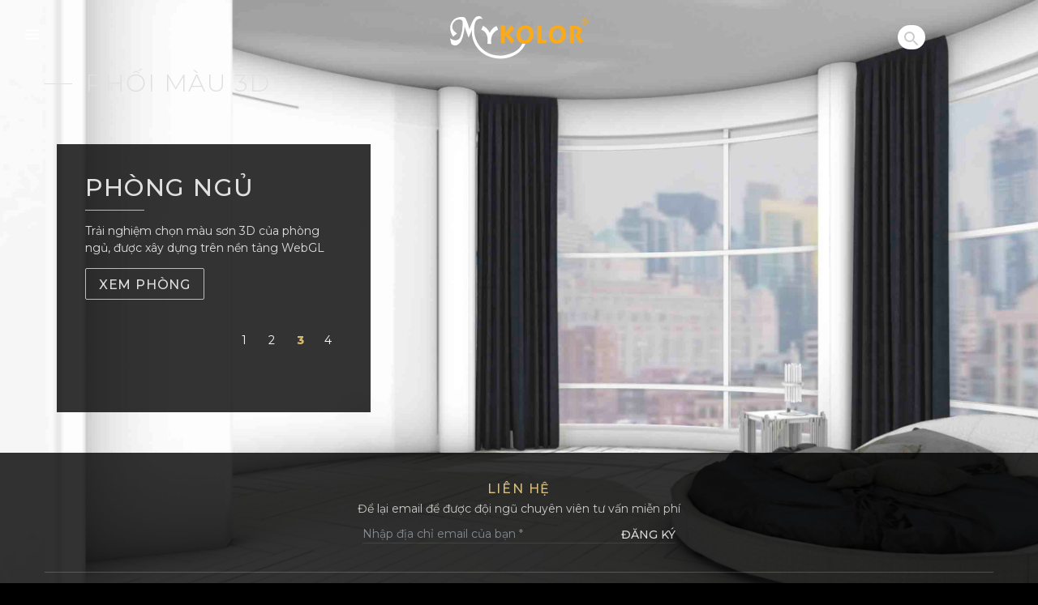

--- FILE ---
content_type: text/html; charset=UTF-8
request_url: https://mykolor.com/bai-viet-showroom/phong-ngu/
body_size: 54884
content:
<!DOCTYPE html>
<!--[if IE 7]>
<html class="ie ie7" lang="vi-VN">
<![endif]-->
<!--[if IE 8]>
<html class="ie ie8" lang="vi-VN">
<![endif]-->
<!--[if !(IE 7) & !(IE 8)]><!-->
<html lang="vi-VN">
<!--<![endif]-->

<head>
  <meta charset="UTF-8">
  <meta name="viewport" content="width=device-width, initial-scale=1">
  <meta name="viewport" content="width=device-width, initial-scale=1, shrink-to-fit=no" />
  <title>Phòng Ngủ &raquo; </title>

  <meta http-equiv="X-UA-Compatible" content="IE=edge,chrome=1">
  <link href="https://fonts.googleapis.com/css?family=Lato|Roboto:400,700" rel="stylesheet">
  <link href="https://fonts.googleapis.com/css?family=Montserrat:300,400,500,600,700,800,900&display=swap&subset=vietnamese" rel="stylesheet">

  <link rel="apple-touch-icon" sizes="180x180" href="https://mykolor.com/wp-content/themes/steen/app/public/img/favicon/apple-touch-icon.png">
  <link rel="icon" type="image/png" sizes="32x32" href="https://mykolor.com/wp-content/themes/steen/app/public/img/favicon/favicon-32x32.png">
  <link rel="icon" type="image/png" sizes="16x16" href="https://mykolor.com/wp-content/themes/steen/app/public/img/favicon/favicon-16x16.png">
  <link rel="manifest" href="https://mykolor.com/wp-content/themes/steen/app/public/img/favicon/site.webmanifest">
  <link rel="mask-icon" href="https://mykolor.com/wp-content/themes/steen/app/public/img/favicon/safari-pinned-tab.svg" color="#43cdf4">
  <meta name="msapplication-TileColor" content="#2b5797">
  <meta name="theme-color" content="#000">

  <!--   <meta property="og:image" content=""> -->
  <meta property="og:image" content="/app/public/img/favicon/favicon-32x32.png">
  <meta property="og:image:height" content="472">
  <meta property="og:image:width" content="901">
  <!--   <meta property="og:description" content=""> -->
  <!--   <meta property="og:title" content="">
  <meta property="og:url" content=""> -->
  <meta property="og:description" content="Trải nghiệm chọn màu sơn 3D của phòng ngủ, được xây dựng trên nền tảng WebGL">
  <meta property="og:title" content="Phòng Ngủ">
  <meta property="og:url" content="https://mykolor.com/bai-viet-showroom/phong-ngu/">
  <link href="" rel="stylesheet">
  <link rel="stylesheet" href="https://mykolor.com/wp-content/themes/steen/app/public/css/bootstrap.min.css" />
  <link rel="stylesheet" href="https://mykolor.com/wp-content/themes/steen/app/public/css/slick.css" />
  <link rel="stylesheet" href="https://mykolor.com/wp-content/themes/steen/app/public/css/jquery.fancybox.min.css" />
  <link rel="stylesheet" href="https://mykolor.com/wp-content/themes/steen/app/public/css/progress.css" />
  <link rel="stylesheet" href="https://mykolor.com/wp-content/themes/steen/app/public/css/searchBox.css" />

  <!-- Google Tag Manager -->
  <script>(function(w,d,s,l,i){w[l]=w[l]||[];w[l].push({'gtm.start':
        new Date().getTime(),event:'gtm.js'});var f=d.getElementsByTagName(s)[0],
      j=d.createElement(s),dl=l!='dataLayer'?'&l='+l:'';j.async=true;j.src=
      'https://www.googletagmanager.com/gtm.js?id='+i+dl;f.parentNode.insertBefore(j,f);
    })(window,document,'script','dataLayer','GTM-MLMW4KHV');</script>
  <!-- End Google Tag Manager -->
  
  <!-- Google Tag Manager -->
<script>(function(w,d,s,l,i){w[l]=w[l]||[];w[l].push({'gtm.start':
new Date().getTime(),event:'gtm.js'});var f=d.getElementsByTagName(s)[0],
j=d.createElement(s),dl=l!='dataLayer'?'&l='+l:'';j.async=true;j.src=
'https://www.googletagmanager.com/gtm.js?id='+i+dl;f.parentNode.insertBefore(j,f);
})(window,document,'script','dataLayer','GTM-TBFKV697');</script>
<!-- End Google Tag Manager -->


  <!-- Facebook Pixel Code -->
  <script>
    ! function(f, b, e, v, n, t, s) {
      if (f.fbq) return;
      n = f.fbq = function() {
        n.callMethod ?
          n.callMethod.apply(n, arguments) : n.queue.push(arguments)
      };
      if (!f._fbq) f._fbq = n;
      n.push = n;
      n.loaded = !0;
      n.version = '2.0';
      n.queue = [];
      t = b.createElement(e);
      t.async = !0;
      t.src = v;
      s = b.getElementsByTagName(e)[0];
      s.parentNode.insertBefore(t, s)
    }(window, document, 'script',
      'https://connect.facebook.net/en_US/fbevents.js');
    fbq('init', '1787889898171530');
    fbq('track', 'PageView');
  </script>
  <noscript><img height="1" width="1" style="display:none" src="https://www.facebook.com/tr?id=1787889898171530&ev=PageView&noscript=1" /></noscript>
  <!-- End Facebook Pixel Code -->

  <!-- Google Tag Manager (noscript) -->
<!--  <noscript><iframe src="https://www.googletagmanager.com/ns.html?id=GTM-TGKD2ZD" height="0" width="0" style="display:none;visibility:hidden"></iframe></noscript>-->
  <!-- End Google Tag Manager (noscript) -->

  <!-- Global site tag (gtag.js) - Google Analytics -->
  <script async src="https://www.googletagmanager.com/gtag/js?id=UA-148374085-1"></script>
  <script>
    window.dataLayer = window.dataLayer || [];

    function gtag() {
      dataLayer.push(arguments);
    }
    gtag('js', new Date());

    gtag('config', 'UA-148374085-1');
  </script>
  <meta name='robots' content='max-image-preview:large' />
<script type="text/javascript">
window._wpemojiSettings = {"baseUrl":"https:\/\/s.w.org\/images\/core\/emoji\/14.0.0\/72x72\/","ext":".png","svgUrl":"https:\/\/s.w.org\/images\/core\/emoji\/14.0.0\/svg\/","svgExt":".svg","source":{"concatemoji":"https:\/\/mykolor.com\/wp-includes\/js\/wp-emoji-release.min.js?ver=6.2.8"}};
/*! This file is auto-generated */
!function(e,a,t){var n,r,o,i=a.createElement("canvas"),p=i.getContext&&i.getContext("2d");function s(e,t){p.clearRect(0,0,i.width,i.height),p.fillText(e,0,0);e=i.toDataURL();return p.clearRect(0,0,i.width,i.height),p.fillText(t,0,0),e===i.toDataURL()}function c(e){var t=a.createElement("script");t.src=e,t.defer=t.type="text/javascript",a.getElementsByTagName("head")[0].appendChild(t)}for(o=Array("flag","emoji"),t.supports={everything:!0,everythingExceptFlag:!0},r=0;r<o.length;r++)t.supports[o[r]]=function(e){if(p&&p.fillText)switch(p.textBaseline="top",p.font="600 32px Arial",e){case"flag":return s("\ud83c\udff3\ufe0f\u200d\u26a7\ufe0f","\ud83c\udff3\ufe0f\u200b\u26a7\ufe0f")?!1:!s("\ud83c\uddfa\ud83c\uddf3","\ud83c\uddfa\u200b\ud83c\uddf3")&&!s("\ud83c\udff4\udb40\udc67\udb40\udc62\udb40\udc65\udb40\udc6e\udb40\udc67\udb40\udc7f","\ud83c\udff4\u200b\udb40\udc67\u200b\udb40\udc62\u200b\udb40\udc65\u200b\udb40\udc6e\u200b\udb40\udc67\u200b\udb40\udc7f");case"emoji":return!s("\ud83e\udef1\ud83c\udffb\u200d\ud83e\udef2\ud83c\udfff","\ud83e\udef1\ud83c\udffb\u200b\ud83e\udef2\ud83c\udfff")}return!1}(o[r]),t.supports.everything=t.supports.everything&&t.supports[o[r]],"flag"!==o[r]&&(t.supports.everythingExceptFlag=t.supports.everythingExceptFlag&&t.supports[o[r]]);t.supports.everythingExceptFlag=t.supports.everythingExceptFlag&&!t.supports.flag,t.DOMReady=!1,t.readyCallback=function(){t.DOMReady=!0},t.supports.everything||(n=function(){t.readyCallback()},a.addEventListener?(a.addEventListener("DOMContentLoaded",n,!1),e.addEventListener("load",n,!1)):(e.attachEvent("onload",n),a.attachEvent("onreadystatechange",function(){"complete"===a.readyState&&t.readyCallback()})),(e=t.source||{}).concatemoji?c(e.concatemoji):e.wpemoji&&e.twemoji&&(c(e.twemoji),c(e.wpemoji)))}(window,document,window._wpemojiSettings);
</script>
<style type="text/css">
img.wp-smiley,
img.emoji {
	display: inline !important;
	border: none !important;
	box-shadow: none !important;
	height: 1em !important;
	width: 1em !important;
	margin: 0 0.07em !important;
	vertical-align: -0.1em !important;
	background: none !important;
	padding: 0 !important;
}
</style>
	<link rel='stylesheet' id='wpml-legacy-post-translations-0-css' href='//mykolor.com/wp-content/plugins/sitepress-multilingual-cms/templates/language-switchers/legacy-post-translations/style.css?ver=1' type='text/css' media='all' />
<link rel='stylesheet' id='classic-theme-styles-css' href='https://mykolor.com/wp-includes/css/classic-themes.min.css?ver=6.2.8' type='text/css' media='all' />
<style id='global-styles-inline-css' type='text/css'>
body{--wp--preset--color--black: #000000;--wp--preset--color--cyan-bluish-gray: #abb8c3;--wp--preset--color--white: #ffffff;--wp--preset--color--pale-pink: #f78da7;--wp--preset--color--vivid-red: #cf2e2e;--wp--preset--color--luminous-vivid-orange: #ff6900;--wp--preset--color--luminous-vivid-amber: #fcb900;--wp--preset--color--light-green-cyan: #7bdcb5;--wp--preset--color--vivid-green-cyan: #00d084;--wp--preset--color--pale-cyan-blue: #8ed1fc;--wp--preset--color--vivid-cyan-blue: #0693e3;--wp--preset--color--vivid-purple: #9b51e0;--wp--preset--gradient--vivid-cyan-blue-to-vivid-purple: linear-gradient(135deg,rgba(6,147,227,1) 0%,rgb(155,81,224) 100%);--wp--preset--gradient--light-green-cyan-to-vivid-green-cyan: linear-gradient(135deg,rgb(122,220,180) 0%,rgb(0,208,130) 100%);--wp--preset--gradient--luminous-vivid-amber-to-luminous-vivid-orange: linear-gradient(135deg,rgba(252,185,0,1) 0%,rgba(255,105,0,1) 100%);--wp--preset--gradient--luminous-vivid-orange-to-vivid-red: linear-gradient(135deg,rgba(255,105,0,1) 0%,rgb(207,46,46) 100%);--wp--preset--gradient--very-light-gray-to-cyan-bluish-gray: linear-gradient(135deg,rgb(238,238,238) 0%,rgb(169,184,195) 100%);--wp--preset--gradient--cool-to-warm-spectrum: linear-gradient(135deg,rgb(74,234,220) 0%,rgb(151,120,209) 20%,rgb(207,42,186) 40%,rgb(238,44,130) 60%,rgb(251,105,98) 80%,rgb(254,248,76) 100%);--wp--preset--gradient--blush-light-purple: linear-gradient(135deg,rgb(255,206,236) 0%,rgb(152,150,240) 100%);--wp--preset--gradient--blush-bordeaux: linear-gradient(135deg,rgb(254,205,165) 0%,rgb(254,45,45) 50%,rgb(107,0,62) 100%);--wp--preset--gradient--luminous-dusk: linear-gradient(135deg,rgb(255,203,112) 0%,rgb(199,81,192) 50%,rgb(65,88,208) 100%);--wp--preset--gradient--pale-ocean: linear-gradient(135deg,rgb(255,245,203) 0%,rgb(182,227,212) 50%,rgb(51,167,181) 100%);--wp--preset--gradient--electric-grass: linear-gradient(135deg,rgb(202,248,128) 0%,rgb(113,206,126) 100%);--wp--preset--gradient--midnight: linear-gradient(135deg,rgb(2,3,129) 0%,rgb(40,116,252) 100%);--wp--preset--duotone--dark-grayscale: url('#wp-duotone-dark-grayscale');--wp--preset--duotone--grayscale: url('#wp-duotone-grayscale');--wp--preset--duotone--purple-yellow: url('#wp-duotone-purple-yellow');--wp--preset--duotone--blue-red: url('#wp-duotone-blue-red');--wp--preset--duotone--midnight: url('#wp-duotone-midnight');--wp--preset--duotone--magenta-yellow: url('#wp-duotone-magenta-yellow');--wp--preset--duotone--purple-green: url('#wp-duotone-purple-green');--wp--preset--duotone--blue-orange: url('#wp-duotone-blue-orange');--wp--preset--font-size--small: 13px;--wp--preset--font-size--medium: 20px;--wp--preset--font-size--large: 36px;--wp--preset--font-size--x-large: 42px;--wp--preset--spacing--20: 0.44rem;--wp--preset--spacing--30: 0.67rem;--wp--preset--spacing--40: 1rem;--wp--preset--spacing--50: 1.5rem;--wp--preset--spacing--60: 2.25rem;--wp--preset--spacing--70: 3.38rem;--wp--preset--spacing--80: 5.06rem;--wp--preset--shadow--natural: 6px 6px 9px rgba(0, 0, 0, 0.2);--wp--preset--shadow--deep: 12px 12px 50px rgba(0, 0, 0, 0.4);--wp--preset--shadow--sharp: 6px 6px 0px rgba(0, 0, 0, 0.2);--wp--preset--shadow--outlined: 6px 6px 0px -3px rgba(255, 255, 255, 1), 6px 6px rgba(0, 0, 0, 1);--wp--preset--shadow--crisp: 6px 6px 0px rgba(0, 0, 0, 1);}:where(.is-layout-flex){gap: 0.5em;}body .is-layout-flow > .alignleft{float: left;margin-inline-start: 0;margin-inline-end: 2em;}body .is-layout-flow > .alignright{float: right;margin-inline-start: 2em;margin-inline-end: 0;}body .is-layout-flow > .aligncenter{margin-left: auto !important;margin-right: auto !important;}body .is-layout-constrained > .alignleft{float: left;margin-inline-start: 0;margin-inline-end: 2em;}body .is-layout-constrained > .alignright{float: right;margin-inline-start: 2em;margin-inline-end: 0;}body .is-layout-constrained > .aligncenter{margin-left: auto !important;margin-right: auto !important;}body .is-layout-constrained > :where(:not(.alignleft):not(.alignright):not(.alignfull)){max-width: var(--wp--style--global--content-size);margin-left: auto !important;margin-right: auto !important;}body .is-layout-constrained > .alignwide{max-width: var(--wp--style--global--wide-size);}body .is-layout-flex{display: flex;}body .is-layout-flex{flex-wrap: wrap;align-items: center;}body .is-layout-flex > *{margin: 0;}:where(.wp-block-columns.is-layout-flex){gap: 2em;}.has-black-color{color: var(--wp--preset--color--black) !important;}.has-cyan-bluish-gray-color{color: var(--wp--preset--color--cyan-bluish-gray) !important;}.has-white-color{color: var(--wp--preset--color--white) !important;}.has-pale-pink-color{color: var(--wp--preset--color--pale-pink) !important;}.has-vivid-red-color{color: var(--wp--preset--color--vivid-red) !important;}.has-luminous-vivid-orange-color{color: var(--wp--preset--color--luminous-vivid-orange) !important;}.has-luminous-vivid-amber-color{color: var(--wp--preset--color--luminous-vivid-amber) !important;}.has-light-green-cyan-color{color: var(--wp--preset--color--light-green-cyan) !important;}.has-vivid-green-cyan-color{color: var(--wp--preset--color--vivid-green-cyan) !important;}.has-pale-cyan-blue-color{color: var(--wp--preset--color--pale-cyan-blue) !important;}.has-vivid-cyan-blue-color{color: var(--wp--preset--color--vivid-cyan-blue) !important;}.has-vivid-purple-color{color: var(--wp--preset--color--vivid-purple) !important;}.has-black-background-color{background-color: var(--wp--preset--color--black) !important;}.has-cyan-bluish-gray-background-color{background-color: var(--wp--preset--color--cyan-bluish-gray) !important;}.has-white-background-color{background-color: var(--wp--preset--color--white) !important;}.has-pale-pink-background-color{background-color: var(--wp--preset--color--pale-pink) !important;}.has-vivid-red-background-color{background-color: var(--wp--preset--color--vivid-red) !important;}.has-luminous-vivid-orange-background-color{background-color: var(--wp--preset--color--luminous-vivid-orange) !important;}.has-luminous-vivid-amber-background-color{background-color: var(--wp--preset--color--luminous-vivid-amber) !important;}.has-light-green-cyan-background-color{background-color: var(--wp--preset--color--light-green-cyan) !important;}.has-vivid-green-cyan-background-color{background-color: var(--wp--preset--color--vivid-green-cyan) !important;}.has-pale-cyan-blue-background-color{background-color: var(--wp--preset--color--pale-cyan-blue) !important;}.has-vivid-cyan-blue-background-color{background-color: var(--wp--preset--color--vivid-cyan-blue) !important;}.has-vivid-purple-background-color{background-color: var(--wp--preset--color--vivid-purple) !important;}.has-black-border-color{border-color: var(--wp--preset--color--black) !important;}.has-cyan-bluish-gray-border-color{border-color: var(--wp--preset--color--cyan-bluish-gray) !important;}.has-white-border-color{border-color: var(--wp--preset--color--white) !important;}.has-pale-pink-border-color{border-color: var(--wp--preset--color--pale-pink) !important;}.has-vivid-red-border-color{border-color: var(--wp--preset--color--vivid-red) !important;}.has-luminous-vivid-orange-border-color{border-color: var(--wp--preset--color--luminous-vivid-orange) !important;}.has-luminous-vivid-amber-border-color{border-color: var(--wp--preset--color--luminous-vivid-amber) !important;}.has-light-green-cyan-border-color{border-color: var(--wp--preset--color--light-green-cyan) !important;}.has-vivid-green-cyan-border-color{border-color: var(--wp--preset--color--vivid-green-cyan) !important;}.has-pale-cyan-blue-border-color{border-color: var(--wp--preset--color--pale-cyan-blue) !important;}.has-vivid-cyan-blue-border-color{border-color: var(--wp--preset--color--vivid-cyan-blue) !important;}.has-vivid-purple-border-color{border-color: var(--wp--preset--color--vivid-purple) !important;}.has-vivid-cyan-blue-to-vivid-purple-gradient-background{background: var(--wp--preset--gradient--vivid-cyan-blue-to-vivid-purple) !important;}.has-light-green-cyan-to-vivid-green-cyan-gradient-background{background: var(--wp--preset--gradient--light-green-cyan-to-vivid-green-cyan) !important;}.has-luminous-vivid-amber-to-luminous-vivid-orange-gradient-background{background: var(--wp--preset--gradient--luminous-vivid-amber-to-luminous-vivid-orange) !important;}.has-luminous-vivid-orange-to-vivid-red-gradient-background{background: var(--wp--preset--gradient--luminous-vivid-orange-to-vivid-red) !important;}.has-very-light-gray-to-cyan-bluish-gray-gradient-background{background: var(--wp--preset--gradient--very-light-gray-to-cyan-bluish-gray) !important;}.has-cool-to-warm-spectrum-gradient-background{background: var(--wp--preset--gradient--cool-to-warm-spectrum) !important;}.has-blush-light-purple-gradient-background{background: var(--wp--preset--gradient--blush-light-purple) !important;}.has-blush-bordeaux-gradient-background{background: var(--wp--preset--gradient--blush-bordeaux) !important;}.has-luminous-dusk-gradient-background{background: var(--wp--preset--gradient--luminous-dusk) !important;}.has-pale-ocean-gradient-background{background: var(--wp--preset--gradient--pale-ocean) !important;}.has-electric-grass-gradient-background{background: var(--wp--preset--gradient--electric-grass) !important;}.has-midnight-gradient-background{background: var(--wp--preset--gradient--midnight) !important;}.has-small-font-size{font-size: var(--wp--preset--font-size--small) !important;}.has-medium-font-size{font-size: var(--wp--preset--font-size--medium) !important;}.has-large-font-size{font-size: var(--wp--preset--font-size--large) !important;}.has-x-large-font-size{font-size: var(--wp--preset--font-size--x-large) !important;}
.wp-block-navigation a:where(:not(.wp-element-button)){color: inherit;}
:where(.wp-block-columns.is-layout-flex){gap: 2em;}
.wp-block-pullquote{font-size: 1.5em;line-height: 1.6;}
</style>
<link rel='stylesheet' id='contact-form-7-css' href='https://mykolor.com/wp-content/plugins/contact-form-7/includes/css/styles.css?ver=5.7.5.1' type='text/css' media='all' />
<link rel='stylesheet' id='wp-rest-filter-css' href='https://mykolor.com/wp-content/plugins/wp-rest-filter/public/css/wp-rest-filter-public.css?ver=1.3.0' type='text/css' media='all' />
<link rel='stylesheet' id='wpml-legacy-dropdown-0-css' href='//mykolor.com/wp-content/plugins/sitepress-multilingual-cms/templates/language-switchers/legacy-dropdown/style.css?ver=1' type='text/css' media='all' />
<style id='wpml-legacy-dropdown-0-inline-css' type='text/css'>
.wpml-ls-display{ left: 80px; } .wpml-ls-item-vi a::after{ content: " VIE"; color: #FFF; } .wpml-ls-item-en { display: inline-flex !important; } .wpml-ls-item-en::before{ content: "| "; padding-top: 2px; color: #FFF; } .wpml-ls-item-en a::after{ content: " ENG"; color: #FFF; }
</style>
<link rel='stylesheet' id='wpml-legacy-horizontal-list-0-css' href='//mykolor.com/wp-content/plugins/sitepress-multilingual-cms/templates/language-switchers/legacy-list-horizontal/style.css?ver=1' type='text/css' media='all' />
<link rel='stylesheet' id='mykolor_style-css' href='https://mykolor.com/wp-content/themes/steen/app/dist/main.css?ver=1.0.0' type='text/css' media='all' />
<script type='text/javascript' src='//mykolor.com/wp-content/plugins/sitepress-multilingual-cms/templates/language-switchers/legacy-dropdown/script.js?ver=1' id='wpml-legacy-dropdown-0-js'></script>
<link rel="https://api.w.org/" href="https://mykolor.com/wp-json/" /><link rel="EditURI" type="application/rsd+xml" title="RSD" href="https://mykolor.com/xmlrpc.php?rsd" />
<link rel="wlwmanifest" type="application/wlwmanifest+xml" href="https://mykolor.com/wp-includes/wlwmanifest.xml" />
<link rel="canonical" href="https://mykolor.com/bai-viet-showroom/phong-ngu/" />
<link rel='shortlink' href='https://mykolor.com/?p=350' />
<link rel="alternate" type="application/json+oembed" href="https://mykolor.com/wp-json/oembed/1.0/embed?url=https%3A%2F%2Fmykolor.com%2Fbai-viet-showroom%2Fphong-ngu%2F" />
<link rel="alternate" type="text/xml+oembed" href="https://mykolor.com/wp-json/oembed/1.0/embed?url=https%3A%2F%2Fmykolor.com%2Fbai-viet-showroom%2Fphong-ngu%2F&#038;format=xml" />
<meta name="generator" content="WPML ver:4.2.8 stt:1,57;" />
<style type="text/css">.recentcomments a{display:inline !important;padding:0 !important;margin:0 !important;}</style></head>


<body class="bai-viet-showroom-template-default single single-bai-viet-showroom postid-350 showroom__body showroom__phongngu">
    <!-- Google Tag Manager (noscript) -->
<noscript><iframe src="https://www.googletagmanager.com/ns.html?id=GTM-TBFKV697"
height="0" width="0" style="display:none;visibility:hidden"></iframe></noscript>
<!-- End Google Tag Manager (noscript) -->


<!-- Google Tag Manager (noscript) -->
<noscript><iframe src="https://www.googletagmanager.com/ns.html?id=GTM-MLMW4KHV"
                  height="0" width="0" style="display:none;visibility:hidden"></iframe></noscript>
<!-- End Google Tag Manager (noscript) -->

<!-- header -->
<header id="main_header" class="header__main">
  <div class="header_main__wrapper">
    <div class="container">
      <div class="row align-items-center">
        <div class="col-12 text-center">
          <!-- header logo -->
          <div class="header__logo d-inline-block">
            <h1 class="sr-only">MYKOLOR</h1>
            <a href="https://mykolor.com" title="Mykolor">
                              <img src="https://mykolor.com/wp-content/themes/steen/app/public/img/header__logo.svg" alt="logo">
                            </a>
          </div>
          <!-- end header logo -->
        </div>
      </div>
    </div>

    <!-- menu toogle -->
    <button class="navbar-toggler icon-toggle collapsed" type="button">
      <div class="bar1"></div>
      <div class="bar2"></div>
      <div class="bar3"></div>
    </button>
    <!-- end menu toogle -->

    <!-- header__mobile -->
    <div class="header__nav">
      <div class="header__menu">
        <!-- main nav -->
        <ul class="navbar-nav">
          
              <li class="nav-item"><a class="nav-link" href="https://mykolor.com/about/">Giới Thiệu</a>
            
            
                        </li>
            
            
              <li class="nav-item"><a class="nav-link" href="https://mykolor.com/category/tin-tuc-su-kien/">Tin tức - Sự kiện</a>
            
            
            
            
            
                          <span class="navbar-nav__toggle">
                      <svg aria-hidden="true" height="9" width="10" title="icon__plus__menu">
                        <use xmlns:xlink="http://www.w3.org/1999/xlink" xlink:href="#icon__plus__menu"></use>
                      </svg>
                    </span>
              <ul class="navbar-nav__child">
            
            <li>
              <a class="nav-link__child" href="https://mykolor.com/category/tin-tuc-su-kien/tin-tuc/">Tin Tức</a>
            </li>

            
          
            
            
            
            
            <li>
              <a class="nav-link__child" href="https://mykolor.com/category/tin-tuc-su-kien/su-kien/">Sự kiện</a>
            </li>

                          </ul>
              
          
                        </li>
            
            
              <li class="nav-item"><a class="nav-link" href="https://mykolor.com/brands/">Sản Phẩm</a>
            
            
            
            
            
                          <span class="navbar-nav__toggle">
                      <svg aria-hidden="true" height="9" width="10" title="icon__plus__menu">
                        <use xmlns:xlink="http://www.w3.org/1999/xlink" xlink:href="#icon__plus__menu"></use>
                      </svg>
                    </span>
              <ul class="navbar-nav__child">
            
            <li>
              <a class="nav-link__child" href="https://mykolor.com/san-pham-noi-bat/">Sản Phẩm Nổi Bật</a>
            </li>

            
          
            
            
            
            
            <li>
              <a class="nav-link__child" href="https://mykolor.com/product-category/touch/">Touch</a>
            </li>

            
          
            
            
            
            
            <li>
              <a class="nav-link__child" href="https://mykolor.com/product-category/grand/">Grand</a>
            </li>

            
          
            
            
            
            
            <li>
              <a class="nav-link__child" href="https://mykolor.com/product-category/passion/">Passion</a>
            </li>

            
          
            
            
            
            
            <li>
              <a class="nav-link__child" href="https://mykolor.com/product-category/nana/">Nana</a>
            </li>

            
          
            
            
            
            
            <li>
              <a class="nav-link__child" href="https://mykolor.com/product-category/bisi/">BISI</a>
            </li>

            
          
            
            
            
            
            <li>
              <a class="nav-link__child" href="https://mykolor.com/product-category/walcare/">Walcare</a>
            </li>

            
          
            
            
            
            
            <li>
              <a class="nav-link__child" href="https://mykolor.com/product-category/suporseal/">Suporseal</a>
            </li>

            
          
            
            
            
            
            <li>
              <a class="nav-link__child" href="https://mykolor.com/product-category/mykolor-sp/">Mykolor</a>
            </li>

                          </ul>
              
          
                        </li>
            
            
              <li class="nav-item"><a class="nav-link" href="https://mykolor.com/cam-hung/">Cảm hứng sáng tạo</a>
            
            
                        </li>
            
            
              <li class="nav-item"><a class="nav-link" href="https://mykolor.com/danh-sach-bang-mau/">Bảng Màu</a>
            
            
                        </li>
            
            
              <li class="nav-item"><a class="nav-link" href="https://mykolor.com/bai-viet-showroom/phong-tam/">Showroom 3D</a>
            
            
                        </li>
            
            
              <li class="nav-item"><a class="nav-link" href="https://mykolor.com/thu-vien/">Thư Viện</a>
            
            
                        </li>
            
            
              <li class="nav-item"><a class="nav-link" href="https://mykolor.com/cua-hang/">Cửa hàng</a>
            
            
                        </li>
            
            
              <li class="nav-item"><a class="nav-link" href="https://mykolor.com/lien-he/">Liên Hệ</a>
            
            
                        </li>
            
                      <!-- <li></li> -->
        </ul>
        <!-- end main nav -->
      </div>
    </div>
    <!-- end header__mobile -->
    <div class="header__overlay"></div>
    <div id="search-box" class="search-box">
      <div class="s128">
        <form method="get" action="/tim-kiem" id="frmSearch">
          <div class="inner-form">
            <div class="row">
              <div class="input-field first" id="first">
                <input class="input" id="inputFocus" name="q" type="text" placeholder="" />
              </div>
            </div>
          </div>
        </form>
      </div>
    </div>
    <!--css in searchBox file-->
    <script>
      inputF = document.getElementById('inputFocus');
      searchBox = document.getElementById('search-box');
      inputF.addEventListener('focus', function(){
        console.log('focus');
        searchBox.classList.add('search-active');
      });
      inputF.addEventListener('blur', function(){
        console.log('blur');
        searchBox.classList.remove('search-active');
      });
    </script>
  </div>
</header>
<!-- end header -->
<main class="showroom__page steenify__page" data-view="showroom" id="main__content">
  <section class="page__header transition-fade-down">
    <div class="container">
      <div class="row align-items-center">
        <div class="col-lg-5">
          <h1 class="page__title page__title">
            Phối màu 3D
          </h1>
        </div>
      </div>
    </div>
  </section>
  <section class="showroom__content transition-fade-up">
    <div class="container">
      <div class="row-align-items-center">
        <div class="col-lg-5">
          <div class="showroom__content_wrapper">
            <h1>Phòng Ngủ</h1>
            <p>Trải nghiệm chọn màu sơn 3D của phòng ngủ, được xây dựng trên nền tảng WebGL</p>
            <a href="http://3dshowroom.mykolor.com/bed" class="steenify__btn steenify__btn--border showroom__news__recent__btn" tabindex="0">
              Xem Phòng
            </a>
            <nav class="steen-pagination showroom__pagination">
              <ul>
                                  <li class="steen-pagination__item showroom__pagination_item ">
                    <a href="https://mykolor.com/bai-viet-showroom/phong-tam/">1</a>
                  </li>
                                  <li class="steen-pagination__item showroom__pagination_item ">
                    <a href="https://mykolor.com/bai-viet-showroom/nha-bep/">2</a>
                  </li>
                                  <li class="steen-pagination__item showroom__pagination_item active">
                    <a href="https://mykolor.com/bai-viet-showroom/phong-ngu/">3</a>
                  </li>
                                  <li class="steen-pagination__item showroom__pagination_item ">
                    <a href="https://mykolor.com/bai-viet-showroom/phong-khach/">4</a>
                  </li>
                              </ul>
            </nav>
          </div>
        </div>
      </div>
    </div>
  </section>
</main>

<footer id="main__footer" class="footer__steenify">
  <div class="container">
    <div class="footer__top text-center">
      <h4 class="footer__top__title">Liên hệ</h4>
      <p class="footer__top__des">
        Để lại email để được đội ngũ chuyên viên tư vấn miễn phí      </p>

      <div class="contact_form">
        <!-- <form action="/">
          <input type="text" name="email" class="form-control contact_form__input" placeholder="Nhập địa chỉ email của bạn">
          <button class="contact_form__btn" type="submit">
            Đăng Ký
          </button>
        </form> -->

        
<div class="wpcf7 no-js" id="wpcf7-f7392-o1" lang="en-US" dir="ltr">
<div class="screen-reader-response"><p role="status" aria-live="polite" aria-atomic="true"></p> <ul></ul></div>
<form action="/bai-viet-showroom/phong-ngu/#wpcf7-f7392-o1" method="post" class="wpcf7-form init" aria-label="Contact form" novalidate="novalidate" data-status="init">
<div style="display: none;">
<input type="hidden" name="_wpcf7" value="7392" />
<input type="hidden" name="_wpcf7_version" value="5.7.5.1" />
<input type="hidden" name="_wpcf7_locale" value="en_US" />
<input type="hidden" name="_wpcf7_unit_tag" value="wpcf7-f7392-o1" />
<input type="hidden" name="_wpcf7_container_post" value="0" />
<input type="hidden" name="_wpcf7_posted_data_hash" value="" />
</div>
<p><span class="wpcf7-form-control-wrap" data-name="your-email"><input size="40" class="wpcf7-form-control wpcf7-text wpcf7-email wpcf7-validates-as-required wpcf7-validates-as-email form-control contact_form__input" id="form_email" aria-required="true" aria-invalid="false" placeholder="Nhập địa chỉ email của bạn *" value="" type="email" name="your-email" /></span><br />
<button class="contact_form__btn" type="submit"><br />
Đăng Ký<br />
</button>
</p><div class="wpcf7-response-output" aria-hidden="true"></div>
</form>
</div>

      </div>

    </div>
    <div class="footer__bottom">
      <div class="row">
        <div class="col-sm-6">
          <div class="footer__hotline">
            <a href="tel:18006600">
              <span>Hotline</span> +1800 6600
            </a>
          </div>
          <!-- <div class="footer__copy_right">
            Copyright © 2018. BCA Studio All Rights Reserved
          </div> -->
        </div>

        <div class="col-sm-6 text-right">
          <div class="footer__social">
            <h4 class="footer__social__label">
              Theo dõi chúng tôi            </h4>
            <ul class="footer__social__list">
              <!-- <li>
                <a href="/" target="_blank" title="social-item">
                  <svg aria-hidden="true" width="20" height="20" title="social__instag">
                    <use xmlns:xlink="http://www.w3.org/1999/xlink" xlink:href="#social__instag"></use>
                  </svg>
                </a>
              </li> -->
              <li>
                <a href="https://www.facebook.com/mylifemykolor" target="_blank" title="social-item">
                  <svg aria-hidden="true" width="21" height="20" title="social__fb">
                    <use xmlns:xlink="http://www.w3.org/1999/xlink" xlink:href="#social__fb"></use>
                  </svg>
                </a>
              </li>
              <li>
                <a href="https://zalo.me/298946690644670911" target="_blank" title="social-item">
                  <svg aria-hidden="true" width="20" height="20" title="social__zalo">
                    <use xmlns:xlink="http://www.w3.org/1999/xlink" xlink:href="#social__zalo"></use>
                  </svg>
                </a>
              </li>
              <li>
                <a href="https://www.youtube.com/channel/UC3iDbrpyTj5cmVgDmj35N8Q" target="_blank" title="social-item">
                  <svg aria-hidden="true" width="20" height="20" title="social__youtube">
                    <use xmlns:xlink="http://www.w3.org/1999/xlink" xlink:href="#social__youtube"></use>
                  </svg>
                </a>
              </li>

            </ul>
          </div>

        </div>
      </div>
    </div>
  </div>
</footer>

<div class="modal fade toast_modal" id="toast_modal" tabindex="-1" role="dialog" aria-labelledby="toast_modal" aria-hidden="true">
  <div class="modal-dialog" role="document">
    <div class="modal-content">
      <div class="modal-body">
        <div class="toast_modal__message">
          Đăng ký thành công        </div>
      </div>
    </div>
  </div>
</div>

<!---------- svg -------------------->
<svg xmlns="http://www.w3.org/2000/svg" style="width:0;height:0;position:absolute" visibility="hidden">
  <symbol viewBox="0 0 18 18" id="icon-arrow-down">
    <title>icon-4-oranges</title>
    <path d="M18 3h-1.3L9 13.9 1.3 3H0l8.6 12h.8L18 3z"></path>
  </symbol>

  <symbol id="icon__plus__menu" width="7" height="7" viewBox="0 0 7 7" fill="none" xmlns="http://www.w3.org/2000/svg">
    <rect x="3" width="1" height="7" fill="currentcolor" />
    <rect y="4" width="1" height="7" transform="rotate(-90 0 4)" fill="currentcolor" />
  </symbol>

  <symbol id="social__instag" width="20" height="20" viewBox="0 0 20 20" fill="none" xmlns="http://www.w3.org/2000/svg">
    <path d="M0 4.15542V15.8446C0 18.1396 1.86042 20 4.15542 20H15.8446C18.1396 20 20 18.1396 20 15.8446V4.15542C20 1.86042 18.1396 0 15.8446 0H4.15542C1.86042 0 0 1.86042 0 4.15542ZM11.9212 15.1396C7.4475 16.6833 3.31667 12.5529 4.86042 8.07875C5.38042 6.57083 6.57042 5.38083 8.07833 4.86083C12.5525 3.31708 16.6829 7.4475 15.1392 11.9217C14.6192 13.4292 13.4292 14.6192 11.9212 15.1396ZM17.6517 4.03458C17.4992 4.83417 16.8375 5.29917 16.1533 5.29917C15.7371 5.29917 15.3125 5.12708 14.9875 4.75417C14.9588 4.72125 14.9321 4.68583 14.9083 4.64917C14.5729 4.13625 14.5625 3.52708 14.8475 3.03292C15.0492 2.68333 15.375 2.43333 15.765 2.32875C16.1546 2.22375 16.5621 2.2775 16.9113 2.47958C17.4054 2.76458 17.7008 3.2975 17.6671 3.90875C17.6646 3.95083 17.6596 3.99333 17.6517 4.03458Z" fill="currentcolor" />
    <path d="M10 7C8.34577 7 7 8.34577 7 10C7 11.6542 8.34577 13 10 13C11.6542 13 13 11.6542 13 10C13 8.34577 11.6542 7 10 7Z" fill="currentcolor" />
  </symbol>

  <symbol id="social__fb" width="21" height="20" viewBox="0 0 21 20" fill="none" xmlns="http://www.w3.org/2000/svg">
    <path d="M16.7206 0.172363H4.3713C2.32473 0.172363 0.666504 1.83059 0.666504 3.87716V16.2265C0.666504 18.273 2.32473 19.9313 4.3713 19.9313H16.7206C18.7672 19.9313 20.4254 18.273 20.4254 16.2265V3.87716C20.4254 1.83059 18.7672 0.172363 16.7206 0.172363ZM16.2183 10.8133H14.3693V17.6559H11.2816V10.8133H10.0839V8.50834H11.2816V7.0401C11.2823 5.11513 12.0818 3.97215 14.3503 3.97215H16.6492V6.26874H15.3139C14.4309 6.26874 14.3731 6.5978 14.3731 7.21337L14.3693 8.50758H16.4698L16.2183 10.8133Z" fill="currentcolor" />
  </symbol>

  <symbol id="social__zalo" width="21" height="20" viewBox="0 0 21 20" fill="none" xmlns="http://www.w3.org/2000/svg">
    <path d="M6.64438 6.18998C6.53975 6.18998 6.43494 6.2026 6.33448 6.22801C6.17536 6.26604 6.04974 6.39712 6.01208 6.55783C5.9576 6.79458 6.10422 7.03572 6.34281 7.09058C6.44327 7.11178 6.5479 7.1244 6.65271 7.1244C7.10489 7.1286 7.56124 7.1244 8.01342 7.1286C8.06374 7.13281 8.12222 7.09899 8.16421 7.17084C8.12656 7.21728 8.0889 7.2681 8.05108 7.31892C7.40212 8.14784 6.75317 8.98079 6.10839 9.80971C5.94927 10.0169 5.86546 10.2452 5.98276 10.499C6.10006 10.7527 6.33864 10.8034 6.58156 10.8162C6.77833 10.8288 6.97094 10.8204 7.1677 10.8204C7.84598 10.8204 8.52009 10.8246 9.19837 10.8162C9.55841 10.8119 9.75102 10.5878 9.71336 10.2538C9.67987 9.98741 9.49977 9.84774 9.16904 9.84353C8.57874 9.83933 7.9841 9.84353 7.3518 9.84353C7.41878 9.75048 7.4606 9.69545 7.50675 9.6406C8.05524 8.94276 8.60373 8.2409 9.15221 7.53465C9.31133 7.32751 9.47044 7.12019 9.57091 6.87923C9.68404 6.60006 9.56258 6.33368 9.27784 6.23642C9.14805 6.2026 9.01826 6.1856 8.8843 6.18998C8.13922 6.1856 7.3898 6.1856 6.64438 6.18998Z" fill="currentcolor" />
    <path d="M17.0573 10.9364C18.0576 10.8349 18.7063 10.0781 18.6729 9.00837C18.6394 7.95121 17.8609 7.22822 16.7934 7.26204C15.7889 7.29165 15.0816 8.10349 15.1151 9.19008C15.0984 10.2472 15.9648 11.0463 17.0573 10.9364ZM16.1657 9.08862C16.1657 8.56013 16.4838 8.21336 16.9359 8.23876C17.1326 8.24297 17.3168 8.34443 17.434 8.50511C17.6725 8.82648 17.6725 9.36776 17.4299 9.68913C17.3922 9.73136 17.3546 9.77376 17.3084 9.80758C17.0071 10.0443 16.5759 9.98509 16.3457 9.68072C16.22 9.50724 16.1574 9.29995 16.1657 9.08862Z" fill="currentcolor" />
    <path d="M13.6898 10.3159C13.6898 10.5823 13.849 10.8065 14.0583 10.8615C14.1086 10.8741 14.1629 10.8785 14.2132 10.8785C14.5105 10.8701 14.7451 10.6205 14.7408 10.3203C14.745 9.6649 14.7408 9.00948 14.7408 8.35388C14.7408 7.69425 14.745 7.03025 14.7408 6.37062C14.7408 6.03239 14.5272 5.82087 14.2089 5.82508C13.899 5.82508 13.6938 6.0366 13.6897 6.36221C13.6855 6.56094 13.6897 6.75546 13.6897 6.95419L13.6898 10.3159Z" fill="currentcolor" />
    <path d="M10.8215 10.8596C11.2862 11.0119 11.7176 10.9569 12.0986 10.6439C12.1991 10.5636 12.2284 10.5805 12.2996 10.6693C12.4377 10.8512 12.6764 10.9147 12.8857 10.8342C13.0908 10.7708 13.2333 10.5763 13.2333 10.3563C13.2416 9.51057 13.2458 8.66481 13.2333 7.81906C13.2291 7.48082 12.9192 7.26509 12.5885 7.33274C12.4169 7.36656 12.312 7.48924 12.2116 7.62032C11.6882 7.15941 11.1104 7.1298 10.5409 7.47224C9.85426 7.87829 9.59883 8.53793 9.68663 9.31184C9.77062 10.0265 10.0762 10.6143 10.8215 10.8596ZM11.5083 8.23773C11.7051 8.24193 11.8893 8.3392 12.0066 8.50411C12.2411 8.82552 12.2411 9.35407 12.0066 9.67548C11.9648 9.73051 11.9187 9.77695 11.8685 9.81498C11.5628 10.0433 11.1316 9.97989 10.9055 9.67548C10.7967 9.52739 10.738 9.34987 10.7297 9.16375C10.7252 8.56755 11.0476 8.20811 11.5083 8.23773Z" fill="currentcolor" />
    <path d="M16.701 0H4.29904C1.93453 0 0 1.9537 0 4.34164V15.6584C0 18.0463 1.93453 20 4.29904 20H16.701C19.0655 20 21 18.0463 21 15.6584V4.34164C21 1.9537 19.0655 0 16.701 0ZM18.817 2.20464C19.3856 2.77889 19.6986 3.53783 19.6986 4.34164V14.3893C18.9293 15.1249 18.0393 15.719 17.0711 16.1515C14.4919 17.2931 11.8708 17.3778 9.21615 16.4559C8.9859 16.3712 8.73464 16.3586 8.49606 16.422C8.14434 16.5109 7.79679 16.6166 7.44923 16.7222C6.4234 17.0394 5.38092 17.1831 4.3131 16.9718C4.32993 17.0098 4.35075 17.0436 4.37591 17.0774C4.85742 17.5087 4.85742 17.5129 4.37591 17.0816C4.35075 17.0478 4.32993 17.014 4.3131 16.976C4.23779 16.9421 4.18331 16.9041 4.27128 16.8279C4.32993 16.7899 4.38858 16.7476 4.44705 16.7136C4.99554 16.3542 5.51053 15.961 5.84976 15.3817C6.13034 14.8996 6.08418 14.6206 5.73246 14.261C3.75212 12.257 2.87708 9.85526 3.3126 7.02625C3.55969 5.42372 4.28811 4.04514 5.3391 2.84425C5.86052 2.24827 6.46383 1.74605 7.12077 1.31427H16.701C17.4969 1.31427 18.2484 1.63057 18.817 2.20464Z" fill="currentcolor" />
  </symbol>

  <symbol id="social__youtube" viewBox="0 0 16 20" fill="none" xmlns="http://www.w3.org/2000/svg">
    <path d="M13.2762 14.6348H12.2412V14.0036C12.2412 13.7292 12.4482 13.4822 12.7328 13.4822H12.8105C13.0692 13.4822 13.3021 13.7017 13.3021 14.0036L13.2762 14.6348ZM9.42087 13.2626C9.16212 13.2626 8.95512 13.4547 8.95512 13.6743V16.7479C8.95512 16.9674 9.16212 17.1595 9.42087 17.1595C9.67962 17.1595 9.88661 16.9674 9.88661 16.7479V13.6743C9.91249 13.4547 9.67962 13.2626 9.42087 13.2626ZM15.6567 11.5612V17.3791C15.6567 18.7787 14.5182 19.9313 13.121 19.9313H2.66756C1.27032 19.9313 0.131836 18.7787 0.131836 17.3791V11.5612C0.131836 10.1616 1.27032 9.00898 2.66756 9.00898H13.121C14.5182 9.00898 15.6567 10.1616 15.6567 11.5612ZM3.36618 18.0103V11.8905H4.65992V10.9849H1.21858V11.8905H2.30531V18.0103H3.36618ZM7.24739 12.7961H6.16065V16.0893C6.16065 16.5558 6.18653 16.8028 6.16065 16.8851C6.08303 17.1321 5.66903 17.4065 5.51378 16.9125C5.48791 16.8302 5.51378 16.5558 5.51378 16.1167V12.8235H4.45292V16.0618C4.45292 16.5558 4.45292 16.94 4.45292 17.1046C4.47879 17.4065 4.47879 17.7633 4.73754 17.9554C5.22916 18.3396 6.16065 17.9005 6.39352 17.3791V18.0651H7.27326L7.24739 12.7961ZM10.7146 16.5558V13.8389C10.7146 12.7961 9.99011 12.1649 8.981 13.0156V10.9849H7.89426V17.9828L8.774 17.9554L8.85162 17.5163C9.99011 18.6414 10.7146 17.873 10.7146 16.5558ZM14.0783 16.199H13.2762C13.2762 16.2265 13.2762 16.2814 13.2762 16.3088V16.7753C13.2762 17.0223 13.0692 17.2419 12.8363 17.2419H12.6811C12.4482 17.2419 12.2412 17.0223 12.2412 16.7753V15.5404H14.1042V14.7994C14.1042 14.2506 14.0783 13.7292 14.0524 13.3998C13.9231 12.4119 12.6293 12.2747 11.9825 12.7687C11.7755 12.9333 11.6202 13.1254 11.5426 13.4273C11.4391 13.7017 11.4132 14.0859 11.4132 14.5799V16.199C11.3615 18.8884 14.4406 18.5042 14.0783 16.199ZM9.93836 7.36241C9.99011 7.49962 10.0677 7.60939 10.1971 7.71916C10.3006 7.80149 10.4559 7.85638 10.637 7.85638C10.7922 7.85638 10.9216 7.80149 11.051 7.71916C11.1804 7.63683 11.2839 7.49962 11.3615 7.30752L11.3356 7.74661H12.5517V2.31291H11.5943V6.53912C11.5943 6.75866 11.4132 6.95076 11.2062 6.95076C10.9992 6.95076 10.8181 6.75866 10.8181 6.53912V2.31291H9.83486V5.96282C9.83486 6.42935 9.83486 6.73122 9.86074 6.89588C9.83486 7.06053 9.88661 7.22519 9.93836 7.36241ZM6.29002 4.2888C6.29002 3.76738 6.34177 3.35574 6.4194 3.05387C6.49702 2.77944 6.6264 2.53245 6.85927 2.3678C7.06627 2.20314 7.35089 2.09337 7.68726 2.09337C7.97188 2.09337 8.20476 2.14825 8.41175 2.25802C8.61875 2.3678 8.774 2.53245 8.8775 2.69711C8.981 2.88921 9.05862 3.08131 9.11037 3.27341C9.16212 3.46551 9.16212 3.76738 9.16212 4.15159V5.52373C9.16212 6.0177 9.13625 6.4019 9.11037 6.62145C9.0845 6.86843 9.00687 7.08798 8.8775 7.28008C8.74813 7.47218 8.59288 7.63683 8.41175 7.71916C8.23063 7.82893 7.99776 7.85638 7.76488 7.85638C7.48026 7.85638 7.24739 7.82893 7.06627 7.71916C6.88514 7.63683 6.7299 7.49962 6.6264 7.33496C6.5229 7.1703 6.44527 6.95076 6.39352 6.73122C6.34177 6.48423 6.3159 6.12747 6.3159 5.66094V4.2888H6.29002ZM7.22152 6.45679C7.22152 6.75866 7.42851 7.00565 7.71314 7.00565C7.97188 7.00565 8.17888 6.75866 8.17888 6.45679V3.54784C8.17888 3.24597 7.97188 2.99898 7.71314 2.99898C7.45439 2.99898 7.22152 3.24597 7.22152 3.54784V6.45679ZM3.88367 7.91126H5.02216V3.73994L6.36765 0.172363H5.12566L4.40117 2.80688L3.70255 0.172363H2.46056L3.88367 3.73994V7.91126Z" fill="currentcolor" />
  </symbol>

  <symbol id="icon__arrow" viewBox="0 0 25 7" fill="none" xmlns="http://www.w3.org/2000/svg">
    <path fill-rule="evenodd" clip-rule="evenodd" d="M24.0974 3.5L19.8482 7V0L24.0974 3.5ZM19.8482 3H0.727051V4H19.8482V3Z" fill="currentcolor" />
  </symbol>

  <symbol id="icon__arrow__more" xmlns="http://www.w3.org/2000/svg" viewBox="0 0 22 7" fill="none">
    <path d="M18 7L22 3.5L18 -1.74846e-07L18 7Z" fill="currentcolor" />
    <line x1="18" y1="3.5" y2="3.5" stroke="currentcolor" />
  </symbol>

  <symbol id="icon_sellect_icon" viewBox="0 0 6 4" fill="none" xmlns="http://www.w3.org/2000/svg">
    <path d="M6 0.801758H0L3 3.80176L6 0.801758Z" fill="currentColor" />
  </symbol>

  <symbol id="icon__fullscreen" width="16" height="16" viewBox="0 0 16 16" fill="none" xmlns="http://www.w3.org/2000/svg">
    <rect x="0.0195312" y="14.5669" width="20.5736" height="2" transform="rotate(-45 0.0195312 14.5669)" fill="currentColor" />
    <rect x="14.5762" y="15.9907" width="20.6017" height="2" transform="rotate(-135 14.5762 15.9907)" fill="currentColor" />
    <rect x="6" y="2" width="6" height="2" transform="rotate(180 6 2)" fill="currentColor" />
    <rect x="2" width="6" height="2" transform="rotate(90 2 0)" fill="currentColor" />
    <rect x="14" y="6" width="6" height="2" transform="rotate(-90 14 6)" fill="currentColor" />
    <rect x="16" y="2" width="6" height="2" transform="rotate(-180 16 2)" fill="currentColor" />
    <rect x="10" y="14" width="6" height="2" fill="currentColor" />
    <rect x="14" y="16" width="6" height="2" transform="rotate(-90 14 16)" fill="currentColor" />
    <rect x="2" y="10" width="6" height="2" transform="rotate(90 2 10)" fill="currentColor" />
    <rect y="14" width="6" height="2" fill="currentColor" />
  </symbol>

  <symbol id="icon__plus" width="16" height="16" viewBox="0 0 16 16" fill="none" xmlns="http://www.w3.org/2000/svg">
    <rect y="7" width="16" height="2" fill="currentColor" />
    <rect x="7" y="16" width="16" height="2" transform="rotate(-90 7 16)" fill="currentColor" />
  </symbol>

  <symbol id="icon__minus" width="16" height="2" viewBox="0 0 16 2" fill="none" xmlns="http://www.w3.org/2000/svg">
    <rect width="16" height="2" fill="currentColor" />
  </symbol>

  <symbol id="icon__search" width="13" height="14" viewBox="0 0 13 14" fill="none" xmlns="http://www.w3.org/2000/svg">
    <path fill-rule="evenodd" clip-rule="evenodd" d="M12.6818 11.8491L9.85766 9.04981C9.84265 9.03493 9.82505 9.02454 9.80936 9.01069C10.3651 8.17516 10.6894 7.175 10.6894 6.09942C10.6894 3.17359 8.29649 0.801758 5.3447 0.801758C2.39291 0.801758 0 3.17359 0 6.09937C0 9.0251 2.39286 11.397 5.34465 11.397C6.42984 11.397 7.43883 11.0755 8.28179 10.5247C8.29576 10.5402 8.3062 10.5576 8.32121 10.5725L11.1454 13.3719C11.5697 13.7923 12.2575 13.7923 12.6818 13.3719C13.1061 12.9514 13.1061 12.2696 12.6818 11.8491ZM5.3447 9.56047C3.41614 9.56047 1.85279 8.01089 1.85279 6.09937C1.85279 4.1878 3.41619 2.63822 5.3447 2.63822C7.27316 2.63822 8.83656 4.18785 8.83656 6.09937C8.83656 8.01089 7.27316 9.56047 5.3447 9.56047Z" fill="currentColor" />
  </symbol>

  <symbol id="icon__close" width="32" height="33" viewBox="0 0 32 33" fill="none" xmlns="http://www.w3.org/2000/svg">
    <rect y="0.646973" width="32" height="32" fill="black" />
    <rect x="8.01953" y="23.2139" width="20.5736" height="2" transform="rotate(-45 8.01953 23.2139)" fill="#E0E0E0" />
    <rect x="22.5762" y="24.6377" width="20.6017" height="2" transform="rotate(-135 22.5762 24.6377)" fill="#E0E0E0" />
  </symbol>
  <symbol id="icon__play" width="68" height="68" viewBox="0 0 68 68" fill="none" xmlns="http://www.w3.org/2000/svg">
    <circle opacity="0.3" cx="34" cy="34" r="34" fill="#252525" />
    <g style="mix-blend-mode:multiply" opacity="0.8">
      <circle cx="34" cy="34" r="22" fill="#272727" />
    </g>
    <path d="M40 34L31 39.1962L31 28.8038L40 34Z" fill="white" />
  </symbol>

  <symbol id="grand_banner__texture" width="762" height="404" viewBox="0 0 762 404" fill="none" xmlns="http://www.w3.org/2000/svg">
    <rect x="1.5" y="1.5" width="759" height="401" stroke="url(#paint0_linear_g)" stroke-width="3" />
    <defs>
      <linearGradient id="paint0_linear_g" x1="553.261" y1="-1.86533e-06" x2="609.046" y2="409.2" gradientUnits="userSpaceOnUse">
        <stop stop-color="#F6F0D7" />
        <stop offset="1" stop-color="#F6F0D7" />
      </linearGradient>
    </defs>
  </symbol>

  <symbol id="pasion_banner__texture" viewBox="0 0 282 281" fill="none" xmlns="http://www.w3.org/2000/svg">
    <path fill-rule="evenodd" clip-rule="evenodd" d="M45.0489 161.367L45.1527 161.419L45.0563 161.359C45.0489 161.359 45.0489 161.359 45.0489 161.367Z" fill="url(#paint0_linear)" />
    <path fill-rule="evenodd" clip-rule="evenodd" d="M90.2382 86.0108C91.1576 85.9508 91.5357 85.1341 92.1288 84.6171C92.5292 84.4673 92.9295 84.3174 93.3299 84.16C93.3966 83.8828 93.4708 83.6131 93.5375 83.3358C94.4643 82.3618 95.391 81.3877 96.3178 80.4211C96.429 80.4361 96.5328 80.4511 96.6514 80.4586C97.3929 80.2712 97.8081 79.6493 98.3345 79.1698C99.6542 77.6113 101.456 76.4948 102.486 74.6666C102.672 73.6026 103.791 73.2579 104.214 72.3812C105.007 72.4037 104.97 71.6319 105.304 71.2123C105.904 70.6129 106.512 70.006 107.113 69.3991C106.26 68.7921 105.889 70.006 105.17 69.9236C104.978 70.2233 104.792 70.5155 104.599 70.8152C104.273 71.1374 103.947 71.4521 103.621 71.7743C103.502 71.7593 103.376 71.7593 103.243 71.7593C102.687 71.8492 102.257 72.1639 101.864 72.5461C101.322 73.0181 100.781 73.4827 100.522 74.1945C99.9063 74.8164 99.2835 75.4383 98.6681 76.0602C98.5495 76.4049 98.0527 76.3525 97.986 76.7496C97.0889 77.851 95.658 78.413 95.0055 79.7542C94.8721 79.7692 94.7386 79.8142 94.62 79.8666C94.3308 80.3462 93.5597 80.2563 93.4189 80.9006C93.278 81.4701 92.7368 81.7249 92.4328 82.1594C91.6469 83.171 90.8536 84.19 90.0677 85.2016C89.7934 85.5462 89.8675 85.8085 90.2382 86.0108Z" fill="url(#paint1_linear)" />
    <path fill-rule="evenodd" clip-rule="evenodd" d="M117.478 61.8762C118.034 62.4007 118.241 61.8163 118.427 61.4716C119.013 60.4076 119.554 59.3137 120.102 58.2422C118.738 58.4969 118.153 59.9431 117.107 60.7523C116.692 61.0745 117.166 61.5765 117.478 61.8762Z" fill="url(#paint2_linear)" />
    <path fill-rule="evenodd" clip-rule="evenodd" d="M18.1726 194.822C20.1522 192.972 22.1317 191.128 24.1039 189.278C24.2596 188.963 24.8824 189.06 24.786 188.521C25.6757 187.112 26.862 185.891 27.4625 184.295C29.4273 182.459 30.9398 180.256 32.4448 178.046C33.2826 176.487 34.9434 175.468 35.4179 173.715C35.8479 172.141 36.6635 170.823 37.8127 169.826C38.9545 168.837 39.7552 167.668 40.4596 166.387C42.2834 165.743 42.4688 163.502 44.0406 162.618C44.4632 162.273 45.0044 162.034 45.0341 161.374H45.0267L45.0341 161.367C45.6272 160.4 46.7468 160.07 47.4734 159.269C47.9849 158.639 48.4965 158.002 48.5781 157.141C48.6745 157.006 48.7708 156.878 48.8746 156.744C49.6902 156.391 50.2018 155.792 50.3204 154.885C50.2611 154.293 50.832 154.046 51.0099 153.582C52.8709 152.345 54.3018 150.652 55.7698 148.996C57.5715 148.337 57.6753 148.202 57.2452 147.213C56.919 147.228 56.6299 147.37 56.3333 147.505C56.6521 147.235 56.8745 146.898 56.9635 146.448C58.1572 144.62 59.9959 143.406 61.3527 141.72C62.2053 141.248 62.791 140.671 62.1386 139.622C62.6576 138.026 64.2071 137.18 64.9411 135.741C65.6529 135.644 65.9717 135.164 66.1052 134.505C65.7196 134.475 65.3415 134.445 64.956 134.415C65.3118 133.808 65.6825 133.216 66.1422 132.676C66.2683 132.527 66.3795 132.369 66.4759 132.204C66.676 131.792 66.8466 131.358 67.1506 131.006C67.3878 130.721 67.6325 130.444 67.8252 130.129C67.9661 129.882 68.0699 129.627 68.107 129.342C68.107 129.327 68.0996 129.312 68.0996 129.297C68.4332 129.095 68.7668 128.885 69.1005 128.683C69.0782 128.196 69.5231 128.196 69.79 128.016C70.0272 127.027 70.8799 126.72 71.6213 126.285C71.7918 126.405 71.9994 126.442 72.2218 126.465C72.3553 126.435 72.4888 126.435 72.6222 126.472C73.2672 126.562 73.549 126.188 73.6824 125.626C72.9929 124.741 73.9345 124.457 74.3275 124.112C75.0615 123.468 74.7278 123.183 74.105 122.861C74.2682 122.059 75.2172 122.014 75.536 121.362C76.1736 121.325 76.6555 120.958 77.1449 120.605C76.9373 120.358 76.7297 120.118 76.5146 119.871C76.4108 119.856 76.2996 119.849 76.1958 119.841C75.8177 119.946 75.5137 120.148 75.3135 120.478C75.2839 120.396 75.232 120.328 75.1727 120.298C75.447 120.058 75.662 119.774 75.6917 119.354C75.6768 119.257 75.6472 119.174 75.6175 119.092C75.8103 118.92 76.0031 118.74 76.1958 118.567C76.2181 118.455 76.2107 118.35 76.1736 118.245C76.8779 117.473 77.6935 116.777 78.2644 115.915C79.2208 114.461 80.9483 113.607 81.3783 111.771C81.4154 111.614 81.4599 111.449 81.497 111.284C81.5933 110.835 81.6823 110.385 81.7787 109.943C81.8232 109.973 81.8603 110.003 81.9047 110.033C82.357 110.198 82.8093 110.348 83.2689 110.048C83.4988 109.786 83.7286 109.523 83.9659 109.261C83.7064 108.415 83.0465 108.055 82.2606 107.86C81.8454 107.92 81.5489 108.145 81.3413 108.512C81.2078 108.909 81.2745 109.291 81.4673 109.651C81.497 109.696 81.5414 109.733 81.5785 109.771C81.3042 109.673 81.104 109.748 80.9335 109.883C81.0224 109.568 81.0002 109.269 80.5331 109.006C80.0067 108.969 79.6879 109.224 79.4284 109.561C79.5248 109.306 79.5841 109.044 79.5915 108.774C79.8139 108.782 80.029 108.707 80.2291 108.579C80.8519 107.987 81.4525 107.38 81.8677 106.616C82.1494 105.949 82.1642 105.282 81.8009 104.638C81.712 104.511 81.6008 104.413 81.4747 104.331C81.5489 104.293 81.6082 104.233 81.6601 104.159C81.8825 103.776 82.1791 103.417 82.1568 102.93C82.142 102.87 82.1123 102.825 82.0901 102.772C82.9576 103.08 83.3208 102.165 83.9066 101.806C83.9659 101.738 84.0252 101.656 84.0771 101.581C84.1809 101.641 84.2847 101.701 84.3885 101.761C84.4404 102.233 82.9798 102.548 84.2476 103.155C84.344 102.645 85.3301 102.465 84.7666 101.708C84.989 101.409 85.204 101.109 85.4265 100.809C85.686 100.749 85.8417 100.629 85.8787 100.465C85.9084 100.45 85.9306 100.435 85.9603 100.427C86.2865 100.21 86.5312 99.9251 86.6646 99.5654C87.2207 99.6478 87.5766 99.3706 87.8361 98.936C87.9621 99.2507 88.1697 99.4905 88.533 99.5729C88.9408 99.5354 89.2596 99.423 89.2299 98.981C89.5117 99.0259 89.7638 98.9885 89.9936 98.8611C89.6377 99.2582 89.2522 99.6328 89.141 100.202C89.1632 100.48 89.1929 100.764 89.2151 101.042C88.7184 101.708 88.1252 102.315 87.9547 103.184C89.1929 102.96 90.001 102.405 89.6303 100.944C90.3717 100.787 90.646 100.09 91.1206 99.6179C91.5283 99.3256 91.7508 98.981 91.4097 98.4939C91.0835 98.4789 90.7573 98.4639 90.431 98.449C90.2605 98.2167 90.09 97.9919 89.912 97.7596C91.0909 97.34 91.7952 96.5458 92.1215 95.4443C92.2253 95.3844 92.3216 95.3244 92.418 95.257C92.7591 95.0622 93.0779 94.8374 93.2929 94.4927C93.3893 94.3204 93.4708 94.1406 93.545 93.9532C93.5524 93.9532 93.5598 93.9532 93.5672 93.9532C94.2716 93.4812 95.1316 93.1515 95.1835 92.095C95.228 91.4356 95.8656 91.3157 96.2215 90.9336C96.4513 90.4466 96.2215 90.1993 95.9324 89.9895C96.0213 89.9146 96.1029 89.8322 96.1696 89.7347C96.7257 90.1618 97.2817 90.3342 97.8081 89.5474C97.5116 88.5659 98.2604 89.0679 98.6014 88.9705C99.113 88.7757 99.3577 88.401 99.4022 87.884C99.632 87.8091 99.8693 87.7341 100.099 87.6592C99.7432 87.0673 99.7062 85.9209 98.5347 86.7376C98.5421 86.8275 98.557 86.9174 98.5718 87.0073C98.0528 86.82 97.6747 87.1048 97.2891 87.3445C97.3633 87.1347 97.3781 86.9099 97.304 86.6851C97.556 86.7975 97.8155 86.7526 98.0602 86.6252C98.5866 86.1681 99.1204 85.7261 99.6543 85.2915C99.9656 84.9018 100.255 84.5047 100.225 84.0177C100.944 83.8903 101.537 83.5231 102.064 83.0286C102.486 82.6165 102.776 82.0845 103.198 81.6799C103.25 81.9496 103.302 82.2194 103.376 82.4816C103.428 82.6615 103.621 82.7963 103.754 82.9537C103.888 82.7064 104.021 82.4517 104.155 82.1969C104.384 82.3093 104.607 82.4217 104.837 82.5341C105.163 82.0845 105.482 81.6349 105.808 81.1779C106.994 80.481 108.262 79.8591 108.447 78.2407C108.129 77.6862 107.78 77.5288 107.38 78.1582C107.306 79.2972 106.616 79.8067 105.578 79.9565C105.385 79.7692 105.2 79.7767 105.022 79.9715C105.015 80.0015 105.015 80.0315 105.007 80.0614C104.525 79.8292 104.258 80.0539 104.132 80.5485C104.118 80.5485 104.103 80.5485 104.088 80.556C104.095 80.3686 104.058 80.1888 103.969 80.009C103.917 79.9341 103.858 79.8816 103.791 79.8292C103.903 79.7318 104.006 79.6268 104.118 79.5294C104.229 79.507 104.34 79.4845 104.451 79.477C104.629 79.417 104.777 79.3046 104.881 79.1398C105.037 78.6752 105.289 78.2182 105.015 77.7087C104.244 78.3456 103.08 78.4879 102.687 79.5969C101.723 80.0165 101.612 81.3652 100.514 81.6349C100.04 82.2269 99.5653 82.8188 99.0908 83.4108C97.8823 83.9877 97.4448 85.3289 96.4736 86.1382C95.7915 86.7001 95.1094 87.2546 94.4347 87.8241C92.2549 89.6898 90.8314 92.3123 88.4737 93.9982C88.3699 94.4028 88.0214 94.77 88.2587 95.2345C87.5173 96.0363 86.7758 96.838 86.027 97.6397C85.7898 97.842 85.5525 98.0369 85.3153 98.2392C84.5738 98.7337 83.8917 99.2732 83.5284 100.135C82.876 100.712 82.6684 101.716 81.7268 102.001C81.7713 102.165 81.8158 102.33 81.8603 102.488C80.9483 102.975 79.6064 103.095 80.0586 104.713C79.9622 104.893 79.8658 105.065 79.7695 105.245C79.3765 105.507 78.991 105.77 78.598 106.032C78.6944 106.429 78.7834 106.819 78.8798 107.216C78.8427 107.201 78.8056 107.178 78.7685 107.163C78.561 107.163 78.383 107.208 78.2421 107.321C78.0716 106.796 78.257 106.324 78.4868 105.859C78.7315 105.103 79.3691 104.436 79.028 103.537C79.0058 103.507 78.9761 103.492 78.9539 103.462C79.1615 103.177 79.3617 102.892 79.5693 102.615C79.0799 102.285 78.6796 102.39 78.3756 102.892C78.3682 102.967 78.3682 103.05 78.3682 103.125C78.3163 103.11 78.2644 103.095 78.2125 103.087C77.2783 103.14 76.7371 103.806 76.1958 104.451C75.8251 105.799 74.1569 105.62 73.549 106.684C73.46 106.691 73.371 106.706 73.2895 106.736C72.3405 107.111 71.5842 107.658 71.5101 108.797C71.5249 108.834 71.5397 108.872 71.5546 108.917C71.4137 108.917 71.2802 108.932 71.1468 108.961C71.1023 108.4 71.3247 107.808 71.1171 107.261C71.1394 107.261 71.1616 107.253 71.1839 107.246C71.5916 107.073 71.8808 106.766 72.0884 106.376C72.2144 106.032 72.3331 105.68 72.1106 105.372C72.9929 105.545 73.2895 105.118 73.1264 104.226C73.1486 104.241 73.1709 104.263 73.2005 104.278C74.4387 104.189 75.2616 103.627 75.4544 102.338C75.5805 102.368 75.7065 102.353 75.84 102.285C76.2403 101.978 76.4776 101.596 76.4627 101.116C76.5295 101.131 76.6036 101.139 76.6777 101.139C77.2116 101.027 77.6564 100.757 78.0197 100.345C78.2718 99.9475 78.3237 99.5579 78.0123 99.1608C76.7445 98.8611 76.5221 100.007 75.9438 100.674C75.3506 101.056 74.6166 101.341 74.9206 102.3C74.5425 102.428 74.1643 102.555 73.7862 102.682C73.5193 102.9 72.9929 102.825 72.9929 103.364C73.0077 103.484 73.0226 103.612 73.03 103.739C72.4591 104.278 71.8882 104.825 71.3173 105.365C71.2506 105.41 71.1913 105.47 71.132 105.537C70.7761 105.972 70.4869 106.421 70.6204 107.028C67.4916 108.167 65.8086 111.045 63.6362 113.24C60.2776 116.627 57.3416 120.448 54.2277 124.082C52.211 125.596 50.3797 127.267 49.6012 129.814C49.6086 129.844 49.6383 129.859 49.668 129.874C49.2009 130.301 48.7263 130.721 48.2593 131.148C46.9692 131.995 46.0128 133.141 45.1601 134.385C45.6198 133.044 47.1768 132.369 47.5623 130.983C47.6513 130.743 47.7032 130.496 47.6439 130.256C48.111 129.919 48.4001 129.522 48.0517 128.893C47.4882 129.305 46.6059 129.267 46.3686 130.129C45.5234 130.781 44.441 131.268 43.8627 132.107C40.4299 137.06 35.7961 140.814 31.5774 144.98C29.2345 146.793 28.0112 149.603 25.824 151.551C25.2383 152.263 24.4079 152.66 23.7554 153.289C23.014 154.593 22.1466 155.762 20.8194 156.541C20.0484 156.998 19.4033 157.605 19.1957 158.549C19.1957 158.602 19.2031 158.647 19.2106 158.692C18.7657 158.527 18.395 158.894 17.9872 158.999C18.0984 158.804 18.2171 158.609 18.3283 158.415C18.3579 157.972 18.1726 157.83 17.7648 158.017C17.6462 158.085 17.5127 158.152 17.3867 158.197C17.2087 158.407 17.016 158.609 16.801 158.767C16.5859 158.677 16.3784 158.579 16.1633 158.512C14.8881 158.429 14.3172 159.449 13.865 160.303C13.3979 161.194 12.9678 160.73 12.4563 160.565C11.3145 161.172 10.4767 162.041 10.0615 163.3C10.0837 163.675 9.85389 163.967 9.73526 164.296C9.08282 166.102 7.22186 167.316 7.31083 169.459C7.08841 169.646 6.85115 169.811 6.65838 170.021C3.04027 173.79 1.80952 178.675 0.667739 183.546C0.208061 185.516 -0.325759 187.674 0.252546 189.637C1.34984 193.354 3.30718 196.598 7.01426 198.239C9.48318 199.333 12.0707 200.045 14.3839 197.752C15.9335 197.1 17.0011 195.894 18.1726 194.822ZM93.6414 91.6229C93.8786 91.3607 94.1085 91.091 94.3754 90.8662C94.3531 90.9486 94.3383 91.031 94.3383 91.1134C94.3383 91.1434 94.3457 91.1809 94.3457 91.2183C94.19 91.3457 94.0343 91.4806 93.8786 91.608C93.8119 91.7353 93.6562 91.8028 93.4931 91.8777C93.5302 91.7878 93.5895 91.7054 93.6414 91.6229ZM88.622 96.1337C88.9482 96.2236 89.2374 96.0512 89.5265 95.9014C89.3411 96.3809 89.267 96.8829 89.2225 97.3925C89.1187 97.4 89.0149 97.4075 88.9185 97.4224C88.8963 97.2726 88.837 97.1452 88.7406 97.0328C88.6887 96.838 88.6442 96.6432 88.5923 96.4484C88.6516 96.336 88.659 96.2311 88.622 96.1337ZM66.854 124.464C67.4026 123.633 68.0328 122.868 68.7224 122.156C69.1746 121.467 70.1385 120.98 69.664 119.939C69.8938 119.819 70.0792 119.646 70.2423 119.437C70.4721 119.107 70.7019 118.777 70.9466 118.455C71.1394 118.582 71.3544 118.582 71.6213 118.365C72.3924 117.856 72.8372 116.851 73.9271 116.836C73.8604 116.544 73.7714 116.267 73.4971 116.147L73.5045 116.14C74.1866 114.686 74.409 112.79 76.611 112.775C77.2486 112.393 77.7232 111.884 77.8418 111.112C77.8344 111.007 77.827 110.902 77.827 110.805C78.0642 110.722 78.2718 110.61 78.3089 110.28C78.5906 110.198 78.8724 110.108 79.1467 110.025C79.1393 110.033 79.1393 110.04 79.1318 110.048L79.1689 110.018C79.1096 110.483 79.0429 110.955 78.9836 111.427C78.8872 111.487 78.7834 111.532 78.6796 111.562C78.2051 112.348 78.0642 113.24 77.9159 114.124C77.9826 115.218 76.915 115.473 76.4331 116.162C76.0846 116.552 75.573 116.814 75.4692 117.398L75.5582 117.503C74.9428 117.593 75.2023 118.283 74.8539 118.56C74.7278 118.567 74.6092 118.59 74.4832 118.627C74.3497 118.942 74.2162 119.257 74.0828 119.571C73.6379 119.564 73.1857 119.549 72.7408 119.541C71.9623 119.466 72.1403 120.126 71.992 120.538C71.9772 120.748 72.0365 120.928 72.1699 121.085C72.2218 121.115 72.2812 121.13 72.3405 121.152C72.3182 121.242 72.3182 121.332 72.3405 121.43C72.207 121.497 72.0661 121.565 71.9253 121.632C71.7844 121.594 71.6509 121.602 71.5101 121.647C71.3766 121.819 71.2654 122.007 71.1616 122.201C71.3396 122.336 71.5249 122.471 71.7029 122.599C71.7251 122.696 71.7473 122.801 71.777 122.898C71.7177 122.943 71.6584 122.988 71.5991 123.041C71.1468 123.415 70.7168 123.805 70.2571 124.165L70.2497 124.172C70.2423 124.165 70.2423 124.15 70.2423 124.142C70.2348 124.165 70.2274 124.187 70.2126 124.21C70.0791 124.322 69.9457 124.427 69.8271 124.554C69.6121 124.749 69.4045 124.951 69.2117 125.169C69.0931 125.318 68.9967 125.491 68.93 125.671C68.7743 126.33 68.448 126.892 67.9587 127.357C67.8252 127.476 67.6844 127.596 67.5583 127.724L67.5213 127.634C67.3137 127.581 67.1357 127.626 66.9949 127.784C66.98 127.784 66.9726 127.806 66.9652 127.844C66.9133 127.866 66.8688 127.889 66.8169 127.903C66.6983 127.859 66.5723 127.836 66.4388 127.851C66.3202 127.941 66.2015 128.023 66.1496 128.128C66.0384 128.046 65.9198 127.978 65.7938 127.926C65.7789 127.918 65.7641 127.918 65.7567 127.911C65.8531 127.671 65.9495 127.431 66.0458 127.192C65.7122 126.862 65.4898 127.102 65.2599 127.304C65.2451 127.214 65.208 127.147 65.1561 127.087C65.9791 126.367 66.1793 125.251 66.854 124.464ZM62.6798 129.874C62.754 129.912 62.8281 129.934 62.8948 129.942C62.7465 130.121 62.5983 130.301 62.45 130.481C62.5464 130.294 62.6427 130.106 62.6798 129.889C62.6872 129.889 62.6798 129.882 62.6798 129.874ZM56.6373 144.23C56.5335 144.305 56.4297 144.388 56.3185 144.47C56.1924 144.38 56.1034 144.268 56.0441 144.148C56.2591 144.186 56.4593 144.223 56.6373 144.23ZM55.0506 147.85C55.0655 147.857 55.0729 147.857 55.0803 147.865C55.0951 147.872 55.1025 147.872 55.1174 147.88H55.11L55.0803 147.865C55.058 147.887 55.0358 147.902 55.0136 147.924C55.021 147.902 55.0358 147.872 55.0506 147.85ZM43.3659 159.351C43.3511 159.441 43.314 159.501 43.2621 159.508L43.3659 159.351Z" fill="url(#paint3_linear)" />
    <path fill-rule="evenodd" clip-rule="evenodd" d="M87.8435 89.0079C88.0511 88.7757 88.2587 88.5509 88.4663 88.3186C89.052 87.8391 89.9194 87.5019 89.4005 86.4454C89.1187 86.5877 88.8296 86.7301 88.5478 86.8725C88.2216 87.0223 87.925 87.1947 87.9621 87.6218C87.9621 87.7416 87.9473 87.8615 87.9102 87.9739C87.6507 88.0713 87.3912 88.1687 87.1317 88.2661C87.1317 88.3186 87.1317 88.3785 87.1243 88.431C87.1169 88.431 87.1169 88.4235 87.1095 88.4235C86.7684 88.4085 86.4867 88.5134 86.2865 88.8056C85.8935 89.5774 84.8407 89.952 84.9742 91.0385C85.8491 90.2518 87.1984 90.1394 87.8435 89.0079Z" fill="url(#paint4_linear)" />
    <path fill-rule="evenodd" clip-rule="evenodd" d="M83.2467 93.2714C83.4543 92.6045 83.6693 91.9451 83.8769 91.2783C82.5646 91.2408 82.3644 92.3273 81.9492 93.2114C82.3644 93.706 82.8093 93.3763 83.2467 93.2714Z" fill="url(#paint5_linear)" />
    <path fill-rule="evenodd" clip-rule="evenodd" d="M105.571 89.1353C105.563 89.5624 105.712 89.7347 106.127 89.495C106.927 89.0604 107.587 88.4909 107.995 87.6517C108.032 87.6442 108.04 87.5768 108.032 87.4569C108.025 87.3445 107.951 87.2546 107.817 87.1872C106.942 87.6892 106.097 88.2212 105.571 89.1353Z" fill="url(#paint6_linear)" />
    <path fill-rule="evenodd" clip-rule="evenodd" d="M11.6555 158.707C10.7139 159.404 9.29043 159.778 9.83907 161.472C10.8252 160.805 11.1514 159.696 11.6555 158.707Z" fill="url(#paint7_linear)" />
    <path fill-rule="evenodd" clip-rule="evenodd" d="M127.835 51.6484C126.798 51.2363 126.442 51.8882 126.123 52.6899C126.723 52.5401 127.435 52.5026 127.835 51.6484Z" fill="url(#paint8_linear)" />
    <path fill-rule="evenodd" clip-rule="evenodd" d="M8.0225 164.281C8.34872 163.974 8.77875 163.719 8.60081 163.157C8.8603 162.963 9.11238 162.76 9.37188 162.566C9.49051 162.198 9.61655 161.839 9.73517 161.472C8.84547 161.532 8.54149 162.228 8.22268 162.903C7.59248 163.038 6.71019 162.88 6.98452 164.034C7.32557 164.117 7.67404 164.199 8.0225 164.281Z" fill="url(#paint9_linear)" />
    <path fill-rule="evenodd" clip-rule="evenodd" d="M104.118 90.8737C104.118 90.8886 104.125 90.8961 104.125 90.9111C104.132 90.9036 104.147 90.9036 104.155 90.8961L104.118 90.8737Z" fill="url(#paint10_linear)" />
    <path fill-rule="evenodd" clip-rule="evenodd" d="M102.598 92.6195C103.109 92.05 104.585 92.4322 104.125 90.9111C103.413 91.2708 102.59 91.5181 102.598 92.6195Z" fill="url(#paint11_linear)" />
    <path fill-rule="evenodd" clip-rule="evenodd" d="M64.2812 104.601C64.9411 104.436 65.208 103.949 65.3118 103.327L65.2228 103.267C64.4443 103.447 63.7029 103.694 63.1913 104.368C62.7613 104.885 61.6937 104.908 61.9606 106.054C62.9689 105.882 63.4953 105.02 64.2812 104.601Z" fill="url(#paint12_linear)" />
    <path fill-rule="evenodd" clip-rule="evenodd" d="M13.9983 155.417C12.4859 155.47 12.6119 156.774 12.2708 157.718C13.2718 157.283 13.598 156.316 13.9983 155.417Z" fill="url(#paint13_linear)" />
    <path fill-rule="evenodd" clip-rule="evenodd" d="M110.531 68.5524C111.569 68.8671 111.954 68.5074 112.08 67.6682C111.428 67.5933 111.05 67.9454 110.531 68.5524Z" fill="url(#paint14_linear)" />
    <path fill-rule="evenodd" clip-rule="evenodd" d="M103.065 69.9685C102.19 70.2907 101.723 71.0325 101.219 71.7443C101.411 71.7219 101.604 71.6994 101.79 71.6694C102.42 71.2573 103.28 71.025 103.065 69.9685Z" fill="url(#paint15_linear)" />
    <path fill-rule="evenodd" clip-rule="evenodd" d="M78.7018 98.7187C79.725 98.5389 79.8955 97.7147 80.0586 96.883C79.117 97.2201 78.4645 97.8345 78.205 98.8311C78.3978 98.921 78.5609 98.8836 78.7018 98.7187Z" fill="url(#paint16_linear)" />
    <path fill-rule="evenodd" clip-rule="evenodd" d="M82.0678 95.0547C81.7713 94.7325 81.4006 94.74 81.015 94.8074C80.8371 95.3844 80.2143 95.7965 80.3848 96.5008C81.0521 96.1412 81.712 95.7815 82.0678 95.0547Z" fill="url(#paint17_linear)" />
    <path fill-rule="evenodd" clip-rule="evenodd" d="M129.607 49.8277C129.585 49.5429 129.57 49.2657 129.548 48.981C128.933 49.2507 128.021 49.5279 128.429 50.3297C128.673 50.8317 129.111 49.8202 129.607 49.8277Z" fill="url(#paint18_linear)" />
    <path fill-rule="evenodd" clip-rule="evenodd" d="M118.62 77.1242C118.998 76.6072 119.376 76.0902 119.754 75.5732C119.65 75.4833 119.539 75.4009 119.435 75.311C118.953 75.783 118.479 76.2476 117.997 76.7196C117.456 77.2816 116.618 77.5888 116.381 78.6378C117.374 78.3081 118.041 77.7761 118.62 77.1242Z" fill="url(#paint19_linear)" />
    <path fill-rule="evenodd" clip-rule="evenodd" d="M131.239 53.7914C130.46 53.9787 130.164 54.6306 129.585 55.4848C131.083 54.8404 131.083 54.8404 131.239 53.7914Z" fill="url(#paint20_linear)" />
    <path fill-rule="evenodd" clip-rule="evenodd" d="M101.938 78.0608C102.42 77.7461 102.946 77.4689 103.02 76.7945C102.397 76.6896 101.893 76.817 101.708 77.5213C101.093 77.8211 100.648 78.3006 100.321 78.8925C99.9359 79.1473 99.5504 79.4021 99.1648 79.6643C99.2167 79.964 99.2612 80.2563 99.3131 80.556C100.129 80.3012 100.455 79.7467 100.336 78.915C100.944 78.7652 101.686 78.8851 101.938 78.0608Z" fill="url(#paint21_linear)" />
    <path fill-rule="evenodd" clip-rule="evenodd" d="M115.039 72.0216C114.445 72.3438 113.771 72.576 113.548 73.3328C114.683 73.6251 115.105 73.108 115.039 72.0216Z" fill="url(#paint22_linear)" />
    <path fill-rule="evenodd" clip-rule="evenodd" d="M15.5257 154.084C15.5257 153.776 15.9779 153.222 15.6072 153.222C14.762 153.214 14.3246 153.821 14.4654 154.728C14.8139 154.511 15.1698 154.293 15.5257 154.084Z" fill="url(#paint23_linear)" />
    <path fill-rule="evenodd" clip-rule="evenodd" d="M66.1421 133.478C66.2385 133.785 66.3349 134.1 66.4313 134.407C67.1505 134.063 68.0772 133.89 67.7807 132.714C67.6472 132.759 67.5212 132.819 67.4025 132.894C66.8761 132.849 66.4758 133.081 66.1421 133.478Z" fill="url(#paint24_linear)" />
    <path fill-rule="evenodd" clip-rule="evenodd" d="M111.005 65.6152C110.864 65.6451 110.775 65.6002 110.731 65.4653C110.168 65.6751 109.597 65.8849 109.033 66.0947C109.115 66.3794 109.204 66.6642 109.285 66.9489C110.064 66.7766 110.56 66.2296 111.005 65.6152Z" fill="url(#paint25_linear)" />
    <path fill-rule="evenodd" clip-rule="evenodd" d="M111.191 76.6672C111.85 76.33 112.051 75.7605 111.962 75.0562C111.591 75.1461 111.22 75.236 110.842 75.3259C110.775 75.5582 110.709 75.783 110.635 76.0153C110.62 76.0153 110.605 76.0078 110.583 76.0003C110.101 75.9703 109.678 76.0977 109.337 76.4574C108.981 76.7945 108.774 77.1767 109.018 77.6712C110.338 78.6303 110.538 77.1542 111.191 76.6672Z" fill="url(#paint26_linear)" />
    <path fill-rule="evenodd" clip-rule="evenodd" d="M91.5357 103.125C90.7795 103.417 89.9195 103.657 90.7424 104.743C91.1206 104.383 91.5061 104.024 91.8842 103.664C91.8916 103.402 91.7804 103.222 91.5357 103.125Z" fill="url(#paint27_linear)" />
    <path fill-rule="evenodd" clip-rule="evenodd" d="M90.7424 104.743C90.7276 104.75 90.7201 104.758 90.7127 104.765L90.7424 104.743Z" fill="url(#paint28_linear)" />
    <path fill-rule="evenodd" clip-rule="evenodd" d="M114.549 79.9341C114.149 80.0465 113.941 80.3462 113.964 80.7358C113.978 81.043 114.179 81.3277 114.512 81.058C114.772 80.8482 114.935 80.511 115.076 80.3237C114.965 79.8816 114.764 79.8741 114.549 79.9341Z" fill="url(#paint29_linear)" />
    <path fill-rule="evenodd" clip-rule="evenodd" d="M92.418 102.57C92.544 103.327 92.9592 103.125 93.3893 102.877C93.6932 102.495 94.2048 102.218 94.0269 101.596C93.4708 101.888 92.7442 101.888 92.418 102.57Z" fill="url(#paint30_linear)" />
    <path fill-rule="evenodd" clip-rule="evenodd" d="M143.709 56.856C144.065 56.841 144.451 56.7136 144.347 56.2266C144.325 56.1067 144.035 56.0468 143.932 55.9943C143.553 56.0692 143.25 56.1591 143.294 56.5113C143.316 56.6462 143.576 56.8635 143.709 56.856Z" fill="url(#paint31_linear)" />
    <path fill-rule="evenodd" clip-rule="evenodd" d="M97.8822 64.5062C97.0741 64.5437 96.9258 65.1056 96.733 65.75C97.6005 65.7425 97.8377 65.263 97.8822 64.5062Z" fill="url(#paint32_linear)" />
    <path fill-rule="evenodd" clip-rule="evenodd" d="M96.6886 99.1908C96.0732 98.7037 95.7544 99.2132 95.3911 99.5804C95.7099 99.6403 96.0287 99.7078 96.3476 99.7752C96.4588 99.5879 96.5774 99.3931 96.6886 99.1908Z" fill="url(#paint33_linear)" />
    <path fill-rule="evenodd" clip-rule="evenodd" d="M106.861 75.8879C107.535 75.5657 107.669 75.0412 107.417 74.3743C106.957 74.779 106.008 74.9888 106.861 75.8879Z" fill="url(#paint34_linear)" />
    <path fill-rule="evenodd" clip-rule="evenodd" d="M113.2 73.8498C113.081 73.8873 112.955 73.9173 112.837 73.9473C112.599 74.3144 112.362 74.6741 112.125 75.0412C112.555 74.7115 113.585 74.9288 113.2 73.8498Z" fill="url(#paint35_linear)" />
    <path fill-rule="evenodd" clip-rule="evenodd" d="M75.4841 126.705C76.092 126.502 76.4701 126.098 76.5517 125.438C76.1587 125.566 75.7584 125.693 75.3654 125.828C75.4025 126.12 75.447 126.412 75.4841 126.705Z" fill="url(#paint36_linear)" />
    <path fill-rule="evenodd" clip-rule="evenodd" d="M82.5719 98.0518C82.1048 98.2317 81.8157 98.5164 82.0085 99.0709C82.6535 99.0484 83.1651 98.7862 83.5135 98.2317C84.1215 97.6997 84.8407 97.2426 84.8184 96.2835L84.7665 96.2685C83.7137 96.4484 82.9575 97.0253 82.5719 98.0518Z" fill="url(#paint37_linear)" />
    <path fill-rule="evenodd" clip-rule="evenodd" d="M90.646 89.8996C91.2095 89.3451 92.2401 89.1128 91.9287 87.9664C91.0612 88.1163 90.6164 88.7682 90.1938 89.45C90.4607 89.4875 90.7053 89.5399 90.646 89.8996Z" fill="url(#paint38_linear)" />
    <path fill-rule="evenodd" clip-rule="evenodd" d="M79.5914 102.548C79.977 102.27 80.3625 102.001 80.748 101.723C80.9408 101.251 81.141 100.787 81.3338 100.315C80.9111 100.405 80.4811 100.495 80.0585 100.584C80.1772 101.311 79.2578 101.776 79.5914 102.548Z" fill="url(#paint39_linear)" />
    <path fill-rule="evenodd" clip-rule="evenodd" d="M86.0641 95.1746C86.4496 94.695 86.8426 94.223 87.2281 93.7434C87.4654 93.676 87.6952 93.6011 87.9325 93.5336C87.888 93.3838 87.8435 93.2264 87.799 93.0766C89.0075 92.2598 90.0826 91.3083 90.646 89.8996C90.6238 89.6149 90.4829 89.4575 90.1938 89.45C89.3856 90.3866 88.5849 91.3232 87.7768 92.2598C87.5988 92.3273 87.495 92.4622 87.4876 92.657C87.5098 92.7469 87.5469 92.8218 87.5988 92.8967C87.0798 93.1965 86.3977 93.2789 86.1308 93.9383C86.0196 93.9982 85.9158 94.0656 85.8046 94.1256C85.8268 94.238 85.8342 94.3578 85.8417 94.4702C85.3227 94.9723 84.7221 95.4218 84.7666 96.261L84.8185 96.276C85.6118 96.351 85.7898 95.6991 86.0641 95.1746Z" fill="url(#paint40_linear)" />
    <path fill-rule="evenodd" clip-rule="evenodd" d="M96.6292 82.5715C96.1325 83.1335 95.6431 83.6955 95.1464 84.2574C94.7905 84.6696 94.4346 85.0742 94.0713 85.4863C93.9156 85.5312 93.7673 85.5762 93.6116 85.6211C93.5375 86.1681 92.7294 86.4753 93.1223 87.1722C93.9824 86.8875 94.4717 86.2506 94.7608 85.4188C95.48 85.3364 95.5986 84.7145 95.8285 84.19C96.2437 84.0477 96.7034 83.9652 96.8591 83.4482C97.2965 82.7589 98.4308 82.4816 98.0972 81.3277C97.4818 81.59 96.9777 81.9946 96.6292 82.5715Z" fill="url(#paint41_linear)" />
    <path fill-rule="evenodd" clip-rule="evenodd" d="M13.813 158.632C15.2217 158.542 15.3551 158.25 14.9918 156.099C14.1392 156.729 13.9242 157.658 13.813 158.632Z" fill="url(#paint42_linear)" />
    <path fill-rule="evenodd" clip-rule="evenodd" d="M16.8677 157.86C17.1346 157.291 17.8612 157.006 17.8686 156.272C17.3644 156.556 16.8602 156.848 16.3561 157.141C16.3635 157.493 16.445 157.8 16.8677 157.86Z" fill="url(#paint43_linear)" />
    <path fill-rule="evenodd" clip-rule="evenodd" d="M92.4031 98.8386C91.936 99.0484 91.8619 99.498 91.7358 99.9176C91.2836 100.764 91.7284 100.832 92.4031 100.704C92.759 99.2432 94.4049 98.6887 94.7905 97.2501C93.7451 97.3925 93.3818 98.5838 92.4031 98.8386Z" fill="url(#paint44_linear)" />
    <path fill-rule="evenodd" clip-rule="evenodd" d="M80.9557 115.728C80.3033 115.705 80.281 116.162 80.2736 116.634C81.2226 117.174 80.407 117.818 80.3774 118.417C82.3347 117.908 80.8148 116.642 80.9557 115.728Z" fill="url(#paint45_linear)" />
    <path fill-rule="evenodd" clip-rule="evenodd" d="M76.5591 119.879C76.5517 119.879 76.5443 119.879 76.5369 119.879L76.5739 119.909C76.5665 119.901 76.5665 119.894 76.5591 119.879Z" fill="url(#paint46_linear)" />
    <path fill-rule="evenodd" clip-rule="evenodd" d="M78.6128 117.975C77.9011 118.035 77.4488 118.545 76.9595 118.972C76.5072 119.144 76.2551 119.392 76.5591 119.879C77.6935 119.744 78.3088 119.032 78.6128 117.975Z" fill="url(#paint47_linear)" />
    <path fill-rule="evenodd" clip-rule="evenodd" d="M85.9677 109.988C86.1382 109.921 86.3087 109.853 86.4718 109.778C86.9611 109.299 87.4579 108.819 87.9472 108.332C88.2586 108.19 88.6071 108.077 88.6145 107.635C89.5561 107.163 89.9787 106.279 90.3568 105.357C88.8295 104.878 88.8592 106.564 88.0362 107.066C87.7915 107.276 87.5543 107.493 87.3096 107.703C86.6942 108.317 86.0789 108.924 85.4635 109.538C84.6257 109.756 84.6034 110.692 84.0474 111.164C83.7879 111.367 83.5358 111.569 83.2763 111.771C83.0391 112.138 82.8092 112.498 82.572 112.865C82.1864 113.397 81.4673 113.704 81.4747 114.506C82.3347 114.978 82.2828 113.854 82.8018 113.727C82.7351 113.442 82.6609 113.165 82.5942 112.873C83.6544 113.435 83.8917 112.056 84.6702 111.944L84.5812 111.771C85.3968 111.457 85.4783 110.565 85.9677 109.988Z" fill="url(#paint48_linear)" />
    <path fill-rule="evenodd" clip-rule="evenodd" d="M107.306 77.6113C108.032 77.4839 108.418 76.9594 108.744 76.36C108.344 76.4199 107.936 76.4873 107.535 76.5548C107.239 76.8545 107.246 77.2291 107.306 77.6113Z" fill="url(#paint49_linear)" />
    <path fill-rule="evenodd" clip-rule="evenodd" d="M110.271 74.5617C111.131 74.5916 111.391 73.8948 111.754 73.3253C111.843 73.168 111.932 73.0181 112.021 72.8608C110.738 72.6884 110.457 73.5726 110.271 74.5617Z" fill="url(#paint50_linear)" />
    <path fill-rule="evenodd" clip-rule="evenodd" d="M98.1047 91.0535C97.8971 90.9561 97.6895 90.9336 97.4671 91.0085C95.3911 92.3048 95.3911 92.3048 95.8285 93.8259C96.0732 93.7659 96.3253 93.7135 96.5699 93.661C97.1483 93.0391 97.7191 92.4172 98.2974 91.7953C98.2381 91.548 98.1714 91.3008 98.1047 91.0535Z" fill="url(#paint51_linear)" />
    <path fill-rule="evenodd" clip-rule="evenodd" d="M101.589 88.1463C101.545 88.0638 101.508 87.9814 101.478 87.8915C101.093 87.5618 100.692 87.6592 100.284 87.8391C99.758 88.2137 99.2465 88.5958 99.2242 89.3376C99.1204 89.6823 99.0092 90.027 98.9054 90.3716C99.3725 90.2667 99.847 90.1544 100.314 90.0495C100.129 88.993 101.048 88.7007 101.589 88.1463Z" fill="url(#paint52_linear)" />
    <path fill-rule="evenodd" clip-rule="evenodd" d="M95.3244 93.9982C94.6497 94.0806 94.3902 94.5677 94.2271 95.1446C93.8712 95.5492 93.5153 95.9538 93.1595 96.351C92.5515 96.9804 91.9509 97.6173 91.343 98.2542C91.6766 98.3291 92.0103 98.4115 92.3365 98.4864C92.6701 97.9619 93.0038 97.4374 93.3374 96.9129C93.6859 96.4858 94.0269 96.0662 94.3754 95.6466C94.5237 95.6017 94.6794 95.5642 94.8277 95.5193C94.9685 95.0023 95.8286 94.725 95.3244 93.9982Z" fill="url(#paint53_linear)" />
    <path fill-rule="evenodd" clip-rule="evenodd" d="M86.7906 105.859C86.5089 105.904 86.2346 105.949 85.9603 105.994C84.989 105.889 84.7814 106.272 85.2559 107.103C85.4339 107.073 85.6118 107.043 85.7823 107.021C86.116 106.631 86.4496 106.249 86.7906 105.859Z" fill="url(#paint54_linear)" />
    <path fill-rule="evenodd" clip-rule="evenodd" d="M202.044 181.095C203.008 180.076 203.719 178.9 204.253 177.604C204.765 177.214 205.18 176.75 205.336 176.098C206.693 174.224 208.057 172.344 209.421 170.471C209.673 170.126 209.933 169.789 210.185 169.444C211.274 167.893 212.364 166.334 213.454 164.783C214.003 164.416 214.351 163.899 214.581 163.285L214.455 163.187C214.463 163.18 214.463 163.165 214.47 163.157C214.507 163.202 214.552 163.24 214.589 163.285C215.782 161.824 216.983 160.37 217.873 158.684C220.298 155.612 222.715 152.54 225.139 149.468C225.258 149.333 225.384 149.191 225.502 149.056C227.067 147.715 228.142 145.999 229.217 144.268C230.618 142.822 232.108 141.451 233.08 139.637C234.095 139.008 234.748 138.056 235.326 137.045C236.104 136.753 236.423 136.011 236.883 135.404C237.506 134.58 238.121 133.755 238.744 132.939C240.16 131.373 241.576 129.814 242.992 128.248C243.667 127.829 244.134 127.214 244.549 126.555C246.306 124.584 248.568 123.093 249.924 120.74C250.406 120.193 251.318 120.066 251.444 119.167C253.031 118.035 254.24 116.559 255.285 114.933C255.96 114.536 256.568 114.087 256.753 113.255C257.109 112.468 258.073 112.153 258.273 111.254C259.392 110.692 260.023 109.673 260.631 108.632L260.623 108.669C262.454 106.856 264.071 104.878 265.146 102.503C270.766 95.4368 273.754 87.1797 275.689 78.4655C275.874 77.6263 276.334 76.7496 275.859 75.8429C275.815 75.6032 275.763 75.3559 275.718 75.1161C275.874 75.0937 275.985 75.0112 276.059 74.8764C276.779 73.7599 276.534 72.5311 276.467 71.3247C276.816 68.6872 276.312 66.1172 275.489 63.6895C274.161 59.7857 274.035 59.8307 269.935 60.7148C269.505 60.8047 269.083 60.9321 268.66 61.0445C268.63 61.1119 268.601 61.1869 268.571 61.2543C268.564 61.2543 268.564 61.2468 268.556 61.2468C268.593 61.1794 268.623 61.1119 268.66 61.0445C267.073 60.6099 265.546 60.565 264.167 61.6664C262.647 62.5731 262.773 64.3713 262.032 65.6976C261.698 65.9598 261.365 66.2296 261.357 66.7091C259.696 67.5633 258.028 68.425 256.367 69.2792C253.832 70.3057 251.393 71.5121 249.168 73.138C248.649 73.0631 248.427 73.4977 248.108 73.7674C247.092 73.8573 246.255 74.2844 245.632 75.1161C242.866 76.862 240.345 78.8851 238.462 81.62C236.586 83.4932 234.822 85.5013 232.813 87.2171C230.188 89.45 228.409 92.6045 225.228 94.2005C225.146 94.0656 225.035 94.0282 224.894 94.0881C224.82 91.8178 224.954 89.5549 225.109 87.2921C225.384 83.4033 224.197 79.6493 223.893 75.8055C223.79 74.4418 224.116 72.9507 223.182 71.7144C222.626 69.9685 222.07 68.2302 221.513 66.4843C221.462 66.2371 221.402 65.9823 221.35 65.735C221.017 61.8163 219.037 58.4295 217.932 54.758C217.717 54.2784 217.473 53.7989 217.228 53.3268C217.376 53.3119 217.517 53.2969 217.665 53.2819C218.103 52.7724 218.533 52.2703 218.97 51.7608C218.748 51.536 218.533 51.3112 218.311 51.094C218.711 50.1424 219.304 49.513 220.446 49.8277C219.919 48.8836 220.031 48.0444 220.883 47.3475C221.417 47.1152 221.499 46.5907 221.654 46.1112C221.721 45.6167 222.04 45.1146 221.595 44.6501C221.417 44.755 221.239 44.8524 221.061 44.9573C220.772 45.3244 220.483 45.6916 220.201 46.0587C219.363 46.5533 219.512 47.9994 218.496 48.1642C217.265 48.3665 217.087 49.2582 216.768 50.1424C216.88 50.4346 216.857 50.7418 216.88 51.0415C216.657 51.0115 216.442 51.0865 216.227 51.1839C216.071 50.7718 215.945 50.3522 215.879 49.9251C215.693 48.8386 215.323 47.902 214.826 47.0703C215.189 46.5008 215.901 46.0587 215.515 45.212C215.211 45.7141 214.915 46.2236 214.611 46.7256C214.44 46.4709 214.262 46.2236 214.077 45.9913C214.633 45.4743 214.856 44.71 215.278 44.0881C215.315 43.9607 215.374 43.8334 215.449 43.721C215.738 43.0316 215.812 42.4097 214.989 42.0426C213.877 42.5296 213.054 43.3089 212.387 44.223C212.172 44.0282 211.957 43.8409 211.734 43.646C211.734 43.6385 211.727 43.6311 211.719 43.6236C212.186 43.1065 212.661 42.5895 213.128 42.0725C213.543 41.3457 213.217 40.8437 212.668 40.3941C212.765 40.1693 212.868 39.9446 212.972 39.7123L212.965 39.7422C212.972 39.7198 212.972 39.6973 212.98 39.6823C213.528 39.9745 213.825 39.5474 214.144 39.2028C214.24 39.0154 214.248 38.8281 214.144 38.6408C214.448 39.0529 214.915 39.0604 215.412 39.0079C215.805 38.9555 216.116 38.7906 216.361 38.5284C216.353 39.3901 215.189 39.9895 215.775 40.9861C216.731 41.4506 216.872 39.7572 217.821 40.1993C217.932 39.8097 218.051 39.42 218.162 39.0304C218.629 39.0154 219.208 38.446 219.489 39.3301C220.186 37.4944 220.142 35.299 222.01 34.0327C222.247 33.3283 221.973 33.171 221.343 33.4033C220.957 33.5906 220.579 33.7779 220.194 33.9577C219.133 34.752 217.947 35.4114 217.258 36.6177C217.28 36.6851 217.295 36.7601 217.317 36.8275C216.902 36.85 216.494 36.865 216.079 36.8875C216.057 36.9099 216.042 36.9324 216.02 36.9549C215.997 36.9099 215.968 36.8725 215.945 36.8275L216.079 36.8875C216.924 35.5912 217.769 34.3024 218.607 33.0061C219.059 32.9762 219.222 32.5865 219.445 32.2868C219.697 31.7548 219.956 31.2303 220.209 30.6983C220.12 30.511 220.038 30.3162 219.949 30.1289C218.696 30.2338 218.207 31.0505 218.066 32.1894C218.073 32.2344 218.088 32.2718 218.096 32.3168C217.584 32.107 217.117 31.8073 216.635 31.53C216.657 31.5076 216.679 31.4776 216.702 31.4551L216.709 31.4401C217.176 30.998 217.636 30.556 218.103 30.1064C218.896 29.6793 219.341 28.99 219.615 28.1582C219.964 27.926 220.32 27.6937 220.668 27.4614C222.032 27.1692 222.27 25.3934 223.656 25.1311C223.893 24.7865 223.775 24.5991 223.397 24.5242C222.322 24.3444 221.951 25.4533 221.15 25.7755C220.52 25.8654 220.075 26.27 219.667 26.7121C219.378 27.0793 219.045 27.4239 219.082 27.926C218.956 27.8211 218.822 27.7686 218.666 27.7686C218.6 27.6487 218.533 27.5288 218.466 27.4015C219.119 27.1317 219.489 26.5098 220.038 26.1127C220.305 25.8954 220.49 25.6182 220.616 25.3035C220.698 25.3409 220.779 25.311 220.861 25.1836C221.165 24.719 221.476 24.247 221.78 23.7749C221.899 23.7449 222.018 23.6925 222.121 23.6176C222.507 23.2129 222.885 22.8008 223.426 22.591C224.071 22.3138 224.375 21.6919 224.79 21.1824C225.191 20.1184 225.591 19.0469 225.992 17.9829C226.629 18.2077 227.044 17.893 227.363 17.3835C227.578 17.1437 227.801 16.8964 228.016 16.6492C228.127 16.5817 228.194 16.4768 228.208 16.342C228.357 16.3045 228.505 16.2745 228.653 16.2446C228.549 16.3345 228.512 16.4394 228.535 16.5743C229.031 16.282 229.239 15.7725 229.432 15.263C230.737 14.8359 231.285 13.4947 232.368 12.7829C232.768 12.101 232.168 12.056 231.789 11.8762C231.419 11.9437 231.1 12.0785 230.826 12.2584C231.76 11.4192 232.286 10.2503 232.746 9.01394C232.857 9.04391 232.976 9.05889 233.094 9.05889C233.398 9.01394 233.665 8.88656 233.903 8.69923C233.999 8.61681 234.08 8.5269 234.169 8.43698C234.488 8.3171 234.674 8.06234 234.807 7.76262C234.889 7.66522 234.978 7.5753 235.052 7.48539C235.193 7.37299 235.333 7.25311 235.474 7.14072C236.379 6.18912 237.291 5.23752 238.195 4.28593C238.648 4.0012 238.9 3.4692 239.426 3.27439C239.508 3.1545 239.574 3.03462 239.634 2.89974C240.864 2.45766 241.287 1.31875 241.828 0.284729C241.628 0.187322 241.42 0.0974075 241.22 0C240.701 0.367151 240.182 0.734302 239.656 1.09396C239.218 1.42365 238.633 1.64843 238.648 2.28533C238.499 2.29282 238.351 2.30781 238.203 2.34527C238.047 2.48764 237.891 2.63 237.736 2.76487C236.431 3.60408 235.838 5.20755 234.384 5.8894C233.391 6.34647 232.323 6.70613 231.908 7.89C231.004 8.97647 229.78 9.5834 228.557 10.2053C226.681 10.4676 225.791 12.1759 224.39 13.1275C223.478 13.7794 222.092 13.7794 221.691 15.1281C221.669 15.3229 221.706 15.5103 221.773 15.6976C221.165 15.7201 220.772 16.1996 220.29 16.4768C218.97 17.331 217.502 17.908 216.205 18.7921C216.279 18.4025 216.22 18.0129 216.012 17.6457C215.931 17.5258 215.834 17.4284 215.73 17.3385C215.938 16.8065 216.872 16.312 215.79 15.7201C214.952 15.8699 214.529 16.3794 214.492 17.2261C214.114 17.4209 213.743 17.6083 213.365 17.8031C213.002 17.1737 211.119 19.1143 211.742 16.829C212.861 15.8025 213.988 14.776 215.108 13.7494C216.724 12.9477 218.407 12.2134 218.852 10.1753C217.191 10.6998 216.02 11.9586 214.685 12.9702C213.187 13.8019 211.801 14.7835 210.563 15.9748C208.005 17.848 205.284 19.4815 202.904 21.6095C200.213 23.0706 196.928 23.685 195.49 26.9444C195.423 27.0943 195.104 27.1242 194.904 27.2141C194.674 27.2966 194.556 27.4314 194.526 27.6113C194.237 27.6787 193.97 27.8061 193.725 27.9784C193.629 28.0683 193.525 28.1508 193.429 28.2482C192.561 28.4879 192.25 29.7168 191.301 29.8292C190.522 30.3537 189.744 30.8782 188.958 31.4027C187.757 31.4027 187.186 32.5716 186.185 32.9387C184.991 32.8937 184.228 33.718 183.353 34.3399C182.196 35.1716 181.825 36.8275 180.313 37.2621C178.415 36.82 177.703 38.5958 176.45 39.3601C176.191 39.5474 175.924 39.7347 175.664 39.9146C174.218 41.0235 172.461 41.7578 171.52 43.4737C169.674 44.5826 167.479 45.257 166.545 47.5199C164.617 48.0818 163.283 49.4905 161.926 50.8617C161.051 51.6559 160.183 52.4577 159.309 53.2594C157.455 54.6531 155.364 55.7395 153.837 57.5603C152.881 58.2721 151.924 58.984 150.968 59.6883C149.233 61.1644 147.498 62.6405 145.755 64.1166C144.058 64.9483 142.775 66.3719 141.24 67.4359C139.52 68.5299 137.919 69.7812 136.451 71.2048C135.205 71.6919 135.479 73.168 134.708 73.9622C134.249 73.3628 133.782 72.9207 133.277 73.9173C131.884 75.4683 129.911 76.3899 128.77 78.2107C128.369 78.5479 127.969 78.8776 127.561 79.2147C126.575 80.1064 125.522 80.9306 124.788 82.0695C123.876 82.4517 123.402 83.3583 122.742 83.9877C120.355 86.2655 117.463 88.0488 115.706 90.9711C115.12 90.4091 114.579 90.7163 114.164 91.1509C111.732 93.706 108.744 95.5942 106.171 97.9769C105.015 98.4789 104.325 99.483 103.584 100.435C102.19 101.806 100.396 102.802 99.5801 104.721C98.7794 104.968 98.2307 105.56 97.6895 106.159C96.9851 106.856 96.1844 107.478 95.7692 108.422C95.7692 108.414 95.7692 108.407 95.7618 108.4C94.5978 109.321 93.5598 110.363 92.848 111.696C92.5366 111.944 92.2326 112.198 91.9212 112.453C90.6015 114.102 88.4959 115.031 87.6655 117.136C87.6359 117.301 87.6136 117.458 87.621 117.616C87.1391 118.118 86.8648 118.83 86.1456 119.069C85.1744 120.148 84.2031 121.235 83.2318 122.321C82.8463 122.696 82.4608 123.078 82.0678 123.453C81.4302 124.105 80.7852 124.749 80.1476 125.393C80.1624 125.266 80.155 125.116 80.1105 124.936C79.8955 124.105 79.1985 124.771 78.7166 124.884C78.4719 125.101 78.2273 125.326 77.99 125.543C77.8343 126.143 78.2866 126.128 78.6425 126.218C78.9242 126.18 79.2282 126.143 79.4951 126.06C78.5758 126.989 77.6638 127.918 76.7444 128.84C76.1513 128.938 76.0401 129.44 75.877 129.897C72.3182 133.246 69.2784 137.037 66.5351 141.076C65.5194 142.522 64.5111 143.961 63.5028 145.407C62.1311 146.658 61.4564 148.464 60.0774 149.73C59.5288 150.232 59.0098 151.206 59.5436 151.933C59.9736 152.518 60.7595 151.851 61.3897 151.768C63.0283 151.551 64.0588 150.637 64.348 148.943C65.2525 147.542 66.1644 146.141 67.9809 145.811C68.9003 145.692 69.7529 145.429 70.3312 144.613C70.3608 144.553 70.3905 144.5 70.4202 144.44C70.6352 144.35 70.7983 144.186 70.8576 143.923C70.9095 143.698 70.9762 143.481 71.043 143.271C71.6361 142.185 72.2589 141.113 72.9632 140.102C74.6833 138.334 77.0484 137.225 78.9909 135.689C79.6137 135.823 80.0586 135.396 80.5627 135.172C80.9631 134.999 81.0891 135.097 81.141 135.284C81.0447 135.404 80.9483 135.524 80.8445 135.644C80.2439 136.348 79.7324 137.12 79.1837 137.862C78.8204 138.326 78.4645 138.798 78.1012 139.263C77.0188 140.312 76.1291 141.556 75.1133 142.679C74.6462 143.107 74.1495 143.504 73.6008 143.863C73.4377 143.983 73.2746 144.118 73.1338 144.268C72.9336 144.463 72.7334 144.665 72.5406 144.867C70.7019 146.021 68.789 147.063 67.4842 148.914C67.3729 148.906 67.2543 148.891 67.1431 148.876C66.4388 150.487 65.2377 151.701 64.0217 152.907C61.4342 155.53 58.8615 158.167 56.5853 161.089C54.3314 163.465 52.8115 166.417 50.7652 168.927C42.3501 179.215 36.0036 190.926 28.4041 201.776C24.6599 207.126 21.9389 213.232 19.0252 219.129C18.1058 220.995 16.9715 222.883 16.7045 225.064C15.6295 227.004 14.0206 228.743 14.6063 231.283C15.0141 233.044 15.3033 234.834 15.6443 236.61C15.4219 237.592 15.6591 238.648 15.155 239.585C13.6499 241.548 14.028 243.496 15.2365 245.422C15.5109 246.703 15.066 248.254 16.5859 249.056C17.0456 249.895 17.1939 250.952 18.1874 251.431C21.2198 256.182 25.4607 258.961 31.1103 259.096C33.8461 259.164 36.5671 259.246 39.251 259.771C41.6087 260.228 43.959 260.04 46.3019 259.703C48.7115 259.359 51.0989 258.887 53.5159 258.564C57.0005 258.1 60.3147 257.178 63.4731 255.829C63.6881 255.867 63.8957 255.912 64.1107 255.949C64.5259 255.829 64.7928 255.597 64.8521 255.208C66.2534 254.548 67.6324 253.799 68.9744 252.967C69.5527 253.304 70.1458 253.589 70.8798 253.514C70.3312 253.844 70.1088 254.623 69.3525 254.676C69.3599 255.088 69.3674 255.5 69.3748 255.912C69.2784 255.882 69.182 255.874 69.0782 255.889C68.4109 256.054 68.1069 256.579 67.8697 257.163C67.6324 257.628 67.3952 258.092 67.1579 258.557C66.7798 258.827 66.3943 259.096 66.0162 259.359C66.031 259.471 66.0162 259.583 65.9791 259.688C66.068 260.198 66.3646 260.445 66.8169 260.475C66.6389 260.677 66.5203 260.917 66.3869 261.149C65.9791 261.906 65.3415 262.543 65.2451 263.45C64.867 263.959 64.4814 264.469 64.1033 264.978C64.778 267.016 65.5787 265.225 66.3275 265.053L66.372 265.083C66.6315 264.484 67.6473 264.454 67.5509 263.585C67.9364 263.352 68.322 263.12 68.7075 262.888C68.8335 262.581 68.9596 262.273 69.093 261.974C69.3674 261.636 69.6417 261.299 69.9086 260.962C70.1681 260.61 70.4498 260.28 70.8947 260.19C70.8947 260.205 70.8947 260.213 70.8947 260.228C71.0504 260.378 71.2283 260.46 71.4433 260.468C71.9623 260.355 72.244 259.951 72.5406 259.561C72.2959 259.389 72.763 259.471 72.4887 259.726C72.1254 260.13 71.6213 260.55 71.6138 261.262C71.6361 261.359 71.6509 261.464 71.6732 261.561C72.4146 262.161 72.9336 261.756 73.2227 261.089C73.5934 260.235 74.32 260.243 75.0244 260.108C74.6537 261.329 73.5119 261.861 72.7482 262.738C73.0967 263.435 73.5786 263.382 74.1124 262.97C74.3719 262.618 74.6388 262.273 74.8983 261.914C75.2616 261.412 75.8103 260.955 76.3441 261.247C76.9001 261.547 76.3144 262.183 76.3367 262.678C76.3218 263.135 76.4553 263.63 76.0623 264.012C75.8992 264.012 75.7287 264.012 75.5656 264.012C75.2468 264.469 74.7574 264.843 74.9131 265.51C74.5573 266.035 74.2014 266.552 73.8381 267.069C73.3265 267.511 72.6592 267.713 72.1922 268.215L72.1847 268.208C72.4442 269.039 72.8743 269.137 73.4007 268.462C74.6759 266.829 76.5591 267.091 78.2718 266.836C78.0197 267.166 77.7602 267.503 77.5081 267.833C77.0781 268.005 76.6703 268.238 76.8779 268.785C77.1374 269.452 77.7231 269.144 78.1976 269.137C78.4275 268.792 78.6573 268.447 78.8946 268.095C79.1689 267.908 79.4506 267.713 79.7249 267.526C79.7101 267.406 79.7027 267.286 79.7175 267.159C79.9696 267.069 80.2217 266.979 80.4812 266.896C81.0743 265.091 83.4691 265.083 84.04 263.255C84.1809 263.225 84.3143 263.195 84.4478 263.157C84.6702 262.326 85.4264 262.041 86.0047 261.569C86.5015 260.887 86.9982 260.213 87.495 259.531C87.3393 259.141 85.7749 259.194 87.1465 258.302C87.7471 257.912 88.6813 257.695 88.4366 256.639C88.5552 256.481 88.6664 256.324 88.785 256.159C89.2002 255.934 89.6154 255.71 90.0232 255.485C91.4023 255.575 92.1733 254.458 93.1891 253.844C93.367 253.836 93.5598 253.754 93.76 253.567C93.9972 253.012 94.2345 252.345 94.9833 252.907C95.6506 253.417 96.0509 252.81 96.5625 252.667C97.5412 252.405 97.7784 250.952 99.0166 251.086C98.8164 252.353 97.3262 252.465 96.8887 253.522C96.911 253.671 96.9406 253.821 96.9629 253.971C97.8303 254.436 98.4828 253.881 99.113 253.439C100.099 252.742 100.663 251.656 101.404 250.742C101.419 250.832 101.434 250.914 101.448 251.004C103.257 251.678 102.62 253.297 102.612 254.765C103.984 253.994 105.029 253.289 105.156 251.791C106.149 251.116 106.868 250.202 107.447 249.161C107.854 248.951 108.269 248.741 108.677 248.524C109.018 248.284 109.041 247.932 108.996 247.565C109.152 247.55 109.307 247.535 109.456 247.52C109.463 247.52 109.478 247.512 109.485 247.512C109.908 247.452 110.331 247.4 110.753 247.34C110.953 247.407 111.087 247.347 111.154 247.138C111.124 246.92 111.094 246.703 111.065 246.486C111.102 246.433 111.139 246.388 111.176 246.328C111.198 246.186 111.191 246.044 111.168 245.909C111.799 245.879 112.14 245.354 112.206 244.882C112.436 243.264 113.623 242.829 114.846 242.38C114.623 243.054 114.29 243.706 114.438 244.455C114.505 245.115 113.86 245.422 113.689 245.961C113.563 245.991 113.437 246.021 113.311 246.044C112.659 246.224 112.533 246.838 112.273 247.34C112.147 247.7 111.954 248.059 112.243 248.434C112.281 248.591 112.318 248.741 112.347 248.899C111.776 249.243 111.45 249.768 111.265 250.39C111.228 250.367 111.191 250.345 111.146 250.33C110.835 250.435 110.598 250.577 110.864 250.952C110.924 251.319 110.976 251.686 111.028 252.046C110.798 252.15 110.583 252.293 110.405 252.473C109.952 252.825 110.19 253.394 109.99 253.821C109.752 254.301 109.515 254.78 109.278 255.26C108.714 256.032 109.893 256.549 109.582 257.283C109.352 258.122 108.937 258.879 108.514 259.628C108.299 260.16 107.728 260.662 108.388 261.269C110.041 260.797 110.775 261.891 111.45 263.09C111.176 263.562 110.909 264.034 110.635 264.506C110.13 265.061 110.108 266.057 109.122 266.155C109.011 265.847 108.892 265.533 108.781 265.225C108.596 265.435 108.41 265.638 108.225 265.847C108.863 267.211 108.344 268.268 107.365 269.204C107.113 269.594 107.202 269.924 107.617 270.081C108.114 270.276 108.433 269.909 108.759 269.594C109.107 269.219 109.382 269.429 109.656 269.699C109.804 269.676 109.952 269.654 110.093 269.624C110.271 270.486 110.501 271.37 109.567 271.977C109.99 273.685 111.354 271.864 112.08 272.636C111.569 273.273 111.628 274.127 110.983 274.711C110.338 275.296 110.998 275.551 111.48 275.746C112.629 276.068 112.273 275.296 112.206 274.734C112.155 274.165 112.377 273.797 112.963 273.707C113.378 273.895 113.808 273.887 114.245 273.88C113.86 274.127 113.608 274.472 113.608 274.981C113.452 275.91 113.289 276.832 113.133 277.761C113.007 278.248 112.881 278.728 113.682 278.57C113.808 278.405 113.934 278.233 114.06 278.068C114.601 278.248 114.898 277.903 115.187 277.544C115.461 277.057 115.572 276.57 115.231 276.098C115.291 276.083 115.35 276.075 115.409 276.06C115.773 276.727 115.706 277.499 115.854 278.218C116.863 280.466 118.219 279.095 119.502 278.578C119.472 278.211 119.502 277.866 119.806 277.611C120.117 277.371 120.206 277.049 120.132 276.675C120.11 276.525 120.088 276.382 120.065 276.233C120.651 276.143 121.229 276.045 121.815 275.955C122.779 276.008 123.735 276.06 124.38 275.116C124.848 274.209 125.893 273.812 126.264 272.733C126.62 271.699 127.546 271.669 128.443 272.224C128.251 273.086 127.25 273.618 127.45 274.644C127.331 274.816 127.213 274.989 127.094 275.161C126.278 276.18 124.655 276.337 124.291 277.844C124.195 278.031 124.099 278.211 124.002 278.398C123.973 278.405 123.943 278.435 123.913 278.48C123.328 279.027 122.735 279.567 122.408 280.331C122.29 280.563 122.327 280.766 122.527 280.938C122.883 281.058 123.187 281.02 123.409 280.676C123.624 280.054 123.832 279.432 124.047 278.818C125.189 278.51 125.797 277.551 126.568 276.757C127.354 275.948 127.821 276.203 127.858 277.319C128.799 276.892 129.289 276.023 129.845 275.229C131.654 273.977 132.707 272.164 133.537 270.186C134.545 270.111 135.264 269.609 135.917 268.822C137.407 267.024 138.986 265.3 140.529 263.547C141.329 262.715 142.271 261.981 142.419 260.715C142.427 260.715 142.434 260.722 142.441 260.73C142.768 260.79 143.035 260.707 143.235 260.43C143.383 260.265 143.524 260.1 143.672 259.936C144.124 259.434 144.399 258.827 144.68 258.227C144.814 257.957 144.903 257.673 144.888 257.373C144.777 256.459 144.072 256.302 143.361 256.152C143.161 256.122 142.968 256.107 142.768 256.129C142.167 256.219 141.811 256.631 141.507 257.118C141.285 257.523 141.144 257.5 141.085 257.058C141.025 256.893 140.929 256.759 140.781 256.654C139.416 256.519 138.794 258.115 137.511 258.182C137.511 258.175 137.518 258.16 137.518 258.152C137.622 257.957 137.592 257.778 137.452 257.613C137.377 257.568 137.289 257.545 137.185 257.523C136.695 256.916 137.415 255.919 136.873 255.335C136.858 255.297 136.844 255.252 136.829 255.215C136.755 255.11 136.658 255.02 136.562 254.938C136.199 253.237 135.094 251.723 135.361 249.873C135.19 249.745 135.027 249.625 134.857 249.505C134.834 249.363 134.82 249.221 134.797 249.078C135.465 248.359 134.857 247.842 134.523 247.28C134.071 246.928 133.188 247.617 132.988 246.643C133.366 245.976 133.745 245.309 134.123 244.643C134.619 244.088 135.124 243.541 135.62 242.987C135.465 242.874 135.309 242.762 135.153 242.649C135.02 242.567 134.886 242.53 134.76 242.522C135.057 241.795 135.806 241.256 135.872 240.424C136.013 240.492 136.132 240.409 136.213 240.184C136.873 239.93 135.672 238.244 137.303 238.738C138.757 236.805 140.558 235.149 141.789 233.036C142.234 232.587 142.204 231.77 142.908 231.515C144.51 229.559 146.082 227.581 147.379 225.401C147.097 225.019 146.697 225.011 146.282 225.004C144.777 226.765 143.264 228.518 141.759 230.279C141.389 230.833 140.692 231.2 140.632 231.942C140.336 232.032 140.069 232.174 139.921 232.482C138.223 235.007 136.725 237.697 134.315 239.652C134.293 239.66 134.278 239.675 134.256 239.69C134.13 239.742 134.004 239.802 133.885 239.885C133.263 240.626 132.922 241.563 132.269 242.29C132.165 242.432 132.047 242.56 131.936 242.694C131.913 242.342 132.054 241.975 132.032 241.623C131.98 241.436 131.869 241.293 131.698 241.196C130.809 241.046 130.015 241.6 129.14 241.556C128.814 241.623 128.666 241.855 128.614 242.162C128.629 242.207 128.644 242.245 128.651 242.29C128.503 242.417 128.362 242.545 128.221 242.672C128.243 241.968 128.495 241.271 128.369 240.551C128.258 239.765 128.058 239.135 127.124 239.855C126.879 240.214 126.59 240.514 126.034 240.596C126.138 239.75 126.234 238.925 126.33 238.101C126.471 237.809 126.612 237.509 126.746 237.217C128.147 235.921 129.645 234.722 130.601 233.006C130.712 232.602 130.475 232.444 130.149 232.347C129.355 232.294 129.029 232.991 128.547 233.441C128.755 232.984 128.896 232.519 128.829 232.002C130.149 232.032 130.497 230.923 130.979 229.979C131.098 229.859 131.224 229.739 131.342 229.619C131.535 229.095 131.735 228.57 131.928 228.046C131.943 228.046 131.95 228.053 131.965 228.061C132.158 228.068 132.351 228.038 132.536 227.971C132.922 227.814 133.137 227.506 133.277 227.132C134.686 225.296 136.213 223.543 137.311 221.482C137.074 221.107 136.762 220.875 136.295 220.928C134.82 221.505 134.278 223.033 133.218 224.03C133.011 224.239 132.818 224.449 132.647 224.689C132.18 225.303 131.869 226 131.565 226.697C131.424 227.042 131.298 227.394 131.431 227.769C131.431 227.769 131.431 227.769 131.424 227.769C131.224 227.709 131.024 227.716 130.823 227.791C130.341 227.926 129.963 228.241 129.615 228.593C129.934 228.106 130.201 227.551 130.505 227.042C130.638 226.877 130.779 226.72 130.912 226.555C131.031 226.382 131.15 226.21 131.268 226.038C131.127 225.378 131.58 224.914 131.809 224.382C131.884 224.382 131.958 224.389 132.032 224.374C132.64 224.18 132.996 223.685 133.366 223.213C133.841 222.576 134.278 221.909 134.805 221.317C135.19 220.86 135.739 220.56 136.058 220.036C136.073 219.954 136.087 219.879 136.102 219.796C136.139 219.811 136.169 219.834 136.206 219.849C136.547 219.856 136.74 219.661 136.888 219.399C137.281 219.392 137.607 219.137 137.926 218.905C138.719 218.028 139.572 217.204 140.41 216.372C140.951 215.952 141.099 214.828 142.174 215.353C142.338 215.45 142.508 215.518 142.686 215.57C142.923 215.39 143.161 215.203 143.39 215.023C144.072 214.581 145.021 214.611 145.518 213.817L145.511 213.839C145.696 213.63 145.726 213.435 145.644 213.24C146.089 212.603 146.378 211.861 146.92 211.284C147.72 209.943 149.129 209.029 149.566 207.433C150.649 206.227 152.25 205.575 153.096 204.114C153.844 203.117 154.586 202.12 155.327 201.124C156.536 200.33 157.307 199.161 157.989 197.917C158.908 197.025 159.664 196.006 160.243 194.86C160.984 193.991 161.726 193.114 162.474 192.237C162.697 192.013 162.919 191.795 163.134 191.57C163.431 190.926 163.772 190.349 164.372 190.147C164.491 190.169 164.617 190.199 164.758 190.267C164.877 190.319 164.995 190.357 165.114 190.387C164.625 190.971 164.002 191.488 164.083 192.335C164.002 192.38 163.92 192.417 163.839 192.455C163.735 192.627 163.631 192.799 163.527 192.979C163.335 193.241 163.283 193.519 163.527 193.758C163.846 194.066 164.172 194.013 164.461 193.698C164.699 193.436 164.951 193.226 165.21 193.129C165.292 193.129 165.366 193.107 165.44 193.084C165.588 193.077 165.744 193.114 165.907 193.204C165.863 193.264 165.811 193.324 165.751 193.376C163.334 195.811 164.135 199.146 163.401 202.053C163.431 202.076 163.453 202.09 163.483 202.113C163.379 202.248 163.268 202.39 163.164 202.525C163.09 202.458 163.001 202.398 162.882 202.36C161.926 202.368 161.444 203.065 161.103 203.784C160.272 205.522 159.094 207.013 157.996 208.564C157.937 208.722 157.878 208.879 157.804 209.036C156.588 209.613 155.038 210.025 156.365 211.929C156.328 212.123 156.328 212.318 156.373 212.513C156.395 212.558 156.417 212.596 156.439 212.633C155.594 213.292 154.578 213.824 154.63 215.151C152.969 215.548 152.695 217.069 152.095 218.328C152.213 219.077 152.591 218.964 153.044 218.62C154.148 217.863 154.289 216.387 155.298 215.555C155.283 215.42 155.29 215.278 155.312 215.143C155.779 214.364 156.728 214.012 157.077 213.128C157.262 213.135 157.403 213.06 157.492 212.888C157.722 212.281 158.078 211.771 158.597 211.382C159.805 210.842 160.206 209.636 160.858 208.639C161.881 207.201 162.897 205.77 163.92 204.331C165.017 203.552 165.915 202.622 166.115 201.199C167.479 199.94 168.747 198.621 169.088 196.681C170.259 194.942 172.528 194.215 173.232 192.05C173.366 191.99 173.507 191.938 173.64 191.878C176.643 191.6 178.104 189.428 179.431 187.082C179.757 186.505 180.246 186.048 180.602 185.494C181.002 184.857 181.521 184.205 180.869 183.486C181.84 183.171 181.929 182.182 182.359 181.463C182.485 181.433 182.611 181.403 182.73 181.365C183.397 181.058 183.857 180.511 184.346 179.994C184.354 179.986 184.361 179.979 184.361 179.972C184.517 180.016 184.68 180.061 184.836 180.106C185.303 180.361 185.547 180.009 185.807 179.724C185.814 179.709 185.822 179.687 185.836 179.672C185.911 179.732 185.992 179.792 186.074 179.852C185.621 180.114 185.607 180.548 185.562 180.976C185.406 180.706 185.169 180.511 184.843 180.406C183.508 180.286 183.612 181.403 183.338 182.189C183.33 182.332 183.338 182.474 183.345 182.617C183.227 182.796 183.115 182.976 183.004 183.156C183.138 183.651 182.886 184.085 182.797 184.55C182.685 184.729 182.574 184.909 182.463 185.082C182.011 185.921 182.226 186.947 181.788 187.794C181.18 187.464 181.277 186.625 180.802 186.198C180.276 186.595 179.853 187.052 179.794 187.757C179.52 188.101 179.253 188.446 178.978 188.791C178.704 189.12 178.437 189.45 178.163 189.787C178.348 189.915 178.534 190.034 178.711 190.162C178.986 190.147 179.253 190.124 179.527 190.109L179.646 189.997C179.601 190.034 179.564 190.064 179.52 190.102C178.964 191.218 178.407 192.342 177.859 193.459C177.926 194.2 178.252 194.186 178.719 193.758C179.156 193.264 179.586 192.762 180.024 192.267C180.187 191.833 180.958 191.87 180.839 191.218C180.928 191.203 181.01 191.181 181.099 191.151C181.573 190.791 181.811 190.334 181.736 189.765C182.1 189.607 182.263 189.315 182.115 188.821C182.27 188.866 182.433 188.881 182.596 188.843C182.708 188.798 182.804 188.731 182.9 188.671C183.434 188.851 182.989 189.57 183.197 189.922C183.182 190.057 183.175 190.192 183.167 190.327C183.368 190.477 183.575 190.626 183.775 190.769C184.272 190.222 184.769 189.667 185.266 189.113C185.369 188.985 185.406 188.843 185.392 188.686C186.178 188.446 186.311 187.644 186.689 187.052C187.549 186.775 187.942 186.153 187.987 185.276C187.95 185.172 187.898 185.097 187.838 185.029C188.12 184.722 188.491 184.917 188.832 184.954C188.187 185.584 187.779 186.31 188.016 187.292C187.838 187.764 187.653 188.236 187.475 188.708C187.431 188.693 187.379 188.671 187.327 188.656C186.719 188.573 186.378 188.881 186.222 189.45C186.014 189.922 185.807 190.394 185.599 190.866C185.058 190.791 184.85 191.091 184.836 191.6C184.561 192.26 183.82 192.642 183.768 193.436C183.219 194.62 182.226 195.564 181.922 196.883C181.907 197.303 182.04 197.505 182.47 197.265C182.708 197.048 182.952 196.838 183.19 196.628C184.013 196.358 184.435 195.707 184.71 194.935C184.806 194.598 184.88 194.268 184.806 193.923C185.028 194.096 185.266 194.208 185.547 194.223C185.525 194.275 185.525 194.32 185.547 194.373C185.518 194.373 185.495 194.373 185.473 194.373C184.695 194.665 185.406 195.497 184.932 195.901C184.843 196.089 184.754 196.276 184.665 196.456C184.621 196.433 184.583 196.411 184.539 196.396C183.812 196.471 184.153 197.19 183.872 197.527C183.516 198.307 183.16 199.086 182.811 199.865C183.041 200.202 183.36 200.292 183.738 200.232C183.783 200.09 183.835 199.948 183.879 199.805C184.109 198.958 184.628 198.322 185.288 197.782C185.369 197.647 185.406 197.505 185.384 197.355C185.925 197.348 186.163 196.845 186.459 196.576C186.541 197.13 186.452 197.752 186.889 198.164C186.8 198.314 186.711 198.464 186.63 198.621C186.563 198.734 186.474 198.839 186.4 198.936C186.103 199.018 185.814 199.108 185.518 199.191C185.458 199.461 185.392 199.738 185.332 200.007C185.236 200.097 185.14 200.187 185.051 200.277C184.695 200.757 184.532 201.341 184.257 201.866C184.235 201.963 184.205 202.061 184.183 202.165C183.775 202.503 183.746 202.967 183.827 203.477C183.716 203.612 183.627 203.761 183.583 203.934C183.471 204.398 183.368 204.863 183.256 205.327C183.19 205.29 183.123 205.245 183.041 205.223C181.114 206.594 180.558 208.729 179.942 210.835C178.311 211.337 177.866 212.603 177.844 214.147C177.8 214.132 177.77 214.117 177.725 214.109C174.226 217.533 172.024 221.902 169.34 225.91C169.295 226.06 169.251 226.21 169.199 226.36C167.939 227.154 166.767 228.885 166.582 230.309C164.587 231.463 162.979 232.999 161.785 234.992C160.132 237.757 157.411 239.795 156.439 243.017C156.439 243.099 156.439 243.174 156.439 243.249C155.683 243.848 155.298 244.77 154.682 245.489C154.163 245.939 153.659 246.388 153.592 247.145C153.311 247.28 153.14 247.505 153.007 247.775C152.918 247.79 152.829 247.797 152.74 247.797C152.547 247.827 152.361 247.88 152.176 247.954C150.53 249.775 148.447 251.266 147.839 253.866C147.869 254.084 147.957 254.271 148.128 254.413C148.439 254.533 148.758 254.518 149.07 254.413C149.915 253.979 150.76 253.544 151.427 252.84C151.946 252.308 152.465 251.776 152.984 251.251C153.147 249.85 154.838 249.738 155.223 248.516C155.468 247.805 155.98 247.288 156.402 246.688C157.811 244.718 159.776 243.189 160.88 240.971C162.044 239.742 163.409 238.596 162.89 236.58C163.149 236.378 163.409 236.176 163.668 235.973C164.943 235.471 165.937 234.685 166.33 233.283C166.478 233.006 166.626 232.729 166.775 232.444C168.88 230.466 170.422 228.038 172.002 225.656C174.181 222.411 176.369 219.174 178.548 215.93C179.987 214.761 180.417 212.895 181.521 211.502C182.226 210.977 182.589 210.205 182.982 209.456C182.619 208.459 183.457 208.257 184.013 207.882C184.161 207.598 184.317 207.306 184.465 207.021C185.051 206.399 185.621 205.77 185.866 204.915C186.467 204.046 187.067 203.184 187.668 202.315C187.623 201.888 187.579 201.469 187.542 201.041C188.135 200.599 188.001 199.446 189.039 199.438C189.054 199.468 189.054 199.498 189.069 199.528C189.41 199.663 189.677 199.603 189.848 199.251C190.819 197.348 192.561 195.946 193.258 193.871C193.495 193.534 193.733 193.196 193.97 192.867C195.045 191.653 195.972 190.349 196.572 188.821C196.943 188.319 197.306 187.824 197.677 187.322C198.011 186.79 198.337 186.266 198.67 185.734C198.922 185.396 199.175 185.052 199.427 184.715C200.331 183.486 201.184 182.294 202.044 181.095ZM274.688 65.2105C274.688 65.218 274.695 65.2255 274.695 65.233C274.591 65.2555 274.532 65.2405 274.502 65.2105C274.554 65.2255 274.614 65.2255 274.688 65.2105ZM272.189 68.5374C272.197 68.5973 272.211 68.6723 272.234 68.7472C272.093 68.7097 271.945 68.6723 271.781 68.6348C271.922 68.5898 272.056 68.5599 272.189 68.5374ZM257.331 75.5657C257.316 75.5807 257.302 75.5957 257.287 75.6032C257.272 75.5882 257.257 75.5732 257.25 75.5582C257.279 75.5582 257.302 75.5582 257.331 75.5657ZM256.086 70.3132C256.078 70.3357 256.071 70.3507 256.063 70.3731C256.049 70.3582 256.041 70.3432 256.026 70.3207C256.049 70.3282 256.063 70.3207 256.086 70.3132ZM252.482 101.626C252.482 101.618 252.482 101.618 252.482 101.626C252.505 101.843 252.549 102.105 252.616 102.42C252.438 102.24 252.364 101.993 252.482 101.626ZM249.954 106.579C249.962 106.586 249.962 106.601 249.969 106.609C249.954 106.609 249.939 106.609 249.924 106.616C249.939 106.601 249.947 106.586 249.954 106.579ZM248.212 87.0298C248.242 86.9774 248.568 86.865 248.397 86.9399C248.36 86.9923 248.316 87.0373 248.271 87.0823C248.242 87.0748 248.212 87.0598 248.19 87.0523C248.197 87.0523 248.204 87.0448 248.212 87.0298ZM246.284 75.8055C246.24 75.8879 246.195 75.9628 246.143 76.0452C246.128 76.0303 246.121 76.0153 246.106 75.9928C246.084 75.9628 246.054 75.9403 246.032 75.9179C246.121 75.8804 246.203 75.8429 246.284 75.8055ZM242.859 127.716C242.844 127.724 242.837 127.739 242.822 127.746L242.814 127.694C242.829 127.701 242.844 127.709 242.859 127.716ZM241.739 114.686C241.739 114.701 241.747 114.716 241.747 114.738C241.739 114.746 241.724 114.753 241.717 114.753C241.724 114.731 241.739 114.709 241.739 114.686ZM233.072 92.9117C233.065 92.9117 233.065 92.9117 233.057 92.9192C233.057 92.9117 233.057 92.9117 233.05 92.9042C233.057 92.9042 233.065 92.9042 233.072 92.9117ZM233.057 92.9117C233.057 92.9117 233.05 92.9192 233.05 92.9267C233.05 92.9267 233.05 92.9267 233.042 92.9192C233.05 92.9192 233.05 92.9192 233.057 92.9117ZM228.594 116.717C228.594 116.724 228.594 116.739 228.601 116.747C228.587 116.739 228.572 116.732 228.557 116.717C228.572 116.717 228.587 116.717 228.594 116.717ZM227.838 109.119C227.86 109.119 227.875 109.119 227.897 109.126C227.867 109.156 227.838 109.186 227.815 109.216C227.823 109.186 227.83 109.156 227.838 109.119ZM225.176 121.377C225.206 121.355 225.235 121.34 225.265 121.317C225.272 121.34 225.28 121.362 225.28 121.385C225.243 121.377 225.206 121.377 225.176 121.377ZM225.487 117.758C225.48 117.841 225.465 117.915 225.458 118.005C225.45 118.088 225.428 118.05 225.235 117.945C225.206 117.93 225.183 117.923 225.154 117.908C225.265 117.856 225.376 117.803 225.487 117.758ZM223.99 83.4407C223.99 83.4482 223.997 83.4557 223.997 83.4632C223.99 83.4632 223.982 83.4557 223.975 83.4557C223.982 83.4557 223.99 83.4482 223.99 83.4407ZM223.812 91.1734C223.812 91.1734 223.819 91.1734 223.819 91.1659C223.819 91.1734 223.819 91.1734 223.819 91.1734C223.819 91.1809 223.812 91.1809 223.812 91.1734ZM223.841 91.1059C223.834 91.1284 223.827 91.1509 223.819 91.1734C223.812 91.1509 223.812 91.1284 223.804 91.1059C223.819 91.0984 223.827 91.0984 223.841 91.1059ZM221.417 77.8585C221.439 77.8885 221.462 77.9185 221.484 77.9559C221.447 77.9634 221.417 77.9634 221.38 77.9709C221.395 77.9335 221.41 77.896 221.417 77.8585ZM221.298 79.8217C221.284 79.8292 221.261 79.8292 221.247 79.8367C221.239 79.8067 221.232 79.7917 221.232 79.7617C221.254 79.7842 221.276 79.7992 221.298 79.8217ZM220.32 79.4545C220.298 79.4695 220.283 79.477 220.26 79.492V79.4845C220.283 79.4695 220.298 79.462 220.32 79.4545ZM219.386 79.6194C219.393 79.6268 219.393 79.6268 219.386 79.6194C219.386 79.6418 219.378 79.6493 219.378 79.6643C219.363 79.6643 219.348 79.6643 219.341 79.6643C219.356 79.6568 219.371 79.6418 219.386 79.6194C219.386 79.6268 219.386 79.6268 219.386 79.6194ZM219.067 65.5252C219.074 65.5252 219.082 65.5327 219.089 65.5402C219.082 65.5702 219.074 65.6002 219.067 65.6376C219.067 65.5927 219.067 65.5627 219.067 65.5252ZM218.837 93.7584C218.829 93.7884 218.822 93.8259 218.807 93.8558C218.785 93.8259 218.77 93.7959 218.748 93.7659C218.778 93.7659 218.807 93.7584 218.837 93.7584ZM216.887 137.105C216.88 137.12 216.865 137.135 216.85 137.157C216.843 137.142 216.835 137.135 216.835 137.12C216.857 137.112 216.872 137.112 216.887 137.105ZM215.189 99.2807C215.197 99.2882 215.211 99.2882 215.219 99.2957C215.211 99.2957 215.204 99.3031 215.197 99.3031C215.189 99.3031 215.189 99.2957 215.182 99.2957C215.189 99.2882 215.189 99.2807 215.189 99.2807ZM212.705 82.4142C212.735 82.4367 212.765 82.4592 212.787 82.4891C212.75 82.4891 212.713 82.4891 212.668 82.4891C212.668 82.4816 212.661 82.4741 212.661 82.4667C212.676 82.4517 212.691 82.4292 212.705 82.4142ZM230.336 12.6105C230.032 12.8952 229.78 13.2399 229.55 13.6146C229.498 13.4422 229.432 13.2774 229.358 13.1125C229.721 12.9702 230.047 12.8053 230.336 12.6105ZM226.689 12.0186C226.689 12.0336 226.681 12.0486 226.681 12.071C226.659 12.0635 226.644 12.056 226.622 12.056C226.651 12.0411 226.674 12.0261 226.689 12.0186ZM215.523 29.964C215.575 29.8966 215.627 29.8367 215.671 29.7692C215.753 29.6493 215.827 29.5145 215.886 29.3796C216.22 29.3721 216.487 29.1473 216.768 28.9525C216.828 29.0274 216.894 29.0949 216.976 29.1473C216.346 29.477 215.634 29.7168 215.493 30.5635C215.486 30.5635 215.478 30.556 215.471 30.556C215.463 30.3686 215.538 30.1588 215.523 29.964ZM211.645 28.0608C211.66 28.0608 211.675 28.0683 211.682 28.0758C211.667 28.0833 211.653 28.0833 211.63 28.0908C211.638 28.0758 211.638 28.0683 211.645 28.0608ZM211.467 163.592C211.408 163.577 211.356 163.562 211.297 163.54C211.341 163.465 211.393 163.39 211.438 163.33C211.445 163.412 211.452 163.502 211.467 163.592ZM211.304 73.6176C211.297 73.6176 211.297 73.6251 211.289 73.6251C211.289 73.6251 211.289 73.6176 211.289 73.6101C211.297 73.6101 211.304 73.6176 211.304 73.6176ZM211.089 35.1491C211.126 35.254 211.171 35.3589 211.23 35.4638C211.245 35.4713 211.26 35.4788 211.267 35.4938C211.215 35.5238 211.163 35.5462 211.119 35.5837C211.045 35.4338 211.052 35.2915 211.089 35.1491ZM205.462 156.137C205.447 156.122 205.432 156.114 205.417 156.099C205.432 156.092 205.454 156.092 205.469 156.084C205.477 156.107 205.469 156.122 205.462 156.137ZM206.9 160.468C206.893 160.468 206.878 160.468 206.87 160.468C206.552 160.505 206.248 160.602 205.966 160.767C205.907 160.805 205.855 160.85 205.803 160.887C205.758 160.872 205.714 160.85 205.662 160.835C206.159 160.123 206.589 159.381 206.93 158.579C207.071 158.961 207.004 159.434 207.271 159.756C207.063 159.966 206.908 160.19 206.9 160.468ZM204.676 22.6959C205.528 22.1789 206.374 21.6469 207.011 20.8452C207.085 20.7178 207.123 20.5829 207.137 20.4331C207.486 20.4256 207.819 20.3582 208.116 20.1558C208.138 20.1334 208.161 20.1034 208.183 20.0809C208.376 20.2757 208.413 20.478 208.368 20.6804C208.257 20.7703 208.131 20.8452 207.975 20.9051C207.716 21.025 207.456 21.1524 207.204 21.2873C206.292 21.7968 205.232 22.1265 204.802 23.1755C204.765 23.0106 204.691 22.8533 204.572 22.7109C204.609 22.7034 204.646 22.7034 204.676 22.6959ZM203.764 106.481C203.794 106.481 203.816 106.489 203.845 106.489C203.816 106.504 203.779 106.519 203.749 106.534C203.749 106.534 203.749 106.534 203.749 106.526C203.749 106.511 203.757 106.496 203.764 106.481ZM202.162 143.466C202.17 143.451 202.185 143.436 202.192 143.421C202.192 143.436 202.2 143.444 202.2 143.459C202.185 143.459 202.177 143.466 202.162 143.466ZM202.852 101.866C202.778 101.963 202.696 102.061 202.622 102.158C202.615 102.091 202.6 102.023 202.592 101.956C202.681 101.926 202.77 101.896 202.852 101.866ZM202.377 22.3438C202.214 22.4711 202.029 22.5761 201.829 22.666C202.014 22.5611 202.192 22.4487 202.377 22.3438ZM200.442 26.36C200.405 26.4424 200.368 26.5323 200.353 26.6222C200.331 26.6147 200.309 26.6147 200.287 26.6072C200.331 26.5173 200.383 26.4349 200.442 26.36ZM66.7057 141.368C66.6908 141.346 66.6686 141.316 66.6538 141.286C66.676 141.308 66.6983 141.331 66.7279 141.346C66.7205 141.361 66.7131 141.368 66.7057 141.368ZM99.239 106.571C100.262 106.863 100.9 106.062 101.671 105.665C102.894 105.013 103.814 104.114 104.11 102.69C104.118 102.623 104.125 102.563 104.14 102.503C105.408 101.626 106.119 100.315 106.572 98.8011C106.572 98.8011 106.572 98.7936 106.564 98.7936C106.824 98.891 107.068 98.8836 107.298 98.7936C107.187 99.0934 107.165 99.4006 107.165 99.7227C107.165 99.7452 107.172 99.7602 107.172 99.7827C107.002 100.015 106.913 100.3 106.853 100.607C107.32 102.997 105.356 104.001 104.162 105.455C103.228 106.167 102.397 107.028 101.204 107.313C100.974 107.553 100.752 107.793 100.522 108.032C100.158 108.504 99.669 108.782 99.1278 108.969C99.0685 108.894 99.0018 108.819 98.935 108.744C98.8164 108.662 98.6904 108.617 98.5643 108.594C98.8387 107.927 99.1797 107.298 99.239 106.571ZM79.3765 252.93C79.7991 252.158 80.7777 251.806 80.9334 250.832C80.8964 250.712 80.8297 250.622 80.7481 250.547C81.0076 250.487 81.1781 250.322 81.2671 250.075C81.356 250.082 81.4524 250.09 81.5414 250.105C82.5423 249.918 82.8167 248.869 83.5507 248.374C84.0919 248.516 84.4181 248.846 84.5664 249.341C84.5442 249.348 84.5145 249.356 84.4922 249.363C83.9733 249.648 83.3356 249.805 83.3356 250.592C83.3505 250.622 83.3727 250.637 83.3875 250.659C82.7722 250.689 82.4978 250.959 82.6684 251.559C82.6461 251.581 82.6239 251.596 82.6016 251.618C82.5497 251.588 82.4904 251.551 82.4385 251.521C82.1123 251.469 81.8231 251.551 81.5562 251.738C80.9409 252.345 80.1253 252.802 79.9474 253.754C79.5989 253.604 79.0058 253.649 79.3765 252.93ZM81.7935 246.853C81.8528 246.845 81.9121 246.83 81.9714 246.823C81.9047 246.853 81.8528 246.89 81.7935 246.928C81.7935 246.905 81.7935 246.875 81.7935 246.853ZM79.3023 256.624C79.0354 256.646 78.8056 256.744 78.5906 256.871C78.813 256.706 79.028 256.481 79.3023 256.624ZM75.6323 249.176C75.6101 249.243 75.5804 249.303 75.5508 249.363C75.5285 249.311 75.5137 249.251 75.484 249.198C75.5359 249.191 75.5804 249.183 75.6323 249.176ZM75.3061 259.733C75.662 259.306 76.0994 258.969 76.5369 258.632C76.1587 259.029 75.7213 259.374 75.3061 259.733ZM76.4998 256.504C75.6768 256.496 74.9502 257.283 74.0753 256.886C74.0753 256.818 74.0605 256.744 74.0679 256.676C74.4461 256.459 74.8316 256.234 75.2097 256.017C75.6397 256.346 76.0846 256.144 76.4924 255.919C76.9743 255.657 77.2931 255.717 77.5007 256.242C77.5081 256.257 77.5155 256.264 77.5229 256.279C77.2783 256.406 77.0336 256.541 76.7889 256.669C76.7074 256.601 76.6184 256.541 76.4998 256.504ZM77.4414 257.463C77.4265 257.455 77.4191 257.44 77.4043 257.433C77.6119 257.276 77.8195 257.118 78.0271 256.968C78.168 257.058 78.294 257.043 78.4126 256.991C78.1087 257.201 77.8195 257.455 77.4933 257.613C77.4859 257.56 77.471 257.508 77.4414 257.463ZM77.8047 259.501C77.7602 259.538 77.7157 259.583 77.6786 259.628C77.6712 259.636 77.6712 259.636 77.6638 259.643C77.6638 259.658 77.6786 259.673 77.6935 259.696C77.9011 259.891 77.5081 259.771 77.6638 259.643C77.6564 259.598 77.7009 259.546 77.7973 259.501C77.7973 259.508 77.8047 259.508 77.8047 259.501C78.079 259.254 78.4423 259.111 78.813 258.976C78.472 259.141 78.1457 259.344 77.8047 259.501ZM83.0613 262.551C81.6378 263.352 80.1698 264.094 79.4877 265.743C79.4284 265.668 79.3542 265.615 79.2579 265.578C78.6944 265.668 78.3978 265.54 78.6202 264.986C79.5322 264.604 80.4367 264.221 80.3848 262.948C81.0372 262.7 81.6823 262.423 82.3421 262.213C82.876 262.041 83.1429 262.168 83.1132 262.566C83.0984 262.551 83.0761 262.551 83.0613 262.551ZM82.2309 257.62C82.179 257.68 82.1271 257.74 82.0752 257.793C82.0307 257.793 81.9863 257.8 81.9418 257.8C81.5117 257.897 81.1707 258.152 80.8667 258.459C80.7555 258.594 80.6369 258.722 80.5183 258.842C80.4367 258.857 80.3551 258.872 80.2736 258.887C80.2514 258.909 80.2291 258.931 80.2069 258.954C80.2069 258.894 80.1994 258.834 80.192 258.774C79.8436 258.692 79.5248 258.722 79.2282 258.812C79.7768 258.564 80.2217 258.22 80.1698 257.321C80.1401 257.201 80.0956 257.111 80.0363 257.021C80.3996 256.684 80.7629 256.346 81.1262 256.009C81.2523 255.837 81.3783 255.672 81.5043 255.5C82.1197 254.893 83.2541 254.908 83.4988 253.836C83.7879 253.784 84.0771 253.731 84.3662 253.686C84.7517 253.821 84.8852 254.144 84.9445 254.511C84.0326 255.552 83.128 256.586 82.2309 257.62ZM87.3912 251.146C86.8574 251.544 86.331 251.903 86.1234 252.42C86.1382 252.068 86.1753 251.708 86.0566 251.379C86.4199 251.536 86.7832 251.476 87.1539 251.244C87.2726 251.169 87.3393 251.146 87.3022 251.086C87.1317 250.832 87.5469 251.101 87.3912 251.146ZM88.4737 248.104C88.4588 248.089 88.444 248.082 88.4218 248.074L88.4292 248.067C88.5478 248.164 88.6664 248.239 88.7999 248.299C88.6738 248.262 88.5775 248.164 88.4737 248.104ZM99.2909 231.013V231.006L99.2983 230.998H99.3057C99.3057 231.006 99.2983 231.006 99.2909 231.013ZM105.356 238.738C105.348 238.716 105.348 238.693 105.341 238.671C105.363 238.671 105.378 238.663 105.4 238.663C105.378 238.686 105.371 238.708 105.356 238.738ZM108.766 231.74C108.618 231.635 108.507 231.5 108.477 231.38C108.544 231.478 108.648 231.59 108.781 231.732C108.774 231.732 108.774 231.74 108.766 231.74ZM107.869 106.631C106.52 108.137 105.126 109.613 104.029 111.314C103.717 111.599 103.406 111.876 103.08 112.146C102.22 112.67 101.537 113.382 100.996 114.236C100.663 114.903 100.225 115.48 99.7728 116.08C99.6987 116.177 99.6171 116.267 99.543 116.357C96.733 119.234 93.5524 121.737 90.9945 124.869C90.9426 124.921 90.8907 124.974 90.8388 125.026C90.7795 125.094 90.7276 125.161 90.6683 125.229C88.6961 126.869 87.0946 128.848 85.5006 130.841C84.9074 131.388 84.2995 131.92 83.6619 132.422C83.128 132.766 82.6609 133.193 82.2754 133.695C82.2013 133.793 82.1345 133.898 82.0604 133.995C81.6378 133.95 81.2448 133.778 80.8815 133.501C80.8371 133.148 80.7926 132.796 80.7481 132.452C80.8 132.309 80.8519 132.159 80.9038 132.017C81.6156 131.14 82.3347 130.256 83.0465 129.372C84.9816 127.641 86.9241 125.903 88.8592 124.172C90.0603 122.471 90.5274 120.306 92.2845 118.942C92.9518 118.425 93.582 117.728 93.7748 116.799C93.7748 116.792 93.7822 116.777 93.7822 116.769C93.8786 116.829 94.0046 116.866 94.1826 116.866C94.9833 116.447 95.1464 115.63 95.4207 114.873C95.5616 114.439 95.6728 114.004 95.784 113.562C96.1696 113.397 96.3104 113 96.5477 112.678C96.9777 112.101 97.3929 111.209 98.2604 111.831C99.0982 112.431 98.201 112.97 97.9564 113.525C97.7636 113.967 97.1779 114.274 97.5338 115.038C98.6607 114.783 99.3947 114.019 100.025 113.105C100.485 112.805 101.018 112.581 101.167 111.966C101.767 111.636 101.975 111.045 102.138 110.43C103.265 109.344 103.339 107.673 104.295 106.489C104.763 106.032 105.274 105.612 105.682 105.103C106.616 103.919 107.61 103.379 108.907 104.556C108.922 105.432 108.44 105.987 107.869 106.631ZM114.394 218.223C114.401 218.215 114.408 218.215 114.408 218.208C114.416 218.215 114.416 218.215 114.423 218.223C114.408 218.215 114.401 218.215 114.394 218.223ZM111.902 252.12C111.902 252.128 111.902 252.128 111.902 252.12V252.12ZM111.895 252.135C111.895 252.143 111.888 252.15 111.888 252.158C111.88 252.15 111.873 252.15 111.865 252.143C111.88 252.135 111.888 252.135 111.895 252.135ZM111.569 268.979C111.628 268.815 111.673 268.65 111.68 268.47C111.695 268.02 111.613 267.586 111.421 267.174C111.309 266.979 111.168 266.822 110.998 266.694C111.584 266.619 112.11 267.046 112.681 267.114C112.295 267.728 112.562 268.822 111.569 268.979ZM114.801 262.138C114.69 262.243 114.579 262.356 114.468 262.461C114.282 262.296 114.067 262.191 113.845 262.094C113.912 261.899 113.949 261.696 113.926 261.479C113.919 261.464 113.912 261.449 113.904 261.434C114.119 261.547 114.319 261.509 114.505 261.374C114.549 261.389 114.594 261.404 114.646 261.419C114.698 261.651 114.749 261.891 114.801 262.123V262.138ZM115.15 249.85C115.15 249.843 115.157 249.843 115.157 249.835C115.157 249.843 115.157 249.85 115.157 249.858C115.157 249.85 115.15 249.85 115.15 249.85ZM115.343 242.11L115.328 242.102C115.335 242.102 115.335 242.102 115.343 242.11ZM116.062 268.89C116.047 268.635 116.017 268.41 115.988 268.215C116.128 268.44 116.128 268.672 116.062 268.89ZM121.526 206.249C121.519 206.242 121.511 206.242 121.511 206.234C121.511 206.227 121.519 206.227 121.526 206.219C121.526 206.212 121.533 206.212 121.533 206.204C121.541 206.212 121.541 206.212 121.548 206.219C121.541 206.219 121.533 206.219 121.526 206.219C121.526 206.234 121.526 206.242 121.526 206.249ZM123.12 274.831C123.12 274.809 123.12 274.794 123.12 274.764C123.113 274.697 123.09 274.637 123.046 274.584C123.194 274.644 123.35 274.689 123.506 274.734C123.387 274.726 123.254 274.756 123.12 274.831ZM123.988 236.977C124.002 236.753 124.025 236.528 123.913 236.333C123.973 236.176 123.95 236.033 123.854 235.898C123.973 235.936 124.099 235.936 124.232 235.906C124.232 235.906 124.232 235.906 124.24 235.898C124.247 236.056 124.277 236.153 124.343 236.198C124.232 236.46 124.121 236.723 123.988 236.977ZM125.463 216.514C125.426 216.522 125.389 216.529 125.352 216.529C125.404 216.477 125.441 216.417 125.493 216.364C125.485 216.417 125.47 216.462 125.463 216.514ZM125.596 82.5266C125.604 82.4891 125.611 82.4442 125.619 82.4067C125.641 82.4142 125.663 82.4217 125.685 82.4367C125.656 82.4666 125.626 82.4966 125.596 82.5266ZM132.18 264.409C132.173 264.409 132.173 264.416 132.165 264.416C132.165 264.409 132.165 264.401 132.165 264.401C132.173 264.401 132.18 264.409 132.18 264.409ZM126.738 269.354C126.723 269.377 126.701 269.407 126.679 269.429C126.664 269.407 126.642 269.384 126.627 269.362C126.671 269.362 126.709 269.354 126.738 269.354ZM126.19 245.407C126.182 245.407 126.175 245.414 126.167 245.422C126.167 245.407 126.167 245.399 126.16 245.392C126.175 245.392 126.182 245.399 126.19 245.407ZM125.997 200.105C125.989 200.105 125.989 200.105 125.997 200.105C126.004 200.082 126.012 200.067 126.026 200.045C126.034 200.067 126.041 200.09 126.049 200.112C126.026 200.105 126.012 200.112 125.997 200.105ZM127.05 230.189C127.05 230.181 127.05 230.174 127.057 230.166C127.094 230.091 127.124 230.009 127.153 229.927C127.746 229.971 128.221 229.859 128.599 229.634C128.184 229.987 127.702 230.234 127.05 230.189ZM130.912 214.776C130.92 214.768 130.92 214.776 130.912 214.776C130.92 214.776 130.92 214.776 130.912 214.776ZM136.391 197.61C136.391 197.58 136.399 197.557 136.399 197.527C136.406 197.542 136.421 197.557 136.428 197.565C136.414 197.58 136.399 197.595 136.391 197.61ZM139.446 70.1708C139.453 70.1708 139.453 70.1708 139.461 70.1708C139.453 70.1783 139.446 70.1858 139.439 70.1933C139.439 70.1858 139.446 70.1708 139.446 70.1708C139.446 70.1783 139.439 70.1783 139.431 70.1858C139.431 70.1858 139.431 70.1858 139.431 70.1783C139.416 70.1708 139.409 70.1633 139.394 70.1558C139.409 70.1633 139.424 70.1633 139.446 70.1708ZM139.179 201.251C139.179 201.244 139.179 201.244 139.179 201.236C139.194 201.236 139.201 201.244 139.216 201.244C139.201 201.244 139.194 201.251 139.179 201.251ZM139.231 173.977C139.298 173.79 139.424 173.67 139.594 173.618C139.476 173.737 139.357 173.857 139.231 173.977ZM139.95 205.312C139.958 205.312 139.958 205.312 139.95 205.312C139.958 205.312 139.965 205.312 139.965 205.32C139.958 205.312 139.95 205.312 139.95 205.312ZM140.328 69.1818C140.343 69.1893 140.351 69.2042 140.365 69.2192C140.343 69.2267 140.321 69.2267 140.299 69.2342C140.314 69.2117 140.321 69.1968 140.328 69.1818ZM140.41 179.852C140.395 179.829 140.38 179.799 140.365 179.769C140.38 179.769 140.395 179.762 140.41 179.762C140.417 179.799 140.417 179.829 140.41 179.852ZM140.521 206.961C140.514 206.968 140.506 206.983 140.506 206.998C140.499 206.983 140.499 206.976 140.491 206.961C140.499 206.961 140.506 206.961 140.514 206.961C140.514 206.961 140.514 206.953 140.514 206.946C140.514 206.953 140.521 206.953 140.521 206.961C140.514 206.961 140.514 206.961 140.514 206.961H140.521ZM140.921 201.034C140.929 201.019 140.944 201.012 140.951 201.004C140.951 201.019 140.951 201.027 140.959 201.041C140.944 201.041 140.936 201.034 140.921 201.034ZM144.021 176.944C144.021 176.937 144.028 176.937 144.028 176.929C144.05 176.937 144.058 176.944 144.072 176.952C144.058 176.944 144.035 176.944 144.021 176.944ZM146.208 203.327C146.215 203.327 146.215 203.334 146.215 203.342C146.215 203.342 146.208 203.334 146.208 203.327ZM146.423 64.4762C146.401 64.4837 146.386 64.5062 146.371 64.5137C146.371 64.4912 146.363 64.4688 146.363 64.4463C146.378 64.4613 146.401 64.4688 146.423 64.4762ZM150.219 205.889V205.897C150.219 205.897 150.219 205.889 150.211 205.889C150.211 205.889 150.211 205.889 150.219 205.889ZM151.309 171.744C151.301 171.744 151.301 171.744 151.309 171.744C151.301 171.737 151.309 171.729 151.301 171.722C151.309 171.729 151.316 171.737 151.324 171.744C151.316 171.737 151.309 171.744 151.309 171.744ZM152.665 171.677C152.636 171.632 152.614 171.587 152.599 171.542C152.636 171.535 152.68 171.527 152.725 171.52C152.703 171.572 152.688 171.624 152.665 171.677ZM153.54 183.613C153.57 183.516 153.585 183.433 153.6 183.358C153.622 183.426 153.629 183.508 153.622 183.613C153.592 183.613 153.57 183.613 153.54 183.613ZM159.057 54.211C159.064 54.181 159.071 54.1511 159.079 54.1286C159.131 54.1361 159.19 54.1361 159.242 54.1436C159.175 54.166 159.116 54.1885 159.057 54.211ZM161.444 158.834C161.429 158.759 161.414 158.707 161.399 158.639C161.429 158.692 161.451 158.752 161.474 158.827C161.466 158.827 161.451 158.834 161.444 158.834ZM165.41 149.828C165.366 149.775 165.329 149.708 165.299 149.633C165.344 149.625 165.381 149.618 165.425 149.61C165.418 149.693 165.418 149.76 165.41 149.828ZM168.843 148.501C168.858 148.539 168.873 148.576 168.895 148.621C168.888 148.621 168.88 148.621 168.873 148.621C168.858 148.606 168.843 148.599 168.828 148.584C168.821 148.561 168.828 148.539 168.821 148.516C168.828 148.509 168.836 148.509 168.843 148.501ZM168.954 193.077C168.903 193.249 168.828 193.406 168.747 193.556C168.717 193.571 168.688 193.586 168.65 193.594C168.495 193.841 168.339 194.088 168.183 194.343C168.087 194.463 167.983 194.583 167.887 194.703C167.865 194.747 167.842 194.792 167.82 194.845C167.701 194.298 167.916 193.811 168.302 193.369C168.561 192.979 168.858 192.642 169.221 192.425C169.132 192.634 169.073 192.889 168.954 193.077ZM170.133 162.918C170.133 162.91 170.133 162.903 170.133 162.888C170.141 162.888 170.148 162.888 170.148 162.888C170.141 162.903 170.141 162.91 170.133 162.918ZM170.823 168.238C170.838 168.2 170.852 168.163 170.867 168.118C170.897 168.14 170.927 168.155 170.956 168.178C170.904 168.2 170.867 168.223 170.823 168.238ZM171.72 116.911C171.72 116.904 171.712 116.904 171.712 116.896C171.712 116.896 171.712 116.889 171.72 116.889C171.735 116.889 171.742 116.889 171.757 116.889C171.742 116.889 171.735 116.904 171.72 116.911ZM172.024 148.576C172.016 148.569 172.002 148.561 171.994 148.554C171.994 148.554 171.994 148.554 171.987 148.554C171.987 148.554 171.987 148.554 171.994 148.561C172.009 148.569 172.024 148.569 172.039 148.576C172.031 148.569 172.024 148.576 172.024 148.576ZM174.048 170.935C174.041 170.928 174.048 170.928 174.048 170.935C174.048 170.92 174.048 170.905 174.048 170.89C174.055 170.905 174.063 170.92 174.07 170.935C174.063 170.928 174.055 170.935 174.048 170.935ZM174.33 143.669C174.322 143.669 174.315 143.669 174.3 143.669C174.256 143.661 174.218 143.646 174.174 143.639C174.189 143.631 174.204 143.624 174.226 143.616C174.263 143.639 174.3 143.654 174.33 143.669C174.352 143.669 174.374 143.669 174.389 143.669C174.389 143.676 174.389 143.683 174.389 143.683C174.374 143.683 174.352 143.676 174.33 143.669ZM175.345 176.69C175.338 176.667 175.331 176.652 175.323 176.63C175.331 176.63 175.345 176.622 175.353 176.615C175.353 176.645 175.345 176.667 175.345 176.69ZM177.94 168.83C178.096 168.627 178.267 168.455 178.452 168.29C178.326 168.53 178.155 168.725 177.94 168.83ZM196.313 26.6147C196.083 27.0718 195.653 27.3865 195.134 27.5214C195.527 27.2216 195.92 26.9144 196.313 26.6147ZM194.593 164.903C194.904 164.147 195.438 163.532 195.868 162.85C196.016 162.596 196.142 162.333 196.194 162.049C196.379 162.468 196.268 162.955 196.394 163.382C196.201 163.45 196.016 163.51 195.823 163.577C195.72 163.974 195.623 164.379 195.519 164.776C195.371 164.768 195.223 164.783 195.075 164.828C194.771 165.091 194.578 165.39 194.741 165.78C194.318 165.728 193.94 165.915 193.71 166.252C193.362 166.754 193.265 166.387 193.139 166.177C193.999 166.222 194.237 165.488 194.593 164.903ZM191.62 115.211C191.62 115.218 191.62 115.226 191.62 115.233C191.597 115.248 191.575 115.263 191.56 115.278C191.582 115.248 191.605 115.233 191.62 115.211ZM189.692 38.1762C189.692 38.1912 189.692 38.2062 189.692 38.2137C189.714 38.2362 189.744 38.2512 189.766 38.2736C189.744 38.2736 189.729 38.2661 189.707 38.2437L189.692 38.2137C189.684 38.1987 189.67 38.1837 189.662 38.1687C189.67 38.1762 189.677 38.1762 189.692 38.1762ZM189.914 154.308C189.914 154.346 189.922 154.383 189.922 154.421C189.84 154.443 189.744 154.443 189.647 154.421C189.729 154.383 189.818 154.346 189.914 154.308ZM188.068 151.086C188.061 151.094 188.046 151.094 188.038 151.101C188.038 151.101 188.038 151.094 188.031 151.094C188.046 151.094 188.061 151.086 188.068 151.086ZM185.933 142.807C185.925 142.807 185.918 142.807 185.918 142.807C185.925 142.799 185.933 142.792 185.94 142.784C185.94 142.792 185.94 142.799 185.933 142.807ZM185.992 177.057C186.014 177.042 186.029 177.027 186.051 177.012C186.133 176.937 186.207 176.854 186.274 176.765C186.289 176.937 186.259 177.109 186.244 177.289C186.178 177.199 186.089 177.124 185.992 177.057ZM191.138 191.87C191.138 191.855 191.138 191.84 191.13 191.825C191.145 191.833 191.16 191.84 191.167 191.84C191.16 191.855 191.152 191.855 191.138 191.87ZM190.708 185.404C190.329 185.966 189.877 186.483 189.729 187.157C189.655 187.097 189.573 187.045 189.477 187.022C189.684 186.46 190.174 186.011 190.129 185.359C190.152 185.366 190.166 185.374 190.189 185.374C190.389 185.374 190.574 185.321 190.745 185.209C190.982 185.052 191.152 184.804 191.33 184.572C191.13 184.857 190.908 185.127 190.708 185.404ZM193.362 183.718C193.347 183.68 193.34 183.643 193.325 183.606C193.347 183.606 193.377 183.606 193.399 183.598C193.392 183.643 193.377 183.68 193.362 183.718ZM197.744 168.71C195.527 169.646 194.978 171.977 193.747 173.737C193.681 174.09 193.547 174.397 193.377 174.689C193.288 174.764 193.199 174.831 193.102 174.899C193.102 174.959 193.102 175.019 193.102 175.079C192.984 175.229 192.865 175.386 192.732 175.528C192.309 176.023 191.946 176.532 192.205 177.244C192.361 177.551 192.613 177.724 192.954 177.746C193.547 177.716 193.903 177.214 194.637 176.57C194.096 177.559 193.636 178.023 193.436 178.645C193.392 178.84 193.392 179.035 193.421 179.23C192.821 179.395 192.591 179.747 192.769 180.294C191.961 180.593 191.56 181.275 191.323 182.099C191.293 182.219 191.308 182.332 191.33 182.437C190.767 182.714 190.626 183.336 190.344 183.838C189.796 183.868 189.544 183.673 189.714 183.074C190.033 181.965 190.329 180.848 190.641 179.732C189.647 178.87 189.536 180.264 188.936 180.414C188.209 180.713 188.231 181.523 187.861 182.062C187.505 182.766 187.082 183.456 187.327 184.31C187.334 184.475 187.349 184.632 187.356 184.797C186.526 185.299 185.992 186.093 185.421 186.85C185.088 186.895 184.754 186.94 184.42 186.992C184.628 185.861 185.473 184.939 185.488 183.74C185.503 183.74 185.518 183.74 185.525 183.748C185.629 183.718 185.733 183.673 185.836 183.628C186.867 183.074 187.401 182.114 187.846 181.088C187.853 180.931 187.816 180.781 187.749 180.638C188.053 180.646 188.157 180.421 188.194 180.114C188.194 180.106 188.194 180.099 188.194 180.091C188.253 180.069 188.32 180.046 188.38 180.016C188.869 179.2 189.566 178.51 189.773 177.544C189.892 177.229 190.011 176.914 190.129 176.607C190.797 176.06 191.375 175.438 191.679 174.607C191.686 174.607 191.686 174.607 191.694 174.607C191.835 174.577 191.983 174.547 192.124 174.509C192.213 174.307 192.309 174.105 192.398 173.902C193.036 173.078 193.673 172.261 194.311 171.437C194.511 170.883 194.63 170.343 194.244 169.856C194.904 169.586 195.408 169.017 196.105 168.815C196.669 168.238 196.765 166.807 198.085 167.593C197.847 167.915 197.721 168.298 197.744 168.71ZM198.263 133.426C198.188 132.804 198.796 132.369 199.226 132.062C198.752 132.654 198.426 133.066 198.263 133.426ZM199.39 160.662C199.39 160.655 199.39 160.64 199.397 160.632C199.404 160.64 199.404 160.64 199.412 160.647C199.404 160.655 199.397 160.655 199.39 160.662Z" fill="url(#paint55_linear)" />
    <path fill-rule="evenodd" clip-rule="evenodd" d="M67.7066 256.234C68.0699 256.024 68.2998 255.77 68.0329 255.327C67.803 254.99 67.4694 254.953 67.1135 255.02C66.9726 255.32 66.8317 255.627 66.6909 255.927C66.8911 256.069 67.0912 256.219 67.2914 256.361C67.4323 256.316 67.5732 256.272 67.7066 256.234Z" fill="url(#paint56_linear)" />
    <path fill-rule="evenodd" clip-rule="evenodd" d="M95.2576 260.61C95.0871 260.483 94.9462 260.512 94.8276 260.685C94.6274 261.277 94.7386 261.636 95.4578 261.539C95.5838 261.502 95.7025 261.464 95.8211 261.412C95.7766 261.044 95.6357 260.737 95.2576 260.61Z" fill="url(#paint57_linear)" />
    <path fill-rule="evenodd" clip-rule="evenodd" d="M100.84 252.96C99.7283 252.75 99.2983 253.642 98.72 254.301C98.5643 254.563 98.4605 254.84 98.4976 255.155C98.2752 255.642 97.6301 255.927 97.8081 256.609C97.6598 256.631 97.5115 256.654 97.3632 256.669C96.9258 256.736 96.4883 256.811 96.0583 256.878C95.9768 257.35 95.5097 257.89 96.2733 258.227C96.9332 258.01 97.5337 257.703 97.8674 257.036C98.505 256.766 99.4392 255.725 99.6245 256.174C100.321 257.875 101.152 256.092 101.812 256.444C101.174 255.447 100.781 254.653 101.93 253.522C102.479 252.96 101.33 252.982 100.84 252.96Z" fill="url(#paint58_linear)" />
    <path fill-rule="evenodd" clip-rule="evenodd" d="M131.898 230.046C131.832 230.399 131.55 230.803 132.15 230.976C132.484 230.571 132.825 230.166 133.159 229.762C132.454 228.585 132.351 230.099 131.898 230.046Z" fill="url(#paint59_linear)" />
    <path fill-rule="evenodd" clip-rule="evenodd" d="M218.837 10.1229C218.829 10.1379 218.829 10.1603 218.822 10.1753C218.837 10.1753 218.844 10.1678 218.859 10.1603L218.837 10.1229Z" fill="url(#paint60_linear)" />
    <path fill-rule="evenodd" clip-rule="evenodd" d="M225.458 25.2285C225.465 25.2435 225.473 25.251 225.48 25.266L225.458 25.2285Z" fill="url(#paint61_linear)" />
    <path fill-rule="evenodd" clip-rule="evenodd" d="M224.472 24.9888C224.212 25.1686 224.056 25.4233 223.953 25.7156C223.515 26.315 222.566 26.892 223.871 27.5588C224.627 26.9369 225.495 26.3974 225.45 25.2285C225.228 24.779 224.872 24.8164 224.472 24.9888Z" fill="url(#paint62_linear)" />
    <path fill-rule="evenodd" clip-rule="evenodd" d="M224.449 41.3008C224.153 41.6454 223.864 41.9976 223.567 42.3423C223.686 42.5596 223.804 42.7844 223.916 43.0016C224.093 42.8818 224.279 42.7619 224.457 42.642C224.679 42.3648 224.946 42.125 225.109 41.8178C225.821 40.4765 224.627 41.5405 224.449 41.3008Z" fill="url(#paint63_linear)" />
    <path fill-rule="evenodd" clip-rule="evenodd" d="M225.51 21.9167C225.309 22.0216 225.117 22.119 224.917 22.2239C224.472 22.7334 224.027 23.2504 223.582 23.7599C223.79 24.0596 224.079 24.1945 224.435 24.1795C224.894 24.0821 225.258 23.8349 225.532 23.4527C225.828 22.9432 226.659 22.4187 225.51 21.9167Z" fill="url(#paint64_linear)" />
    <path fill-rule="evenodd" clip-rule="evenodd" d="M217.369 16.7016C218.066 16.4469 218.763 16.1921 219.46 15.9374C219.593 15.5178 219.727 15.0907 219.853 14.6711C218.963 15.0157 218.081 15.3604 217.191 15.7051C217.258 16.0423 217.317 16.3719 217.369 16.7016Z" fill="url(#paint65_linear)" />
    <path fill-rule="evenodd" clip-rule="evenodd" d="M202.785 210.258C202.118 210.962 201.918 211.981 200.88 212.086C200.361 212.738 199.642 213.24 199.382 214.094C200.101 216.087 200.984 214.416 201.792 214.191C202.644 213.457 203.297 212.625 203.082 211.382C202.993 211.044 202.896 210.7 202.785 210.258Z" fill="url(#paint66_linear)" />
    <path fill-rule="evenodd" clip-rule="evenodd" d="M279.9 120.381C279.9 119.467 279.655 119.024 278.565 118.807C274.762 118.028 272.308 120.83 269.29 122.097C269.283 122.104 269.268 122.104 269.261 122.111C269.261 122.104 269.261 122.104 269.261 122.097C268.519 122.239 267.971 122.651 267.6 123.318C267.363 123.505 267.118 123.7 266.881 123.887C266.851 123.902 266.829 123.917 266.807 123.932C264.249 125.678 261.565 127.229 259.192 129.23C258.629 129.132 258.236 129.395 257.939 129.852C257.161 130.264 256.471 130.766 255.93 131.478C253.543 133.171 251.348 135.082 249.569 137.449C248.434 138.274 247.656 139.42 246.892 140.566C245.758 141.503 244.712 142.545 243.86 143.751C242.562 145.002 241.265 146.254 239.967 147.505C239.085 148.119 238.232 148.756 237.587 149.64C237.194 150.015 236.794 150.382 236.401 150.757C235.378 151.708 234.347 152.66 233.324 153.604C232.642 154.293 231.953 154.983 231.27 155.672C229.476 157.178 227.756 158.737 226.792 160.947C225.117 161.134 224.657 162.76 223.619 163.697C223.382 163.907 223.145 164.109 222.907 164.319C222.529 165.038 222.166 165.765 222.47 166.544C222.107 166.881 221.728 167.211 221.617 167.736C221.714 168.65 220.935 169.077 220.527 169.706C219.549 170.523 218.963 171.632 218.325 172.703C217.554 173.31 216.739 173.88 216.338 174.839C214.982 175.154 214.715 176.487 214.003 177.401C214.173 177.521 214.344 177.641 214.522 177.761C214.915 177.746 215.308 177.619 215.708 177.701C214.9 178.338 214.24 179.087 214.01 180.151C213.899 180.459 213.78 180.758 213.669 181.058C212.809 181.822 211.838 182.497 211.504 183.71C211.356 183.913 211.215 184.108 211.067 184.31C210.8 184.497 210.526 184.685 210.259 184.864C210.148 185.164 210.044 185.464 209.933 185.771C209.806 186.468 210.355 186.543 210.748 186.76C209.732 186.85 208.909 187.255 208.405 188.221C208.034 188.708 207.671 189.195 207.3 189.682C207.197 190.469 207.56 190.941 208.272 191.188C209.006 191.218 209.406 190.716 209.806 190.222C210.103 189.817 210.392 189.413 210.696 189.023C211.045 188.461 211.764 188.094 211.608 187.27C213.002 186.798 213.795 185.846 213.832 184.28C213.832 184.28 213.825 184.28 213.825 184.272C213.929 184.242 214.04 184.212 214.136 184.168C214.618 183.845 215.145 183.553 214.878 182.834C214.893 182.841 214.9 182.849 214.915 182.849C215.197 182.804 215.426 182.706 215.597 182.564C215.248 183.418 214.522 184.13 214.522 185.104C214.537 185.261 214.574 185.411 214.618 185.554C213.803 186.7 212.987 187.854 212.172 189C211.771 189.105 211.371 189.203 210.978 189.308C210.704 189.63 210.437 189.952 210.162 190.274C209.658 191.143 209.154 192.005 208.642 192.874C208.576 192.897 208.509 192.927 208.435 192.957C207.901 193.249 207.886 193.848 207.634 194.305C207.034 195.302 206.433 196.291 205.832 197.288C205.921 197.775 205.907 198.314 206.485 198.546C207.019 198.022 207.545 197.49 208.079 196.965C208.198 196.965 208.324 196.973 208.442 196.988C208.531 197.4 208.531 197.857 208.998 198.067C209.473 197.108 209.94 196.141 210.414 195.182L210.533 195.227C212.097 194.77 212.839 193.751 212.602 192.08C212.972 191.436 213.35 190.799 213.721 190.154C214.277 188.963 214.833 187.772 215.745 186.813C215.879 186.88 216.027 186.932 216.19 186.962C217.013 186.94 217.806 186.88 217.754 185.726C217.717 185.674 217.68 185.621 217.643 185.569C217.799 185.636 217.955 185.674 218.125 185.651C218.34 185.576 218.526 185.464 218.689 185.329C218.652 185.449 218.629 185.576 218.629 185.711C218.296 185.696 218.259 186.071 218.155 186.355C218.125 186.445 218.096 186.535 218.066 186.633C217.888 186.805 217.71 186.97 217.525 187.142C217.169 187.539 216.85 187.959 216.798 188.513C216.316 188.821 216.101 189.33 215.945 189.885C215.434 190.274 214.996 190.716 214.826 191.376V191.383C214.448 191.75 214.062 192.117 213.684 192.485C213.417 193.594 212.72 194.44 212.031 195.294C211.957 195.302 211.89 195.317 211.816 195.339C211.549 195.594 211.868 196.074 211.467 196.269C210.911 197.055 210.296 197.805 210.036 198.764C209.97 198.816 209.895 198.869 209.821 198.921C209.777 198.876 209.732 198.824 209.68 198.786C208.924 199.85 208.168 200.907 207.412 201.971C207.182 202.458 206.959 202.952 206.73 203.439L206.722 203.432C206.463 203.514 206.203 203.589 205.944 203.672C205.818 203.964 205.699 204.263 205.573 204.556C204.891 205.5 204.78 206.796 203.823 207.583C204.898 208.332 205.061 206.556 205.959 206.789C206.959 206.871 207.204 205.927 207.775 205.425C208.116 205.028 208.479 204.653 208.531 204.091C208.531 203.994 208.516 203.904 208.494 203.806C208.576 203.791 208.65 203.754 208.724 203.701C208.761 203.649 208.798 203.604 208.828 203.559C209.414 203.499 209.999 203.469 210.563 203.664C210.318 204.001 210.237 204.406 210.14 204.81C210.162 204.915 210.185 205.028 210.214 205.133C209.54 205.163 209.236 205.71 208.872 206.159C208.776 206.339 208.702 206.519 208.657 206.714C208.576 207.096 208.516 207.478 208.502 207.868C208.502 207.905 208.509 207.942 208.509 207.98C207.597 208.707 207.249 209.995 206.122 210.498C206.218 211.157 205.699 211.539 205.432 212.034C205.373 212.019 205.321 212.004 205.262 212.004C204.787 212.056 204.476 212.303 204.313 212.753C204.149 213.547 204.528 214.117 205.054 214.626C205.239 214.843 205.425 215.053 205.64 215.241C205.721 215.285 205.803 215.33 205.884 215.368C206.307 215.285 206.722 215.211 207.145 215.128C207.174 215.016 207.197 214.896 207.204 214.776C207.33 214.626 207.449 214.476 207.575 214.326C207.441 213.39 209.451 212.408 207.523 211.502L207.56 211.479C207.879 211.082 208.287 210.79 208.687 210.498C208.598 210.842 208.546 211.194 208.754 211.554C210.281 211.771 211.104 210.498 212.238 209.876C214.092 208.415 216.02 207.021 216.828 204.631C217.94 203.095 219.045 201.566 220.157 200.03C220.779 199.296 221.78 198.794 221.684 197.595C221.803 197.58 221.906 197.527 221.988 197.437C223.53 196.126 224.598 194.418 225.828 192.844C226.703 192.17 227.423 191.376 227.749 190.282C230.47 188.086 232.242 184.977 234.926 182.751C236.208 182.107 236.957 180.953 237.713 179.799C237.773 179.739 237.839 179.672 237.899 179.612C239.256 178.96 240.108 177.769 240.857 176.465C241.613 175.603 242.681 175.019 243.089 173.85C243.867 172.494 245.558 172.067 246.277 170.65C246.759 170.081 248.153 170.598 247.952 169.212C247.886 169.182 247.811 169.152 247.745 169.114C247.782 169.092 247.811 169.069 247.841 169.047C248.531 168.86 248.835 168.223 249.294 167.766C249.532 167.533 249.754 167.391 249.954 167.354C250.036 167.541 250.125 167.728 250.199 167.923C249.739 169.047 248.649 169.849 248.457 171.115C248.316 171.018 248.167 171.003 248.012 171.107C247.152 172.209 246.299 173.31 245.446 174.412C245.046 174.764 244.646 175.116 244.245 175.468C244.423 175.603 244.601 175.731 244.786 175.865C245.506 175.731 245.965 175.221 246.403 174.689C247.478 173.34 249.25 172.681 249.984 170.995C252.935 167.99 255.878 164.986 258.829 161.981C259.541 161.606 260.067 161.067 260.312 160.28C261.09 159.696 261.854 159.096 262.299 158.19C264.456 156.436 266.243 154.301 268.171 152.315C269.935 150.36 271.989 148.644 273.049 146.119C273.16 145.969 273.272 145.819 273.383 145.677C274.806 144.283 275.54 142.492 276.193 140.656C277.164 139.323 277.787 137.824 278.172 136.221C278.506 135.419 278.84 134.617 279.173 133.815C280.159 132.204 281.012 130.541 281.183 128.615C282.68 125.566 282.043 122.853 279.9 120.381ZM215.189 198.082C214.114 198.239 214.225 199.498 213.543 200.015C213.217 200.472 212.928 200.937 212.906 201.491C212.824 201.499 212.75 201.521 212.668 201.573C212.32 201.963 212.06 202.443 211.601 202.72C210.993 202.877 210.429 202.87 209.999 202.458C210.051 202.428 210.096 202.398 210.148 202.368C210.941 201.828 211.608 201.221 211.326 200.105C211.282 200.052 211.23 200.015 211.178 199.978C211.193 199.873 211.208 199.768 211.208 199.663C211.319 199.625 211.438 199.588 211.549 199.543C211.771 199.386 211.905 199.168 212.038 198.943C212.238 198.636 212.55 198.464 212.831 198.262C213.202 198.681 213.58 198.756 213.988 198.104C214.314 197.58 214.663 197.055 215.004 196.538C215.041 196.538 215.078 196.538 215.122 196.538C215.404 196.373 215.716 196.313 216.027 196.224C215.656 196.808 215.1 197.295 215.189 198.082ZM220.757 170.905C220.928 171.07 221.106 171.227 221.284 171.377C221.209 171.467 221.172 171.579 221.187 171.722C221.135 171.774 221.076 171.834 221.024 171.887C220.283 171.947 220.728 171.31 220.757 170.905ZM218.54 174.592C218.526 174.577 218.526 174.562 218.518 174.539C218.526 174.532 218.54 174.517 218.548 174.502C218.548 174.509 218.548 174.509 218.548 174.517C218.548 174.547 218.54 174.569 218.54 174.592C218.555 174.614 218.577 174.629 218.622 174.637C218.881 174.689 218.54 174.764 218.54 174.592ZM223.968 192.642C223.975 192.612 223.982 192.59 223.99 192.56C224.005 192.582 224.019 192.604 224.042 192.627C224.019 192.634 223.997 192.634 223.968 192.642ZM224.479 185.509C222.981 187.374 221.743 189.42 220.386 191.383C220.298 191.653 220.26 191.93 220.305 192.215C219.615 191.968 219.222 192.402 218.844 192.889C218.755 193.032 218.644 193.151 218.526 193.264C218.689 192.942 218.837 192.605 219.111 192.365C219.378 192.065 219.734 191.863 219.971 191.533C220.624 190.484 220.846 189.42 220.386 188.319L220.394 188.311C221.528 187.412 222.529 186.378 223.434 185.254C223.552 185.044 223.656 184.819 223.745 184.595C224.264 184.849 224.79 184.894 225.302 184.257C224.909 183.748 224.679 183.223 224.813 182.661C224.946 182.602 225.08 182.534 225.213 182.474C225.31 182.429 225.398 182.384 225.487 182.332C225.532 182.894 225.458 183.456 225.539 184.01C225.562 184.212 225.606 184.4 225.68 184.587C225.71 184.64 225.747 184.685 225.791 184.729C225.287 184.857 224.894 185.202 224.479 185.509ZM228.601 179.499C228.438 179.709 228.305 179.934 228.29 180.174C228.142 179.972 227.964 179.799 227.778 179.627C227.964 179.634 228.142 179.589 228.32 179.499C228.846 178.96 229.506 178.473 229.343 177.619C229.343 177.619 229.343 177.619 229.35 177.611C229.372 177.641 229.387 177.671 229.41 177.701C229.676 178.083 229.536 178.638 229.832 179.012C229.328 178.9 228.965 179.2 228.601 179.499ZM230.989 176.143C230.996 176.015 230.981 175.888 230.929 175.775C231.107 175.775 231.263 175.716 231.411 175.633C231.463 175.88 231.293 176.038 230.989 176.143ZM237.587 161.112C237.587 161.119 237.58 161.127 237.58 161.134C237.573 161.127 237.558 161.119 237.55 161.112C237.558 161.112 237.573 161.112 237.587 161.112C237.587 161.097 237.587 161.082 237.587 161.074C237.595 161.082 237.61 161.089 237.617 161.097C237.61 161.104 237.595 161.112 237.587 161.112ZM266.369 143.953C266.362 143.991 266.354 144.021 266.347 144.051C266.347 144.021 266.339 143.991 266.332 143.961C266.347 143.961 266.362 143.961 266.369 143.953ZM271.574 122.291C271.581 122.291 271.581 122.291 271.589 122.291C271.596 122.306 271.596 122.329 271.596 122.344C271.589 122.329 271.581 122.314 271.574 122.291ZM275.733 128.915C275.733 128.908 275.741 128.908 275.741 128.9C275.748 128.908 275.748 128.915 275.755 128.915C275.748 128.915 275.741 128.915 275.733 128.915ZM277.75 133.186C277.735 133.171 277.728 133.148 277.72 133.134C277.742 133.148 277.765 133.149 277.787 133.163C277.772 133.163 277.757 133.171 277.75 133.186Z" fill="url(#paint67_linear)" />
    <path fill-rule="evenodd" clip-rule="evenodd" d="M205.573 195.512C205.061 195.017 205.061 194.141 204.327 193.803C203.971 194.32 203.608 194.83 203.252 195.347C203.645 195.924 204.172 196.328 204.839 196.538C205.084 196.194 205.328 195.849 205.573 195.512Z" fill="url(#paint68_linear)" />
    <path fill-rule="evenodd" clip-rule="evenodd" d="M202.177 198.359C201.888 199.955 199.968 200.727 200.361 202.623C201.302 201.753 202.096 200.779 202.592 199.573C202.4 199.236 202.896 198.734 202.177 198.359Z" fill="url(#paint69_linear)" />
    <path fill-rule="evenodd" clip-rule="evenodd" d="M195.601 212.461C195.786 213.195 195.549 214.087 196.357 214.596C196.572 214.109 196.787 213.615 197.01 213.12C197.128 212.813 197.239 212.506 197.358 212.191C196.543 210.737 196.261 212.895 195.601 212.461Z" fill="url(#paint70_linear)" />
    <defs>
      <linearGradient id="paint0_linear" x1="282" y1="4.00001" x2="10.5" y2="297.5" gradientUnits="userSpaceOnUse">
        <stop stop-color="#ADE1F2" />
        <stop offset="1" stop-color="#DFF0F3" />
      </linearGradient>
      <linearGradient id="paint1_linear" x1="282" y1="4.00001" x2="10.5" y2="297.5" gradientUnits="userSpaceOnUse">
        <stop stop-color="#ADE1F2" />
        <stop offset="1" stop-color="#DFF0F3" />
      </linearGradient>
      <linearGradient id="paint2_linear" x1="282" y1="4.00001" x2="10.5" y2="297.5" gradientUnits="userSpaceOnUse">
        <stop stop-color="#ADE1F2" />
        <stop offset="1" stop-color="#DFF0F3" />
      </linearGradient>
      <linearGradient id="paint3_linear" x1="282" y1="4.00001" x2="10.5" y2="297.5" gradientUnits="userSpaceOnUse">
        <stop stop-color="#ADE1F2" />
        <stop offset="1" stop-color="#DFF0F3" />
      </linearGradient>
      <linearGradient id="paint4_linear" x1="282" y1="4.00001" x2="10.5" y2="297.5" gradientUnits="userSpaceOnUse">
        <stop stop-color="#ADE1F2" />
        <stop offset="1" stop-color="#DFF0F3" />
      </linearGradient>
      <linearGradient id="paint5_linear" x1="282" y1="4.00001" x2="10.5" y2="297.5" gradientUnits="userSpaceOnUse">
        <stop stop-color="#ADE1F2" />
        <stop offset="1" stop-color="#DFF0F3" />
      </linearGradient>
      <linearGradient id="paint6_linear" x1="282" y1="4.00001" x2="10.5" y2="297.5" gradientUnits="userSpaceOnUse">
        <stop stop-color="#ADE1F2" />
        <stop offset="1" stop-color="#DFF0F3" />
      </linearGradient>
      <linearGradient id="paint7_linear" x1="282" y1="4.00001" x2="10.5" y2="297.5" gradientUnits="userSpaceOnUse">
        <stop stop-color="#ADE1F2" />
        <stop offset="1" stop-color="#DFF0F3" />
      </linearGradient>
      <linearGradient id="paint8_linear" x1="282" y1="4.00001" x2="10.5" y2="297.5" gradientUnits="userSpaceOnUse">
        <stop stop-color="#ADE1F2" />
        <stop offset="1" stop-color="#DFF0F3" />
      </linearGradient>
      <linearGradient id="paint9_linear" x1="282" y1="4.00001" x2="10.5" y2="297.5" gradientUnits="userSpaceOnUse">
        <stop stop-color="#ADE1F2" />
        <stop offset="1" stop-color="#DFF0F3" />
      </linearGradient>
      <linearGradient id="paint10_linear" x1="282" y1="4.00001" x2="10.5" y2="297.5" gradientUnits="userSpaceOnUse">
        <stop stop-color="#ADE1F2" />
        <stop offset="1" stop-color="#DFF0F3" />
      </linearGradient>
      <linearGradient id="paint11_linear" x1="282" y1="4.00001" x2="10.5" y2="297.5" gradientUnits="userSpaceOnUse">
        <stop stop-color="#ADE1F2" />
        <stop offset="1" stop-color="#DFF0F3" />
      </linearGradient>
      <linearGradient id="paint12_linear" x1="282" y1="4.00001" x2="10.5" y2="297.5" gradientUnits="userSpaceOnUse">
        <stop stop-color="#ADE1F2" />
        <stop offset="1" stop-color="#DFF0F3" />
      </linearGradient>
      <linearGradient id="paint13_linear" x1="282" y1="4.00001" x2="10.5" y2="297.5" gradientUnits="userSpaceOnUse">
        <stop stop-color="#ADE1F2" />
        <stop offset="1" stop-color="#DFF0F3" />
      </linearGradient>
      <linearGradient id="paint14_linear" x1="282" y1="4.00001" x2="10.5" y2="297.5" gradientUnits="userSpaceOnUse">
        <stop stop-color="#ADE1F2" />
        <stop offset="1" stop-color="#DFF0F3" />
      </linearGradient>
      <linearGradient id="paint15_linear" x1="282" y1="4.00001" x2="10.5" y2="297.5" gradientUnits="userSpaceOnUse">
        <stop stop-color="#ADE1F2" />
        <stop offset="1" stop-color="#DFF0F3" />
      </linearGradient>
      <linearGradient id="paint16_linear" x1="282" y1="4.00001" x2="10.5" y2="297.5" gradientUnits="userSpaceOnUse">
        <stop stop-color="#ADE1F2" />
        <stop offset="1" stop-color="#DFF0F3" />
      </linearGradient>
      <linearGradient id="paint17_linear" x1="282" y1="4.00001" x2="10.5" y2="297.5" gradientUnits="userSpaceOnUse">
        <stop stop-color="#ADE1F2" />
        <stop offset="1" stop-color="#DFF0F3" />
      </linearGradient>
      <linearGradient id="paint18_linear" x1="282" y1="4.00001" x2="10.5" y2="297.5" gradientUnits="userSpaceOnUse">
        <stop stop-color="#ADE1F2" />
        <stop offset="1" stop-color="#DFF0F3" />
      </linearGradient>
      <linearGradient id="paint19_linear" x1="282" y1="4.00001" x2="10.5" y2="297.5" gradientUnits="userSpaceOnUse">
        <stop stop-color="#ADE1F2" />
        <stop offset="1" stop-color="#DFF0F3" />
      </linearGradient>
      <linearGradient id="paint20_linear" x1="282" y1="4.00001" x2="10.5" y2="297.5" gradientUnits="userSpaceOnUse">
        <stop stop-color="#ADE1F2" />
        <stop offset="1" stop-color="#DFF0F3" />
      </linearGradient>
      <linearGradient id="paint21_linear" x1="282" y1="4.00001" x2="10.5" y2="297.5" gradientUnits="userSpaceOnUse">
        <stop stop-color="#ADE1F2" />
        <stop offset="1" stop-color="#DFF0F3" />
      </linearGradient>
      <linearGradient id="paint22_linear" x1="282" y1="4.00001" x2="10.5" y2="297.5" gradientUnits="userSpaceOnUse">
        <stop stop-color="#ADE1F2" />
        <stop offset="1" stop-color="#DFF0F3" />
      </linearGradient>
      <linearGradient id="paint23_linear" x1="282" y1="4.00001" x2="10.5" y2="297.5" gradientUnits="userSpaceOnUse">
        <stop stop-color="#ADE1F2" />
        <stop offset="1" stop-color="#DFF0F3" />
      </linearGradient>
      <linearGradient id="paint24_linear" x1="282" y1="4.00001" x2="10.5" y2="297.5" gradientUnits="userSpaceOnUse">
        <stop stop-color="#ADE1F2" />
        <stop offset="1" stop-color="#DFF0F3" />
      </linearGradient>
      <linearGradient id="paint25_linear" x1="282" y1="4.00001" x2="10.5" y2="297.5" gradientUnits="userSpaceOnUse">
        <stop stop-color="#ADE1F2" />
        <stop offset="1" stop-color="#DFF0F3" />
      </linearGradient>
      <linearGradient id="paint26_linear" x1="282" y1="4.00001" x2="10.5" y2="297.5" gradientUnits="userSpaceOnUse">
        <stop stop-color="#ADE1F2" />
        <stop offset="1" stop-color="#DFF0F3" />
      </linearGradient>
      <linearGradient id="paint27_linear" x1="282" y1="4.00001" x2="10.5" y2="297.5" gradientUnits="userSpaceOnUse">
        <stop stop-color="#ADE1F2" />
        <stop offset="1" stop-color="#DFF0F3" />
      </linearGradient>
      <linearGradient id="paint28_linear" x1="282" y1="4.00001" x2="10.5" y2="297.5" gradientUnits="userSpaceOnUse">
        <stop stop-color="#ADE1F2" />
        <stop offset="1" stop-color="#DFF0F3" />
      </linearGradient>
      <linearGradient id="paint29_linear" x1="282" y1="4.00001" x2="10.5" y2="297.5" gradientUnits="userSpaceOnUse">
        <stop stop-color="#ADE1F2" />
        <stop offset="1" stop-color="#DFF0F3" />
      </linearGradient>
      <linearGradient id="paint30_linear" x1="282" y1="4.00001" x2="10.5" y2="297.5" gradientUnits="userSpaceOnUse">
        <stop stop-color="#ADE1F2" />
        <stop offset="1" stop-color="#DFF0F3" />
      </linearGradient>
      <linearGradient id="paint31_linear" x1="282" y1="4.00001" x2="10.5" y2="297.5" gradientUnits="userSpaceOnUse">
        <stop stop-color="#ADE1F2" />
        <stop offset="1" stop-color="#DFF0F3" />
      </linearGradient>
      <linearGradient id="paint32_linear" x1="282" y1="4.00001" x2="10.5" y2="297.5" gradientUnits="userSpaceOnUse">
        <stop stop-color="#ADE1F2" />
        <stop offset="1" stop-color="#DFF0F3" />
      </linearGradient>
      <linearGradient id="paint33_linear" x1="282" y1="4.00001" x2="10.5" y2="297.5" gradientUnits="userSpaceOnUse">
        <stop stop-color="#ADE1F2" />
        <stop offset="1" stop-color="#DFF0F3" />
      </linearGradient>
      <linearGradient id="paint34_linear" x1="282" y1="4.00001" x2="10.5" y2="297.5" gradientUnits="userSpaceOnUse">
        <stop stop-color="#ADE1F2" />
        <stop offset="1" stop-color="#DFF0F3" />
      </linearGradient>
      <linearGradient id="paint35_linear" x1="282" y1="4.00001" x2="10.5" y2="297.5" gradientUnits="userSpaceOnUse">
        <stop stop-color="#ADE1F2" />
        <stop offset="1" stop-color="#DFF0F3" />
      </linearGradient>
      <linearGradient id="paint36_linear" x1="282" y1="4.00001" x2="10.5" y2="297.5" gradientUnits="userSpaceOnUse">
        <stop stop-color="#ADE1F2" />
        <stop offset="1" stop-color="#DFF0F3" />
      </linearGradient>
      <linearGradient id="paint37_linear" x1="282" y1="4.00001" x2="10.5" y2="297.5" gradientUnits="userSpaceOnUse">
        <stop stop-color="#ADE1F2" />
        <stop offset="1" stop-color="#DFF0F3" />
      </linearGradient>
      <linearGradient id="paint38_linear" x1="282" y1="4.00001" x2="10.5" y2="297.5" gradientUnits="userSpaceOnUse">
        <stop stop-color="#ADE1F2" />
        <stop offset="1" stop-color="#DFF0F3" />
      </linearGradient>
      <linearGradient id="paint39_linear" x1="282" y1="4.00001" x2="10.5" y2="297.5" gradientUnits="userSpaceOnUse">
        <stop stop-color="#ADE1F2" />
        <stop offset="1" stop-color="#DFF0F3" />
      </linearGradient>
      <linearGradient id="paint40_linear" x1="282" y1="4.00001" x2="10.5" y2="297.5" gradientUnits="userSpaceOnUse">
        <stop stop-color="#ADE1F2" />
        <stop offset="1" stop-color="#DFF0F3" />
      </linearGradient>
      <linearGradient id="paint41_linear" x1="282" y1="4.00001" x2="10.5" y2="297.5" gradientUnits="userSpaceOnUse">
        <stop stop-color="#ADE1F2" />
        <stop offset="1" stop-color="#DFF0F3" />
      </linearGradient>
      <linearGradient id="paint42_linear" x1="282" y1="4.00001" x2="10.5" y2="297.5" gradientUnits="userSpaceOnUse">
        <stop stop-color="#ADE1F2" />
        <stop offset="1" stop-color="#DFF0F3" />
      </linearGradient>
      <linearGradient id="paint43_linear" x1="282" y1="4.00001" x2="10.5" y2="297.5" gradientUnits="userSpaceOnUse">
        <stop stop-color="#ADE1F2" />
        <stop offset="1" stop-color="#DFF0F3" />
      </linearGradient>
      <linearGradient id="paint44_linear" x1="282" y1="4.00001" x2="10.5" y2="297.5" gradientUnits="userSpaceOnUse">
        <stop stop-color="#ADE1F2" />
        <stop offset="1" stop-color="#DFF0F3" />
      </linearGradient>
      <linearGradient id="paint45_linear" x1="282" y1="4.00001" x2="10.5" y2="297.5" gradientUnits="userSpaceOnUse">
        <stop stop-color="#ADE1F2" />
        <stop offset="1" stop-color="#DFF0F3" />
      </linearGradient>
      <linearGradient id="paint46_linear" x1="282" y1="4.00001" x2="10.5" y2="297.5" gradientUnits="userSpaceOnUse">
        <stop stop-color="#ADE1F2" />
        <stop offset="1" stop-color="#DFF0F3" />
      </linearGradient>
      <linearGradient id="paint47_linear" x1="282" y1="4.00001" x2="10.5" y2="297.5" gradientUnits="userSpaceOnUse">
        <stop stop-color="#ADE1F2" />
        <stop offset="1" stop-color="#DFF0F3" />
      </linearGradient>
      <linearGradient id="paint48_linear" x1="282" y1="4.00001" x2="10.5" y2="297.5" gradientUnits="userSpaceOnUse">
        <stop stop-color="#ADE1F2" />
        <stop offset="1" stop-color="#DFF0F3" />
      </linearGradient>
      <linearGradient id="paint49_linear" x1="282" y1="4.00001" x2="10.5" y2="297.5" gradientUnits="userSpaceOnUse">
        <stop stop-color="#ADE1F2" />
        <stop offset="1" stop-color="#DFF0F3" />
      </linearGradient>
      <linearGradient id="paint50_linear" x1="282" y1="4.00001" x2="10.5" y2="297.5" gradientUnits="userSpaceOnUse">
        <stop stop-color="#ADE1F2" />
        <stop offset="1" stop-color="#DFF0F3" />
      </linearGradient>
      <linearGradient id="paint51_linear" x1="282" y1="4.00001" x2="10.5" y2="297.5" gradientUnits="userSpaceOnUse">
        <stop stop-color="#ADE1F2" />
        <stop offset="1" stop-color="#DFF0F3" />
      </linearGradient>
      <linearGradient id="paint52_linear" x1="282" y1="4.00001" x2="10.5" y2="297.5" gradientUnits="userSpaceOnUse">
        <stop stop-color="#ADE1F2" />
        <stop offset="1" stop-color="#DFF0F3" />
      </linearGradient>
      <linearGradient id="paint53_linear" x1="282" y1="4.00001" x2="10.5" y2="297.5" gradientUnits="userSpaceOnUse">
        <stop stop-color="#ADE1F2" />
        <stop offset="1" stop-color="#DFF0F3" />
      </linearGradient>
      <linearGradient id="paint54_linear" x1="282" y1="4.00001" x2="10.5" y2="297.5" gradientUnits="userSpaceOnUse">
        <stop stop-color="#ADE1F2" />
        <stop offset="1" stop-color="#DFF0F3" />
      </linearGradient>
      <linearGradient id="paint55_linear" x1="282" y1="4.00001" x2="10.5" y2="297.5" gradientUnits="userSpaceOnUse">
        <stop stop-color="#ADE1F2" />
        <stop offset="1" stop-color="#DFF0F3" />
      </linearGradient>
      <linearGradient id="paint56_linear" x1="282" y1="4.00001" x2="10.5" y2="297.5" gradientUnits="userSpaceOnUse">
        <stop stop-color="#ADE1F2" />
        <stop offset="1" stop-color="#DFF0F3" />
      </linearGradient>
      <linearGradient id="paint57_linear" x1="282" y1="4.00001" x2="10.5" y2="297.5" gradientUnits="userSpaceOnUse">
        <stop stop-color="#ADE1F2" />
        <stop offset="1" stop-color="#DFF0F3" />
      </linearGradient>
      <linearGradient id="paint58_linear" x1="282" y1="4.00001" x2="10.5" y2="297.5" gradientUnits="userSpaceOnUse">
        <stop stop-color="#ADE1F2" />
        <stop offset="1" stop-color="#DFF0F3" />
      </linearGradient>
      <linearGradient id="paint59_linear" x1="282" y1="4.00001" x2="10.5" y2="297.5" gradientUnits="userSpaceOnUse">
        <stop stop-color="#ADE1F2" />
        <stop offset="1" stop-color="#DFF0F3" />
      </linearGradient>
      <linearGradient id="paint60_linear" x1="282" y1="4.00001" x2="10.5" y2="297.5" gradientUnits="userSpaceOnUse">
        <stop stop-color="#ADE1F2" />
        <stop offset="1" stop-color="#DFF0F3" />
      </linearGradient>
      <linearGradient id="paint61_linear" x1="282" y1="4.00001" x2="10.5" y2="297.5" gradientUnits="userSpaceOnUse">
        <stop stop-color="#ADE1F2" />
        <stop offset="1" stop-color="#DFF0F3" />
      </linearGradient>
      <linearGradient id="paint62_linear" x1="282" y1="4.00001" x2="10.5" y2="297.5" gradientUnits="userSpaceOnUse">
        <stop stop-color="#ADE1F2" />
        <stop offset="1" stop-color="#DFF0F3" />
      </linearGradient>
      <linearGradient id="paint63_linear" x1="282" y1="4.00001" x2="10.5" y2="297.5" gradientUnits="userSpaceOnUse">
        <stop stop-color="#ADE1F2" />
        <stop offset="1" stop-color="#DFF0F3" />
      </linearGradient>
      <linearGradient id="paint64_linear" x1="282" y1="4.00001" x2="10.5" y2="297.5" gradientUnits="userSpaceOnUse">
        <stop stop-color="#ADE1F2" />
        <stop offset="1" stop-color="#DFF0F3" />
      </linearGradient>
      <linearGradient id="paint65_linear" x1="282" y1="4.00001" x2="10.5" y2="297.5" gradientUnits="userSpaceOnUse">
        <stop stop-color="#ADE1F2" />
        <stop offset="1" stop-color="#DFF0F3" />
      </linearGradient>
      <linearGradient id="paint66_linear" x1="282" y1="4.00001" x2="10.5" y2="297.5" gradientUnits="userSpaceOnUse">
        <stop stop-color="#ADE1F2" />
        <stop offset="1" stop-color="#DFF0F3" />
      </linearGradient>
      <linearGradient id="paint67_linear" x1="282" y1="4.00001" x2="10.5" y2="297.5" gradientUnits="userSpaceOnUse">
        <stop stop-color="#ADE1F2" />
        <stop offset="1" stop-color="#DFF0F3" />
      </linearGradient>
      <linearGradient id="paint68_linear" x1="282" y1="4.00001" x2="10.5" y2="297.5" gradientUnits="userSpaceOnUse">
        <stop stop-color="#ADE1F2" />
        <stop offset="1" stop-color="#DFF0F3" />
      </linearGradient>
      <linearGradient id="paint69_linear" x1="282" y1="4.00001" x2="10.5" y2="297.5" gradientUnits="userSpaceOnUse">
        <stop stop-color="#ADE1F2" />
        <stop offset="1" stop-color="#DFF0F3" />
      </linearGradient>
      <linearGradient id="paint70_linear" x1="282" y1="4.00001" x2="10.5" y2="297.5" gradientUnits="userSpaceOnUse">
        <stop stop-color="#ADE1F2" />
        <stop offset="1" stop-color="#DFF0F3" />
      </linearGradient>
    </defs>
  </symbol>
  <symbol id="icon__chevron__left" width="13" height="27" viewBox="0 0 13 27" fill="none" xmlns="http://www.w3.org/2000/svg">
    <path d="M11.5346 0.279307C11.7021 0.0930997 11.9114 -1.81218e-06 12.1417 -1.83231e-06C12.372 -1.85245e-06 12.5813 0.0930996 12.7488 0.279306C13.0837 0.651722 13.0837 1.2569 12.7488 1.62931L2.07246 13.5L12.7488 25.3707C13.0837 25.7431 13.0837 26.3483 12.7488 26.7207C12.4138 27.0931 11.8696 27.0931 11.5346 26.7207L0.251209 14.175C-0.0837347 13.8026 -0.0837348 13.1974 0.251209 12.825L11.5346 0.279307Z" fill="currentColor" />
  </symbol>

  <symbol id="icon__chevron__right" width="13" height="27" viewBox="0 0 13 27" fill="none" xmlns="http://www.w3.org/2000/svg">
    <path d="M1.46538 26.7207C1.29791 26.9069 1.08857 27 0.858293 27C0.628019 27 0.418679 26.9069 0.251208 26.7207C-0.0837359 26.3483 -0.0837359 25.7431 0.251208 25.3707L10.9275 13.5L0.251208 1.62931C-0.0837359 1.2569 -0.0837359 0.651724 0.251208 0.27931C0.586151 -0.0931035 1.13044 -0.0931035 1.46538 0.27931L12.7488 12.825C13.0837 13.1974 13.0837 13.8026 12.7488 14.175L1.46538 26.7207Z" fill="currentColor" />
  </symbol>
</svg>
<script type="text/javascript" src="https://mykolor.com/wp-content/themes/steen/app/public/js/jquery.min.js"></script>
<!-- <script type="text/javascript" src="https://mykolor.com/wp-content/themes/steen/app/public/js/popper.min.js"></script> -->
<script type="text/javascript" src="https://mykolor.com/wp-content/themes/steen/app/public/js/bootstrap.min.js"></script>
<script type="text/javascript" src="https://mykolor.com/wp-content/themes/steen/app/public/js/slick.min.js"></script>
<script type="text/javascript" src="https://mykolor.com/wp-content/themes/steen/app/public/js/color-wheel.js"></script>
<script type="text/javascript" src="https://mykolor.com/wp-content/themes/steen/app/public/js/mapview.js"></script>
<script type="text/javascript" src="https://mykolor.com/wp-content/themes/steen/app/public/js/jquery.fancybox.min.js"></script>
<script type="text/javascript" src="https://mykolor.com/wp-content/themes/steen/app/public/js/progress.js"></script>
<script type="text/javascript" src="https://mykolor.com/wp-content/themes/steen/app/public/js/sticky-kit.min.js"></script>
<script type='text/javascript' src='https://mykolor.com/wp-content/plugins/contact-form-7/includes/swv/js/index.js?ver=5.7.5.1' id='swv-js'></script>
<script type='text/javascript' id='contact-form-7-js-extra'>
/* <![CDATA[ */
var wpcf7 = {"api":{"root":"https:\/\/mykolor.com\/wp-json\/","namespace":"contact-form-7\/v1"}};
/* ]]> */
</script>
<script type='text/javascript' src='https://mykolor.com/wp-content/plugins/contact-form-7/includes/js/index.js?ver=5.7.5.1' id='contact-form-7-js'></script>
<script type='text/javascript' id='mykolor_script-js-extra'>
/* <![CDATA[ */
var myAjax = {"ajaxurl":"https:\/\/mykolor.com\/wp-admin\/admin-ajax.php"};
/* ]]> */
</script>
<script type='text/javascript' src='https://mykolor.com/wp-content/themes/steen/app/dist/main.js?ver=1.0.0' id='mykolor_script-js'></script>
<script defer src="https://static.cloudflareinsights.com/beacon.min.js/vcd15cbe7772f49c399c6a5babf22c1241717689176015" integrity="sha512-ZpsOmlRQV6y907TI0dKBHq9Md29nnaEIPlkf84rnaERnq6zvWvPUqr2ft8M1aS28oN72PdrCzSjY4U6VaAw1EQ==" data-cf-beacon='{"version":"2024.11.0","token":"fc80f33940c44b92a0ae8a2f13dd4057","r":1,"server_timing":{"name":{"cfCacheStatus":true,"cfEdge":true,"cfExtPri":true,"cfL4":true,"cfOrigin":true,"cfSpeedBrain":true},"location_startswith":null}}' crossorigin="anonymous"></script>
</body>

</html>


--- FILE ---
content_type: text/css
request_url: https://mykolor.com/wp-content/themes/steen/app/public/css/searchBox.css
body_size: 549
content:
.search-box{
                position: absolute;
                right: 154px;
                top: 37%;
                transition: right .2s ease-out;
			}
			.search-active{
			    right:45px !important;
			}
			.s128 form {
              width: 100%;
              max-width: 570px;
              margin: 0;
            }
            
            .s128 form .inner-form .row {
              margin-bottom: 80px;
            }
            
            .s128 form .inner-form .row .input-field {
              position: relative;
              display: -ms-flexbox;
              display: flex;
              -ms-flex-pack: center;
                  justify-content: center;
            }
            
            .s128 form .inner-form .row .input-field input {
              height: 60px;
              width: 60px;
              border: 0;
              display: block;
              font-size: 18px;
              font-family: 'Poppins', sans-serif;
              cursor: pointer;
            }
            
            .s128 form .inner-form .row .input-field input.placeholder {
              color: #ccc;
              font-size: 18px;
              font-weight: 300;
              opacity: 1;
            }
            
            .s128 form .inner-form .row .input-field input:-moz-placeholder {
              color: #ccc;
              font-size: 18px;
              font-weight: 300;
              opacity: 1;
            }
            
            .s128 form .inner-form .row .input-field input::-webkit-input-placeholder {
              color: #ccc;
              font-size: 18px;
              font-weight: 300;
              opacity: 1;
            }
            
            .s128 form .inner-form .row .input-field input:hover, .s128 form .inner-form .row .input-field input:focus {
              box-shadow: none;
              outline: 0;
            }
            
            .s128 form .inner-form .row .input-field.first .clear {
              width: 60px;
              height: 60px;
              position: absolute;
              top: 0;
              right: 0;
              border: 0;
              background: transparent;
              z-index: 2;
              cursor: pointer;
              opacity: 0;
              transition: opacity .2s ease-out;
            }
            
            .s128 form .inner-form .row .input-field.first .clear svg {
              fill: #ccc;
              width: 22px;
              height: 22px;
            }
            
            .s128 form .inner-form .row .input-field.first .clear:hover, .s128 form .inner-form .row .input-field.first .clear:focus {
              box-shadow: none;
              outline: 0;
            }
            
            .s128 form .inner-form .row .input-field.first .clear:hover svg, .s128 form .inner-form .row .input-field.first .clear:focus svg {
              fill: #333;
            }
            
            .s128 form .inner-form .row .input-field.first input {  
                padding: 10px 0px 10px 34px;
                height: 30px;
                border-radius: 30px;
                width: 0px;
                transition: width .2s ease-in, right .2s ease-in;
                background-image: url("data:image/svg+xml;charset=UTF-8,%3csvg fill='%23ccc' xmlns='http://www.w3.org/2000/svg' width='24' height='24' viewBox='0 0 24 24'%3e%3cpath d='M15.5 14h-.79l-.28-.27C15.41 12.59 16 11.11 16 9.5 16 5.91 13.09 3 9.5 3S3 5.91 3 9.5 5.91 16 9.5 16c1.61 0 3.09-.59 4.23-1.57l.27.28v.79l5 4.99L20.49 19l-4.99-5zm-6 0C7.01 14 5 11.99 5 9.5S7.01 5 9.5 5 14 7.01 14 9.5 11.99 14 9.5 14z'/%3e%3c/svg%3e");
                background-position: 5px 5px;
                background-repeat: no-repeat;
                background-color: #fff;
                background-size: 24px 24px;
            }
            
            .s128 form .inner-form .row .input-field.first input:focus {
              width: 100%;
              padding-right: 60px;
            }
            
            .s128 form .inner-form .row .input-field.first input.isFocus {
              width: 100%;
            }
            
            .s128 form .inner-form .row .input-field.first input.isFocus ~ .clear {
              opacity: 1;
            }
            
            .s128 form .inner-form .row .input-field.second input {
              padding: 10px 60px 10px 0;
              border-radius: 3px;
              width: 60px;
              transition: width .3s;
              background-image: url("data:image/svg+xml;charset=UTF-8,%3csvg fill='%23ccc' xmlns='http://www.w3.org/2000/svg' width='24' height='24' viewBox='0 0 24 24'%3e%3cpath d='M15.5 14h-.79l-.28-.27C15.41 12.59 16 11.11 16 9.5 16 5.91 13.09 3 9.5 3S3 5.91 3 9.5 5.91 16 9.5 16c1.61 0 3.09-.59 4.23-1.57l.27.28v.79l5 4.99L20.49 19l-4.99-5zm-6 0C7.01 14 5 11.99 5 9.5S7.01 5 9.5 5 14 7.01 14 9.5 11.99 14 9.5 14z'/%3e%3c/svg%3e");
              background-position: calc(100% - 14px) 14px;
              background-repeat: no-repeat;
              background-color: #fff;
              background-size: 34px 34px;
            }
            
            .s128 form .inner-form .row .input-field.second input.placeholder {
              color: #666;
              transition: opacity .1s;
            }
            
            .s128 form .inner-form .row .input-field.second input:-moz-placeholder {
              color: #666;
              transition: opacity .1s;
            }
            
            .s128 form .inner-form .row .input-field.second input::-webkit-input-placeholder {
              color: #666;
              transition: opacity .1s;
            }
            
            .s128 form .inner-form .row .input-field.second input:focus {
              width: 100%;
              padding-left: 15px;
            }
            
            .s128 form .inner-form .row .input-field.second input:focus.placeholder {
              opacity: 1;
            }
            
            .s128 form .inner-form .row .input-field.second input:focus:-moz-placeholder {
              opacity: 1;
            }
            
            .s128 form .inner-form .row .input-field.second input:focus::-webkit-input-placeholder {
              opacity: 1;
            }
            @media (max-width: 576px){
                .search-box, .search-active {
                    right: 38px;
                }
            }

--- FILE ---
content_type: text/css
request_url: https://mykolor.com/wp-content/themes/steen/app/dist/main.css?ver=1.0.0
body_size: 25629
content:
* {
  margin: 0;
  padding: 0; }

a,
a:hover,
a:focus {
  text-decoration: none;
  outline: none;
  transition: all 0.3s ease-in-out; }

img,
iframe,
video {
  max-width: 100%; }

table {
  width: 100%; }

img {
  border: none;
  max-width: 100%;
  height: auto; }

ol,
ul {
  list-style: none; }

fieldset {
  border: 2px groove threedface;
  display: block;
  padding-bottom: 0.75em;
  padding-top: 0.35em;
  text-align: center; }

fieldset legend {
  display: inline-block;
  color: inherit;
  background: none;
  vertical-align: top; }

::-webkit-selection {
  background: #000000;
  color: #ffffff; }

::-moz-selection {
  background: #000000;
  color: #ffffff; }

::selection {
  background: #000000;
  color: #ffffff; }

::-webkit-input-placeholder {
  transition: text-indent .5s ease, color .5s ease;
  color: #969696; }

input::-moz-placeholder {
  transition: text-indent .5s ease, color .5s ease;
  color: #969696; }

input::ms-input-placeholder {
  transition: text-indent .5s ease, color .5s ease;
  color: #969696; }

[placeholder]:focus::-webkit-input-placeholder {
  text-indent: 10em;
  color: transparent; }

[placeholder]:focus::-moz-placeholder {
  text-indent: 10em;
  color: transparent; }

body,
html {
  font-family: "Montserrat", sans-serif;
  color: #E0E0E0;
  background: #000000;
  font-size: 14px;
  overflow-x: hidden; }

.title {
  font-family: "Montserrat", cursive; }

.color-main {
  color: #D6B96F; }

.form-control,
button,
input,
select {
  transition: all 0.3s ease-in-out;
  outline: none !important;
  box-shadow: none;
  cursor: pointer; }
  .form-control:hover, .form-control:focus, .form-control:active,
  button:hover,
  button:focus,
  button:active,
  input:hover,
  input:focus,
  input:active,
  select:hover,
  select:focus,
  select:active {
    outline: none !important;
    box-shadow: none !important;
    border-color: #D6B96F; }

/*custom Scroll Chrome */
/*::-webkit-scrollbar {
  width: 6px;
  height: 6px;
}

::-webkit-scrollbar-track {
  -webkit-box-shadow: inset 0 0 6px rgba(0, 0, 0, 0.3);
  -webkit-border-radius: 10px;
  border-radius: 10px;
}

::-webkit-scrollbar-thumb {
  -webkit-border-radius: 10px;
  border-radius: 10px;
  background: rgba(105, 105, 105, 0.8);
  -webkit-box-shadow: inset 0 0 6px rgba(0, 0, 0, 0.5);
}

::-webkit-scrollbar-thumb:window-inactive {
  background: rgba(105, 105, 105, 0.4);
}
*/
.slick-arrow {
  background: none;
  border: none;
  position: absolute;
  top: 50%;
  -webkit-transform: translateY(-50%);
          transform: translateY(-50%);
  margin-top: -16px;
  z-index: 1;
  cursor: pointer;
  font-size: 0;
  width: 40px;
  height: 40px;
  background-repeat: no-repeat;
  background-position: center center;
  color: #ffffff; }
  .slick-arrow:hover {
    opacity: 0.8; }

.slick-prev {
  right: -40px; }

.slick-next {
  -webkit-transform: translateY(-50%) rotate(180deg);
          transform: translateY(-50%) rotate(180deg);
  left: -40px; }

.slick-dots {
  display: flex;
  justify-content: center;
  align-items: center;
  margin-top: 20px; }
  .slick-dots button {
    font-size: 0;
    width: 5px;
    height: 5px;
    border: 1px solid transparent;
    box-sizing: border-box;
    border-radius: 0;
    background: #AEAEAE;
    margin: 5px; }
  .slick-dots .slick-active button {
    width: 7px;
    height: 7px;
    background: #D6B96F;
    border: 1px solid #D6B96F; }

/* Bootstrap Overrides */
@media (min-width: 1024px) {
  .container {
    max-width: 1024px; } }

@media (min-width: 1200px) {
  .container {
    max-width: 1200px; } }

@media (min-width: 992px) {
  .col-lg-5th {
    flex: 0 0 20%;
    max-width: 20%; } }

body {
  padding-right: 0px !important; }

body {
  min-height: 100vh; }

.color-main {
  color: #D6B96F; }

.icon-toggle .bar1,
.icon-toggle .bar2,
.icon-toggle .bar3 {
  width: 17px;
  height: 2px;
  background-color: #ffffff;
  margin: 3px 0;
  transition: all 0.3s ease-in-out 0s;
  border-radius: 10px; }

.icon-toggle:not(.collapsed) .bar1 {
  -webkit-transform: rotate(-45deg) translate(-4px, 6px);
          transform: rotate(-45deg) translate(-4px, 6px); }

.icon-toggle:not(.collapsed) .bar2 {
  opacity: 0;
  transition: 0s; }

.icon-toggle:not(.collapsed) .bar3 {
  -webkit-transform: rotate(45deg) translate(-1px, -3px);
          transform: rotate(45deg) translate(-1px, -3px); }

.steenify__btn {
  text-transform: uppercase;
  transition: all 0.3s ease-in-out;
  display: inline-block;
  font-weight: 500;
  font-size: 16px;
  letter-spacing: 0.05em;
  color: #000000; }
  .steenify__btn svg {
    color: inherit;
    margin-left: 10px;
    transition: all 0.3s ease-in-out; }
  .steenify__btn:hover, .steenify__btn:active, .steenify__btn:focus {
    color: #D6B96F; }
    .steenify__btn:hover svg, .steenify__btn:active svg, .steenify__btn:focus svg {
      margin-left: 15px; }
  .steenify__btn.white {
    color: #ffffff; }
    .steenify__btn.white svg {
      color: #ffffff; }
    .steenify__btn.white:hover, .steenify__btn.white:active, .steenify__btn.white:focus {
      color: #D6B96F; }
  .steenify__btn.link {
    display: inline-flex;
    align-items: center; }
  .steenify__btn--border {
    width: 147px;
    height: 39px;
    line-height: 39px;
    border: 1px solid #BDBDBD;
    border-radius: 2px;
    text-align: center;
    font-weight: 500;
    font-size: 14px; }
    .steenify__btn--border:hover {
      border-color: #D6B96F; }

.page__title {
  font-family: "Montserrat";
  font-size: 2.14286em;
  letter-spacing: 0.05em;
  text-transform: uppercase;
  font-weight: 300;
  color: #E0E0E0;
  position: relative;
  padding-left: 1.66667em;
  transition: all 0.4s cubic-bezier(0.43, 0.195, 0.02, 1); }
  .page__title::before {
    content: '';
    border-top: 1px solid #E0E0E0;
    position: absolute;
    left: 0;
    top: 50%;
    width: 34px;
    transition: all 0.4s cubic-bezier(0.43, 0.195, 0.02, 1); }
  .page__title:hover {
    color: #D6B96F; }
    .page__title:hover::before {
      border-color: #D6B96F;
      left: -10px; }

.no_scroll {
  overflow-x: hidden;
  overflow-y: hidden !important;
  overflow: hidden; }

.full__map {
  position: fixed !important;
  left: 0;
  top: 0;
  width: 100vw;
  height: 100vh;
  max-height: inherit;
  z-index: 9999; }
  .full__map #map_canvas {
    width: 100% !important;
    height: 100% !important; }

.lds-ring {
  display: inline-block;
  position: relative;
  width: 64px;
  height: 64px; }

.lds-ring div {
  box-sizing: border-box;
  display: block;
  position: absolute;
  width: 51px;
  height: 51px;
  margin: 6px;
  border: 6px solid #D6B96F;
  border-radius: 50%;
  -webkit-animation: lds-ring 1.2s cubic-bezier(0.5, 0, 0.5, 1) infinite;
          animation: lds-ring 1.2s cubic-bezier(0.5, 0, 0.5, 1) infinite;
  border-color: #D6B96F transparent transparent transparent; }

.lds-ring div:nth-child(1) {
  -webkit-animation-delay: -0.45s;
          animation-delay: -0.45s; }

.lds-ring div:nth-child(2) {
  -webkit-animation-delay: -0.3s;
          animation-delay: -0.3s; }

.lds-ring div:nth-child(3) {
  -webkit-animation-delay: -0.15s;
          animation-delay: -0.15s; }

@-webkit-keyframes lds-ring {
  0% {
    -webkit-transform: rotate(0deg);
            transform: rotate(0deg); }
  100% {
    -webkit-transform: rotate(360deg);
            transform: rotate(360deg); } }

@keyframes lds-ring {
  0% {
    -webkit-transform: rotate(0deg);
            transform: rotate(0deg); }
  100% {
    -webkit-transform: rotate(360deg);
            transform: rotate(360deg); } }

.btn_loading__text {
  display: block; }

.btn_loading__icon {
  display: none; }

.btn_loading.is_loading .btn_loading__text {
  display: none; }

.btn_loading.is_loading .btn_loading__icon {
  display: block; }

.transition-fade,
.transition-fade-up,
.transition-fade-down,
.transition-fade-left,
.transition-fade-right {
  opacity: 1;
  transition-property: opacity, -webkit-transform;
  transition-property: opacity, transform;
  transition-property: opacity, transform, -webkit-transform;
  transition-duration: 1.5s;
  transition-timing-function: ease-in-out;
  -webkit-transform: translateZ(0);
          transform: translateZ(0); }

html.is-animating .transition-fade {
  opacity: 0; }

html.is-animating .transition-fade-up {
  opacity: 0;
  -webkit-transform: translate3d(0, 100px, 0);
          transform: translate3d(0, 100px, 0); }

html.is-animating .transition-fade-down {
  opacity: 0;
  -webkit-transform: translate3d(0, -100px, 0);
          transform: translate3d(0, -100px, 0); }

html.is-animating .transition-fade-left {
  opacity: 0;
  -webkit-transform: translate3d(-100px, 0, 0);
          transform: translate3d(-100px, 0, 0); }

html.is-animating .transition-fade-right {
  opacity: 0;
  -webkit-transform: translate3d(100px, 0, 0);
          transform: translate3d(100px, 0, 0); }

.transition-duration-1_5s {
  transition-duration: 1.5s; }

.transition-duration-2s {
  transition-duration: 2s; }

.slick-slide:focus {
  outline: none; }

.no__before::before {
  display: none; }

.font_title__600 {
  font-family: "Montserrat" !important;
  font-weight: 500;
  font-size: 24px;
  line-height: 29px;
  letter-spacing: 0.05em;
  text-transform: uppercase;
  color: #E0E0E0; }

.header__main {
  font-size: 14px;
  font-family: "Montserrat";
  background: #000000;
  position: fixed;
  width: 100%;
  top: 0;
  left: 0;
  z-index: 60; }
  .header__main.is-scrolling {
    background: rgba(0, 0, 0, 0.85); }
    .header__main.is-scrolling .header__logo {
      padding-top: 20px;
      padding-bottom: 12px; }
  .header__main .navbar-toggler {
    position: absolute;
    outline: none;
    box-shadow: none;
    border: none;
    font-size: 14px;
    top: 50%;
    left: 20px;
    -webkit-transform: translateY(-50%);
            transform: translateY(-50%);
    z-index: 123; }

.header__logo {
  margin: 0 auto;
  transition: all 0.5s ease-in-out;
  padding-top: 20px;
  padding-bottom: 12px; }
  .header__logo a {
    display: flex;
    align-items: center;
    justify-content: center; }

.header__mini .header__logo {
  padding-top: 1.42857em;
  padding-bottom: 1.42857em; }

.header__nav {
  opacity: 0;
  visibility: hidden;
  background: rgba(40, 40, 40, 0.95);
  z-index: -1;
  position: fixed;
  top: 0;
  left: -260px;
  width: 260px;
  padding-top: 8.57143em;
  height: 100vh;
  overflow: auto;
  padding-bottom: 1em;
  transition: 0.3s all cubic-bezier(0.785, 0.135, 0.15, 0.86); }
  .header__nav.active {
    -webkit-transform: translateZ(0);
            transform: translateZ(0);
    opacity: 1;
    visibility: visible;
    z-index: 12;
    left: 0; }

.header__menu {
  padding: 0; }
  .header__menu .navbar-nav .nav-item {
    transition: all 0.3s ease-in-out 0s;
    position: relative;
    padding: 0; }
    .header__menu .navbar-nav .nav-item .nav-link {
      color: #F2F2F2;
      transition: all 0.3s ease-in-out 0s;
      padding: 0 1.66667em;
      font-size: 1.28571em;
      padding-top: 0.77778em;
      padding-bottom: 0.77778em;
      text-transform: uppercase;
      letter-spacing: 0.05em;
      font-weight: 300; }
    .header__menu .navbar-nav .nav-item span {
      position: absolute;
      z-index: 12;
      width: 40px;
      height: 40px;
      display: flex;
      align-items: center;
      justify-content: center;
      text-align: center;
      color: #ffffff;
      transition: all 0.3s linear 0s;
      top: 8px;
      right: 20px;
      margin: 0; }
    .header__menu .navbar-nav .nav-item:hover, .header__menu .navbar-nav .nav-item.active {
      background: rgba(198, 198, 198, 0.1); }
      .header__menu .navbar-nav .nav-item:hover .nav-link, .header__menu .navbar-nav .nav-item.active .nav-link {
        color: #D6B96F;
        padding-left: 1.94444em; }
      .header__menu .navbar-nav .nav-item:hover span, .header__menu .navbar-nav .nav-item.active span {
        color: #D6B96F; }
    .header__menu .navbar-nav .nav-item.active span {
      color: #D6B96F;
      -webkit-transform: rotate(0);
              transform: rotate(0); }
  .header__menu .navbar-nav__child {
    width: 100%;
    border-top: 1px solid #2F2F30;
    padding-top: 15px;
    padding-bottom: 15px;
    display: none; }
    .header__menu .navbar-nav__child .nav-link__child {
      font-size: 1em;
      display: block;
      color: #F2F2F2;
      letter-spacing: 0.05em;
      text-transform: uppercase;
      font-weight: 300;
      position: relative; }
    .header__menu .navbar-nav__child li {
      padding-left: 3.92857em;
      margin-bottom: 1.07143em;
      padding-right: 0.71429em;
      position: relative; }
      .header__menu .navbar-nav__child li::before {
        content: "";
        position: absolute;
        left: 0;
        height: 2px;
        width: 20px;
        background: #D6B96F;
        top: 50%;
        margin-top: -1px;
        opacity: 0;
        transition: all 0.3s ease-in-out 0s; }
      .header__menu .navbar-nav__child li:last-child() {
        margin-bottom: 0; }
      .header__menu .navbar-nav__child li:hover::before, .header__menu .navbar-nav__child li.active::before {
        left: 25px;
        opacity: 1; }
      .header__menu .navbar-nav__child li:hover a, .header__menu .navbar-nav__child li.active a {
        color: #D6B96F;
        padding-left: 0.35714em; }
        .header__menu .navbar-nav__child li:hover a::before, .header__menu .navbar-nav__child li.active a::before {
          opacity: 1;
          margin: 0; }

.header__overlay {
  position: fixed;
  top: 0;
  left: 0;
  right: 0;
  bottom: 0;
  z-index: 11;
  display: none; }
  .header__overlay.active {
    display: block; }

@media (max-width: 576px) {
  .header__main {
    font-size: 13px; }
    .header__main .navbar-toggler {
      left: 15px; } }

body {
  padding-top: 96px; }

.home {
  padding-top: 151px; }
  .home .header__logo {
    padding-top: 3.57143em;
    padding-bottom: 2.57143em; }

.footer__steenify {
  font-size: 14px;
  padding-top: 2.5em; }

.footer__top {
  margin-bottom: 2.5em; }
  .footer__top__title {
    font-weight: 500;
    font-size: 1.14286em;
    letter-spacing: 0.1em;
    text-transform: uppercase;
    color: #D6B96F;
    margin-bottom: 0.3125em; }
  .footer__top__des {
    font-size: 1em;
    color: #C7C7C7;
    max-width: 410px;
    margin: 0 auto;
    margin-bottom: 0.71429em; }

.footer__bottom {
  border-top: 1px solid #333333;
  padding: 2.14286em 0; }

.footer__social {
  display: flex;
  justify-content: flex-end;
  align-items: center; }
  .footer__social__list {
    display: flex;
    margin-bottom: 0;
    margin-left: 0.21429em; }
    .footer__social__list li {
      margin-left: 1.07143em; }
    .footer__social__list a {
      color: #7F7F7F; }
      .footer__social__list a:hover {
        color: #D6B96F; }
  .footer__social__label {
    margin-bottom: 0;
    font-size: 1em;
    text-align: center;
    text-transform: capitalize;
    color: #D6B96F;
    white-space: nowrap; }

.footer__hotline a {
  font-size: 1em;
  text-align: center;
  letter-spacing: 0.05em;
  text-transform: capitalize;
  color: #ffffff; }
  .footer__hotline a span {
    color: #D6B96F; }

@media (max-width: 576px) {
  .footer__social {
    justify-content: center; }
  .footer__hotline {
    text-align: center;
    margin-bottom: 15px; } }

.steen-pagination {
  font-size: 14px;
  margin-bottom: 0.42857em; }
  .steen-pagination ul {
    display: flex;
    margin: auto;
    justify-content: center;
    align-items: center; }
  .steen-pagination__item {
    margin: 0 0.57143em; }
    .steen-pagination__item a {
      width: 1.33333em;
      font-size: 1em;
      text-align: center;
      text-transform: capitalize;
      display: inline-block;
      color: #ffffff; }
      .steen-pagination__item a:hover {
        color: #D6B96F;
        font-weight: bold; }
    .steen-pagination__item.active a {
      color: #D6B96F;
      font-weight: 800; }
  .steen-pagination__prev a {
    border-radius: 1px;
    color: #ffffff;
    width: 27px;
    height: 18px;
    line-height: 16px; }
    .steen-pagination__prev a:hover {
      color: #D6B96F; }
  .steen-pagination__next a {
    border-radius: 1px;
    -webkit-transform: rotateZ(-180deg);
            transform: rotateZ(-180deg);
    color: #ffffff;
    width: 27px;
    height: 18px;
    line-height: 16px; }
    .steen-pagination__next a:hover {
      color: #D6B96F; }

.steenify-breadcrumb {
  padding-top: 24px; }
  .steenify-breadcrumb .breadcrumb {
    background: transparent;
    padding-left: 0;
    flex-wrap: nowrap;
    white-space: nowrap;
    overflow: auto; }
    .steenify-breadcrumb .breadcrumb-item a {
      color: #E0E0E0; }
    .steenify-breadcrumb .breadcrumb-item.active {
      color: #D6B96F; }

.product-item {
  text-align: center;
  transition: all 0.3s ease-in-out;
  position: relative;
  font-size: 14px;
  padding: 2.14286em 1.07143em; }
  .product-item__img {
    margin-bottom: 15px; }
    .product-item__img img {
      margin: auto; }
  .product-item__title {
    font-size: 1.14286em;
    text-align: center;
    text-transform: uppercase;
    color: #000000;
    font-weight: bold;
    margin-bottom: 0;
    transition: all 0.3s ease-in-out; }
  .product-item__des {
    font-size: 0.85714em;
    letter-spacing: 0.02em;
    font-weight: 500;
    text-transform: uppercase;
    transition: all 0.3s ease-in-out; }
  @media (max-width: 576px) {
    .product-item {
      padding: 1.07143em; } }
  .product-item:hover {
    -webkit-transform: translate3d(0, -3px, 0);
            transform: translate3d(0, -3px, 0);
    box-shadow: 0 5px 15px rgba(0, 0, 0, 0.2); }

.sellect_control {
  border-bottom: 1px solid #3C3C3C;
  box-sizing: border-box;
  display: inline-block;
  width: 100%;
  position: relative;
  font-size: 14px;
  color: #E0E0E0;
  -webkit-transform: translate3d(0, -1px, 0);
          transform: translate3d(0, -1px, 0); }
  .sellect_control__list {
    border-radius: 0;
    font-size: 14px;
    height: 1.42857em;
    border: none;
    background: transparent;
    -moz-appearance: none;
    -webkit-appearance: none;
    color: #E0E0E0;
    padding: 0; }
    .sellect_control__list:hover, .sellect_control__list:active, .sellect_control__list:focus {
      background: transparent; }
  .sellect_control__btn {
    color: #ffffff;
    position: absolute;
    right: 0;
    top: 0;
    bottom: 0;
    border: none;
    background: #000000;
    width: 3.5em;
    display: inline-block;
    display: flex;
    align-items: center;
    justify-content: flex-end;
    margin: 0;
    z-index: -1; }

.contact_form {
  border-bottom: 1px solid #191919;
  box-sizing: border-box;
  display: inline-block;
  width: 100%;
  position: relative;
  font-size: 14px;
  color: #333333;
  max-width: 386px;
  margin: 0 auto; }
  .contact_form br {
    display: none; }
  .contact_form p {
    margin-bottom: 0;
    position: relative; }
  .contact_form .wpcf7-form-control-wrap {
    display: block;
    position: static; }
  .contact_form .wpcf7-not-valid-tip {
    position: absolute;
    bottom: -20px;
    left: 5px; }
  .contact_form__input {
    border-radius: 0;
    font-size: 14px;
    height: 1.42857em;
    background: transparent;
    border: none;
    color: #D6B96F !important;
    padding: 0; }
    .contact_form__input:active, .contact_form__input:focus {
      background: transparent; }
  .contact_form__btn {
    position: absolute;
    right: 0;
    top: 0;
    bottom: 0;
    border: none;
    background: transparent;
    font-weight: 500;
    font-size: 1em;
    text-transform: uppercase;
    color: #E0E0E0; }
    .contact_form__btn:hover, .contact_form__btn:focus, .contact_form__btn:active {
      color: #D6B96F; }

.toast_modal .modal-dialog {
  max-width: 100%;
  margin: 0; }

.toast_modal .modal-content {
  border-radius: 0;
  border: none; }

.toast_modal .modal-body {
  text-align: center;
  color: #ffffff;
  background: #000000; }

.toast_modal__message {
  white-space: nowrap;
  font-weight: bold;
  line-height: normal;
  font-size: 18px;
  letter-spacing: 0.02em;
  margin-bottom: 0.57143em; }

.toast_modal.success .modal-body {
  background-color: #D6B96F; }

.toast_modal.fail .modal-body {
  background-color: #dd6705; }

.page__header {
  margin-bottom: 3.57143em;
  position: relative;
  z-index: 1; }

.page__nav {
  font-family: "Montserrat";
  display: flex;
  justify-content: flex-end;
  margin-bottom: 0; }
  .page__nav__item {
    padding: 0 0.71429em; }
  .page__nav__link {
    font-size: 0.85714em;
    text-align: center;
    letter-spacing: 0.05em;
    color: #ffffff;
    white-space: nowrap;
    position: relative;
    text-decoration: none !important;
    font-weight: 600; }
    .page__nav__link:before {
      content: '';
      height: 1px;
      width: 100%;
      position: absolute;
      bottom: 0px;
      margin-bottom: -2px;
      transition: ease 0.3s;
      background: transparent;
      opacity: 0; }
    .page__nav__link.active, .page__nav__link:hover {
      color: #D6B96F; }
      .page__nav__link.active:before, .page__nav__link:hover:before {
        opacity: 1;
        margin-bottom: 0px;
        background: currentColor; }
  .page__nav__active {
    color: #D6B96F; }
    .page__nav__active:before {
      opacity: 1;
      margin-bottom: 0px;
      background: currentColor; }

@media (max-width: 991px) {
  .page__nav {
    margin-top: 1.07143em;
    justify-content: center; }
  .page__header {
    margin-bottom: 2.85714em; } }

@media (max-width: 768px) {
  .page__nav {
    margin-top: 1.07143em;
    justify-content: flex-start;
    overflow: auto; } }

.category_nav {
  font-size: 14px;
  background: #ffffff;
  padding-top: 3.78571em;
  padding-bottom: 2.14286em;
  overflow: auto; }
  .category_nav__list {
    display: flex;
    justify-content: center;
    align-items: center;
    flex-wrap: unset; }
  .category_nav__item {
    padding: 0 1.07143em; }
  .category_nav__link {
    font-family: "Montserrat";
    font-size: 0.85714em;
    text-align: center;
    letter-spacing: 0.05em;
    text-transform: uppercase;
    color: #ADADAD;
    display: block;
    position: relative;
    white-space: nowrap;
    font-weight: 500; }
    .category_nav__link:hover {
      color: #8E7C6C; }
    .category_nav__link:before {
      content: "";
      position: absolute;
      top: 50%;
      left: -12px;
      background: #8E7C6C;
      height: 1px;
      width: 29px;
      opacity: 0; }
  .category_nav__active {
    font-size: 1.78571em;
    color: #8E7C6C;
    padding-left: 50px; }
    .category_nav__active::before {
      opacity: 1; }
  @media (max-width: 768px) {
    .category_nav__list {
      justify-content: left; } }

@-webkit-keyframes hover_image_anim {
  from {
    opacity: 1; }
  to {
    opacity: 0; } }

@keyframes hover_image_anim {
  from {
    opacity: 1; }
  to {
    opacity: 0; } }

.about__page {
  font-size: 14px; }

.about__header {
  margin-bottom: 4.35714em; }

.about__nav {
  display: flex;
  justify-content: flex-end;
  margin-bottom: 0;
  font-family: "Montserrat";
  text-transform: uppercase; }
  .about__nav__item {
    padding: 0 0.78571em; }
  .about__nav__link {
    font-size: 1em;
    text-align: center;
    letter-spacing: 0.05em;
    color: #ffffff;
    white-space: nowrap; }
    .about__nav__link.active, .about__nav__link:hover {
      color: #D6B96F;
      text-decoration: underline; }

.about__item {
  margin-bottom: 2.14286em;
  text-align: center;
  overflow: hidden; }

.about__img {
  background: none;
  border: 0;
  box-sizing: border-box;
  position: relative;
  vertical-align: middle;
  margin-bottom: 2.14286em;
  padding: 2px;
  transition: all 0.25s ease-out;
  -webkit-backface-visibility: hidden;
  backface-visibility: hidden; }
  .about__img::before, .about__img::after {
    box-sizing: inherit;
    content: '';
    position: absolute;
    width: 100%;
    height: 100%; }
  .about__img:hover {
    -webkit-transform: scale(1.005);
    transform: scale(1.005);
    -webkit-backface-visibility: hidden;
    backface-visibility: hidden; }

.about__name {
  font-family: "Montserrat";
  font-size: 24px;
  line-height: normal;
  text-align: center;
  letter-spacing: 0.05em;
  text-transform: uppercase;
  color: #E0E0E0;
  position: relative;
  padding-top: 0.83333em;
  transition: all 0.25s ease-out; }
  .about__name:hover {
    color: #D6B96F; }
  .about__name::before {
    content: "";
    background: #D6B96F;
    height: 1px;
    width: 50px;
    position: absolute;
    top: 0;
    left: 50%;
    margin-left: -25px; }

.about__animation {
  position: relative;
  transition: all 0.25s ease-out;
  -webkit-backface-visibility: hidden;
  backface-visibility: hidden; }
  .about__animation::before, .about__animation::after {
    border: 2px solid transparent;
    width: 100%;
    height: 100%;
    content: '';
    position: absolute;
    width: 100%;
    height: 100%; }
  .about__animation::after {
    bottom: 0;
    right: 0; }
  .about__animation:hover {
    -webkit-transform: scale(1.005);
    transform: scale(1.005);
    -webkit-backface-visibility: hidden;
    backface-visibility: hidden; }
    .about__animation:hover::after {
      border: 2px solid #D6B96F;
      -webkit-animation-name: hover_image_anim;
      animation-name: hover_image_anim;
      -webkit-animation-timing-function: cubic-bezier(0.39, 0.575, 0.565, 1);
      animation-timing-function: cubic-bezier(0.39, 0.575, 0.565, 1);
      -webkit-animation-duration: 2s;
      animation-duration: 2s;
      -webkit-animation-fill-mode: forwards;
      animation-fill-mode: forwards; }

.about__body {
  padding-bottom: 0.92857em; }

@media (max-width: 991px) {
  .about__nav {
    margin-top: 1.07143em;
    justify-content: center; }
  .about__header {
    margin-bottom: 2.85714em; }
  .about__body {
    padding-bottom: 0; } }

@media (max-width: 768px) {
  .about__page {
    font-size: 13px; }
  .about__nav {
    margin-top: 1.07143em;
    justify-content: flex-start;
    overflow: auto; } }

@media (max-width: 400px) {
  .about__page .page__nav__item {
    padding: 0;
    padding-right: 10px; } }

.about__page--my-color .page__nav__link, .about__page--4organges .page__nav__link, .about__page--certificate .page__nav__link {
  font-weight: 600;
  font-size: 1em;
  text-transform: uppercase; }

.about__page--my-color .page__header, .about__page--4organges .page__header, .about__page--certificate .page__header {
  margin-bottom: 6.35714em; }

@media (max-width: 991px) {
  .about__page--my-color .page__header, .about__page--4organges .page__header, .about__page--certificate .page__header {
    margin-bottom: 2.85714em; } }

.about__page--certificate .page__header {
  margin-bottom: 2.85714em; }

.mykolor_slider {
  font-size: 14px; }
  .mykolor_slider .container {
    max-width: 1026px; }
  .mykolor_slider .slick-prev {
    right: -60px; }
    .mykolor_slider .slick-prev:hover {
      color: #D6B96F; }
  .mykolor_slider .slick-next {
    left: -60px; }
    .mykolor_slider .slick-next:hover {
      color: #D6B96F; }
  .mykolor_slider__list {
    margin-bottom: 3.21429em;
    opacity: 0; }
    .mykolor_slider__list.slick-initialized {
      opacity: 1; }
  .mykolor_slider__item {
    text-align: center;
    padding: 0.35714em;
    outline: none; }
    .mykolor_slider__item:hover .mykolor_slider__sub {
      color: #D6B96F; }
  .mykolor_slider__img {
    margin-bottom: 1.07143em; }
  .mykolor_slider__sub {
    font-weight: 300;
    font-size: 12px;
    letter-spacing: 0.05em;
    color: #828282;
    transition: all 0.3s ease-in-out; }
  .mykolor_slider__info {
    text-align: center;
    margin-bottom: 3.21429em; }
  .mykolor_slider__title {
    font-family: "Montserrat";
    font-size: 2.5em;
    letter-spacing: 0.05em;
    text-transform: uppercase;
    color: #D6B96F;
    margin-bottom: 0.57143em; }
  .mykolor_slider__des {
    max-width: 630px;
    font-size: 1em;
    text-align: center;
    letter-spacing: 0.05em;
    color: #BABABA;
    margin: auto; }
  .mykolor_slider .slick-dots {
    margin-top: -0.71429em; }
    .mykolor_slider .slick-dots button {
      margin: 5px 10px; }

.mykolor_brands {
  font-size: 14px;
  background: #151515;
  padding-top: 4em;
  padding-bottom: 4em; }
  .mykolor_brands .container {
    max-width: 991px; }
  .mykolor_brands__sub_top {
    font-size: 1em;
    text-align: center;
    letter-spacing: 0.05em;
    color: #BABABA;
    margin-bottom: 2.14286em; }
  .mykolor_brands__sub_bottom {
    font-size: 1em;
    text-align: center;
    letter-spacing: 0.05em;
    color: #BABABA;
    max-width: 566px;
    margin: auto;
    margin-top: 2.85714em; }
  .mykolor_brands__item {
    height: 100%;
    display: inline-flex !important;
    align-items: center;
    justify-content: center;
    padding: 0 15px;
    outline: none; }
    .mykolor_brands__item img {
      margin: auto;
      transition: all 0.3s ease-in-out; }
    .mykolor_brands__item:hover img {
      -webkit-transform: scale(1.025);
      transform: scale(1.025);
      -webkit-backface-visibility: hidden;
      backface-visibility: hidden; }
  .mykolor_brands__list {
    opacity: 0; }
    .mykolor_brands__list.slick-initialized {
      opacity: 1; }
    .mykolor_brands__list .slick-track {
      display: flex; }
    .mykolor_brands__list .slick-slide {
      height: auto; }
      .mykolor_brands__list .slick-slide > div {
        height: 100%; }

.mykolor_logo {
  font-size: 14px;
  margin-top: 2.57143em;
  margin-bottom: 5.71429em; }
  .mykolor_logo .container {
    max-width: 991px; }
  .mykolor_logo__list {
    opacity: 0; }
    .mykolor_logo__list.slick-initialized {
      opacity: 1; }
    .mykolor_logo__list .slick-track {
      display: flex; }
    .mykolor_logo__list .slick-slide {
      height: auto; }
      .mykolor_logo__list .slick-slide > div {
        height: 100%; }
  .mykolor_logo__item {
    height: 100%;
    display: inline-flex !important;
    align-items: center;
    justify-content: center;
    padding: 0 15px; }
    .mykolor_logo__item img {
      margin: auto;
      transition: all 0.3s ease-in-out; }
    .mykolor_logo__item:hover img {
      -webkit-transform: scale(1.025);
      transform: scale(1.025);
      -webkit-backface-visibility: hidden;
      backface-visibility: hidden; }

.mykolor_info {
  font-size: 14px;
  margin-bottom: 3.21429em; }
  .mykolor_info__item {
    margin-bottom: 1.07143em; }
  .mykolor_info__text {
    position: relative;
    padding-top: 2.14286em;
    max-width: 386px; }
    .mykolor_info__text::after {
      content: '';
      height: 2px;
      width: 50px;
      background: #D6B96F;
      position: absolute;
      top: 0;
      left: 0; }
    .mykolor_info__text__center {
      margin: auto; }
  .mykolor_info__des {
    font-size: 1em;
    line-height: normal;
    letter-spacing: 0.05em;
    color: #bababa;
    margin-bottom: 1.57143em;
    text-align: justify; }
  .mykolor_info__img {
    margin-bottom: 2.14286em; }
  @media (max-width: 991px) {
    .mykolor_info__img {
      order: -1; }
    .mykolor_info__text {
      max-width: 100%; } }

.certificate_about {
  font-size: 14px;
  padding-bottom: 4.28571em;
  padding-top: 1.42857em; }
  .certificate_about__info {
    text-align: left; }
  .certificate_about__title {
    font-family: "Montserrat";
    font-size: 2.5em;
    letter-spacing: 0.05em;
    text-transform: uppercase;
    margin-bottom: 0.85714em;
    padding-bottom: 0.85714em;
    position: relative;
    text-align: center;
    padding-top: 0.85714em;
    transition: all 0.3s ease-in-out; }
    .certificate_about__title:before {
      content: "";
      position: absolute;
      bottom: 12px;
      width: 65px;
      height: 1px;
      left: 50%;
      margin-left: -33px;
      background: #D6B96F; }
    .certificate_about__title:hover {
      color: #D6B96F; }
  .certificate_about__sub-title {
    color: #ffffff;
    font-family: "Montserrat";
    font-size: 1.78571em;
    letter-spacing: 0.05em;
    text-transform: uppercase;
    padding-bottom: 1.2em;
    padding-top: 0;
    margin-bottom: 0;
    font-weight: 400;
    text-align: center;
    width: 100%; }
  .certificate_about__desc {
    margin-bottom: 6.78571em; }
  .certificate_about__iso-images {
    text-align: center;
    margin-bottom: 2.5em;
    width: 100%;
    margin-bottom: 7.14286em; }
    .certificate_about__iso-images:hover .certificate_about__img-title {
      color: #D6B96F; }
    .certificate_about__iso-images .certificate_about__img-title {
      font-family: "Montserrat";
      font-size: 1.78571em;
      margin-top: 0;
      margin-bottom: 0.8em;
      text-align: center; }
  .certificate_about__img-title {
    color: #ffffff;
    margin-top: 1.42857em;
    display: block;
    transition: all 0.3s ease-in-out;
    text-transform: uppercase;
    text-align: left; }
  .certificate_about__img-desc {
    padding-top: 3em; }
  .certificate_about__brands_cert:hover + .certificate_about__img-title {
    color: #D6B96F; }
  .certificate_about .ptop-50 {
    padding-top: 50px; }
  .certificate_about .ptop-35 {
    padding-top: 35px; }
  .certificate_about .about__animation {
    display: inline-block;
    padding: 0 1.07143em; }
  @media (max-width: 991px) {
    .certificate_about {
      padding-top: 0; }
      .certificate_about__des {
        max-width: 100%;
        margin-bottom: 1.07143em; }
      .certificate_about__title br {
        display: none; } }
  @media (max-width: 768px) {
    .certificate_about__sub-title {
      padding-left: 0; }
    .certificate_about__iso-images .certificate_about__img-title {
      padding-left: 0; } }

.organges4_about {
  font-size: 14px;
  padding-bottom: 4.28571em;
  padding-top: 1.42857em; }
  .organges4_about__info {
    text-align: left;
    padding-left: 3.57143em; }
  .organges4_about__title {
    font-family: "Montserrat";
    font-size: 2.5em;
    letter-spacing: 0.05em;
    text-transform: uppercase;
    color: #D6B96F;
    margin-bottom: 0.85714em;
    padding-bottom: 0.85714em;
    position: relative; }
    .organges4_about__title:before {
      content: "";
      position: absolute;
      left: 0;
      bottom: 0;
      width: 51px;
      height: 1px;
      background: #D6B96F; }
  .organges4_about__des {
    max-width: 387px;
    font-size: 1em;
    line-height: normal;
    letter-spacing: 0.05em;
    color: #BABABA;
    text-align: justify; }
  .organges4_about__img {
    margin-bottom: 1.14286em; }
    .organges4_about__img:hover + .organges4_about__tag {
      color: #D6B96F; }
  .organges4_about__tag {
    font-weight: 300;
    font-size: 0.85714em;
    line-height: normal;
    letter-spacing: 0.05em;
    color: #828282;
    transition: all 0.25s ease-out; }
    .organges4_about__tag:hover {
      color: #D6B96F; }
  @media (max-width: 991px) {
    .organges4_about {
      padding-top: 0; }
      .organges4_about__des {
        max-width: 100%;
        margin-bottom: 1.07143em; }
      .organges4_about__title br {
        display: none; }
      .organges4_about__info {
        padding-left: 0; } }
  @media (max-width: 576px) {
    .organges4_about {
      font-size: 13px; }
      .organges4_about__title {
        font-size: 2.14286em; } }

.mykolor_slider--4organges .mykolor_slider__list {
  opacity: 1; }

.mykolor_slider--4organges .about__animation {
  display: inline-block; }

.organges4_number {
  font-size: 14px;
  background: #151515;
  padding-top: 5.71429em;
  padding-bottom: 5.71429em; }
  .organges4_number__des {
    font-size: 1em;
    line-height: normal;
    letter-spacing: 0.05em;
    color: #F2F2F2;
    margin-bottom: 1.85714em;
    text-align: justify; }
  .organges4_number__left {
    max-width: 484px;
    padding-left: 3.57143em; }
  .organges4_number__right {
    display: flex;
    justify-content: space-between; }
  .organges4_number__item {
    padding-left: 1.21429em;
    position: relative;
    margin-bottom: 1.07143em; }
    .organges4_number__item::after {
      content: "";
      position: absolute;
      top: 0;
      left: 0;
      width: 1px;
      height: 2.28571em;
      background: #D6B96F; }
    .organges4_number__item:hover .organges4_number__title, .organges4_number__item:hover .organges4_number__sub {
      color: #D6B96F; }
  .organges4_number__title {
    font-family: "Montserrat";
    font-size: 2.57143em;
    line-height: 1;
    letter-spacing: 0.05em;
    color: #F2F2F2;
    margin-bottom: 0.27778em;
    transition: all 0.25s ease-out; }
  .organges4_number__sub {
    font-size: 0.85714em;
    line-height: normal;
    letter-spacing: 0.05em;
    text-transform: uppercase;
    color: #F2F2F2;
    transition: all 0.25s ease-out; }
  @media (max-width: 991px) {
    .organges4_number {
      padding-top: 3.57143em; }
      .organges4_number__left {
        max-width: 100%;
        padding-left: 0; } }
  @media (max-width: 576px) {
    .organges4_number__right {
      flex-wrap: wrap;
      flex-direction: column; } }

.organges4_info {
  font-size: 14px;
  padding-top: 2.85714em; }
  .organges4_info__item {
    margin: 0 auto;
    margin-bottom: 2.85714em;
    max-width: 45em; }
  .organges4_info__des {
    font-size: 1em;
    letter-spacing: 0.05em;
    color: #DFF0F3;
    position: relative;
    padding-top: 1.71429em;
    padding-left: 3.57143em;
    text-align: justify; }
    .organges4_info__des::before {
      content: "";
      position: absolute;
      top: 0;
      left: 3.57143em;
      height: 1px;
      width: 52px;
      background: #D6B96F; }
  .organges4_info__img {
    margin-bottom: 1.21429em; }
    .organges4_info__img:hover + .organges4_info__sub {
      color: #D6B96F; }
  .organges4_info__sub {
    font-weight: 300;
    font-size: 0.85714em;
    letter-spacing: 0.05em;
    color: #828282;
    transition: all 0.25s ease-out; }
    .organges4_info__sub:hover {
      color: #D6B96F; }
  .organges4_info__first {
    margin-top: -50px; }
    .organges4_info__first .organges4_info__des {
      margin-bottom: 4.28571em; }
    .organges4_info__first .organges4_info__img {
      position: relative;
      -webkit-transform: translateX(1px);
              transform: translateX(1px); }
      .organges4_info__first .organges4_info__img::before {
        content: "";
        position: absolute;
        top: 0;
        left: 0;
        bottom: 0;
        right: 0;
        background: #000000;
        z-index: -1;
        -webkit-transform: translateX(20px) translateY(-20px);
                transform: translateX(20px) translateY(-20px); }
      .organges4_info__first .organges4_info__img img {
        z-index: 2; }
  .organges4_info__second .organges4_info__des {
    margin: auto;
    margin-bottom: 4.28571em; }
  .organges4_info__second .organges4_info__img {
    padding-right: 2.14286em; }
  @media (max-width: 991px) {
    .organges4_info__responsive {
      order: -1; }
    .organges4_info__des {
      max-width: 100%;
      margin-bottom: 1.42857em !important;
      padding-left: 0; }
      .organges4_info__des::before {
        left: 0; }
    .organges4_info__img {
      padding: 0 !important; } }

.color__page {
  font-size: 14px; }

.color__search {
  display: flex;
  align-items: center;
  flex-wrap: wrap; }
  .color__search__label {
    font-size: 1em;
    line-height: normal;
    text-align: center;
    letter-spacing: 0.05em;
    color: #E0E0E0;
    margin-right: 0.71429em; }
  .color__search__category {
    position: relative;
    margin-right: 1.42857em;
    padding-right: 1.07143em; }
    .color__search__category:after {
      top: 8px;
      right: 0;
      border: solid transparent;
      content: " ";
      height: 0;
      width: 0;
      position: absolute;
      pointer-events: none;
      border-color: rgba(255, 255, 255, 0);
      border-top-color: #fff;
      border-width: 5px;
      margin-left: -5px; }
  .color__search__select {
    background: none;
    border: none;
    color: #ffffff;
    font-weight: 500;
    font-size: 1em;
    letter-spacing: 0.05em;
    -webkit-appearance: none;
    -moz-appearance: none;
    appearance: none; }
  .color__search__wrapper {
    flex: 1;
    position: relative; }
  .color__search__input {
    width: 100%;
    height: 40px;
    background: none;
    border: none;
    outline: none;
    padding: 0;
    border-bottom: 1px solid #191919;
    color: #fff; }
    .color__search__input::-webkit-input-placeholder {
      color: #4E4E4E; }
    .color__search__input::-moz-placeholder {
      color: #4E4E4E; }
    .color__search__input::-ms-input-placeholder {
      color: #4E4E4E; }
    .color__search__input::placeholder {
      color: #4E4E4E; }
  .color__search__btn {
    background: none;
    border: none;
    color: #ffffff;
    position: absolute;
    right: 0;
    height: 40px;
    top: 0; }

.color__title {
  margin-bottom: 3.57143em;
  position: relative;
  z-index: 1; }

.color__item {
  margin-bottom: 3.57143em; }
  .color__item__info {
    padding: 0 3.57143em; }
    .color__item__info:hover .color__item__title a {
      color: #D6B96F; }
  .color__item__title {
    font-family: "Montserrat";
    font-size: 1.78571em;
    letter-spacing: 0.05em;
    text-transform: uppercase;
    margin-bottom: 0.6em; }
    .color__item__title a {
      color: #E0E0E0; }
      .color__item__title a:hover {
        color: #D6B96F; }
  .color__item__des {
    font-size: 1em;
    letter-spacing: 0.05em;
    color: #E0E0E0;
    margin-bottom: 1.07143em; }
  .color__item__colors {
    display: flex;
    flex-wrap: nowrap;
    margin-bottom: 2.57143em; }
  .color__item__color {
    height: 15px;
    flex: 1; }
    .color__item__color:hover {
      cursor: pointer;
      opacity: 0.8; }
  .color__item__btn {
    color: #ffffff; }
    .color__item__btn svg {
      transition: margin 0.3s ease-in-out; }
    .color__item__btn:hover {
      color: #D6B96F; }
  .color__item__img {
    margin-bottom: 1.07143em; }
    .color__item__img img {
      width: 100%; }
  .color__item:nth-child(even) .color__item__img {
    order: 3; }

.color__list .container {
  max-width: 991px; }

@media (max-width: 991px) {
  .color__item__img {
    order: -1 !important; } }

@media (max-width: 768px) {
  .color__item__info {
    padding: 0; } }

@media (max-width: 576px) {
  .color__search__wrapper {
    flex: initial;
    width: 100%; } }

.auto_complete__list {
  display: none;
  padding: 0;
  max-height: 300px;
  box-shadow: 0px 0px 20px rgba(0, 0, 0, 0.12);
  overflow-y: scroll;
  background: #fff;
  position: absolute;
  top: 100%;
  width: 100%;
  right: 0;
  min-width: 300px;
  left: auto; }
  .auto_complete__list li a {
    color: #232323;
    display: flex;
    align-items: center;
    padding: 7px; }
    .auto_complete__list li a:hover {
      color: #D6B96F; }
  .auto_complete__list.is-loading {
    display: block;
    transition: visibility 0s, opacity 0.5s linear; }

.autocomplete {
  position: relative;
  display: inline-block; }

.autocomplete-color {
  width: 30px;
  height: 20px;
  display: inline-flex;
  margin-right: 7px; }

.loading {
  position: relative;
  width: 100%;
  height: 100px; }
  .loading.hidden {
    display: none; }

.lds-ring {
  display: inline-block;
  position: relative;
  width: 64px;
  height: 64px;
  left: 40%;
  right: 40%;
  top: 15%; }

.lds-ring div {
  box-sizing: border-box;
  display: block;
  position: absolute;
  width: 51px;
  height: 51px;
  margin: 6px;
  border: 6px solid #fdd;
  border-radius: 50%;
  -webkit-animation: lds-ring 1.2s cubic-bezier(0.5, 0, 0.5, 1) infinite;
          animation: lds-ring 1.2s cubic-bezier(0.5, 0, 0.5, 1) infinite;
  border-color: #D6B96F transparent transparent transparent; }

.lds-ring div:nth-child(1) {
  -webkit-animation-delay: -0.45s;
          animation-delay: -0.45s; }

.lds-ring div:nth-child(2) {
  -webkit-animation-delay: -0.3s;
          animation-delay: -0.3s; }

.lds-ring div:nth-child(3) {
  -webkit-animation-delay: -0.15s;
          animation-delay: -0.15s; }

@keyframes lds-ring {
  0% {
    -webkit-transform: rotate(0deg);
            transform: rotate(0deg); }
  100% {
    -webkit-transform: rotate(360deg);
            transform: rotate(360deg); } }

.color_detail__page {
  font-size: 14px; }

.color_detail__content {
  padding-bottom: 4.71429em;
  padding-top: 1.07143em; }

.color_detail__search {
  display: flex;
  align-items: center;
  flex-wrap: wrap; }
  .color_detail__search__label {
    font-size: 1em;
    line-height: normal;
    text-align: center;
    letter-spacing: 0.05em;
    color: #E0E0E0;
    margin-right: 0.71429em; }
  .color_detail__search__category {
    position: relative;
    margin-right: 1.42857em;
    padding-right: 1.07143em; }
    .color_detail__search__category:after {
      top: 8px;
      right: 0;
      border: solid transparent;
      content: " ";
      height: 0;
      width: 0;
      position: absolute;
      pointer-events: none;
      border-color: rgba(255, 255, 255, 0);
      border-top-color: #fff;
      border-width: 5px;
      margin-left: -5px; }
  .color_detail__search__select {
    background: none;
    border: none;
    color: #E0E0E0;
    font-weight: bold;
    font-size: 1em;
    letter-spacing: 0.05em;
    -webkit-appearance: none;
    -moz-appearance: none;
    appearance: none; }
  .color_detail__search__wrapper {
    flex: 1;
    position: relative; }
  .color_detail__search__input {
    width: 100%;
    height: 40px;
    background: none;
    border: none;
    outline: none;
    padding: 0;
    border-bottom: 1px solid #191919;
    color: #fff; }
    .color_detail__search__input::-webkit-input-placeholder {
      color: #4E4E4E; }
    .color_detail__search__input::-moz-placeholder {
      color: #4E4E4E; }
    .color_detail__search__input::-ms-input-placeholder {
      color: #4E4E4E; }
    .color_detail__search__input::placeholder {
      color: #4E4E4E; }
  .color_detail__search__btn {
    background: none;
    border: none;
    color: #ffffff;
    position: absolute;
    right: 0;
    height: 40px;
    top: 0; }

.color_detail__title {
  margin-bottom: 3.57143em;
  position: relative;
  z-index: 1; }

.color_detail__img {
  padding-left: 3.21429em; }

.color_detail__info {
  position: relative;
  background: #ffffff;
  max-width: 600px;
  top: -5em;
  padding: 2.14286em 3.57143em;
  padding-left: 4.71429em; }
  .color_detail__info:hover .color_detail__name {
    color: #D6B96F; }
    .color_detail__info:hover .color_detail__name::after {
      left: 10px; }

.color_detail__colors {
  position: absolute;
  left: 0;
  top: 0;
  bottom: 0;
  width: 20px;
  display: flex;
  flex-direction: column; }

.color_detail__color {
  flex: 1;
  width: 100%; }

.color_detail__name {
  font-family: "Montserrat";
  font-size: 1.78571em;
  letter-spacing: 0.05em;
  text-transform: uppercase;
  color: #232323;
  position: relative;
  padding-bottom: 0.4em;
  margin-bottom: 0.4em;
  transition: all 0.3s ease-in-out; }
  .color_detail__name::after {
    content: "";
    position: absolute;
    bottom: 0;
    left: 0;
    height: 1px;
    width: 35px;
    background: #D6B96F;
    transition: all 0.3s ease-in-out; }

.color_detail__des {
  font-size: 1em;
  letter-spacing: 0.05em;
  color: #232323; }

.color_detail__selected {
  margin-top: 3.57143em; }
  .color_detail__selected__name {
    font-weight: bold;
    font-size: 1.64286em;
    letter-spacing: 0.05em;
    color: #E0E0E0;
    text-align: center; }
  .color_detail__selected__des {
    font-size: 1.28571em;
    letter-spacing: 0.05em;
    color: #E0E0E0;
    text-align: center; }

.color_detail__color-title {
  margin-bottom: 0;
  font-weight: bold;
  font-size: 1.42857em;
  color: #E0E0E0;
  font-family: "Montserrat";
  text-transform: uppercase;
  text-align: center;
  margin-bottom: 1.9em; }
  .color_detail__color-title .code {
    font-weight: 400;
    display: inline-block;
    padding-left: 1em; }

.color_detail__intro {
  max-width: 500px;
  padding: 0 2.5em;
  position: relative;
  margin-top: 0.35714em; }

.color_detail__slider .item__img {
  width: 100%; }

.color_detail__slider .item__name {
  font-weight: 500;
  font-size: 1.78571em;
  line-height: 1.2em;
  font-family: "Montserrat";
  color: #232323;
  position: relative;
  padding-bottom: 0.4em;
  margin-bottom: 0.36em; }
  .color_detail__slider .item__name:before {
    content: '';
    width: 1.36em;
    height: 1px;
    background-color: #D6B96F;
    position: absolute;
    bottom: 0;
    left: 0; }

.color_detail__slider .item__info {
  background-color: #ffffff;
  padding: 2.14286em 2.85714em;
  position: relative; }
  .color_detail__slider .item__info p {
    color: #232323; }

.color_detail__slider .item__des {
  font-size: 1em;
  line-height: 1.14286em;
  letter-spacing: 0.05em;
  color: #232323; }

.color_detail__slider .item__colors {
  width: 100%; }

.color_detail__slider .item__color {
  height: 11px; }

.color_detail__color-board {
  display: flex;
  flex-wrap: wrap;
  margin: 0 -2px; }
  .color_detail__color-board .overview {
    width: 100%;
    display: none;
    margin-top: 5px; }
    .color_detail__color-board .overview.light .overview__text {
      color: #666666; }
    .color_detail__color-board .overview__inner {
      display: flex;
      height: 12.28571em;
      align-items: flex-end;
      padding: 15px 17px; }
    .color_detail__color-board .overview__text {
      font-family: "Montserrat";
      margin: 0; }
    .color_detail__color-board .overview__name {
      display: inline-block;
      font-weight: 500;
      padding-right: 1.42857em; }
    .color_detail__color-board .overview__code {
      display: inline-block; }
  .color_detail__color-board .item {
    width: 16.66667%;
    padding: 0 2px;
    margin-top: 5px; }
    .color_detail__color-board .item.active .item__inner:before {
      opacity: 1; }
    .color_detail__color-board .item__inner {
      height: 51px;
      position: relative; }
      .color_detail__color-board .item__inner:before {
        top: 0;
        left: 50%;
        border: solid transparent;
        content: " ";
        height: 0;
        width: 0;
        position: absolute;
        pointer-events: none;
        border-color: rgba(0, 0, 0, 0);
        border-top-color: #000000;
        border-width: 7px;
        margin-left: -7px;
        opacity: 0; }

.color_detail__btn {
  display: inline-block;
  width: 2.85714em;
  height: 2.85714em;
  color: #ffffff;
  background-color: transparent;
  border: none;
  position: absolute;
  top: 50%;
  -webkit-transform: translate(0, -50%);
          transform: translate(0, -50%);
  text-align: center;
  line-height: 2.85714em;
  z-index: 1; }
  .color_detail__btn--prev {
    left: -20px; }
  .color_detail__btn--next {
    right: -20px; }
  .color_detail__btn:hover {
    color: #D6B96F; }

@media (max-width: 991px) {
  .color_detail__img {
    padding-left: 0; }
  .color_detail__info {
    top: 0;
    max-width: 100%; }
  .color_detail__intro {
    margin: 0 auto;
    margin-bottom: 30px; }
  .color_detail__content {
    padding-top: 0;
    padding-bottom: 2.35714em; } }

@media (max-width: 768px) {
  .color_detail__intro {
    padding: 0; }
  .color_detail__btn {
    display: none; }
  .color_detail__color-board .hexagon {
    border-width: 5px; } }

.colorwheel-wrapper, .colorwheel-selector {
  display: block;
  width: 100%;
  height: 100%; }

.colorwheel-wrapper {
  position: relative; }

.colorwheel-value {
  position: absolute;
  z-index: 1;
  top: 50%;
  left: 50%;
  width: 40%;
  border: none;
  text-align: center;
  font-size: 10pt;
  -webkit-transform: translate(-50%, -50%);
  transform: translate(-50%, -50%); }

.segment,
.segment:hover {
  transition: -webkit-transform .5s;
  transition: transform .5s;
  transition: transform .5s, -webkit-transform .5s; }

.segment:hover,
.segment.selected,
.segment.highlight {
  -webkit-transform: scale(1.1, 1.1);
  transform: scale(1.1, 1.1); }

.auto_complete__list {
  padding: 0;
  max-height: 300px;
  box-shadow: 0px 0px 20px rgba(0, 0, 0, 0.12);
  overflow-y: scroll;
  background: #fff;
  position: absolute;
  top: 100%;
  width: 100%;
  right: 0;
  min-width: 300px;
  left: auto; }
  .auto_complete__list li a {
    color: #232323;
    display: flex;
    align-items: center;
    padding: 7px; }
    .auto_complete__list li a:hover {
      color: #D6B96F; }

.autocomplete {
  position: relative;
  display: inline-block; }

.autocomplete-color {
  width: 30px;
  height: 20px;
  display: inline-flex;
  margin-right: 7px; }

.brands__page {
  font-size: 14px; }

.brands__title {
  margin-bottom: 3.35714em; }

.brands_content {
  min-height: 542.25px; }
  .brands_content_tabs {
    order: 2;
    text-align: right; }
    .brands_content_tabs li {
      position: relative; }
      .brands_content_tabs li a {
        font-weight: 500;
        font-size: 18px;
        line-height: 22px;
        font-family: "Montserrat";
        font-weight: 500;
        letter-spacing: 0.05em;
        text-transform: uppercase;
        color: #aeaeae;
        display: flex;
        align-items: center;
        justify-content: flex-end;
        width: 100%;
        min-height: 56px;
        position: relative; }
        .brands_content_tabs li a::before {
          content: '';
          transition: all 0.5s cubic-bezier(0.23, 1, 0.32, 1);
          transition-timing-function: ease-in-out;
          position: absolute;
          left: -90px;
          top: 50%;
          width: 0;
          background: #D6B96F;
          height: 1px;
          z-index: 12; }
        .brands_content_tabs li a .dot {
          width: 7px;
          height: 7px;
          background: #aeaeae;
          display: inline-block;
          margin-left: 20px; }
        .brands_content_tabs li a .text {
          transition: all 0.4s cubic-bezier(0.43, 0.195, 0.02, 1);
          -webkit-transform: scale(0.5, 0.5);
                  transform: scale(0.5, 0.5);
          -webkit-transform-origin: center right;
                  transform-origin: center right; }
      .brands_content_tabs li.active a, .brands_content_tabs li:hover a {
        color: #D6B96F;
        font-family: "Montserrat";
        font-weight: 500; }
        .brands_content_tabs li.active a .text, .brands_content_tabs li:hover a .text {
          -webkit-transform: scale(1, 1);
                  transform: scale(1, 1); }
        .brands_content_tabs li.active a .dot, .brands_content_tabs li:hover a .dot {
          background: #D6B96F; }
        .brands_content_tabs li.active a::before, .brands_content_tabs li:hover a::before {
          width: 105px; }
  .brands_content_info {
    position: relative; }
    .brands_content_info.deactive-anination .brands_tabs_content .tab_img:after {
      -webkit-transform: translate(0);
              transform: translate(0); }
    .brands_content_info:hover + .brands_content_tabs li.active a::before {
      left: -120px; }

.brands_tabs_content {
  position: relative;
  opacity: 0;
  visibility: hidden;
  position: absolute;
  top: 0;
  left: 0;
  transition: all 1s ease-in-out 0s;
  width: 100%;
  padding-left: 40px; }
  .brands_tabs_content .tab_img {
    overflow: hidden;
    position: relative; }
    .brands_tabs_content .tab_img img {
      width: 100%; }
    .brands_tabs_content .tab_img_cover {
      position: absolute;
      top: 0;
      left: 0;
      bottom: 0;
      right: 0;
      border: 0px solid #ffffff;
      transition: all 2000ms cubic-bezier(0.19, 1, 0.22, 1); }
    .brands_tabs_content .tab_img_effect {
      position: absolute;
      top: 0;
      left: 0;
      bottom: 0;
      right: 0;
      border-right: 0px solid #ffffff;
      transition: all 2000ms cubic-bezier(0.19, 1, 0.22, 1);
      transition-timing-function: ease-out; }
    .brands_tabs_content .tab_img:after {
      content: '';
      position: absolute;
      top: 0;
      left: 0;
      right: 0;
      bottom: 0;
      background: #D6B96F;
      transition: all 5000ms cubic-bezier(0.19, 1, 0.22, 1);
      display: none; }
  .brands_tabs_content .tab_info {
    position: absolute;
    width: 366px;
    height: 360px;
    background: #ffffff;
    bottom: -180px;
    left: 0;
    box-shadow: 0px 3px 10px rgba(0, 0, 0, 0.1);
    padding: 45px;
    padding-bottom: 35px;
    transition: all 5000ms cubic-bezier(0.19, 1, 0.22, 1);
    opacity: 0;
    z-index: 10;
    border-top: 3px solid #D6B96F; }
    .brands_tabs_content .tab_info_title {
      font-family: "Montserrat";
      font-size: 20px;
      letter-spacing: 0.05em;
      text-transform: uppercase;
      line-height: 1;
      color: #000000;
      margin-bottom: 16px; }
      .brands_tabs_content .tab_info_title strong {
        font-size: 45px;
        display: block;
        font-weight: 500; }
      .brands_tabs_content .tab_info_title_mykolor img {
        max-height: 30px; }
      .brands_tabs_content .tab_info_title_logo img {
        max-height: 62px; }
    .brands_tabs_content .tab_info_des {
      font-size: 14px;
      letter-spacing: 0.05em;
      margin-bottom: 20px;
      line-height: 1.2;
      color: #000000;
      text-align: justify; }
      .brands_tabs_content .tab_info_des p {
        font-weight: 300; }
    .brands_tabs_content .tab_info_btn {
      color: #000000;
      text-transform: uppercase;
      font-weight: 500;
      width: 147px;
      height: 39px;
      line-height: 39px;
      border: 1px solid #bdbdbd;
      border-radius: 2px;
      text-align: center;
      display: inline-block; }
      .brands_tabs_content .tab_info_btn:hover {
        border-color: #D6B96F; }
      .brands_tabs_content .tab_info_btn svg {
        position: relative;
        transition: all 0.3s ease-in-out;
        right: 0; }
      .brands_tabs_content .tab_info_btn:hover {
        color: #D6B96F; }
        .brands_tabs_content .tab_info_btn:hover svg {
          right: -10px;
          color: #D6B96F; }
  .brands_tabs_content.active {
    opacity: 1;
    visibility: visible; }
    .brands_tabs_content.active .tab_img .tab_img_effect {
      border-right: 0px solid #ffffff; }
    .brands_tabs_content.active .tab_img:after {
      -webkit-transform: translateX(-100%);
              transform: translateX(-100%); }
    .brands_tabs_content.active .tab_info {
      opacity: 1;
      bottom: 0px; }

@media (max-width: 991px) {
  .brands_content_tabs {
    order: 0;
    overflow: auto; }
    .brands_content_tabs ul {
      display: flex;
      justify-content: center;
      flex-wrap: nowrap; }
    .brands_content_tabs li {
      padding-right: 15px; }
    .brands_content_tabs a::before {
      display: none; }
  .brands_tabs_content {
    padding-left: 0; }
    .brands_tabs_content .tab_info {
      position: relative;
      width: 100%;
      height: auto; } }

@media (max-width: 768px) {
  .brands_content_tabs ul {
    justify-content: flex-start;
    margin-bottom: 0; }
    .brands_content_tabs ul li.active a, .brands_content_tabs ul li:hover a {
      font-size: 18px; }
  .brands__title {
    margin-bottom: 1.14286em; } }

@media (max-width: 576px) {
  .brands_tabs_content .tab_info {
    padding: 20px; } }

.cam_hung__page {
  font-size: 14px; }

.cam_hung__container {
  max-width: 1920px; }

.cam_hung__left {
  margin-bottom: 15px; }

.cam_hung__item {
  font-size: 14px;
  padding: 0 1.42857em; }

.cam_hung__left, .cam_hung__right {
  opacity: 0;
  transition: all 1s ease-in-out;
  position: relative;
  bottom: -100px; }

.cam_hung__right {
  transition-delay: 0.3s; }

.cam_hung__list {
  position: relative;
  opacity: 0; }
  .cam_hung__list.slick-initialized {
    opacity: 1; }
  .cam_hung__list:after {
    content: '';
    position: absolute;
    right: 0;
    top: 0;
    bottom: 0;
    width: 240px;
    background: linear-gradient(270.31deg, #000000 0%, rgba(0, 0, 0, 0) 100%);
    z-index: 1; }
  .cam_hung__list:before {
    content: '';
    position: absolute;
    left: 0;
    top: 0;
    bottom: 0;
    width: 240px;
    background: linear-gradient(270.31deg, #000000 0%, rgba(0, 0, 0, 0) 100%);
    -webkit-transform: rotate(180deg);
            transform: rotate(180deg);
    z-index: 1; }
  .cam_hung__list .slick-arrow {
    color: #ffffff; }
    .cam_hung__list .slick-arrow:hover {
      color: #D6B96F; }
  .cam_hung__list .slick-next {
    left: 40px;
    right: auto;
    -webkit-transform: translateY(-50%) rotate(180deg);
            transform: translateY(-50%) rotate(180deg);
    z-index: 12; }
  .cam_hung__list .slick-prev {
    left: auto;
    right: 40px;
    -webkit-transform: translateY(-50%);
            transform: translateY(-50%);
    z-index: 12; }
  .cam_hung__list .slick-slide .cam_hung__item {
    -webkit-transform: scale(0.9);
            transform: scale(0.9); }
  .cam_hung__list .slick-center .cam_hung__item {
    -webkit-transform: scale(1);
            transform: scale(1); }
  .cam_hung__list .slick-center .cam_hung__left, .cam_hung__list .slick-center .cam_hung__right {
    bottom: 0;
    opacity: 1; }

.cam_hung__info {
  margin-top: 3.42857em;
  color: #E0E0E0; }

.cam_hung__collection {
  font-size: 1.14286em;
  line-height: normal;
  letter-spacing: 0.05em;
  color: #D6B96F;
  font-family: "Montserrat";
  margin-bottom: 0; }

.cam_hung__name {
  font-family: "Montserrat";
  font-size: 25px;
  letter-spacing: 0.05em;
  text-transform: uppercase;
  font-weight: 500;
  margin-bottom: 15px; }

.cam_hung__btn:hover {
  color: #D6B96F; }
  .cam_hung__btn:hover svg {
    color: #D6B96F; }

.cam_hung__colors {
  display: flex;
  margin-bottom: 1.28571em; }

.cam_hung__color {
  flex: 1;
  height: 14px; }

.cam_hung__des {
  font-size: 14px;
  line-height: 18px;
  letter-spacing: 0.05em; }

@media (max-width: 768px) {
  .cam_hung__item {
    padding: 0 0.71429em;
    font-size: 12px; }
  .cam_hung__list .slick-slide .cam_hung__item {
    -webkit-transform: scale(1);
            transform: scale(1); }
  .cam_hung__list .slick-slide .cam_hung__info {
    opacity: 1; }
  .cam_hung__list .slick-active .cam_hung__item {
    -webkit-transform: scale(1);
            transform: scale(1); }
  .cam_hung__list .slick-active .cam_hung__left, .cam_hung__list .slick-active .cam_hung__right {
    bottom: 0;
    opacity: 1; }
  .cam_hung__list::before, .cam_hung__list::after {
    display: none; } }

.cam_hung_detail__page {
  font-size: 14px; }
  .cam_hung_detail__page .page__nav__link {
    font-size: 1em;
    text-transform: uppercase;
    font-weight: normal; }
  .cam_hung_detail__page .page__nav__active {
    font-weight: 600; }

.cam_hung_detail__banner {
  text-align: center; }
  .cam_hung_detail__banner__item {
    position: relative; }
  .cam_hung_detail__banner img {
    display: inline-block;
    position: relative; }

.cam_hung_detail__tooltip {
  position: absolute;
  top: 0;
  left: 0;
  right: 0;
  bottom: 0; }
  .cam_hung_detail__tooltip__item {
    position: absolute;
    top: 50%;
    left: 50%;
    overflow: hidden; }
    .cam_hung_detail__tooltip__item__wrapper {
      display: flex;
      flex-wrap: nowrap;
      align-items: center;
      justify-content: space-between;
      overflow: hidden;
      width: 40px;
      min-width: 40px;
      height: 40px;
      transition: all 0.4s cubic-bezier(0.43, 0.195, 0.02, 1);
      border-radius: 40px; }
      .cam_hung_detail__tooltip__item__wrapper:hover {
        border-radius: 24px;
        background: #ffffff;
        min-width: 243px;
        width: auto; }
        .cam_hung_detail__tooltip__item__wrapper:hover .cam_hung_detail__tooltip__icon {
          color: inherit;
          background: currentColor;
          width: 40px;
          height: 40px;
          border: 5px solid #ffffff; }
        .cam_hung_detail__tooltip__item__wrapper:hover .cam_hung_detail__tooltip__content {
          opacity: 1;
          position: relative;
          padding-left: 15px; }
  .cam_hung_detail__tooltip__icon {
    width: 40px;
    height: 40px;
    border: 5px solid #ffffff;
    box-sizing: border-box;
    display: inline-block;
    border-radius: 100%;
    transition: all 0.3s ease-in-out 0s;
    z-index: 2; }
  .cam_hung_detail__tooltip__content {
    z-index: 1;
    position: absolute;
    opacity: 0;
    box-sizing: border-box;
    right: 15px;
    white-space: nowrap;
    transition: all 0.6s cubic-bezier(0.43, 0.195, 0.02, 1);
    font-size: 14px;
    line-height: 14px;
    letter-spacing: 0.05em;
    color: #949494; }
    .cam_hung_detail__tooltip__content strong {
      font-size: 14px;
      line-height: 17px;
      letter-spacing: 0.05em;
      color: #949494;
      font-weight: 500; }

.cam_hung_detail__info {
  padding-top: 2.85714em;
  position: relative;
  margin-bottom: 2.85714em; }
  .cam_hung_detail__info__item {
    margin-bottom: 2.14286em; }
  .cam_hung_detail__info__name {
    font-size: 1.14286em;
    margin-bottom: 0.71429em;
    line-height: normal;
    letter-spacing: 0.05em;
    color: #232323; }
    .cam_hung_detail__info__name strong {
      margin-left: 1.14286em;
      font-weight: 500; }
  .cam_hung_detail__info__colors {
    display: flex; }
  .cam_hung_detail__info__color {
    flex: 1;
    height: 18px; }
  .cam_hung_detail__info__collapse-icon {
    position: absolute;
    left: -16px;
    top: 50%;
    content: " ";
    height: 12px;
    width: 10px;
    margin-top: -6px;
    z-index: 100000; }
  .cam_hung_detail__info__active {
    cursor: pointer; }
    .cam_hung_detail__info__active .cam_hung_detail__info__colors {
      position: relative; }
      .cam_hung_detail__info__active .cam_hung_detail__info__colors:after {
        left: -16px;
        top: 50%;
        border: solid transparent;
        content: " ";
        height: 0;
        width: 0;
        position: absolute;
        pointer-events: none;
        border-color: rgba(0, 0, 0, 0);
        border-left-color: #000;
        border-width: 6px;
        margin-top: -6px; }

.cam_hung_detail__pannel {
  position: relative;
  margin-top: -200px;
  background: #ffffff;
  padding: 0 3.21429em;
  padding-top: 2.14286em;
  padding-bottom: 2.14286em;
  max-width: 390px;
  border-bottom: 4px solid #D6B96F;
  min-height: 450px; }
  .cam_hung_detail__pannel__detail {
    position: absolute;
    top: 0;
    left: 0;
    right: 0;
    z-index: 2;
    background: #ffffff;
    padding: 0 3.21429em;
    padding-top: 2.5em;
    padding-bottom: 1.42857em;
    display: flex;
    flex-direction: column;
    justify-content: space-between;
    overflow: auto; }
  .cam_hung_detail__pannel__colors {
    margin-bottom: 1.92857em; }
  .cam_hung_detail__pannel__collection {
    font-weight: 500;
    font-size: 1.14286em;
    line-height: normal;
    letter-spacing: 0.05em;
    color: #232323;
    font-family: "Montserrat";
    margin-bottom: 4px; }
  .cam_hung_detail__pannel__name {
    font-family: "Montserrat";
    font-size: 1.78571em;
    letter-spacing: 0.05em;
    text-transform: uppercase;
    color: #232323;
    margin-bottom: 0.56em;
    font-weight: normal;
    font-weight: 500; }
  .cam_hung_detail__pannel__des {
    font-size: 1em;
    line-height: 1.28571em;
    letter-spacing: 0.05em;
    color: #000000;
    margin-bottom: 1.07143em;
    text-align: justify; }
  .cam_hung_detail__pannel__cta {
    text-align: center;
    margin-top: 1.5em; }
  .cam_hung_detail__pannel__btn {
    font-weight: 500;
    font-size: 0.85714em;
    letter-spacing: 0.05em;
    color: #232323;
    background: none;
    border: none;
    position: relative;
    width: 100%;
    font-family: "Montserrat"; }
    .cam_hung_detail__pannel__btn:after {
      bottom: 100%;
      left: 50%;
      border: solid transparent;
      content: " ";
      height: 0;
      width: 0;
      position: absolute;
      pointer-events: none;
      border-color: rgba(136, 183, 213, 0);
      border-bottom-color: #000000;
      border-width: 7px;
      margin-left: -7px;
      margin-bottom: 7px; }
  .cam_hung_detail__pannel__collapse-in-icon {
    bottom: 100%;
    left: 50%;
    border: solid transparent;
    content: " ";
    height: 12;
    width: 10;
    position: absolute;
    border-width: 10px;
    margin-left: -10px;
    margin-bottom: 10px; }

.cam_hung_detail__des__item {
  display: none; }

.cam_hung_detail__des__active {
  display: block; }

.cam_hung_detail__des__name {
  font-family: "Montserrat";
  font-size: 1.42857em;
  letter-spacing: 0.05em;
  text-transform: uppercase;
  color: #E0E0E0;
  margin-bottom: 0.55556em;
  font-weight: 500; }

.cam_hung_detail__des__des {
  font-weight: 300;
  font-size: 1em;
  line-height: 1.28571em;
  letter-spacing: 0.05em;
  color: #E0E0E0; }

.cam_hung_detail__des__detail {
  font-size: 14px;
  line-height: 1.3;
  letter-spacing: 0.05em;
  color: #C7C7C7; }

@media (max-width: 991px) {
  .cam_hung_detail__pannel {
    margin-top: 0;
    max-width: 100%;
    margin-bottom: 1.42857em; }
  .cam_hung_detail__info {
    padding-top: 2.14286em; } }

@media (max-width: 576px) {
  .cam_hung_detail__tooltip {
    position: relative; }
    .cam_hung_detail__tooltip__item {
      position: static; }
      .cam_hung_detail__tooltip__item__wrapper {
        width: auto;
        height: auto;
        border-radius: 0 !important;
        background: #ffffff; }
    .cam_hung_detail__tooltip__content {
      position: relative;
      opacity: 1; }
    .cam_hung_detail__tooltip__icon {
      border-radius: 0;
      color: inherit;
      background: currentColor; }
  .cam_hung_detail__info {
    padding-top: 1.07143em; }
    .cam_hung_detail__info__name strong {
      display: block;
      margin-top: 5px;
      margin-left: 0;
      font-weight: 500; }
  .cam_hung_detail__pannel {
    padding: 1.07143em; }
    .cam_hung_detail__pannel__detail {
      padding: 1.07143em; } }

.category__page {
  font-size: 14px;
  padding-bottom: 70px;
  background-color: #000000; }

.category__nav .oexpo__nav__list {
  justify-content: center; }

.category__nav .oexpo__nav__item {
  margin-right: 1.42857em;
  margin-left: 1.42857em; }

.category__list {
  padding-top: 5em;
  margin-bottom: 5em; }
  .category__list .product-item {
    -webkit-transform: translate3d(0, -1px, 0);
            transform: translate3d(0, -1px, 0); }
    .category__list .product-item:hover {
      box-shadow: none; }
      .category__list .product-item:hover .product-item__title,
      .category__list .product-item:hover .product-item__des {
        color: #000000; }

.category__banner .page__title__text {
  margin-top: 1.85185em; }

@media (max-width: 1200px) {
  .category__nav .oexpo__nav__list {
    justify-content: flex-start; }
  .category__nav .oexpo__nav__item {
    margin-left: 0; } }

.grand__category {
  background: #fffdef; }
  .grand__category .header__main {
    background: #fffdef; }
    .grand__category .header__main.is-scrolling {
      background: rgba(255, 252, 239, 0.85); }
      .grand__category .header__main.is-scrolling .header__logo {
        padding-top: 15px;
        padding-bottom: 12px; }
  .grand__category .icon-toggle .bar1,
  .grand__category .icon-toggle .bar2,
  .grand__category .icon-toggle .bar3 {
    background: #ffffff; }
  .grand__category .icon-toggle.collapsed .bar1,
  .grand__category .icon-toggle.collapsed .bar2,
  .grand__category .icon-toggle.collapsed .bar3 {
    background: #191919; }
  .grand__category .footer__steenify {
    background: #ffffff; }
  .grand__category .contact_form__btn {
    color: #D6B96F; }
  .grand__category .footer__top__des {
    color: #7F7F7F;
    margin-bottom: 16px; }
  .grand__category .footer__hotline a {
    color: #ADADAD; }
  .grand__category .contact_form {
    border-bottom: 1px solid rgba(219, 219, 219, 0.5);
    color: #DBDBDB; }
    .grand__category .contact_form ::-webkit-input-placeholder {
      color: #DBDBDB; }
    .grand__category .contact_form input::-moz-placeholder {
      color: #DBDBDB; }
    .grand__category .contact_form input::ms-input-placeholder {
      color: #DBDBDB; }
    .grand__category .contact_form [placeholder]:focus::-webkit-input-placeholder {
      text-indent: 10em;
      color: transparent; }
    .grand__category .contact_form [placeholder]:focus::-moz-placeholder {
      text-indent: 10em;
      color: transparent; }
  .grand__category .footer__bottom {
    border-top: 1px solid #ADADAD; }

.category_grand .grand__page {
  font-size: 14px; }

.category_grand .grand__title {
  color: #8e816c; }
  .category_grand .grand__title::before {
    border-color: #8e816c; }

.category_grand .grand__nav .page__nav__link {
  color: #adadad;
  text-transform: uppercase;
  font-weight: 500;
  font-family: "Montserrat"; }
  .category_grand .grand__nav .page__nav__link:hover {
    color: #8e816c;
    text-decoration: underline; }

.category_grand .grand__nav .page__nav__active {
  color: #8e816c;
  text-decoration: underline; }

.category_grand .category_nav .nav-tabs,
.category_grand .category_nav .nav-link {
  border: none; }

.category_grand .category_nav__link {
  padding: 0;
  font-family: "Montserrat";
  font-size: 0.85714em;
  text-align: center;
  letter-spacing: 0.05em;
  text-transform: uppercase;
  color: #BDBDBD;
  display: block;
  position: relative;
  white-space: nowrap;
  font-weight: 500;
  border: none;
  margin: 0 1.25em; }
  .category_grand .category_nav__link:hover {
    color: #8E7C6C;
    border: none; }
  .category_grand .category_nav__link:before {
    content: "";
    position: absolute;
    top: 50%;
    left: -12px;
    background: #8E7C6C;
    height: 1px;
    width: 29px;
    opacity: 0; }
  .category_grand .category_nav__link.active {
    font-size: 1.78571em;
    color: #8E7C6C;
    padding-left: 50px; }
    .category_grand .category_nav__link.active::before {
      opacity: 1; }

.grand_banner {
  font-size: 14px;
  background-repeat: no-repeat;
  background-size: 100% auto;
  background-position: left bottom;
  padding-bottom: 10em; }
  .grand_banner__mykolor {
    margin-bottom: 1.42857em; }
  .grand_banner__logo {
    margin-bottom: 1.71429em; }
  .grand_banner__des {
    font-size: 1em;
    line-height: 1.28571em;
    letter-spacing: 0.05em;
    color: #8E7C6C;
    max-width: 335px;
    text-align: justify; }
  .grand_banner__img__wrapper {
    position: relative; }
  .grand_banner__texture {
    position: absolute;
    top: 0;
    left: 0;
    bottom: 0;
    right: 0;
    z-index: 1;
    -webkit-transform: translate(24px, -15px);
            transform: translate(24px, -15px); }
  .grand_banner__main {
    position: relative;
    z-index: 2; }
  @media (max-width: 991px) {
    .grand_banner__img {
      order: -1;
      margin-bottom: 1.42857em; }
    .grand_banner__info {
      text-align: center; }
    .grand_banner__des {
      max-width: 100%; } }

.safari .grand_banner__texture {
  -webkit-transform: translate(24px, -28px);
          transform: translate(24px, -28px); }

.grand_product {
  font-size: 14px;
  background: #ffffff; }
  .grand_product__list {
    padding-bottom: 2.14286em; }
  .grand_product__cta {
    text-align: center;
    padding-bottom: 1.28571em; }
  .grand_product__btn {
    text-align: center;
    width: 147px;
    height: 39px;
    line-height: 39px;
    border: 1px solid #d6b96f;
    border-radius: 2px;
    text-align: center;
    color: #8e7c6c;
    font-weight: 500;
    text-transform: uppercase;
    position: relative;
    background-color: transparent; }
    .grand_product__btn:hover {
      color: #ffffff;
      background-color: #d6b96f; }
    .grand_product__btn.is_loading {
      background-color: #d6b96f; }
    .grand_product__btn .btn_loading__icon {
      position: absolute;
      top: 0;
      left: 0;
      width: 100%;
      height: 100%; }
    .grand_product__btn .lds-ring {
      width: 30px;
      height: 30px;
      left: 0;
      right: 0;
      top: 0; }
      .grand_product__btn .lds-ring div {
        width: 100%;
        height: 100%;
        border-width: 3px;
        margin: 3px;
        border-color: #ffffff transparent transparent transparent; }

.grand_item {
  position: relative;
  font-size: 14px;
  margin-bottom: 1.07143em; }
  .grand_item__texture {
    position: absolute;
    top: 0;
    left: 0;
    right: 0;
    bottom: 0;
    z-index: 1;
    background: linear-gradient(180deg, #f6f0d7 0%, rgba(255, 255, 255, 0) 80%, rgba(255, 255, 255, 0) 100%);
    padding: 3px;
    opacity: 0;
    transition: all 0.5s ease-in-out;
    -webkit-transform: translateY(-15px);
            transform: translateY(-15px); }
    .grand_item__texture__inner {
      width: 100%;
      height: 100%;
      border: 5px solid #ffffff;
      background: linear-gradient(180deg, #f6f0d7 0%, rgba(255, 255, 255, 0) 80%, rgba(255, 255, 255, 0) 100%); }
  .grand_item__img {
    position: relative;
    padding: 0 1.07143em;
    padding-top: 2.14286em;
    z-index: 2;
    margin-bottom: 1.42857em;
    text-align: center; }
    .grand_item__img img {
      width: 100%; }
  .grand_item__title {
    position: relative;
    z-index: 2;
    text-align: center;
    font-family: "Montserrat";
    font-size: 1.14286em;
    letter-spacing: 0.05em;
    text-transform: uppercase;
    color: #adadad;
    transition: all 0.5s ease-in-out;
    margin-bottom: 0.75em;
    font-weight: 500; }
  .grand_item__sub-title {
    font-weight: 500;
    font-size: 12px;
    line-height: 15px;
    text-align: center;
    font-family: "Montserrat";
    color: #7f7f7f;
    text-align: center;
    position: relative;
    z-index: 2; }
  .grand_item:hover .grand_item__texture {
    -webkit-transform: translateY(0px);
            transform: translateY(0px);
    opacity: 1; }
  .grand_item:hover .grand_item__title {
    color: #d6b96f; }

.nana__category {
  background: #F6F5F0; }
  .nana__category .header__main {
    background: #F6F5F0; }
    .nana__category .header__main.is-scrolling {
      background: rgba(246, 245, 240, 0.85); }
      .nana__category .header__main.is-scrolling .header__logo {
        padding-top: 15px;
        padding-bottom: 12px; }
  .nana__category .icon-toggle .bar1,
  .nana__category .icon-toggle .bar2,
  .nana__category .icon-toggle .bar3 {
    background: #ffffff; }
  .nana__category .icon-toggle.collapsed .bar1,
  .nana__category .icon-toggle.collapsed .bar2,
  .nana__category .icon-toggle.collapsed .bar3 {
    background: #191919; }
  .nana__category .footer__steenify {
    background: #EDEAE3; }
  .nana__category .contact_form__btn,
  .nana__category .footer__top__title,
  .nana__category .footer__hotline a span,
  .nana__category .footer__social__label {
    color: #CE9985; }
  .nana__category .category_nav__link:hover {
    color: #CE9985; }
  .nana__category .footer__social__list a:hover {
    color: #CE9985; }
  .nana__category .category_nav__active {
    color: #CE9985; }
    .nana__category .category_nav__active::before {
      background: #CE9985; }
  .nana__category .footer__top__des {
    color: #887068;
    margin-bottom: 16px; }
  .nana__category .footer__hotline a {
    color: #ADADAD; }
  .nana__category .contact_form {
    border-bottom: 1px solid #E6E0DB;
    color: #DBD0CC; }
    .nana__category .contact_form__input {
      color: #CE9985 !important; }
    .nana__category .contact_form ::-webkit-input-placeholder {
      color: #DBD0CC; }
    .nana__category .contact_form input::-moz-placeholder {
      color: #DBD0CC; }
    .nana__category .contact_form input::ms-input-placeholder {
      color: #DBD0CC; }
    .nana__category .contact_form [placeholder]:focus::-webkit-input-placeholder {
      text-indent: 10em;
      color: transparent; }
    .nana__category .contact_form [placeholder]:focus::-moz-placeholder {
      text-indent: 10em;
      color: transparent; }
  .nana__category .footer__bottom {
    border-top: 1px solid #887068; }
  .nana__category .category_nav {
    background: #EDEAE3;
    padding-top: 12.85714em; }

.nana__page {
  font-size: 14px; }

.nana__title {
  color: #887068; }
  .nana__title::before {
    border-color: #887068; }

.nana__nav .page__nav__link {
  color: #887068;
  font-size: 1em;
  text-transform: uppercase; }
  .nana__nav .page__nav__link:hover {
    color: #CE9985;
    text-decoration: underline; }

.nana__nav .page__nav__active {
  color: #CE9985;
  text-decoration: underline; }

@media (max-width: 991px) {
  .nana__category .category_nav {
    padding-top: 2.85714em; } }

.category_nana .category_nav .nav-tabs,
.category_nana .category_nav .nav-link {
  border: none;
  background-color: transparent; }

.category_nana .category_nav__link {
  padding: 0;
  font-family: "Montserrat";
  font-size: 0.85714em;
  text-align: center;
  letter-spacing: 0.05em;
  text-transform: uppercase;
  color: #C6B4B4;
  display: block;
  position: relative;
  white-space: nowrap;
  font-weight: 500;
  border: none;
  margin: 0 1.25em; }
  .category_nana .category_nav__link:hover {
    color: #C9856B;
    border: none; }
  .category_nana .category_nav__link:before {
    content: "";
    position: absolute;
    top: 50%;
    left: -12px;
    background: #C9856B;
    height: 1px;
    width: 29px;
    opacity: 0; }
  .category_nana .category_nav__link.active {
    font-size: 1.78571em;
    color: #C9856B;
    padding-left: 50px; }
    .category_nana .category_nav__link.active::before {
      opacity: 1; }

.nana_banner {
  font-size: 14px;
  background-repeat: no-repeat;
  background-size: 100% auto;
  background-position: left bottom;
  padding-bottom: 5.71429em;
  position: relative; }
  .nana_banner__mykolor {
    width: 220px;
    margin: auto;
    margin-bottom: 1.42857em;
    position: relative;
    padding: 0 2.14286em; }
    .nana_banner__mykolor img {
      background: #f6f5f0;
      position: relative;
      z-index: 12;
      padding: 0 15px; }
    .nana_banner__mykolor::after {
      content: "";
      position: absolute;
      top: 50%;
      height: 1px;
      background: #CE9985;
      width: 100%;
      left: 0;
      z-index: 1; }
  .nana_banner__logo {
    margin-bottom: 1.71429em; }
    .nana_banner__logo img {
      height: 94px; }
  .nana_banner__des {
    font-size: 1em;
    line-height: 1.28571em;
    letter-spacing: 0.05em;
    color: #887068;
    max-width: 578px;
    margin: auto;
    text-align: justify; }
  .nana_banner__img {
    padding: 0 60px; }
  .nana_banner__border {
    position: absolute;
    bottom: -130px;
    width: 100%;
    max-width: 800px;
    left: 50%;
    -webkit-transform: translateX(-50%);
            transform: translateX(-50%);
    border: 3px solid #F6F5F0;
    padding: 5px;
    z-index: 12; }
  .nana_banner__info {
    text-align: center;
    background: #F6F5F0;
    padding: 2.5em 0; }
  @media (max-width: 991px) {
    .nana_banner {
      padding-bottom: 0; }
      .nana_banner__border {
        position: relative;
        max-width: 100%;
        bottom: 0; }
      .nana_banner__img {
        padding: 0; }
      .nana_banner__info {
        text-align: center; }
      .nana_banner__des {
        max-width: 100%; } }

.nana_product {
  font-size: 14px;
  background: #edeae3; }
  .nana_product__list {
    padding-bottom: 2.14286em; }
  .nana_product__cta {
    text-align: center; }
  .nana_product__btn {
    text-align: center;
    width: 147px;
    height: 39px;
    line-height: 39px;
    border: 1px solid #ca856b;
    border-radius: 2px;
    text-align: center;
    color: #887068;
    font-weight: 500;
    text-transform: uppercase;
    position: relative;
    background-color: transparent; }
    .nana_product__btn:hover {
      color: #ffffff;
      background-color: #ca856b; }
    .nana_product__btn.is_loading {
      background-color: #ca856b; }
    .nana_product__btn .btn_loading__icon {
      position: absolute;
      top: 0;
      left: 0;
      width: 100%;
      height: 100%; }
    .nana_product__btn .lds-ring {
      width: 30px;
      height: 30px;
      left: 0;
      right: 0;
      top: 0; }
      .nana_product__btn .lds-ring div {
        width: 100%;
        height: 100%;
        border-width: 3px;
        margin: 3px;
        border-color: #ffffff transparent transparent transparent; }

.nana_item {
  position: relative;
  font-size: 14px;
  margin-bottom: 1.07143em; }
  .nana_item__texture {
    position: absolute;
    top: 0;
    left: 0;
    right: 0;
    bottom: 0;
    z-index: 1;
    padding: 3px;
    opacity: 0;
    transition: all 0.7s ease-in-out;
    background: linear-gradient(180deg, rgba(186, 186, 186, 0.1) 0%, rgba(233, 232, 222, 0) 60%);
    -webkit-transform: rotateZ(0deg);
            transform: rotateZ(0deg);
    text-align: center; }
    .nana_item__texture img {
      transition-delay: 0.7s;
      transition: all 1s ease-in-out;
      opacity: 0;
      -webkit-transform: rotateZ(0deg);
              transform: rotateZ(0deg);
      width: 80%;
      margin: auto; }
  .nana_item__img {
    position: relative;
    padding: 0 1.07143em;
    padding-top: 1.42857em;
    z-index: 2;
    margin-bottom: 1.42857em;
    text-align: center; }
    .nana_item__img img {
      width: 100%; }
  .nana_item__title {
    position: relative;
    z-index: 2;
    text-align: center;
    font-family: "Montserrat";
    font-size: 1.42857em;
    letter-spacing: 0.05em;
    text-transform: uppercase;
    color: #887068;
    transition: all 0.5s ease-in-out; }
  .nana_item__sub-title {
    font-weight: 500;
    font-size: 12px;
    line-height: 15px;
    text-align: center;
    font-family: "Montserrat";
    color: #887068;
    text-align: center;
    position: relative;
    z-index: 2; }
  .nana_item:hover .nana_item__texture {
    -webkit-transform: rotateZ(5deg);
            transform: rotateZ(5deg);
    opacity: 1; }
    .nana_item:hover .nana_item__texture img {
      opacity: 1;
      -webkit-transform: rotateZ(15deg);
              transform: rotateZ(15deg); }
  .nana_item:hover .nana_item__title {
    color: #ca856b; }

.passion__category {
  background: #F5FAFA; }
  .passion__category .header__main {
    background: #F5FAFA; }
    .passion__category .header__main.is-scrolling {
      background: rgba(245, 250, 250, 0.85); }
      .passion__category .header__main.is-scrolling .header__logo {
        padding-top: 15px;
        padding-bottom: 12px; }
  .passion__category .footer__steenify {
    background: #DFF0F3; }
  .passion__category .contact_form__btn {
    color: #819095; }
  .passion__category .footer__top__title {
    color: #3B82C5; }
  .passion__category .footer__top__des,
  .passion__category .footer__hotline a,
  .passion__category .footer__social__list a {
    color: #828282; }
  .passion__category .footer__social__label,
  .passion__category .footer__hotline a span,
  .passion__category .footer__social__list a:hover {
    color: #3B82C5; }
  .passion__category .footer__top__des {
    color: #819095;
    margin-bottom: 16px; }
  .passion__category .contact_form {
    border-bottom: 1px solid rgba(166, 193, 197, 0.5);
    color: #A7C1C5; }
    .passion__category .contact_form__input {
      color: #3B82C5 !important; }
    .passion__category .contact_form ::-webkit-input-placeholder {
      color: #A7C1C5; }
    .passion__category .contact_form input::-moz-placeholder {
      color: #A7C1C5; }
    .passion__category .contact_form input::ms-input-placeholder {
      color: #A7C1C5; }
    .passion__category .contact_form [placeholder]:focus::-webkit-input-placeholder {
      text-indent: 10em;
      color: transparent; }
    .passion__category .contact_form [placeholder]:focus::-moz-placeholder {
      text-indent: 10em;
      color: transparent; }
  .passion__category .contact_form__input {
    color: #3B82C5 !important; }
  .passion__category .footer__bottom {
    border-top: 1px solid #869498; }
  .passion__category .icon-toggle .bar1,
  .passion__category .icon-toggle .bar2,
  .passion__category .icon-toggle .bar3 {
    background-color: #828282; }

.passion__page {
  font-size: 14px; }

.passion__title {
  color: #828282; }
  .passion__title:hover {
    color: #3B82C5; }
    .passion__title:hover::before {
      border-color: #3B82C5; }
  .passion__title::before {
    border-color: #828282; }

.passion__nav .page__nav__link {
  color: #828282;
  font-size: 1em;
  text-transform: uppercase; }
  .passion__nav .page__nav__link:hover {
    color: #3B82C5;
    text-decoration: underline; }

.passion__nav .page__nav__active {
  color: #3B82C5;
  text-decoration: underline; }

.category_passion .category_nav {
  background-color: #DFF0F3; }
  .category_passion .category_nav .nav-tabs,
  .category_passion .category_nav .nav-link {
    border: none;
    background-color: transparent; }
  .category_passion .category_nav__link {
    padding: 0;
    font-family: "Montserrat";
    font-size: 0.85714em;
    text-align: center;
    letter-spacing: 0.05em;
    text-transform: uppercase;
    color: #819095;
    display: block;
    position: relative;
    white-space: nowrap;
    font-weight: 500;
    border: none;
    margin: 0 1.25em; }
    .category_passion .category_nav__link:hover {
      color: #3B82C5;
      border: none; }
    .category_passion .category_nav__link:before {
      content: "";
      position: absolute;
      top: 50%;
      left: -12px;
      background: #3B82C5;
      height: 1px;
      width: 29px;
      opacity: 0; }
    .category_passion .category_nav__link.active {
      font-size: 1.78571em;
      color: #3B82C5;
      padding-left: 50px; }
      .category_passion .category_nav__link.active::before {
        opacity: 1; }

.category_passion .grand_banner {
  font-size: 14px;
  background-repeat: no-repeat;
  background-size: auto 100%;
  background-position: right bottom;
  height: 35.71429em;
  position: relative;
  margin-bottom: 4.5rem; }
  .category_passion .grand_banner__wrapper {
    height: 500px; }
  .category_passion .grand_banner__mykolor {
    margin-bottom: 0.5em; }
  .category_passion .grand_banner__des {
    font-size: 1em;
    line-height: 1.28571em;
    letter-spacing: 0.05em;
    color: #000000;
    max-width: 387px;
    text-align: justify; }
  .category_passion .grand_banner__info {
    max-width: 468px;
    background-repeat: no-repeat;
    background-size: auto 100%;
    background-position: right center;
    padding-bottom: 70px; }
  .category_passion .grand_banner__img__wrapper {
    position: relative; }
  .category_passion .grand_banner__main {
    position: relative;
    z-index: 2; }
  @media (max-width: 991px) {
    .category_passion .grand_banner {
      height: auto;
      background: none !important;
      margin-bottom: 0;
      padding-bottom: 0; }
      .category_passion .grand_banner__img__wrapper {
        padding-bottom: 1.42857em; }
      .category_passion .grand_banner__logo img {
        width: 75%; }
      .category_passion .grand_banner__img {
        order: -1;
        margin-bottom: 1.42857em; }
      .category_passion .grand_banner__info {
        text-align: center;
        margin: 0 auto; }
      .category_passion .grand_banner__des {
        max-width: 100%; } }

.category_passion .grand_product {
  font-size: 14px;
  background: #ffffff;
  background-color: #DFF0F3; }
  .category_passion .grand_product__list {
    padding-bottom: 2.14286em; }
  .category_passion .grand_product__cta {
    text-align: center; }
  .category_passion .grand_product__btn {
    text-align: center;
    width: 147px;
    height: 39px;
    line-height: 39px;
    border: 1px solid #3b82c5;
    border-radius: 2px;
    text-align: center;
    color: #819095;
    font-weight: 500;
    text-transform: uppercase;
    position: relative;
    background-color: transparent; }
    .category_passion .grand_product__btn:hover {
      color: #ffffff;
      background-color: #3b82c5; }
    .category_passion .grand_product__btn.is_loading {
      background-color: #3b82c5; }
    .category_passion .grand_product__btn .btn_loading__icon {
      position: absolute;
      top: 0;
      left: 0;
      width: 100%;
      height: 100%; }
    .category_passion .grand_product__btn .lds-ring {
      width: 30px;
      height: 30px;
      left: 0;
      right: 0;
      top: 0; }
      .category_passion .grand_product__btn .lds-ring div {
        width: 100%;
        height: 100%;
        border-width: 3px;
        margin: 3px;
        border-color: #ffffff transparent transparent transparent; }

.category_passion .grand_item {
  position: relative;
  font-size: 14px;
  margin-bottom: 1.07143em; }
  .category_passion .grand_item__texture {
    position: absolute;
    top: 0;
    left: -13%;
    right: 0;
    bottom: 0;
    z-index: 1;
    padding: 3px;
    opacity: 0;
    transition: all 0.5s ease-in-out;
    -webkit-transform: translateY(-15px);
            transform: translateY(-15px);
    background: none;
    width: 126%; }
    .category_passion .grand_item__texture__inner {
      width: 100%;
      height: 100%;
      border: 5px solid #ffffff;
      background-color: transparent; }
  .category_passion .grand_item__img {
    position: relative;
    padding: 0 1.07143em;
    padding-top: 2.14286em;
    z-index: 2;
    margin-bottom: 1.42857em;
    text-align: center; }
    .category_passion .grand_item__img img {
      width: 100%;
      max-width: 223px;
      position: relative;
      z-index: 2; }
  .category_passion .grand_item__title {
    position: relative;
    z-index: 2;
    text-align: center;
    font-family: "Montserrat";
    font-size: 1.42857em;
    letter-spacing: 0.05em;
    text-transform: uppercase;
    color: #828282;
    transition: all 0.5s ease-in-out; }
  .category_passion .grand_item__sub-title {
    font-weight: 500;
    font-size: 12px;
    line-height: 15px;
    text-align: center;
    font-family: "Montserrat";
    color: #828282;
    text-align: center;
    position: relative;
    z-index: 2; }
  .category_passion .grand_item:hover .grand_item__texture {
    -webkit-transform: translateY(0px);
            transform: translateY(0px);
    opacity: 1; }
  .category_passion .grand_item:hover .grand_item__title {
    color: #3b82c5; }
  @media (max-width: 576px) {
    .category_passion .grand_item__img img {
      max-width: 100%; } }

.platinum__category {
  background: #191919; }
  .platinum__category .header__main {
    background: #191919; }
    .platinum__category .header__main.is-scrolling {
      background: rgba(28, 29, 35, 0.85); }
      .platinum__category .header__main.is-scrolling .header__logo {
        padding-top: 15px;
        padding-bottom: 12px; }
      .platinum__category .header__main.is-scrolling .icon-toggle.collapsed .bar1,
      .platinum__category .header__main.is-scrolling .icon-toggle.collapsed .bar2,
      .platinum__category .header__main.is-scrolling .icon-toggle.collapsed .bar3 {
        background: #fff; }
  .platinum__category .icon-toggle .bar1,
  .platinum__category .icon-toggle .bar2,
  .platinum__category .icon-toggle .bar3 {
    background: #fff; }
  .platinum__category .icon-toggle.collapsed .bar1,
  .platinum__category .icon-toggle.collapsed .bar2,
  .platinum__category .icon-toggle.collapsed .bar3 {
    background: #fff; }
  .platinum__category .footer__steenify {
    background: #191919; }
  .platinum__category .contact_form__btn,
  .platinum__category .footer__top__title,
  .platinum__category .footer__hotline a span,
  .platinum__category .footer__social__label {
    color: #D6B96F; }
  .platinum__category .footer__social__list a {
    color: #7F7F7F; }
  .platinum__category .footer__social__list a:hover {
    color: #D6B96F; }
  .platinum__category .footer__top__des {
    color: #E0E0E0;
    margin-bottom: 16px; }
  .platinum__category .footer__hotline a {
    color: #E0E0E0; }
  .platinum__category .contact_form {
    border-bottom: 1px solid #2F2F2F;
    color: #DBDBDB; }
    .platinum__category .contact_form__btn {
      color: #E0E0E0 !important; }
    .platinum__category .contact_form ::-webkit-input-placeholder {
      color: #4E4E4E; }
    .platinum__category .contact_form input::-moz-placeholder {
      color: #4E4E4E; }
    .platinum__category .contact_form input::ms-input-placeholder {
      color: #4E4E4E; }
    .platinum__category .contact_form [placeholder]:focus::-webkit-input-placeholder {
      text-indent: 10em;
      color: transparent; }
    .platinum__category .contact_form [placeholder]:focus::-moz-placeholder {
      text-indent: 10em;
      color: transparent; }
  .platinum__category .footer__bottom {
    border-top: 1px solid #7F7F7F; }
  .platinum__category .category_nav {
    background: #191919;
    padding-top: 12.85714em; }
    .platinum__category .category_nav__link {
      color: #B3C0B9; }
      .platinum__category .category_nav__link:hover {
        color: #D6B96F; }
    .platinum__category .category_nav__active {
      color: #D6B96F; }
      .platinum__category .category_nav__active::before {
        background: #D6B96F; }

.platinum__page {
  font-size: 14px; }

.platinum__title {
  color: #E0E0E0; }
  .platinum__title::before {
    border-color: #887068; }

.platinum__nav .page__nav__link {
  color: #ffffff;
  font-size: 1em;
  text-transform: uppercase; }
  .platinum__nav .page__nav__link:hover {
    color: #D6B96F;
    text-decoration: underline; }

.platinum__nav .page__nav__active {
  color: #D6B96F;
  text-decoration: underline; }

@media (max-width: 991px) {
  .platinum__category .category_nav {
    padding-top: 2.85714em; } }

.category_platinum .category_nav .nav-tabs,
.category_platinum .category_nav .nav-link {
  border: none;
  background-color: transparent; }

.category_platinum .category_nav__link {
  padding: 0;
  font-family: "Montserrat";
  font-size: 0.85714em;
  text-align: center;
  letter-spacing: 0.05em;
  text-transform: uppercase;
  color: #ffffff;
  display: block;
  position: relative;
  white-space: nowrap;
  font-weight: 500;
  border: none;
  margin: 0 1.25em; }
  .category_platinum .category_nav__link:hover {
    color: #D6B96F;
    border: none; }
  .category_platinum .category_nav__link:before {
    content: "";
    position: absolute;
    top: 50%;
    left: -12px;
    background: #D6B96F;
    height: 1px;
    width: 29px;
    opacity: 0; }
  .category_platinum .category_nav__link.active {
    font-size: 1.78571em;
    color: #D6B96F;
    padding-left: 50px; }
    .category_platinum .category_nav__link.active::before {
      opacity: 1; }

.platinum_banner {
  font-size: 14px;
  background-repeat: no-repeat;
  background-size: 100% auto;
  background-position: left bottom;
  padding-bottom: 5.71429em;
  position: relative; }
  .platinum_banner__mykolor {
    width: 220px;
    margin: auto;
    margin-bottom: 1.42857em;
    position: relative;
    padding: 0 2.14286em; }
    .platinum_banner__mykolor img {
      background: #1F2026;
      position: relative;
      z-index: 12;
      padding: 0 15px; }
    .platinum_banner__mykolor::after {
      content: "";
      position: absolute;
      top: 50%;
      height: 1px;
      background: #828282;
      width: 100%;
      left: 0;
      z-index: 1; }
  .platinum_banner__logo {
    margin-bottom: 1.71429em; }
  .platinum_banner__des {
    font-size: 1em;
    line-height: 1.28571em;
    letter-spacing: 0.05em;
    color: #BDBDBD;
    max-width: 608px;
    margin: auto;
    text-align: justify;
    padding: 0 1.07143em; }
  .platinum_banner__img {
    padding: 0 60px; }
  .platinum_banner__border {
    position: absolute;
    bottom: -130px;
    width: 100%;
    max-width: 800px;
    left: 50%;
    -webkit-transform: translateX(-50%);
            transform: translateX(-50%);
    border: 3px solid #1F2026;
    padding: 5px;
    z-index: 12; }
  .platinum_banner__info {
    text-align: center;
    background: #1F2026;
    padding: 2.5em 0; }
  @media (max-width: 991px) {
    .platinum_banner {
      padding-bottom: 0; }
      .platinum_banner__border {
        position: relative;
        max-width: 100%;
        bottom: 0; }
      .platinum_banner__img {
        padding: 0; }
      .platinum_banner__info {
        text-align: center; }
      .platinum_banner__des {
        max-width: 100%; } }

.platinum_product {
  font-size: 14px;
  background: #191919; }
  .platinum_product__list {
    padding-bottom: 2.14286em; }
  .platinum_product__cta {
    text-align: center; }
  .platinum_product__btn {
    text-align: center;
    width: 147px;
    height: 39px;
    line-height: 39px;
    border: 1px solid #d6b96f;
    border-radius: 2px;
    text-align: center;
    color: #ffffff;
    font-weight: 500;
    text-transform: uppercase;
    position: relative;
    background-color: transparent; }
    .platinum_product__btn:hover {
      color: #ffffff;
      background-color: #d6b96f; }
    .platinum_product__btn.is_loading {
      background-color: #d6b96f; }
    .platinum_product__btn .btn_loading__icon {
      position: absolute;
      top: 0;
      left: 0;
      width: 100%;
      height: 100%; }
    .platinum_product__btn .lds-ring {
      width: 30px;
      height: 30px;
      left: 0;
      right: 0;
      top: 0; }
      .platinum_product__btn .lds-ring div {
        width: 100%;
        height: 100%;
        border-width: 3px;
        margin: 3px;
        border-color: #ffffff transparent transparent transparent; }

.platinum_item {
  position: relative;
  font-size: 14px;
  margin-bottom: 1.07143em; }
  .platinum_item__texture {
    position: absolute;
    top: 0;
    left: 0;
    right: 0;
    bottom: 0;
    z-index: 1;
    opacity: 1;
    -webkit-transform: scale(0, 0);
            transform: scale(0, 0);
    transition: all 0.5s ease-in-out; }
    .platinum_item__texture img {
      width: 100%; }
  .platinum_item__img {
    position: relative;
    padding: 0 1.07143em;
    padding-top: 1.42857em;
    z-index: 2;
    margin-bottom: 1.42857em;
    text-align: center; }
    .platinum_item__img img {
      width: 100%; }
  .platinum_item__title {
    position: relative;
    z-index: 2;
    text-align: center;
    font-family: "Montserrat";
    font-size: 1.42857em;
    letter-spacing: 0.05em;
    text-transform: uppercase;
    color: #adadad;
    transition: all 0.5s ease-in-out; }
  .platinum_item__sub-title {
    font-weight: 500;
    font-size: 12px;
    line-height: 15px;
    text-align: center;
    font-family: "Montserrat";
    color: #adadad;
    text-align: center;
    position: relative;
    z-index: 2; }
  .platinum_item:hover .platinum_item__texture {
    -webkit-transform: scale(1.15, 1.15);
            transform: scale(1.15, 1.15);
    opacity: 1; }
  .platinum_item:hover .platinum_item__title {
    color: #D6B96F; }

.touch__category {
  background: url("../../../../themes/steen/app/public/img/touch__bg.svg") #191919 no-repeat top right !important; }
  .touch__category .header__main {
    background: transparent;
    transition: background .3s ease; }
    .touch__category .header__main.is-scrolling {
      background: rgba(0, 0, 0, 0.85); }
      .touch__category .header__main.is-scrolling .header__logo {
        padding-top: 15px;
        padding-bottom: 12px; }
  .touch__category .icon-toggle .bar1,
  .touch__category .icon-toggle .bar2,
  .touch__category .icon-toggle .bar3 {
    background: #ffffff; }
  .touch__category .icon-toggle.collapsed .bar1,
  .touch__category .icon-toggle.collapsed .bar2,
  .touch__category .icon-toggle.collapsed .bar3 {
    background: #ffffff; }
  .touch__category .footer__steenify {
    background: #191919; }
  .touch__category .contact_form__btn,
  .touch__category .footer__top__title,
  .touch__category .footer__hotline a span,
  .touch__category .footer__social__label {
    color: #D6318A; }
  .touch__category .footer__social__list a {
    color: #7F7F7F; }
  .touch__category .footer__social__list a:hover {
    color: #D6318A; }
  .touch__category .footer__top__des {
    color: #E0E0E0 !important;
    margin-bottom: 16px; }
  .touch__category .footer__hotline a {
    color: #E0E0E0; }
  .touch__category .contact_form {
    border-bottom: 1px solid #2F2F2F !important;
    color: #DBDBDB; }
    .touch__category .contact_form__input {
      color: #D6318A !important; }
    .touch__category .contact_form__btn {
      color: #E0E0E0 !important; }
    .touch__category .contact_form ::-webkit-input-placeholder {
      color: #4E4E4E; }
    .touch__category .contact_form input::-moz-placeholder {
      color: #4E4E4E; }
    .touch__category .contact_form input::ms-input-placeholder {
      color: #4E4E4E; }
    .touch__category .contact_form [placeholder]:focus::-webkit-input-placeholder {
      text-indent: 10em;
      color: transparent; }
    .touch__category .contact_form [placeholder]:focus::-moz-placeholder {
      text-indent: 10em;
      color: transparent; }
  .touch__category .footer__bottom {
    border-top: 1px solid #7F7F7F; }
  .touch__category .category_nav {
    background: #191919;
    padding-top: 6.21429em;
    box-shadow: 0px 0px 34px rgba(0, 0, 0, 0.5); }
    .touch__category .category_nav__link {
      color: #B3C0B9;
      font-family: "Montserrat"; }
      .touch__category .category_nav__link:hover {
        color: #D6318A; }
    .touch__category .category_nav__active {
      color: #D6318A; }
      .touch__category .category_nav__active::before {
        background: #D6318A; }

.touch__page {
  font-size: 14px; }

.touch__title {
  color: #ffffff; }
  .touch__title::before {
    border-color: #ffffff; }
  .touch__title:hover {
    color: #D6318A; }
    .touch__title:hover::before {
      border-color: #D6318A; }

.touch__nav .page__nav__link {
  color: #ffffff;
  font-size: 1em;
  text-transform: uppercase; }
  .touch__nav .page__nav__link:hover {
    color: #D6318A;
    text-decoration: underline; }

.touch__nav .page__nav__active {
  color: #D6318A;
  text-decoration: underline; }

@media (max-width: 991px) {
  .touch__category .category_nav {
    padding-top: 2.85714em; } }

.category_touch .category_nav {
  background-color: #DFF0F3; }
  .category_touch .category_nav .nav-tabs,
  .category_touch .category_nav .nav-link {
    border: none;
    background-color: transparent; }
  .category_touch .category_nav__link {
    padding: 0;
    font-family: "Montserrat";
    font-size: 0.85714em;
    text-align: center;
    letter-spacing: 0.05em;
    text-transform: uppercase;
    color: #ffffff;
    display: block;
    position: relative;
    white-space: nowrap;
    font-weight: 500;
    border: none;
    margin: 0 1.25em; }
    .category_touch .category_nav__link:hover {
      color: #D6318A;
      border: none; }
    .category_touch .category_nav__link:before {
      content: "";
      position: absolute;
      top: 50%;
      left: -12px;
      background: #D6318A;
      height: 1px;
      width: 29px;
      opacity: 0; }
    .category_touch .category_nav__link.active {
      font-size: 1.78571em;
      color: #D6318A;
      padding-left: 50px; }
      .category_touch .category_nav__link.active::before {
        opacity: 1; }

.touch_banner {
  font-size: 14px;
  background-repeat: no-repeat;
  background-size: 100% auto;
  background-position: left bottom;
  padding-bottom: 5.71429em;
  position: relative; }
  .touch_banner__info {
    position: relative;
    padding: 3.14286em 0 0 0; }
  .touch_banner__mykolor {
    width: 244px;
    position: absolute;
    top: -54px;
    right: 0; }
  .touch_banner__logo {
    text-align: right; }
    .touch_banner__logo img {
      margin-top: -15px;
      width: 100%;
      max-width: 482px; }
  .touch_banner__des {
    font-size: 1em;
    line-height: 1.28571em;
    letter-spacing: 0.05em;
    color: #E0E0E0;
    text-align: justify; }
    .touch_banner__des__inner {
      padding-left: 100px;
      position: relative; }
    .touch_banner__des__texture {
      width: 80px;
      height: 60px;
      position: absolute;
      top: 50%;
      margin-top: -30px;
      left: 0; }
  .touch_banner__img__wrapper {
    display: inline-block;
    position: relative; }
  .touch_banner__texture {
    position: absolute;
    padding: 11px;
    top: 0;
    left: 0;
    width: 100%;
    height: 100%; }
    .touch_banner__texture svg {
      width: 100%;
      height: 100%; }
  @media (max-width: 991px) {
    .touch_banner__mykolor {
      position: static;
      top: auto;
      right: auto;
      margin: 0 auto; }
    .touch_banner__logo {
      order: -1;
      text-align: center;
      padding: 15px 0; }
      .touch_banner__logo img {
        margin-top: 0; } }

.touch_product {
  font-size: 14px;
  background: #191919; }
  .touch_product__list {
    padding-bottom: 2em; }
  .touch_product__cta {
    text-align: center; }
  .touch_product__btn {
    text-align: center;
    width: 147px;
    height: 39px;
    line-height: 39px;
    border: 1px solid #d6318a;
    border-radius: 2px;
    text-align: center;
    color: #ffffff;
    font-weight: 500;
    text-transform: uppercase;
    position: relative;
    background-color: transparent; }
    .touch_product__btn:hover {
      color: #ffffff;
      background-color: #d6318a;
      border-color: #d6318a; }
    .touch_product__btn.is_loading {
      background-color: #d6318a; }
    .touch_product__btn .btn_loading__icon {
      position: absolute;
      top: 0;
      left: 0;
      width: 100%;
      height: 100%; }
    .touch_product__btn .lds-ring {
      width: 30px;
      height: 30px;
      left: 0;
      right: 0;
      top: 0; }
      .touch_product__btn .lds-ring div {
        width: 100%;
        height: 100%;
        border-width: 3px;
        margin: 3px;
        border-color: #ffffff transparent transparent transparent; }

.touch_item {
  position: relative;
  font-size: 14px;
  margin-bottom: 1.07143em;
  padding: 19px 0 44px 0; }
  .touch_item__texture {
    position: absolute;
    top: 0;
    left: 0;
    right: 0;
    bottom: 0;
    z-index: 1;
    opacity: 0;
    transition: all 0.5s ease-in-out;
    box-shadow: 0px 0px 19px rgba(0, 0, 0, 0.6);
    border-radius: 8px;
    overflow: hidden;
    background-color: #191919;
    padding: 7px; }
    .touch_item__texture:before {
      content: '';
      display: block;
      width: 284px;
      height: 480px;
      left: 0;
      top: -110px;
      position: absolute;
      background: linear-gradient(180deg, #0e0e0e 0%, rgba(17, 17, 17, 0) 100%);
      border-radius: 14px;
      -webkit-transform: matrix(0.63, -0.79, 0.76, 0.64, 0, 0);
              transform: matrix(0.63, -0.79, 0.76, 0.64, 0, 0);
      z-index: 1; }
  .touch_item__border {
    width: 100%;
    height: 100%;
    border: 1px solid #d6318a;
    display: flex;
    border-radius: 8px;
    z-index: 2;
    position: relative; }
  .touch_item__img {
    position: relative;
    padding: 0 1.07143em;
    padding-top: 1.42857em;
    z-index: 2;
    margin-bottom: 1.42857em;
    text-align: center; }
    .touch_item__img img {
      border-bottom: 2px solid #202020;
      width: 100%;
      padding-bottom: 12px;
      min-height: 440px;
      -o-object-fit: contain;
         object-fit: contain; }
  .touch_item__title {
    position: relative;
    z-index: 2;
    text-align: center;
    font-size: 1.42857em;
    letter-spacing: 0.05em;
    text-transform: uppercase;
    color: #adadad;
    transition: all 0.5s ease-in-out;
    padding: 0 10px; }
  .touch_item__sub-title {
    font-weight: 500;
    font-size: 12px;
    line-height: 15px;
    text-align: center;
    font-family: "Montserrat";
    color: #adadad;
    text-align: center;
    position: relative;
    z-index: 2;
    padding: 0 10px; }
  .touch_item:hover .touch_item__texture {
    opacity: 1; }

.contact__page {
  font-size: 14px; }

.contact__title {
  margin-bottom: 2.64286em; }

.contact__form {
  position: relative;
  padding-top: 5.71429em; }
  .contact__form__bg {
    position: absolute;
    left: 0;
    top: 0;
    width: 100%;
    z-index: 10; }
  .contact__form__wrapper {
    max-width: 793px;
    margin: 0 auto;
    background: #ffffff;
    padding: 3.57143em 1.07143em;
    margin-bottom: 2.85714em;
    position: relative;
    z-index: 12; }
  .contact__form .container {
    max-width: 590px; }
  .contact__form__input {
    border: none;
    border-bottom: 1px solid #D1D1D1;
    font-size: 1em;
    border-radius: 0;
    margin-bottom: 1.42857em;
    padding-left: 0; }

.contact__btn {
  font-weight: 500;
  font-size: 1.14286em;
  text-align: center;
  letter-spacing: 0.1em;
  text-transform: uppercase;
  color: #232323;
  background: none;
  border: none;
  margin-top: 1.78571em;
  width: 147px;
  height: 39px;
  border: 1px solid #BDBDBD;
  border-radius: 2px;
  line-height: 39px; }
  .contact__btn br {
    display: none; }

.contact__info__item {
  text-align: center;
  color: #ffffff;
  margin-bottom: 30px; }

.contact__info__img {
  margin-bottom: 1.14286em; }

.contact__info__title {
  font-family: "Montserrat";
  font-size: 1.42857em;
  letter-spacing: 0.05em;
  text-transform: uppercase;
  position: relative;
  padding-bottom: 0.8em;
  margin-bottom: 0.8em;
  font-weight: 500;
  color: #E0E0E0; }
  .contact__info__title::after {
    content: "";
    width: 40px;
    position: absolute;
    bottom: 0;
    left: 50%;
    margin-left: -20px;
    height: 1px;
    background-color: #D6B96F; }

.contact__info__list {
  line-height: 1.30769em;
  font-size: 0.92857em;
  letter-spacing: 0.05em;
  margin-bottom: 4px;
  color: #C7C7C7; }
  .contact__info__list a {
    color: #C7C7C7; }

@media (max-width: 768px) {
  .contact__form {
    padding-top: 0; }
    .contact__form__bg {
      position: relative; } }

.library__page {
  font-size: 14px; }
  .library__page--images .library__header {
    margin-bottom: 1.5em; }
  .library__page--images .library__nav {
    display: flex;
    justify-content: flex-end;
    margin-bottom: 0; }
    .library__page--images .library__nav__item {
      padding: 0 1.28571em; }
    .library__page--images .library__nav__link {
      font-size: 1em;
      text-align: center;
      letter-spacing: 0.05em;
      color: #ffffff;
      white-space: nowrap; }
      .library__page--images .library__nav__link.active, .library__page--images .library__nav__link:hover {
        color: #D6B96F;
        text-decoration: underline; }
  .library__page--images .library__zoomer {
    position: relative;
    max-width: 992px;
    margin: 0 auto; }
    .library__page--images .library__zoomer:after {
      content: '';
      width: 100%;
      height: 100%;
      background: linear-gradient(180deg, #000000 0%, rgba(0, 0, 0, 0) 100%);
      -webkit-transform: rotate(-180deg);
              transform: rotate(-180deg);
      position: absolute;
      bottom: 0;
      left: 0;
      height: 52.7027%; }
  .library__page--images .library__fullscreen-icon {
    position: absolute;
    top: 1.07143em;
    top: 1.07143em;
    width: 32px;
    height: 32px;
    color: #E0E0E0;
    background: #000000;
    border: none;
    z-index: 2; }
  .library__page--images .library__slider {
    max-width: 992px;
    margin-left: auto;
    margin-right: auto;
    padding: 0 4.28571em;
    position: relative;
    margin-top: -77px; }
    .library__page--images .library__slider .item {
      padding: 15px 5px;
      transition: all .3s ease;
      position: relative; }
      .library__page--images .library__slider .item img {
        width: 100%;
        height: 116px;
        -o-object-fit: cover;
           object-fit: cover; }
      .library__page--images .library__slider .item:hover {
        -webkit-transform: scale(1.12, 1.12);
                transform: scale(1.12, 1.12);
        z-index: 1; }
    .library__page--images .library__slider .slick-slide:focus {
      outline: none; }
  .library__page--images .library__btn {
    position: absolute;
    top: 0;
    background-color: transparent;
    color: #ffffff;
    border: none;
    top: 50%;
    -webkit-transform: translate(0, -50%);
            transform: translate(0, -50%); }
    .library__page--images .library__btn--prev {
      left: 30px; }
    .library__page--images .library__btn--next {
      right: 30px; }
  .library__page--images .library__border-bottom {
    padding: 20px 0 24px 0;
    border: none; }
  .library__page--images .library__information-title {
    font-family: "Montserrat";
    font-weight: 500;
    font-size: 1.42857em;
    line-height: 1.2em;
    text-align: center;
    letter-spacing: 0.05em;
    text-transform: uppercase;
    text-align: center;
    padding: 0;
    margin-bottom: 0.65em; }
  .library__page--images .library__date {
    text-align: center;
    font-weight: 500;
    font-size: 0.85714em;
    line-height: 1.16667em;
    color: #8E8E8E;
    display: block; }
  .library__page--images .library__download {
    display: flex;
    align-items: center;
    color: #ffffff;
    position: relative;
    z-index: 2;
    text-align: center;
    font-size: 0.85714em;
    line-height: 1.16667em;
    justify-content: center;
    position: absolute;
    width: 100%;
    bottom: 85px;
    left: 0; }
    .library__page--images .library__download .item {
      padding: 0 5px; }
      .library__page--images .library__download .item__link {
        display: inline-block;
        color: #ffffff;
        border: 1px solid #919191;
        box-sizing: border-box;
        border-radius: 2px;
        height: 2.41667em;
        line-height: 2.41667em;
        font-weight: 500;
        padding: 0 1.5em;
        transition: border-color .3 ease; }
        .library__page--images .library__download .item__link:hover {
          border-color: #D6B96F; }
  .library__page--images .library__news_list__title {
    font-family: "Montserrat";
    font-weight: 600;
    font-size: 1.78571em;
    line-height: 1.2em;
    letter-spacing: 0.05em;
    text-transform: uppercase;
    margin-bottom: 1.2em; }
  .library__page--images .library__news_list--other {
    padding-top: 2.21429em; }
    .library__page--images .library__news_list--other .slick-arrow {
      top: 35%; }
    .library__page--images .library__news_list--other .slick-slide:focus {
      outline: none; }
    .library__page--images .library__news_list--other .news__item__wrapper {
      margin-right: 10px;
      padding: 0; }
    .library__page--images .library__news_list--other .news__item__info_library {
      padding-top: 1.14286em; }
    .library__page--images .library__news_list--other .news__item__img:after {
      display: none; }
    .library__page--images .library__news_list--other .news__item__name {
      font-weight: 600;
      font-size: 1em;
      line-height: 1.21429em;
      letter-spacing: 0.05em;
      text-transform: uppercase;
      font-family: "Montserrat"; }
  @media (max-width: 991px) {
    .library__page--images .library__nav {
      margin-top: 1.07143em;
      justify-content: center; }
    .library__page--images .library__header {
      margin-bottom: 2.85714em; } }
  @media (max-width: 768px) {
    .library__page--images .library__page {
      font-size: 13px; }
    .library__page--images .library__nav {
      margin-top: 1.07143em;
      justify-content: flex-start;
      overflow: auto; }
    .library__page--images .library__center-mobile {
      text-align: center; } }
  @media (max-width: 400px) {
    .library__page--images .library__slider {
      position: relative;
      bottom: auto;
      right: auto;
      padding: 0;
      margin-top: 10px; } }
  .library__page--main .news__item:hover .news__item__info {
    background: none; }
  .library__page--main .news__item:after {
    content: '';
    width: 100%;
    height: 100%;
    position: absolute;
    top: 0;
    left: 0;
    background: linear-gradient(358.16deg, #0E0E0E 2.51%, rgba(0, 0, 0, 0) 97.75%); }
  .library__page--main .news__item__info {
    margin-bottom: -4.57143em;
    z-index: 1; }
  .library__page--main .news__item__name {
    font-size: 1.14286em;
    line-height: 1.25em;
    margin-bottom: 1.25em; }

.news__item {
  font-size: 14px;
  margin-bottom: 2.14286em;
  position: relative;
  overflow: hidden; }
  .news__item__wrapper {
    padding: 0 0.71429em;
    margin-bottom: 10px; }
  .news__item__img img {
    width: 100%; }
  .news__item__img:after {
    position: absolute;
    top: 0;
    left: 0;
    right: 0;
    bottom: -1px;
    background: linear-gradient(358.7deg, #0E0E0E -19.21%, rgba(0, 0, 0, 0) 98.4%);
    z-index: 1; }
  .news__item__info_library {
    padding-bottom: 1.42857em;
    padding-top: 1.42857em;
    bottom: 0;
    left: 0;
    width: 100%;
    transition: all 0.4s cubic-bezier(0.43, 0.195, 0.02, 1);
    z-index: 12; }
  .news__item__name {
    font-weight: 500;
    line-height: normal;
    font-size: 1.28571em;
    letter-spacing: 0.05em;
    text-transform: uppercase;
    color: #E0E0E0;
    margin-bottom: 0.27778em; }
  .news__item__des {
    line-height: 1.35714em;
    font-size: 1em;
    color: #E0E0E0;
    margin-bottom: 1.35714em;
    letter-spacing: 0.05em;
    opacity: 0; }
  .news__item__btn {
    line-height: 0.75em;
    font-size: 1.14286em;
    color: #E0E0E0 !important;
    margin-bottom: 0;
    font-weight: bold;
    opacity: 0; }
  .news__item:hover .news__item__info {
    margin-bottom: 0; }
  .news__item:hover .news__item__des {
    opacity: 1; }
  .news__item:hover .news__item__btn {
    opacity: 1; }
  @media (max-width: 768px) {
    .news__item {
      font-size: 12px; }
      .news__item__des {
        display: none; }
      .news__item__info {
        margin-bottom: -5.45455em; } }
  @media (max-width: 576px) {
    .news__item {
      font-size: 11px; } }

.modal-image {
  padding: 0;
  position: relative; }

.close {
  position: absolute;
  right: .5em;
  top: .5em; }

.library__page {
  font-size: 14px; }

.library__header {
  margin-bottom: 3.57143em; }

.library__nav {
  display: flex;
  justify-content: flex-end;
  margin-bottom: 0; }
  .library__nav__item {
    padding: 0 1.28571em; }
  .library__nav__link {
    font-size: 1em;
    text-align: center;
    letter-spacing: 0.05em;
    color: #ffffff;
    white-space: nowrap; }
    .library__nav__link.active, .library__nav__link:hover {
      color: #D6B96F;
      text-decoration: underline; }

.library__zoomer {
  position: relative; }

.library__fullscreen-icon {
  position: absolute;
  left: 1em;
  bottom: 1em;
  width: 32px;
  height: 32px;
  color: #E0E0E0;
  background: #000000;
  border: none; }

.library__rightcol {
  padding: 0 20px; }

.library__border-bottom {
  padding: 20px 0;
  border-bottom: 0.75px solid #333333; }

.library__information-title {
  font-family: "Montserrat";
  text-transform: uppercase;
  font-size: 22px;
  font-weight: normal;
  letter-spacing: 0.05em;
  line-height: normal;
  padding: 10px 0; }

.library__date {
  font-style: normal;
  font-weight: 500;
  font-size: 12px;
  line-height: normal;
  letter-spacing: 0.05em;
  color: #828282; }

.library__download-wrapper {
  padding: 20px 0;
  overflow: hidden; }

.library__button-wrapper {
  padding-bottom: 20px; }
  .library__button-wrapper .devide-text {
    font-size: 11px; }

.library__download-button {
  color: #5B5B5B;
  background: none;
  border: 1px solid #5B5B5B;
  padding: 7px 20px 5px 20px;
  box-sizing: border-box; }
  .library__download-button.active {
    color: #D6B96F;
    border: 1px solid #D6B96F; }
  .library__download-button:hover {
    color: #D6B96F !important; }

.library__news_list {
  padding-top: 50px; }

@media (max-width: 991px) {
  .library__nav {
    margin-top: 1.07143em;
    justify-content: center; }
  .library__header {
    margin-bottom: 2.85714em; }
  .library__rightcol {
    padding: 0; } }

@media (max-width: 768px) {
  .library__page {
    font-size: 13px; }
  .library__nav {
    margin-top: 1.07143em;
    justify-content: flex-start;
    overflow: auto; }
  .library__center-mobile {
    text-align: center; } }

.news__item {
  font-size: 14px;
  margin-bottom: 2.14286em;
  position: relative;
  overflow: hidden; }
  .news__item__wrapper {
    padding: 0 0.71429em;
    margin-bottom: 10px; }
  .news__item__img img {
    width: 100%; }
  .news__item__img:after {
    content: '';
    position: absolute;
    top: 0;
    left: 0;
    right: 0;
    bottom: -1px;
    background: linear-gradient(358.16deg, #0E0E0E 0%, rgba(0, 0, 0, 0) 100%);
    z-index: 1; }
  .news__item__info {
    padding: 0 2.14286em;
    padding-bottom: 1.42857em;
    padding-top: 1.42857em;
    position: absolute;
    bottom: 0;
    left: 0;
    width: 100%;
    margin-bottom: -8.28571em;
    transition: all 0.8s cubic-bezier(0.43, 0.195, 0.02, 1);
    z-index: 12; }
  .news__item__name {
    font-weight: 500;
    line-height: normal;
    font-size: 1.28571em;
    letter-spacing: 0.05em;
    text-transform: uppercase;
    color: #E0E0E0;
    margin-bottom: 0.27778em; }
  .news__item__des {
    line-height: 1.35714em;
    font-size: 1em;
    color: #E0E0E0;
    margin-bottom: 1.35714em;
    letter-spacing: 0.05em;
    opacity: 0; }
  .news__item__btn {
    line-height: 0.75em;
    font-size: 1.14286em;
    color: #E0E0E0 !important;
    margin-bottom: 0;
    font-weight: bold;
    opacity: 0; }
  .news__item:hover .news__item__info {
    margin-bottom: 0;
    background: rgba(0, 0, 0, 0.85); }
  .news__item:hover .news__item__des {
    opacity: 1; }
  .news__item:hover .news__item__btn {
    opacity: 1; }
  @media (max-width: 768px) {
    .news__item {
      font-size: 12px; }
      .news__item__des {
        display: none; }
      .news__item__info {
        margin-bottom: -5.45455em; } }
  @media (max-width: 576px) {
    .news__item {
      font-size: 11px; } }

.library__page {
  font-size: 14px; }
  .library__page--video .library__header {
    margin-bottom: 2.85714em; }
  .library__page--video .library__nav {
    display: flex;
    justify-content: flex-end;
    margin-bottom: 0; }
    .library__page--video .library__nav__item {
      padding: 0 1.28571em; }
    .library__page--video .library__nav__link {
      font-size: 1em;
      text-align: center;
      letter-spacing: 0.05em;
      color: #ffffff;
      white-space: nowrap; }
      .library__page--video .library__nav__link.active, .library__page--video .library__nav__link:hover {
        color: #D6B96F;
        text-decoration: underline; }
  .library__page--video .library__content {
    padding-bottom: 2.85714em; }
  .library__page--video .library__video-container {
    position: relative; }
  .library__page--video .library__play-button {
    position: absolute;
    left: 0;
    right: 0;
    margin-left: auto;
    margin-right: auto;
    width: 68px;
    margin-top: auto;
    margin-bottom: auto;
    top: 0;
    bottom: 0;
    height: 68px; }
  .library__page--video .library__border-bottom {
    border: none;
    padding: 0 0 1.64286em 0px; }
  .library__page--video .library__information-title {
    font-family: "Montserrat";
    font-weight: 500;
    font-size: 1.42857em;
    line-height: 1.2em;
    text-align: center;
    letter-spacing: 0.05em;
    text-transform: uppercase;
    text-align: center;
    padding: 0;
    margin-bottom: 0.65em; }
  .library__page--video .library__date {
    text-align: center;
    font-weight: 500;
    font-size: 0.85714em;
    line-height: 1.16667em;
    color: #8E8E8E;
    display: block; }
  .library__page--video .library__news_list__title {
    font-family: "Montserrat";
    font-weight: 500;
    font-size: 1.78571em;
    line-height: 1.2em;
    letter-spacing: 0.05em;
    text-transform: uppercase;
    margin-bottom: 1.2em; }
  .library__page--video .library__news_list--other {
    padding-top: 2.21429em; }
    .library__page--video .library__news_list--other .slick-arrow {
      top: 35%; }
    .library__page--video .library__news_list--other .slick-slide:focus {
      outline: none; }
    .library__page--video .library__news_list--other .news__item__wrapper {
      margin-right: 10px;
      padding: 0; }
    .library__page--video .library__news_list--other .news__item__info_library {
      padding-top: 1.14286em; }
    .library__page--video .library__news_list--other .news__item__img:after {
      display: none; }
    .library__page--video .library__news_list--other .news__item__name {
      font-weight: 500;
      font-size: 1em;
      line-height: 1.21429em;
      letter-spacing: 0.05em;
      text-transform: uppercase;
      font-family: "Montserrat"; }
  @media (max-width: 991px) {
    .library__page--video .library__nav {
      margin-top: 1.07143em;
      justify-content: center; }
    .library__page--video .library__header {
      margin-bottom: 2.85714em; }
    .library__page--video .library__content {
      padding-bottom: 1.42857em; } }
  @media (max-width: 768px) {
    .library__page--video .library__page {
      font-size: 13px; }
    .library__page--video .library__nav {
      margin-top: 1.07143em;
      justify-content: flex-start;
      overflow: auto; }
    .library__page--video .library__center-mobile {
      text-align: center; } }

.news__item {
  font-size: 14px;
  margin-bottom: 2.14286em;
  position: relative;
  overflow: hidden; }
  .news__item__wrapper {
    padding: 0 0.71429em;
    margin-bottom: 10px; }
  .news__item__img img {
    width: 100%; }
  .news__item__img:after {
    position: absolute;
    top: 0;
    left: 0;
    right: 0;
    bottom: -1px;
    background: linear-gradient(358.7deg, #0E0E0E -19.21%, rgba(0, 0, 0, 0) 98.4%);
    z-index: 1; }
  .news__item__info_library {
    padding-bottom: 1.78571em;
    padding-top: 1.42857em;
    bottom: 0;
    left: 0;
    width: 100%;
    transition: all 0.4s cubic-bezier(0.43, 0.195, 0.02, 1);
    z-index: 12; }
  .news__item__name {
    font-weight: 500;
    line-height: normal;
    font-size: 1.28571em;
    letter-spacing: 0.05em;
    text-transform: uppercase;
    color: #E0E0E0;
    margin-bottom: 0.27778em; }
  .news__item__des {
    line-height: 1.35714em;
    font-size: 1em;
    color: #E0E0E0;
    margin-bottom: 1.35714em;
    letter-spacing: 0.05em;
    opacity: 0; }
  .news__item__btn {
    line-height: 0.75em;
    font-size: 1.14286em;
    color: #E0E0E0 !important;
    margin-bottom: 0;
    font-weight: bold;
    opacity: 0; }
  .news__item:hover .news__item__info {
    margin-bottom: 0; }
  .news__item:hover .news__item__des {
    opacity: 1; }
  .news__item:hover .news__item__btn {
    opacity: 1; }
  @media (max-width: 768px) {
    .news__item {
      font-size: 12px; }
      .news__item__des {
        display: none; }
      .news__item__info {
        margin-bottom: -5.45455em; } }
  @media (max-width: 576px) {
    .news__item {
      font-size: 11px; } }

.news__page {
  font-size: 14px;
  background: #000000; }

.news__header {
  margin-bottom: 3.57143em; }

.news__title_right {
  font-family: "Montserrat";
  padding-left: 0;
  margin-bottom: 40px; }
  .news__title_right:before {
    border-top: 1.5px solid #E0E0E0;
    right: 0;
    left: auto;
    width: 92px; }
  .news__title_right:hover:before {
    right: 10px;
    left: auto; }

.news__nav {
  display: flex;
  justify-content: flex-end;
  margin-bottom: 0; }
  .news__nav__item {
    padding: 0 1.28571em; }
  .news__nav__link {
    font-size: 1em;
    text-align: center;
    letter-spacing: 0.05em;
    color: #ffffff;
    white-space: nowrap; }
    .news__nav__link.active, .news__nav__link:hover {
      color: #D6B96F;
      text-decoration: underline; }

@media (max-width: 991px) {
  .news__nav {
    margin-top: 1.07143em;
    justify-content: center; }
  .news__header {
    margin-bottom: 2.85714em; } }

@media (max-width: 768px) {
  .news__page {
    font-size: 13px; }
  .news__nav {
    margin-top: 1.07143em;
    justify-content: flex-start;
    overflow: auto; } }

.news__item {
  font-size: 14px;
  margin-bottom: 2.14286em;
  position: relative;
  overflow: hidden; }
  .news__item__wrapper {
    padding: 0 0.71429em;
    margin-bottom: 10px; }
  .news__item__img img {
    width: 100%; }
  .news__item__img:after {
    content: '';
    position: absolute;
    top: 0;
    left: 0;
    right: 0;
    bottom: -1px;
    background: linear-gradient(358.7deg, #0E0E0E -19.21%, rgba(0, 0, 0, 0) 98.4%);
    z-index: 1; }
  .news__item__info {
    padding: 0 2.14286em;
    padding-bottom: 1.78571em;
    padding-top: 1.42857em;
    position: absolute;
    bottom: 0;
    left: 0;
    width: 100%;
    margin-bottom: -8.28571em;
    transition: all 0.8s cubic-bezier(0.43, 0.195, 0.02, 1);
    z-index: 12; }
  .news__item__name {
    font-weight: 500;
    line-height: normal;
    font-size: 1.28571em;
    letter-spacing: 0.05em;
    text-transform: uppercase;
    color: #E0E0E0;
    margin-bottom: 0.27778em;
    transition: all 0.3s ease-in-out; }
    .news__item__name:hover {
      color: #D6B96F; }
  .news__item__des {
    line-height: 1.35714em;
    font-size: 1em;
    color: #E0E0E0;
    margin-bottom: 1.35714em;
    letter-spacing: 0.05em;
    opacity: 0; }
  .news__item__btn {
    line-height: 0.75em;
    font-size: 1.14286em;
    color: #E0E0E0 !important;
    margin-bottom: 0;
    font-weight: bold;
    opacity: 0;
    transition: all 0.3s ease-in-out; }
    .news__item__btn:hover {
      color: #D6B96F !important; }
      .news__item__btn:hover svg {
        color: #D6B96F !important; }
  .news__item:hover .news__item__info {
    margin-bottom: 0;
    background: rgba(0, 0, 0, 0.85); }
  .news__item:hover .news__item__des {
    opacity: 1; }
  .news__item:hover .news__item__btn {
    opacity: 1; }
  @media (max-width: 768px) {
    .news__item {
      font-size: 12px; }
      .news__item__des {
        display: none; }
      .news__item__info {
        margin-bottom: -4.28571em; } }
  @media (max-width: 576px) {
    .news__item {
      font-size: 11px; } }

.news__recent {
  font-size: 14px;
  margin-bottom: 2.85714em; }
  .news__recent__list {
    opacity: 0; }
    .news__recent__list.slick-initialized {
      opacity: 1; }
    .news__recent__list .slick-arrow {
      top: 110px; }
      .news__recent__list .slick-arrow:hover {
        color: #D6B96F; }
    .news__recent__list .slick-prev {
      right: 0;
      left: auto; }
    .news__recent__list .slick-next {
      left: auto;
      right: 40px; }
    .news__recent__list .slick-active .news__recent__info {
      opacity: 1;
      -webkit-transform: translate(0, -50%);
              transform: translate(0, -50%); }
  .news__recent__item {
    position: relative;
    padding-right: 180px; }
    .news__recent__item:hover .news__recent__title a {
      color: #D6B96F; }
  .news__recent__info {
    width: 387px;
    background: #ffffff;
    border-top: 0.28571em solid #D6B96F;
    position: absolute;
    right: 0;
    top: 50%;
    padding: 40px;
    padding-bottom: 35px;
    padding-top: 46px;
    -webkit-transform: translate(100px, -50%);
            transform: translate(100px, -50%);
    opacity: 0;
    transition: all 1s ease-in-out 0s; }
  .news__recent__title {
    font-weight: 500;
    font-size: 1.42857em;
    letter-spacing: 0.05em;
    text-transform: uppercase;
    color: #000000;
    margin-bottom: 0.5em; }
    .news__recent__title a {
      color: #000000; }
  .news__recent__des {
    font-size: 1em;
    letter-spacing: 0.05em;
    color: #000000;
    margin-bottom: 1.78571em; }
  .news__recent__btn {
    width: 147px;
    height: 39px;
    line-height: 39px;
    border: 1px solid #BDBDBD;
    border-radius: 2px;
    text-align: center;
    font-size: 14px; }
    .news__recent__btn:hover {
      border-color: #D6B96F; }
  .news__recent__dots {
    text-align: center;
    margin-top: 34px;
    margin-bottom: 0px; }
    .news__recent__dots .item {
      display: inline-block;
      padding: 0 7px; }
      .news__recent__dots .item__dot {
        width: 7px;
        height: 7px;
        border: none;
        background-color: #C4C4C4;
        -webkit-transform: scale(0.714, 0.714);
                transform: scale(0.714, 0.714);
        transition: all .3s ease; }
        .news__recent__dots .item__dot:hover {
          background-color: #222222;
          -webkit-transform: scale(1, 1);
                  transform: scale(1, 1); }
        .news__recent__dots .item__dot.active {
          background-color: #222222;
          -webkit-transform: scale(1, 1);
                  transform: scale(1, 1); }
  .news__recent .slick-dots {
    display: none !important; }
  @media (max-width: 1200px) {
    .news__recent {
      font-size: 13px; }
      .news__recent__info {
        padding: 2.14286em; } }
  @media (max-width: 991px) {
    .news__recent__list .slick-active .news__recent__info {
      opacity: 1;
      -webkit-transform: translate(0, 0);
              transform: translate(0, 0); }
    .news__recent__info {
      position: relative;
      top: auto;
      width: 100%;
      -webkit-transform: translate(0, 50px);
              transform: translate(0, 50px); }
    .news__recent__item {
      padding: 0; } }

.single .header-main {
  background: #C9E4EC; }
  .single .header-main .navbar-nav__child {
    background: #C9E4EC; }
    .single .header-main .navbar-nav__child li:first-child:after {
      border-bottom-color: #C9E4EC; }

.news__article {
  padding-top: 7.85714em; }
  .news__article_body .header-main {
    background: #C9E4EC; }
  .news__article__name {
    font-style: normal;
    font-weight: bold;
    line-height: 1.33333em;
    font-size: 2.14286em;
    letter-spacing: 0.05em;
    color: #000000;
    margin-bottom: 0.5em; }
  .news__article__meta {
    margin-bottom: 1.07143em; }
  .news__article__cat {
    font-weight: bold;
    font-size: 1em;
    text-transform: uppercase;
    color: #D6B96F;
    margin-right: 1.07143em; }
  .news__article__date {
    font-weight: 300;
    line-height: 12px;
    font-size: 1em;
    color: #4F4F4F; }
  .news__article__content {
    margin-bottom: 2.14286em;
    font-size: 14px; }
  @media (max-width: 991px) {
    .news__article {
      padding-top: 0; }
      .news__article__container {
        margin-top: 1.07143em; } }

.news__list {
  margin-top: 3.57143em;
  margin-bottom: 0.64286em; }

.news__page {
  font-size: 14px;
  background: #000000; }

.news__header {
  margin-bottom: 3.57143em; }

.news__title_right {
  font-family: "Montserrat";
  padding-left: 0;
  margin-bottom: 40px; }
  .news__title_right:before {
    border-top: 1.5px solid #E0E0E0;
    right: 0;
    left: auto;
    width: 92px; }
  .news__title_right:hover:before {
    right: 10px;
    left: auto; }

.news__banner {
  text-align: center;
  position: relative; }
  .news__banner img {
    display: inline-block;
    position: relative; }

.news__post_title_inline {
  position: absolute;
  bottom: 30px;
  font-family: "Montserrat";
  text-transform: uppercase;
  text-align: center;
  width: 100%;
  left: 50%;
  -webkit-transform: translateX(-50%);
          transform: translateX(-50%);
  padding: 0 10px;
  transition: all 0.3s ease-in-out;
  max-width: 768px;
  font-weight: 600; }
  .news__post_title_inline:hover {
    color: #D6B96F; }

.news__post_title {
  position: relative;
  bottom: 0;
  font-family: "Montserrat";
  text-transform: uppercase;
  text-align: center;
  width: 100%;
  left: 50%;
  -webkit-transform: translateX(-50%);
          transform: translateX(-50%);
  padding: 0 10px;
  transition: all 0.3s ease-in-out;
  font-weight: 600;
  padding-top: 30px; }
  .news__post_title:hover {
    color: #D6B96F; }

.news__date {
  text-align: center;
  padding: 30px 0;
  color: #585858;
  font-size: 12px; }
  .news__date:hover .news__dashline {
    color: #D6B96F; }
    .news__date:hover .news__dashline::before {
      left: -80px; }
    .news__date:hover .news__dashline::after {
      right: -80px; }

.news__dashline {
  position: relative; }
  .news__dashline::before {
    position: absolute;
    content: '';
    width: 40px;
    height: 1.5px;
    background: #D6B96F;
    top: 45%;
    left: -60px;
    transition: all 0.3s ease-in-out; }
  .news__dashline::after {
    position: absolute;
    content: '';
    width: 40px;
    height: 1.5px;
    background: #D6B96F;
    top: 45%;
    right: -60px;
    transition: all 0.3s ease-in-out; }

.news__excerpt {
  text-align: center;
  font-size: 18px;
  margin: 40px 0; }
  .news__excerpt p {
    padding: 0 10%; }

.news__content_details {
  font-size: 16px; }
  .news__content_details figcaption {
    text-align: center; }
  .news__content_details img {
    margin-left: auto;
    margin-right: auto;
    display: block; }
  .news__content_details p {
    text-align: justify; }
  .news__content_details .wp-block-embed-youtube iframe {
    margin-left: auto;
    margin-right: auto;
    display: block;
    width: 100%;
    min-height: 500px; }

.news__nav {
  display: flex;
  justify-content: flex-end;
  margin-bottom: 0; }
  .news__nav__item {
    padding: 0 1.28571em; }
  .news__nav__link {
    font-size: 1em;
    text-align: center;
    letter-spacing: 0.05em;
    color: #ffffff;
    white-space: nowrap; }
    .news__nav__link.active, .news__nav__link:hover {
      color: #D6B96F;
      text-decoration: underline; }

@media (max-width: 991px) {
  .news__nav {
    margin-top: 1.07143em;
    justify-content: center; }
  .news__header {
    margin-bottom: 2.85714em; }
  .news__post_title {
    position: static;
    -webkit-transform: none;
            transform: none;
    margin: auto;
    margin-top: 1.42857em; } }

@media (max-width: 768px) {
  .news__page {
    font-size: 13px; }
  .news__nav {
    margin-top: 1.07143em;
    justify-content: flex-start;
    overflow: auto; } }

@media (max-width: 576px) {
  .news__post_title h1 {
    font-size: 1.5rem; }
  .news__details__similar::before {
    display: none; } }

.news__title__bold {
  font-family: "Montserrat";
  font-weight: 500; }

.info-footer {
  padding: 15px 15px 5px;
  background: url("/wp-content/themes/steen/app/public/img/bg.jpg") left top;
  background-repeat: no-repeat;
  background-size: cover;
  border-radius: 5px;
  text-align: left;
  margin-bottom: 15px; }

.info-footer p {
  font-size: 20px;
  color: #4a2508; }

.gift-title {
  margin-top: 15px;
  background: url("/wp-content/themes/steen/app/public/img/bg.jpg") left top;
  background-repeat: no-repeat;
  background-size: cover;
  border-radius: 5px;
  width: 100%;
  text-align: center; }

.news__item {
  font-size: 14px;
  margin-bottom: 2.14286em;
  position: relative;
  overflow: hidden; }
  .news__item__wrapper {
    padding: 0 0.71429em;
    margin-bottom: 10px; }
  .news__item__img img {
    width: 100%; }
  .news__item__img:after {
    content: '';
    position: absolute;
    top: 0;
    left: 0;
    right: 0;
    bottom: -1px;
    background: linear-gradient(358.7deg, #0E0E0E -19.21%, rgba(0, 0, 0, 0) 98.4%);
    z-index: 1; }
  .news__item__info {
    padding: 0 2.14286em;
    padding-bottom: 1.78571em;
    padding-top: 1.42857em;
    position: absolute;
    bottom: 0;
    left: 0;
    width: 100%;
    margin-bottom: -8.28571em;
    transition: all 0.8s cubic-bezier(0.43, 0.195, 0.02, 1);
    z-index: 12; }
  .news__item__name {
    font-weight: 500;
    line-height: normal;
    font-size: 1.28571em;
    letter-spacing: 0.05em;
    text-transform: uppercase;
    color: #E0E0E0;
    margin-bottom: 0.27778em;
    transition: all 0.3s ease-in-out; }
    .news__item__name:hover {
      color: #D6B96F; }
  .news__item__des {
    line-height: 1.35714em;
    font-size: 1em;
    color: #E0E0E0;
    margin-bottom: 1.35714em;
    letter-spacing: 0.05em;
    opacity: 0; }
  .news__item__btn {
    line-height: 0.75em;
    font-size: 1.14286em;
    color: #E0E0E0 !important;
    margin-bottom: 0;
    font-weight: bold;
    opacity: 0;
    transition: all 0.3s ease-in-out; }
    .news__item__btn:hover {
      color: #D6B96F !important; }
      .news__item__btn:hover svg {
        color: #D6B96F !important; }
  .news__item:hover .news__item__info {
    margin-bottom: 0;
    background: rgba(0, 0, 0, 0.85); }
  .news__item:hover .news__item__des {
    opacity: 1; }
  .news__item:hover .news__item__btn {
    opacity: 1; }
  @media (max-width: 768px) {
    .news__item {
      font-size: 12px; }
      .news__item__des {
        display: none; }
      .news__item__info {
        margin-bottom: -4.28571em; } }
  @media (max-width: 576px) {
    .news__item {
      font-size: 11px; } }

.single .header-main {
  background: #C9E4EC; }
  .single .header-main .navbar-nav__child {
    background: #C9E4EC; }
    .single .header-main .navbar-nav__child li:first-child:after {
      border-bottom-color: #C9E4EC; }

.news__article {
  padding-top: 7.85714em; }
  .news__article_body .header-main {
    background: #C9E4EC; }
  .news__article__name {
    font-style: normal;
    font-weight: bold;
    line-height: 1.33333em;
    font-size: 2.14286em;
    letter-spacing: 0.05em;
    color: #000000;
    margin-bottom: 0.5em; }
  .news__article__meta {
    margin-bottom: 1.07143em; }
  .news__article__cat {
    font-weight: bold;
    font-size: 1em;
    text-transform: uppercase;
    color: #D6B96F;
    margin-right: 1.07143em; }
  .news__article__date {
    font-weight: 300;
    line-height: 12px;
    font-size: 1em;
    color: #4F4F4F; }
  .news__article__content {
    margin-bottom: 2.14286em;
    font-size: 14px; }
  @media (max-width: 991px) {
    .news__article {
      padding-top: 0; }
      .news__article__container {
        margin-top: 1.07143em; } }

.product__page {
  font-size: 14px;
  background-color: #f7f7f7; }

.product_detail_grand .grand__page {
  font-size: 14px; }

.product_detail_grand .grand__title {
  color: #8e816c; }
  .product_detail_grand .grand__title::before {
    border-color: #8e816c; }

.product_detail_grand .grand__nav .page__nav__link {
  color: #adadad;
  font-size: 1em;
  text-transform: uppercase; }
  .product_detail_grand .grand__nav .page__nav__link:hover {
    color: #8e816c;
    text-decoration: underline; }

.product_detail_grand .grand__nav .page__nav__active {
  color: #8e816c;
  text-decoration: underline; }

.grand_detail {
  font-size: 14px;
  background-repeat: no-repeat;
  background-size: 100% auto;
  background-position: left bottom;
  padding-bottom: 5.85714em;
  color: #ADADAD; }
  .grand_detail__title {
    font-size: 1.71429em;
    line-height: 29px;
    font-family: "Montserrat";
    text-transform: uppercase;
    padding-top: 1.54167em;
    color: #8E7C6C; }
  .grand_detail__title__vn {
    font-weight: 500;
    font-size: 16px;
    line-height: 19px;
    letter-spacing: 0.05em;
    text-transform: uppercase;
    color: #7F7F7F;
    margin-top: 7px; }
  .grand_detail__sub-title {
    color: #ADADAD;
    font-size: 1.14286em;
    line-height: 18px;
    letter-spacing: 0.05em;
    text-transform: uppercase;
    margin-top: -2px;
    font-weight: bold; }
  .grand_detail__specs {
    padding-top: 5px; }
  .grand_detail .nav {
    justify-content: flex-start;
    align-items: center;
    flex-wrap: nowrap;
    overflow: auto;
    overflow-y: hidden; }
  .grand_detail .nav-tabs {
    border-bottom: 1px solid #ADADAD; }
    .grand_detail .nav-tabs .nav-item {
      margin: 0;
      width: 33%; }
    .grand_detail .nav-tabs .nav-link {
      border: none;
      border-radius: 0;
      color: #ADADAD;
      padding: 0;
      display: inline-block;
      position: relative;
      padding: 9px 0;
      white-space: nowrap; }
      .grand_detail .nav-tabs .nav-link:after {
        content: '';
        display: block;
        width: 100%;
        height: 1px;
        background-color: #8e816c;
        position: absolute;
        bottom: -1px;
        left: 0;
        opacity: 0;
        transition: opacity ease .15s; }
      .grand_detail .nav-tabs .nav-link.active {
        color: #8e816c;
        background-color: transparent;
        font-weight: 500; }
        .grand_detail .nav-tabs .nav-link.active:after {
          opacity: 1; }
  .grand_detail .tab-content > .tab-pane {
    padding-top: 2em; }
  .grand_detail .editor p,
  .grand_detail .editor ul,
  .grand_detail .editor ol {
    margin-top: 14px;
    margin-bottom: 0; }
    .grand_detail .editor p:first-child,
    .grand_detail .editor ul:first-child,
    .grand_detail .editor ol:first-child {
      margin-top: 0; }
  .grand_detail .editor ul,
  .grand_detail .editor ol {
    list-style: none; }
    .grand_detail .editor ul li,
    .grand_detail .editor ol li {
      position: relative;
      padding-left: 8px; }
      .grand_detail .editor ul li::before,
      .grand_detail .editor ol li::before {
        content: '';
        display: block;
        width: 3px;
        height: 3px;
        background-color: #ADADAD;
        border-radius: 50%;
        position: absolute;
        top: 8px;
        left: 0; }
  .grand_detail .grand_item {
    max-width: 384px; }
    .grand_detail .grand_item__texture__inner {
      border-color: #fffdef; }
  @media (max-width: 991px) {
    .grand_detail .grand_item {
      margin: 0 auto; } }
  @media (max-width: 576px) {
    .grand_detail .nav-tabs .nav-item {
      display: inline-block;
      width: 33%; } }

.product_detail_grand .category_nav {
  padding-top: 4.71429em;
  padding-bottom: 3.92857em; }
  .product_detail_grand .category_nav__link {
    font-size: 1.71429em;
    color: #8e816c;
    white-space: normal; }

.product_detail_grand .grand_product {
  font-size: 14px;
  background: #ffffff; }
  .product_detail_grand .grand_product__list {
    padding-bottom: 2.14286em; }
  .product_detail_grand .grand_product__cta {
    text-align: center;
    padding-bottom: 2.14286em; }
  .product_detail_grand .grand_product__btn {
    font-family: "Montserrat";
    font-weight: bold;
    font-size: 18px;
    letter-spacing: 0.05em;
    text-transform: uppercase;
    color: #8E7C6C;
    background: transparent;
    border: none;
    background: transparent; }
    .product_detail_grand .grand_product__btn:hover {
      opacity: 0.7; }

.product_detail_grand .grand_item {
  position: relative;
  font-size: 14px;
  margin-bottom: 1.07143em; }
  .product_detail_grand .grand_item__texture {
    position: absolute;
    top: 0;
    left: 0;
    right: 0;
    bottom: 0;
    z-index: 1;
    background: linear-gradient(180deg, #F6F0D7 0%, rgba(255, 255, 255, 0) 80%, rgba(255, 255, 255, 0) 100%);
    padding: 3px;
    opacity: 0;
    transition: all 0.5s ease-in-out;
    -webkit-transform: translateY(-15px);
            transform: translateY(-15px); }
    .product_detail_grand .grand_item__texture__inner {
      width: 100%;
      height: 100%;
      border: 5px solid #ffffff;
      background: linear-gradient(180deg, #F6F0D7 0%, rgba(255, 255, 255, 0) 80%, rgba(255, 255, 255, 0) 100%); }
  .product_detail_grand .grand_item__img {
    position: relative;
    padding: 0 1.07143em;
    padding-top: 2.14286em;
    z-index: 2;
    margin-bottom: 1.42857em;
    text-align: center; }
    .product_detail_grand .grand_item__img img {
      width: 100%; }
  .product_detail_grand .grand_item__title {
    position: relative;
    z-index: 2;
    text-align: center;
    font-family: "Montserrat";
    letter-spacing: 0.05em;
    text-transform: uppercase;
    color: #ADADAD;
    transition: all 0.5s ease-in-out;
    font-size: 1.14286em;
    margin-bottom: 0.75em; }
  .product_detail_grand .grand_item__sub-title {
    font-weight: 500;
    font-size: 12px;
    line-height: 15px;
    text-align: center;
    font-family: "Montserrat";
    color: #7F7F7F;
    text-align: center;
    position: relative;
    z-index: 2; }
  .product_detail_grand .grand_item:hover .grand_item__texture, .product_detail_grand .grand_item.active .grand_item__texture {
    -webkit-transform: translateY(0px);
            transform: translateY(0px);
    opacity: 1; }
  .product_detail_grand .grand_item:hover .grand_item__title, .product_detail_grand .grand_item.active .grand_item__title {
    color: #8E7C6C; }

.editor table {
  color: #ADADAD; }
  .editor table td {
    border: none; }

.nana__page {
  font-size: 14px; }

.nana__title {
  color: #887068; }
  .nana__title::before {
    border-color: #887068; }

.nana__nav .page__nav__link {
  color: #887068;
  font-size: 1em;
  text-transform: uppercase; }
  .nana__nav .page__nav__link:hover {
    color: #CE9985;
    text-decoration: underline; }

.nana__nav .page__nav__active {
  color: #CE9985;
  text-decoration: underline; }

@media (max-width: 991px) {
  .nana__category .category_nav {
    padding-top: 2.85714em; } }

.editor table {
  color: #887068; }
  .editor table td {
    border: none; }

.nana_detail {
  font-size: 14px;
  background-repeat: no-repeat;
  background-size: 100% auto;
  background-position: left bottom;
  padding-bottom: 2.71429em;
  position: relative;
  color: #887068; }
  .nana_detail__title {
    font-size: 1.71429em;
    line-height: 31px;
    color: #CE9985;
    font-family: "Montserrat";
    text-transform: uppercase;
    padding-top: 1.25em; }
  .nana_detail__sub-title {
    color: #887068;
    font-size: 1.14286em;
    line-height: 18px;
    letter-spacing: 0.05em;
    text-transform: uppercase;
    margin-top: -2px;
    font-weight: bold; }
  .nana_detail__specs {
    padding-top: 5px; }
  .nana_detail .nav {
    justify-content: flex-start;
    align-items: center;
    flex-wrap: nowrap;
    overflow: auto;
    overflow-y: hidden; }
  .nana_detail .nav-tabs {
    border-bottom: 1px solid #887068; }
    .nana_detail .nav-tabs .nav-item {
      margin: 0;
      width: 33%; }
    .nana_detail .nav-tabs .nav-link {
      border: none;
      border-radius: 0;
      color: #887068;
      padding: 0;
      display: inline-block;
      position: relative;
      padding: 9px 0;
      white-space: nowrap; }
      .nana_detail .nav-tabs .nav-link:after {
        content: '';
        display: block;
        width: 100%;
        height: 1px;
        background-color: #CE9985;
        position: absolute;
        bottom: -1px;
        left: 0;
        opacity: 0;
        transition: opacity ease .15s; }
      .nana_detail .nav-tabs .nav-link.active {
        color: #CE9985;
        background-color: transparent;
        font-weight: bold; }
        .nana_detail .nav-tabs .nav-link.active:after {
          opacity: 1; }
  .nana_detail .tab-content > .tab-pane {
    padding-top: 2em; }
  .nana_detail .editor p,
  .nana_detail .editor ul,
  .nana_detail .editor ol {
    margin-top: 14px;
    margin-bottom: 0; }
    .nana_detail .editor p:first-child,
    .nana_detail .editor ul:first-child,
    .nana_detail .editor ol:first-child {
      margin-top: 0; }
  .nana_detail .editor ul,
  .nana_detail .editor ol {
    list-style: none; }
    .nana_detail .editor ul li,
    .nana_detail .editor ol li {
      position: relative;
      padding-left: 8px; }
      .nana_detail .editor ul li::before,
      .nana_detail .editor ol li::before {
        content: '';
        display: block;
        width: 3px;
        height: 3px;
        background-color: #887068;
        border-radius: 50%;
        position: absolute;
        top: 8px;
        left: 0; }
  .nana_detail .nana_item {
    max-width: 330px; }
    .nana_detail .nana_item:hover .nana_item__texture, .nana_detail .nana_item.active .nana_item__texture {
      top: 21px;
      left: -3px;
      -webkit-transform: rotateZ(14deg);
              transform: rotateZ(14deg); }
      .nana_detail .nana_item:hover .nana_item__texture img, .nana_detail .nana_item.active .nana_item__texture img {
        -webkit-transform: rotateZ(15deg);
                transform: rotateZ(15deg);
        top: -9px;
        left: -17px;
        position: relative; }
  @media (max-width: 991px) {
    .nana_detail .nana_item {
      margin: 0 auto; } }
  @media (max-width: 576px) {
    .nana_detail .nav-tabs .nav-item {
      display: inline-block;
      width: 33%; } }

.product_detail_nana .category_nav {
  padding-top: 4.78571em;
  padding-bottom: 5.35714em; }
  .product_detail_nana .category_nav__link {
    font-size: 1.71429em;
    color: #887068;
    white-space: normal; }

.nana_product {
  font-size: 14px;
  background: #EDEAE3; }
  .nana_product__list {
    padding-bottom: 2.14286em; }
  .nana_product__cta {
    text-align: center; }

.nana_item {
  position: relative;
  font-size: 14px;
  margin-bottom: 1.07143em; }
  .nana_item__texture {
    position: absolute;
    top: 0;
    left: 0;
    right: 0;
    bottom: 0;
    z-index: 1;
    padding: 3px;
    opacity: 0;
    transition: all 0.7s ease-in-out;
    background: linear-gradient(180deg, rgba(186, 186, 186, 0.1) 0%, rgba(233, 232, 222, 0) 60%);
    -webkit-transform: rotateZ(0deg);
            transform: rotateZ(0deg);
    text-align: center; }
    .nana_item__texture img {
      transition-delay: 0.7s;
      transition: all 1s ease-in-out;
      opacity: 0;
      -webkit-transform: rotateZ(0deg);
              transform: rotateZ(0deg);
      width: 80%;
      margin: auto; }
  .nana_item__img {
    position: relative;
    padding: 0 1.07143em;
    padding-top: 1.42857em;
    z-index: 2;
    margin-bottom: 1.42857em;
    text-align: center; }
    .nana_item__img img {
      width: 100%; }
  .nana_item__title {
    position: relative;
    z-index: 2;
    text-align: center;
    font-family: "Montserrat";
    font-size: 1.42857em;
    letter-spacing: 0.05em;
    text-transform: uppercase;
    color: #887068;
    transition: all 0.5s ease-in-out; }
  .nana_item:hover .nana_item__texture, .nana_item.active .nana_item__texture {
    -webkit-transform: rotateZ(5deg);
            transform: rotateZ(5deg);
    opacity: 1; }
    .nana_item:hover .nana_item__texture img, .nana_item.active .nana_item__texture img {
      opacity: 1;
      -webkit-transform: rotateZ(15deg);
              transform: rotateZ(15deg); }
  .nana_item:hover .nana_item__title, .nana_item.active .nana_item__title {
    color: #CA856B; }

.passion__category {
  background: #F5FAFA; }
  .passion__category .header__main {
    background: rgba(245, 250, 250, 0.85); }
    .passion__category .header__main.is-scrolling .header__logo {
      padding-top: 15px;
      padding-bottom: 12px; }

.passion__page {
  font-size: 14px; }

.passion__title {
  color: #828282; }
  .passion__title:hover {
    color: #3B82C5; }
    .passion__title:hover::before {
      border-color: #3B82C5; }
  .passion__title::before {
    border-color: #828282; }

.passion__nav .page__nav__link {
  color: #828282;
  font-size: 1em;
  text-transform: uppercase; }
  .passion__nav .page__nav__link:hover {
    color: #3B82C5;
    text-decoration: underline; }

.passion__nav .page__nav__active {
  color: #3B82C5;
  text-decoration: underline; }

.product_detail_passion .category_nav {
  background-color: #DFF0F3; }
  .product_detail_passion .category_nav__link {
    color: #B3C0B9; }
    .product_detail_passion .category_nav__link:hover {
      color: #3B82C5; }
  .product_detail_passion .category_nav__active {
    color: #3B82C5; }
    .product_detail_passion .category_nav__active:before {
      background-color: #3B82C5; }

.editor table {
  color: #828282; }
  .editor table td {
    border: none; }

.product_detail_passion .passion_detail {
  font-size: 14px;
  background-repeat: no-repeat;
  background-size: 100% auto;
  background-position: left bottom;
  padding-bottom: 6em;
  position: relative;
  color: #828282; }
  .product_detail_passion .passion_detail__title {
    font-size: 1.71429em;
    line-height: 31px;
    color: #3B82C5;
    font-family: "Montserrat";
    text-transform: uppercase;
    padding-top: 1.25em; }
  .product_detail_passion .passion_detail__sub-title {
    color: #828282;
    font-size: 1.14286em;
    line-height: 18px;
    letter-spacing: 0.05em;
    text-transform: uppercase;
    margin-top: -2px;
    font-weight: bold; }
  .product_detail_passion .passion_detail__specs {
    padding-top: 5px; }
  .product_detail_passion .passion_detail .nav {
    justify-content: flex-start;
    align-items: center;
    flex-wrap: nowrap;
    overflow: auto;
    overflow-y: hidden; }
  .product_detail_passion .passion_detail .nav-tabs {
    border-bottom: 1px solid #828282; }
    .product_detail_passion .passion_detail .nav-tabs .nav-item {
      margin: 0;
      width: 33%; }
    .product_detail_passion .passion_detail .nav-tabs .nav-link {
      border: none;
      border-radius: 0;
      color: #828282;
      padding: 0;
      display: inline-block;
      position: relative;
      padding: 9px 0;
      white-space: nowrap; }
      .product_detail_passion .passion_detail .nav-tabs .nav-link:after {
        content: '';
        display: block;
        width: 100%;
        height: 1px;
        background-color: #3B82C5;
        position: absolute;
        bottom: -1px;
        left: 0;
        opacity: 0;
        transition: opacity ease .15s; }
      .product_detail_passion .passion_detail .nav-tabs .nav-link.active {
        color: #3B82C5;
        background-color: transparent;
        font-weight: bold; }
        .product_detail_passion .passion_detail .nav-tabs .nav-link.active:after {
          opacity: 1; }
  .product_detail_passion .passion_detail .tab-content > .tab-pane {
    padding-top: 2em; }
  .product_detail_passion .passion_detail .editor p,
  .product_detail_passion .passion_detail .editor ul,
  .product_detail_passion .passion_detail .editor ol {
    margin-top: 14px;
    margin-bottom: 0; }
    .product_detail_passion .passion_detail .editor p:first-child,
    .product_detail_passion .passion_detail .editor ul:first-child,
    .product_detail_passion .passion_detail .editor ol:first-child {
      margin-top: 0; }
  .product_detail_passion .passion_detail .editor ul,
  .product_detail_passion .passion_detail .editor ol {
    list-style: none; }
    .product_detail_passion .passion_detail .editor ul li,
    .product_detail_passion .passion_detail .editor ol li {
      position: relative;
      padding-left: 8px; }
      .product_detail_passion .passion_detail .editor ul li::before,
      .product_detail_passion .passion_detail .editor ol li::before {
        content: '';
        display: block;
        width: 3px;
        height: 3px;
        background-color: #828282;
        border-radius: 50%;
        position: absolute;
        top: 8px;
        left: 0; }
  .product_detail_passion .passion_detail .grand_item {
    max-width: 340px; }
    .product_detail_passion .passion_detail .grand_item__texture {
      width: 120%;
      top: -15%;
      left: -13%; }
    .product_detail_passion .passion_detail .grand_item__img img {
      max-width: 270px; }
  @media (max-width: 991px) {
    .product_detail_passion .passion_detail .grand_item {
      margin: 0 auto; } }
  @media (max-width: 576px) {
    .product_detail_passion .passion_detail .nav-tabs .nav-item {
      display: inline-block;
      width: auto;
      text-align: left !important;
      margin-right: 1.07143em; } }

.product_detail_passion .category_nav {
  padding-top: 4.78571em;
  padding-bottom: 3.35714em; }
  .product_detail_passion .category_nav__link {
    font-size: 1.71429em;
    color: #3B82C5;
    white-space: normal; }

.product_detail_passion .grand_product {
  font-size: 14px;
  background: #ffffff;
  background-color: #DFF0F3; }
  .product_detail_passion .grand_product__list {
    padding-bottom: 2.14286em; }
  .product_detail_passion .grand_product__cta {
    text-align: center; }
  .product_detail_passion .grand_product__btn {
    font-family: "Montserrat";
    font-weight: bold;
    font-size: 18px;
    letter-spacing: 0.05em;
    text-transform: uppercase;
    color: #828282;
    background: transparent;
    border: none; }
    .product_detail_passion .grand_product__btn:hover {
      opacity: 0.7; }

.product_detail_passion .grand_item {
  position: relative;
  font-size: 14px;
  margin-bottom: 1.07143em; }
  .product_detail_passion .grand_item__texture {
    position: absolute;
    top: 0;
    left: -13%;
    right: 0;
    bottom: 0;
    z-index: 1;
    padding: 3px;
    opacity: 0;
    transition: all 0.5s ease-in-out;
    -webkit-transform: translateY(-15px);
            transform: translateY(-15px);
    background: none;
    width: 126%; }
    .product_detail_passion .grand_item__texture__inner {
      width: 100%;
      height: 100%;
      border: 5px solid #ffffff;
      background-color: transparent; }
  .product_detail_passion .grand_item__img {
    position: relative;
    padding: 0 1.07143em;
    padding-top: 2.14286em;
    z-index: 2;
    margin-bottom: 1.42857em;
    text-align: center; }
    .product_detail_passion .grand_item__img img {
      width: 100%;
      max-width: 223px;
      position: relative;
      z-index: 2; }
  .product_detail_passion .grand_item__title {
    position: relative;
    z-index: 2;
    text-align: center;
    font-family: "Montserrat";
    font-size: 1.42857em;
    letter-spacing: 0.05em;
    text-transform: uppercase;
    color: #828282;
    transition: all 0.5s ease-in-out; }
  .product_detail_passion .grand_item:hover .grand_item__texture, .product_detail_passion .grand_item.active .grand_item__texture {
    -webkit-transform: translateY(0px);
            transform: translateY(0px);
    opacity: 1; }
  .product_detail_passion .grand_item:hover .grand_item__title, .product_detail_passion .grand_item.active .grand_item__title {
    color: #3B82C5; }

.platinum__category_detail {
  background: #191919; }
  .platinum__category_detail .header__main {
    background: #191919; }
    .platinum__category_detail .header__main.is-scrolling {
      background: rgba(28, 29, 35, 0.85); }
      .platinum__category_detail .header__main.is-scrolling .header__logo {
        padding-top: 15px;
        padding-bottom: 12px; }
    .platinum__category_detail .header__main .icon-toggle.collapsed .bar1,
    .platinum__category_detail .header__main .icon-toggle.collapsed .bar2,
    .platinum__category_detail .header__main .icon-toggle.collapsed .bar3 {
      background: #ffffff; }
  .platinum__category_detail .icon-toggle .bar1,
  .platinum__category_detail .icon-toggle .bar2,
  .platinum__category_detail .icon-toggle .bar3 {
    background: #ffffff; }
  .platinum__category_detail .icon-toggle.collapsed .bar1,
  .platinum__category_detail .icon-toggle.collapsed .bar2,
  .platinum__category_detail .icon-toggle.collapsed .bar3 {
    background: #191919; }
  .platinum__category_detail .footer__steenify {
    background: #17181E; }
  .platinum__category_detail .footer__top__title,
  .platinum__category_detail .footer__hotline a span,
  .platinum__category_detail .footer__social__label {
    color: #D6B96F; }
  .platinum__category_detail .contact_form__btn {
    color: #ffffff; }
  .platinum__category_detail .footer__social__list a {
    color: #7F7F7F; }
  .platinum__category_detail .footer__social__list a:hover {
    color: #D6B96F; }
  .platinum__category_detail .footer__top__des {
    color: #ffffff; }
  .platinum__category_detail .footer__hotline a {
    color: #E0E0E0; }
  .platinum__category_detail .contact_form {
    border-bottom: 1px solid #DBDBDB;
    color: #DBDBDB; }
  .platinum__category_detail .footer__bottom {
    border-top: 1px solid #ADADAD; }
  .platinum__category_detail .category_nav {
    background: #17181E; }

.platinum__page {
  font-size: 14px; }

.platinum__title {
  color: #E0E0E0; }
  .platinum__title::before {
    border-color: #E0E0E0; }

.platinum__nav .page__nav__link {
  color: #ffffff;
  font-size: 1em;
  text-transform: uppercase; }
  .platinum__nav .page__nav__link:hover {
    color: #D6B96F;
    text-decoration: underline; }

.platinum__nav .page__nav__active {
  color: #D6B96F;
  text-decoration: underline; }

@media (max-width: 991px) {
  .platinum__category .category_nav {
    padding-top: 2.85714em; } }

.editor table {
  color: #fff; }
  .editor table td {
    border: none; }

.platinum_detail {
  font-size: 14px;
  background-repeat: no-repeat;
  background-size: 100% auto;
  background-position: left bottom;
  padding-bottom: 6em;
  position: relative;
  color: #ADADAD; }
  .platinum_detail__title {
    font-size: 1.71429em;
    line-height: 31px;
    color: #D6B96F;
    font-family: "Montserrat";
    text-transform: uppercase;
    padding-top: 0.66667em; }
  .platinum_detail__sub-title {
    color: #ADADAD;
    font-size: 1.14286em;
    line-height: 18px;
    letter-spacing: 0.05em;
    text-transform: uppercase;
    margin-top: -2px;
    font-weight: bold; }
  .platinum_detail__specs {
    padding-top: 5px; }
  .platinum_detail .nav {
    justify-content: flex-start;
    align-items: center;
    flex-wrap: nowrap;
    overflow: auto;
    overflow-y: hidden; }
  .platinum_detail .nav-tabs {
    border-bottom: 1px solid #ADADAD; }
    .platinum_detail .nav-tabs .nav-item {
      margin: 0;
      width: 25%; }
    .platinum_detail .nav-tabs .nav-link {
      border: none;
      border-radius: 0;
      color: #ADADAD;
      padding: 0;
      display: inline-block;
      position: relative;
      padding: 9px 0;
      white-space: nowrap; }
      .platinum_detail .nav-tabs .nav-link:after {
        content: '';
        display: block;
        width: 100%;
        height: 1px;
        background-color: #D6B96F;
        position: absolute;
        bottom: -1px;
        left: 0;
        opacity: 0;
        transition: opacity ease .15s; }
      .platinum_detail .nav-tabs .nav-link.active {
        color: #D6B96F;
        background-color: transparent;
        font-weight: bold; }
        .platinum_detail .nav-tabs .nav-link.active:after {
          opacity: 1; }
  .platinum_detail .tab-content > .tab-pane {
    padding-top: 2em; }
  .platinum_detail .editor p,
  .platinum_detail .editor ul,
  .platinum_detail .editor ol {
    margin-top: 14px;
    margin-bottom: 0; }
    .platinum_detail .editor p:first-child,
    .platinum_detail .editor ul:first-child,
    .platinum_detail .editor ol:first-child {
      margin-top: 0; }
  .platinum_detail .editor ul,
  .platinum_detail .editor ol {
    list-style: none; }
    .platinum_detail .editor ul li,
    .platinum_detail .editor ol li {
      position: relative;
      padding-left: 8px; }
      .platinum_detail .editor ul li::before,
      .platinum_detail .editor ol li::before {
        content: '';
        display: block;
        width: 3px;
        height: 3px;
        background-color: #ADADAD;
        border-radius: 50%;
        position: absolute;
        top: 8px;
        left: 0; }
  .platinum_detail .platinum_item {
    max-width: 330px; }
    .platinum_detail .platinum_item__img {
      padding: 0 3.21429em;
      padding-top: 2.5em; }
  @media (max-width: 991px) {
    .platinum_detail .platinum_item {
      margin: 0 auto; } }
  @media (max-width: 576px) {
    .platinum_detail .nav-tabs .nav-item {
      display: inline-block;
      width: 33%; } }

.product_detail_platinum .category_nav {
  padding-top: 4.71429em;
  padding-bottom: 5.78571em; }
  .product_detail_platinum .category_nav__link {
    font-size: 1.71429em;
    color: #D6B96F;
    white-space: normal; }
    .product_detail_platinum .category_nav__link:hover {
      color: #D6B96F; }

.product_detail_platinum .platinum_product {
  font-size: 14px;
  background: #17181E; }
  .product_detail_platinum .platinum_product__list {
    padding-bottom: 2.14286em; }
  .product_detail_platinum .platinum_product__cta {
    text-align: center; }
  .product_detail_platinum .platinum_product__btn {
    font-family: "Montserrat";
    font-weight: bold;
    font-size: 18px;
    letter-spacing: 0.05em;
    text-transform: uppercase;
    color: #D6B96F;
    background: transparent;
    border: none; }
    .product_detail_platinum .platinum_product__btn:hover {
      opacity: 0.7; }

.product_detail_platinum .platinum_item {
  position: relative;
  font-size: 14px;
  margin-bottom: 1.07143em; }
  .product_detail_platinum .platinum_item__texture {
    position: absolute;
    top: 0;
    left: 0;
    right: 0;
    bottom: 0;
    z-index: 1;
    opacity: 1;
    -webkit-transform: scale(0, 0);
            transform: scale(0, 0);
    transition: all 0.5s ease-in-out; }
    .product_detail_platinum .platinum_item__texture img {
      width: 100%; }
  .product_detail_platinum .platinum_item__img {
    position: relative;
    padding: 0 1.07143em;
    padding-top: 1.42857em;
    z-index: 2;
    margin-bottom: 1.42857em;
    text-align: center; }
    .product_detail_platinum .platinum_item__img img {
      width: 100%; }
  .product_detail_platinum .platinum_item__title {
    position: relative;
    z-index: 2;
    text-align: center;
    font-family: "Montserrat";
    letter-spacing: 0.05em;
    text-transform: uppercase;
    color: #ADADAD;
    transition: all 0.5s ease-in-out;
    font-size: 1.14286em;
    margin-bottom: 0.75em; }
  .product_detail_platinum .platinum_item__sub-title {
    font-weight: 500;
    font-size: 12px;
    line-height: 15px;
    text-align: center;
    font-family: "Montserrat";
    color: #ADADAD;
    text-align: center;
    position: relative;
    z-index: 2; }
  .product_detail_platinum .platinum_item:hover .platinum_item__texture, .product_detail_platinum .platinum_item.active .platinum_item__texture {
    -webkit-transform: scale(1.15, 1.15);
            transform: scale(1.15, 1.15);
    opacity: 1; }
  .product_detail_platinum .platinum_item:hover .platinum_item__title, .product_detail_platinum .platinum_item.active .platinum_item__title {
    color: #D6B96F; }

.touch__category {
  background: url("../../../../themes/steen/app/public/img/touch__bg.svg") #191919 no-repeat top right; }
  .touch__category .header__main {
    background: transparent;
    transition: background .3s ease; }
    .touch__category .header__main.is-scrolling {
      background: rgba(0, 0, 0, 0.85); }
      .touch__category .header__main.is-scrolling .header__logo {
        padding-top: 15px;
        padding-bottom: 12px; }
  .touch__category .icon-toggle .bar1,
  .touch__category .icon-toggle .bar2,
  .touch__category .icon-toggle .bar3 {
    background: #ffffff; }
  .touch__category .icon-toggle.collapsed .bar1,
  .touch__category .icon-toggle.collapsed .bar2,
  .touch__category .icon-toggle.collapsed .bar3 {
    background: #ffffff; }
  .touch__category .footer__steenify {
    background: #191919; }
  .touch__category .footer__top__title,
  .touch__category .footer__hotline a span,
  .touch__category .footer__social__label {
    color: #D6318A; }
  .touch__category .contact_form__btn {
    color: #ffffff; }
  .touch__category .footer__social__list a {
    color: #7F7F7F; }
  .touch__category .footer__social__list a:hover {
    color: #D6318A; }
  .touch__category .footer__top__des {
    color: #ffffff; }
  .touch__category .footer__hotline a {
    color: #E0E0E0; }
  .touch__category .contact_form {
    border-bottom: 1px solid #DBDBDB;
    color: #DBDBDB; }
  .touch__category .footer__bottom {
    border-top: 1px solid #ADADAD; }
  .touch__category .category_nav {
    background: #191919;
    box-shadow: 0px 0px 34px rgba(0, 0, 0, 0.5); }

.touch__page {
  font-size: 14px; }

.touch__title {
  color: #ffffff; }
  .touch__title::before {
    border-color: #ffffff; }
  .touch__title:hover {
    color: #D6318A; }
    .touch__title:hover::before {
      border-color: #D6318A; }

.touch__nav .page__nav__link {
  color: #ffffff;
  font-size: 1em;
  text-transform: uppercase; }
  .touch__nav .page__nav__link:hover {
    color: #D6318A;
    text-decoration: underline; }

.touch__nav .page__nav__active {
  color: #D6318A;
  text-decoration: underline; }

@media (max-width: 991px) {
  .touch__category .category_nav {
    padding-top: 2.85714em; } }

.editor table {
  color: #fff; }
  .editor table td {
    border: none; }

.touch_detail {
  font-size: 14px;
  background-repeat: no-repeat;
  background-size: 100% auto;
  background-position: left bottom;
  padding-bottom: 6em;
  position: relative;
  color: #ffffff; }
  .touch_detail__title {
    font-size: 1.71429em;
    line-height: 31px;
    color: #D6318A;
    text-transform: uppercase;
    padding-top: 2.08333em;
    font-weight: bold; }
  .touch_detail__sub-title {
    color: #ffffff;
    font-size: 1.14286em;
    line-height: 18px;
    letter-spacing: 0.05em;
    text-transform: uppercase;
    margin-top: -2px;
    font-weight: bold; }
  .touch_detail__specs {
    padding-top: 5px; }
  .touch_detail .nav {
    justify-content: flex-start;
    align-items: center;
    flex-wrap: nowrap;
    overflow: auto;
    overflow-y: hidden; }
  .touch_detail .nav-tabs {
    border-bottom: 1px solid #ffffff; }
    .touch_detail .nav-tabs .nav-item {
      margin: 0;
      width: 33%; }
    .touch_detail .nav-tabs .nav-link {
      border: none;
      border-radius: 0;
      color: #ffffff;
      padding: 0;
      display: inline-block;
      position: relative;
      padding: 9px 0;
      white-space: nowrap; }
      .touch_detail .nav-tabs .nav-link:after {
        content: '';
        display: block;
        width: 100%;
        height: 1px;
        background-color: #D6318A;
        position: absolute;
        bottom: -1px;
        left: 0;
        opacity: 0;
        transition: opacity ease .15s; }
      .touch_detail .nav-tabs .nav-link.active {
        color: #D6318A;
        background-color: transparent;
        font-weight: bold; }
        .touch_detail .nav-tabs .nav-link.active:after {
          opacity: 1; }
  .touch_detail .tab-content > .tab-pane {
    padding-top: 2em; }
  .touch_detail .editor p,
  .touch_detail .editor ul,
  .touch_detail .editor ol {
    margin-top: 14px;
    margin-bottom: 0; }
    .touch_detail .editor p:first-child,
    .touch_detail .editor ul:first-child,
    .touch_detail .editor ol:first-child {
      margin-top: 0; }
  .touch_detail .editor ul,
  .touch_detail .editor ol {
    list-style: none; }
    .touch_detail .editor ul li,
    .touch_detail .editor ol li {
      position: relative;
      padding-left: 8px; }
      .touch_detail .editor ul li::before,
      .touch_detail .editor ol li::before {
        content: '';
        display: block;
        width: 3px;
        height: 3px;
        background-color: #ffffff;
        border-radius: 50%;
        position: absolute;
        top: 8px;
        left: 0; }
  .touch_detail .touch_item {
    max-width: 383px;
    padding: 34px 43px 28px 43px; }
    .touch_detail .touch_item__texture {
      border-radius: 14px; }
    .touch_detail .touch_item__img {
      padding: 0; }
      .touch_detail .touch_item__img img {
        border: none;
        padding-bottom: 0; }
  @media (max-width: 991px) {
    .touch_detail .touch_item {
      margin: 0 auto; } }
  @media (max-width: 576px) {
    .touch_detail .nav-tabs .nav-item {
      display: inline-block;
      width: 33%; } }

.product_detail_touch .category_nav {
  padding-top: 4.71429em;
  padding-bottom: 5.78571em; }
  .product_detail_touch .category_nav__link {
    font-size: 1.71429em;
    color: #D6318A;
    font-family: "Montserrat";
    font-weight: bold;
    white-space: normal; }
    .product_detail_touch .category_nav__link:hover {
      color: #D6318A; }

.product_detail_touch .touch_product {
  font-size: 14px;
  background: #191919; }
  .product_detail_touch .touch_product__list {
    padding-bottom: 2em; }
  .product_detail_touch .touch_product__cta {
    text-align: center; }
  .product_detail_touch .touch_product__btn {
    font-weight: bold;
    font-size: 18px;
    letter-spacing: 0.05em;
    text-transform: uppercase;
    color: #ffffff;
    background: transparent;
    border: 1px solid #D6318A;
    padding: 9px 33px;
    border-radius: 3px; }
    .product_detail_touch .touch_product__btn:hover {
      opacity: 0.7;
      border: 1px solid #ffffff; }

.product_detail_touch .touch_item {
  position: relative;
  font-size: 14px;
  margin-bottom: 1.07143em;
  padding: 19px 0 44px 0; }
  .product_detail_touch .touch_item__texture {
    position: absolute;
    top: 0;
    left: 0;
    right: 0;
    bottom: 0;
    z-index: 1;
    opacity: 0;
    transition: all 0.5s ease-in-out;
    box-shadow: 0px 0px 19px rgba(0, 0, 0, 0.6);
    border-radius: 8px;
    overflow: hidden;
    background-color: #191919;
    padding: 7px; }
    .product_detail_touch .touch_item__texture:before {
      content: '';
      display: block;
      width: 284px;
      height: 480px;
      left: 0;
      top: -110px;
      position: absolute;
      background: linear-gradient(180deg, #0E0E0E 0%, rgba(17, 17, 17, 0) 100%);
      border-radius: 14px;
      -webkit-transform: matrix(0.63, -0.79, 0.76, 0.64, 0, 0);
              transform: matrix(0.63, -0.79, 0.76, 0.64, 0, 0);
      z-index: 1; }
  .product_detail_touch .touch_item__border {
    width: 100%;
    height: 100%;
    border: 1px solid #D6318A;
    display: flex;
    border-radius: 8px;
    z-index: 2;
    position: relative; }
  .product_detail_touch .touch_item__img {
    position: relative;
    padding: 0 1.07143em;
    padding-top: 1.42857em;
    z-index: 2;
    margin-bottom: 1.42857em;
    text-align: center; }
    .product_detail_touch .touch_item__img img {
      border-bottom: 2px solid #202020;
      width: 100%;
      padding-bottom: 12px;
      min-height: 440px;
      -o-object-fit: contain;
         object-fit: contain; }
  .product_detail_touch .touch_item__title {
    position: relative;
    z-index: 2;
    text-align: center;
    font-family: "Montserrat";
    letter-spacing: 0.05em;
    text-transform: uppercase;
    color: #ADADAD;
    transition: all 0.5s ease-in-out;
    font-size: 1.14286em;
    margin-bottom: 0.75em;
    padding: 0 10px; }
  .product_detail_touch .touch_item__sub-title {
    font-weight: 500;
    font-size: 12px;
    line-height: 15px;
    text-align: center;
    font-family: "Montserrat";
    color: #ADADAD;
    text-align: center;
    position: relative;
    z-index: 2;
    padding: 0 10px; }
  .product_detail_touch .touch_item:hover .touch_item__texture, .product_detail_touch .touch_item.active .touch_item__texture {
    opacity: 1; }

.showroom__body {
  background-repeat: no-repeat;
  background-size: cover;
  background-position: left bottom;
  padding: 0 !important;
  display: flex;
  flex-direction: column;
  justify-content: space-between; }
  .showroom__body .header__main {
    background: transparent;
    position: relative; }
  .showroom__body .footer__steenify {
    background: #000;
    opacity: .8;
    width: 100%;
    bottom: 0; }

.showroom__phongngu {
  background-image: url("/wp-content/themes/steen/app/public/img/bedroom.jpg") !important; }

.showroom__phongtam {
  background-image: url("/wp-content/themes/steen/app/public/img/bathroom.jpg") !important; }

.showroom__nhabep {
  background-image: url("/wp-content/themes/steen/app/public/img/kitchin.jpg") !important; }

.showroom__phongkhach {
  background-image: url("/wp-content/themes/steen/app/public/img/living.png") !important; }

.showroom__page {
  font-size: 14px; }

.showroom__header {
  margin-bottom: 3.57143em;
  background: transparent; }

.showroom__content_wrapper {
  width: 387px;
  height: 331px;
  position: relative;
  background: rgba(0, 0, 0, 0.8);
  padding: 35px;
  margin-bottom: 3.57143em; }
  .showroom__content_wrapper h1 {
    font-family: "Montserrat";
    text-transform: uppercase;
    font-size: 2.14286em;
    line-height: normal;
    letter-spacing: 0.05em;
    position: relative;
    margin-bottom: 25px;
    font-weight: 500; }
    .showroom__content_wrapper h1:before {
      position: absolute;
      content: '';
      border-bottom: 1px solid #D6B96F;
      width: 73px;
      height: 1px;
      bottom: -10px; }

.showroom__news__recent__btn {
  transition: all 0.3s ease-in-out;
  display: inline-block;
  font-size: 16px;
  letter-spacing: 0.05em;
  color: #000000;
  font-style: normal;
  font-weight: 500;
  line-height: normal;
  letter-spacing: 0.05em;
  text-transform: uppercase;
  color: #E0E0E0;
  cursor: pointer;
  line-height: 2.4375em; }

.showroom__pagination {
  margin-top: 40px; }
  .showroom__pagination ul {
    justify-content: flex-end; }

@media (max-width: 991px) {
  .showroom__nav {
    margin-top: 1.07143em;
    justify-content: center; }
  .showroom__header {
    margin-bottom: 2.85714em; } }

@media (max-width: 768px) {
  .showroom__page {
    font-size: 13px; }
  .showroom__nav {
    margin-top: 1.07143em;
    justify-content: flex-start;
    overflow: auto; } }

@media (max-width: 1024px) {
  .showroom__content_wrapper {
    height: auto; }
  .showroom__pagination {
    margin-top: 0; } }

@media (max-width: 576px) {
  .showroom__content_wrapper {
    width: 100%;
    padding: 20px; }
  .showroom__pagination {
    margin-top: 15px; } }

.stores__page {
  font-size: 14px; }

.stores__header {
  margin-bottom: 2.85714em; }

.stores__controls {
  margin-bottom: 1.64286em; }
  .stores__controls__cta {
    width: 147px;
    height: 39px;
    background: none;
    font-weight: bold;
    font-size: 1.14286em;
    letter-spacing: 0.05em;
    text-transform: uppercase;
    color: #E0E0E0;
    border: 1px solid #919191;
    border-radius: 2px;
    line-height: 39px; }

.stores__right {
  background: #F7F7F7;
  max-height: 546px;
  overflow: auto;
  padding: 1.42857em;
  height: 100%; }
  .stores__right__title {
    font-weight: bold;
    font-size: 1.28571em;
    letter-spacing: 0.05em;
    text-transform: capitalize;
    color: #232323;
    margin-bottom: 1.66667em; }

.stores__list {
  margin: 0; }

.stores__item {
  border-bottom: 1px solid #E3E3E3;
  padding: 1.42857em 0; }
  .stores__item:hover {
    cursor: pointer; }
  .stores__item.active {
    font-weight: bold !important; }
  .stores__item__name {
    font-size: 1em;
    letter-spacing: 0.05em;
    text-transform: capitalize;
    color: #333333; }

.stores__map {
  position: relative;
  margin-bottom: 50px; }
  .stores__map .gm-style .gm-style-iw-c {
    border-radius: 0 !important;
    max-width: 278px !important; }
  .stores__map .gm-style .gm-style-iw-t::after {
    display: none; }
  .stores__map #map_canvas {
    height: 467px; }
  .stores__map__control {
    position: absolute;
    left: 1.42857em;
    bottom: 1.42857em;
    width: 32px;
    height: 32px;
    color: #E0E0E0;
    background: #000000;
    border: none; }
    .stores__map__control:hover {
      opacity: 0.8; }
  .stores__map__zoom_in {
    bottom: 4.42857em; }
  .stores__map__fullscreen {
    bottom: 7.42857em; }

.stores__info {
  color: #232323;
  padding: 8px; }
  .stores__info__name {
    font-weight: bold;
    font-size: 14px;
    line-height: normal;
    letter-spacing: 0.05em;
    text-transform: capitalize;
    border-bottom: 1px solid #E0E0E0;
    padding-bottom: 10px; }
  .stores__info__address {
    margin-bottom: 5px;
    font-size: 12px;
    line-height: normal;
    letter-spacing: 0.05em;
    color: #232323; }
  .stores__info__fone {
    margin-bottom: 0;
    font-size: 12px;
    line-height: normal;
    letter-spacing: 0.05em;
    color: #232323; }
  .stores__info .no_info {
    display: none; }

.stores__no__tranform {
  -webkit-transform: none;
          transform: none;
  -webkit-transform: initial;
          transform: initial;
  transition: none; }

@media (max-width: 991px) {
  .stores__map {
    margin-bottom: 0px; } }

@media (max-width: 768px) {
  .stores__controls .sellect_control {
    margin-bottom: 15px; } }

.walcare__category {
  background: #ffffff; }
  .walcare__category .header__main {
    background: #ffffff; }
    .walcare__category .header__main.is-scrolling {
      background: rgba(246, 245, 240, 0.85); }
      .walcare__category .header__main.is-scrolling .header__logo {
        padding-top: 15px;
        padding-bottom: 12px; }
  .walcare__category .icon-toggle .bar1,
  .walcare__category .icon-toggle .bar2,
  .walcare__category .icon-toggle .bar3 {
    background: #fff; }
  .walcare__category .icon-toggle.collapsed .bar1,
  .walcare__category .icon-toggle.collapsed .bar2,
  .walcare__category .icon-toggle.collapsed .bar3 {
    background: #191919; }
  .walcare__category .footer__steenify {
    background: #ffffff;
    padding-top: 3.92857em; }
  .walcare__category .contact_form__btn {
    color: #808285; }
  .walcare__category .footer__top__title,
  .walcare__category .footer__hotline a span,
  .walcare__category .footer__social__label {
    color: #DA961B; }
  .walcare__category .footer__social__list a {
    color: #7F7F7F; }
  .walcare__category .footer__social__list a:hover {
    color: #DA961B; }
  .walcare__category .footer__top__des {
    color: #808285;
    margin-bottom: 1.14286em; }
  .walcare__category .footer__hotline a {
    color: #808285; }
  .walcare__category .contact_form {
    border-bottom: 1px solid rgba(219, 219, 219, 0.5);
    color: #DBDBDB; }
    .walcare__category .contact_form__input {
      height: 1.42857em;
      padding: 0;
      color: #DA961B !important; }
    .walcare__category .contact_form ::-webkit-input-placeholder {
      color: #DBDBDB; }
    .walcare__category .contact_form input::-moz-placeholder {
      color: #DBDBDB; }
    .walcare__category .contact_form input::ms-input-placeholder {
      color: #DBDBDB; }
    .walcare__category .contact_form [placeholder]:focus::-webkit-input-placeholder {
      text-indent: 10em;
      color: transparent; }
    .walcare__category .contact_form [placeholder]:focus::-moz-placeholder {
      text-indent: 10em;
      color: transparent; }
  .walcare__category .footer__bottom {
    border-top: 1px solid #7F7F7F; }
  .walcare__category .category_nav {
    background: #ffffff;
    padding-top: 11.92857em; }
    .walcare__category .category_nav__link {
      color: #BDBDBD; }
      .walcare__category .category_nav__link:hover {
        color: #DA961B; }
    .walcare__category .category_nav__active {
      color: #DA961B; }
      .walcare__category .category_nav__active::before {
        background: #DA961B; }

.walcare__page {
  font-size: 14px; }

.walcare__title {
  color: #808285;
  font-weight: 600; }
  .walcare__title::before {
    border-color: #808285; }

.walcare__nav .page__nav__link {
  color: #808285;
  text-transform: uppercase; }
  .walcare__nav .page__nav__link:hover {
    color: #DA961B;
    text-decoration: underline; }
  .walcare__nav .page__nav__link::before {
    bottom: -4px; }

.walcare__nav .page__nav__active {
  color: #DA961B;
  text-decoration: underline; }

@media (max-width: 991px) {
  .walcare__category .category_nav {
    padding-top: 2.85714em; } }

.category_walcare .category_nav .nav-tabs,
.category_walcare .category_nav .nav-link {
  border: none;
  background-color: transparent; }

.category_walcare .category_nav__link {
  padding: 0;
  font-family: "Montserrat";
  font-size: 0.85714em;
  text-align: center;
  letter-spacing: 0.05em;
  text-transform: uppercase;
  color: #B5B5B5;
  display: block;
  position: relative;
  white-space: nowrap;
  font-weight: 500;
  border: none;
  margin: 0 1.25em; }
  .category_walcare .category_nav__link:hover {
    color: #DA961B;
    border: none; }
  .category_walcare .category_nav__link:before {
    content: "";
    position: absolute;
    top: 50%;
    left: -12px;
    background: #DA961B;
    height: 1px;
    width: 29px;
    opacity: 0; }
  .category_walcare .category_nav__link.active {
    font-size: 1.78571em;
    color: #DA961B;
    padding-left: 50px; }
    .category_walcare .category_nav__link.active::before {
      opacity: 1; }

.walcare_banner {
  font-size: 14px;
  background-repeat: no-repeat;
  background-size: 100% auto;
  background-position: left bottom;
  padding-bottom: 5.71429em;
  position: relative; }
  .walcare_banner__mykolor {
    width: 195px;
    margin: auto;
    margin-bottom: 1.07143em;
    position: relative;
    padding: 0 2.14286em; }
  .walcare_banner__logo {
    margin-bottom: 2.28571em; }
  .walcare_banner__des {
    font-size: 1em;
    line-height: 1.28571em;
    letter-spacing: 0.05em;
    color: #BDBDBD;
    max-width: 608px;
    padding: 0 1.07143em;
    margin: auto;
    text-align: justify; }
  .walcare_banner__img {
    padding: 0 60px; }
  .walcare_banner__border {
    position: absolute;
    bottom: -130px;
    width: 100%;
    max-width: 800px;
    left: 50%;
    -webkit-transform: translateX(-50%);
            transform: translateX(-50%);
    border: 3px solid #DADADA;
    padding: 5px;
    z-index: 12; }
  .walcare_banner__info {
    text-align: center;
    background: #FDFDFD;
    padding: 2.5em 0; }
  @media (max-width: 991px) {
    .walcare_banner {
      padding-bottom: 0; }
      .walcare_banner__border {
        position: relative;
        max-width: 100%;
        bottom: 0; }
      .walcare_banner__img {
        padding: 0; }
      .walcare_banner__info {
        text-align: center; }
      .walcare_banner__des {
        max-width: 100%; } }

.walcare_product {
  font-size: 14px;
  background: #ffffff; }
  .walcare_product__list {
    padding-bottom: 1.07143em; }
  .walcare_product__cta {
    text-align: center; }
  .walcare_product__btn {
    height: 2.78571em;
    width: 160px;
    line-height: 39px;
    font-family: "Montserrat";
    font-weight: 500;
    font-size: 1em;
    line-height: 1.35714em;
    letter-spacing: 0.05em;
    text-transform: uppercase;
    color: #5e5e5e;
    background: transparent;
    border: 1px solid #d6b96f;
    padding: 0 2.5em; }
    .walcare_product__btn:hover {
      color: #ffffff;
      background-color: #d6b96f; }
    .walcare_product__btn.is_loading {
      background-color: #d6b96f; }
    .walcare_product__btn .btn_loading__icon {
      position: relative;
      top: 0;
      left: 0;
      width: 100%;
      height: 100%; }
    .walcare_product__btn .lds-ring {
      width: 30px;
      height: 30px;
      left: 0;
      right: 0;
      top: 0; }
      .walcare_product__btn .lds-ring div {
        width: 100%;
        height: 100%;
        border-width: 3px;
        margin: 3px;
        border-color: #ffffff transparent transparent transparent; }

.walcare_item {
  position: relative;
  font-size: 14px;
  margin-bottom: 1.07143em; }
  .walcare_item__texture {
    position: absolute;
    top: 0;
    left: 0;
    right: 0;
    bottom: 0;
    z-index: 1;
    opacity: 1;
    -webkit-transform: scale(0, 0);
            transform: scale(0, 0);
    transition: all 0.5s ease-in-out; }
    .walcare_item__texture img {
      width: 100%; }
  .walcare_item__img {
    position: relative;
    padding: 0 1.07143em;
    padding-top: 1.42857em;
    z-index: 2;
    margin-bottom: 2em;
    text-align: center; }
    .walcare_item__img img {
      width: 100%; }
  .walcare_item__title {
    position: relative;
    z-index: 2;
    text-align: center;
    font-family: "Montserrat";
    font-size: 1.42857em;
    letter-spacing: 0.05em;
    text-transform: uppercase;
    color: #adadad;
    transition: all 0.5s ease-in-out; }
  .walcare_item__sub-title {
    font-weight: 500;
    font-size: 12px;
    line-height: 15px;
    text-align: center;
    font-family: "Montserrat";
    color: #adadad;
    text-align: center;
    position: relative;
    z-index: 2; }
  .walcare_item:hover .walcare_item__texture, .walcare_item.active .walcare_item__texture {
    -webkit-transform: scale(1.15, 1.15);
            transform: scale(1.15, 1.15);
    opacity: 1; }
  .walcare_item:hover .walcare_item__title, .walcare_item.active .walcare_item__title {
    color: #da961b;
    text-shadow: 1px 0 0 currentColor, 1px 0 0 currentColor; }

.walcare_detail {
  font-size: 14px;
  background-repeat: no-repeat;
  background-size: 100% auto;
  background-position: left bottom;
  padding-bottom: 6em;
  position: relative;
  color: #ADADAD; }
  .walcare_detail__title {
    font-size: 1.71429em;
    line-height: 31px;
    color: #D6B96F;
    font-family: "Montserrat";
    text-transform: uppercase;
    padding-top: 0.66667em; }
  .walcare_detail__sub-title {
    color: #ADADAD;
    font-size: 1.14286em;
    line-height: 18px;
    letter-spacing: 0.05em;
    text-transform: uppercase;
    margin-top: -2px;
    font-weight: bold; }
  .walcare_detail__specs {
    padding-top: 5px; }
  .walcare_detail .nav {
    justify-content: flex-start;
    align-items: center;
    flex-wrap: nowrap;
    overflow: auto;
    overflow-y: hidden; }
  .walcare_detail .nav-tabs {
    border-bottom: 1px solid #ADADAD; }
    .walcare_detail .nav-tabs .nav-item {
      margin: 0;
      width: 33%; }
    .walcare_detail .nav-tabs .nav-link {
      border: none;
      border-radius: 0;
      color: #ADADAD;
      padding: 0;
      display: inline-block;
      position: relative;
      padding: 9px 0;
      white-space: nowrap; }
      .walcare_detail .nav-tabs .nav-link:after {
        content: '';
        display: block;
        width: 100%;
        height: 1px;
        background-color: #D6B96F;
        position: absolute;
        bottom: -1px;
        left: 0;
        opacity: 0;
        transition: opacity ease .15s; }
      .walcare_detail .nav-tabs .nav-link.active {
        color: #D6B96F;
        background-color: transparent;
        font-weight: bold; }
        .walcare_detail .nav-tabs .nav-link.active:after {
          opacity: 1; }
  .walcare_detail .tab-content > .tab-pane {
    padding-top: 2em; }
  .walcare_detail .editor p,
  .walcare_detail .editor ul,
  .walcare_detail .editor ol {
    margin-top: 14px;
    margin-bottom: 0; }
    .walcare_detail .editor p:first-child,
    .walcare_detail .editor ul:first-child,
    .walcare_detail .editor ol:first-child {
      margin-top: 0; }
  .walcare_detail .editor ul,
  .walcare_detail .editor ol {
    list-style: none; }
    .walcare_detail .editor ul li,
    .walcare_detail .editor ol li {
      position: relative;
      padding-left: 8px; }
      .walcare_detail .editor ul li::before,
      .walcare_detail .editor ol li::before {
        content: '';
        display: block;
        width: 3px;
        height: 3px;
        background-color: #ADADAD;
        border-radius: 50%;
        position: absolute;
        top: 8px;
        left: 0; }
  .walcare_detail .walcare_item {
    max-width: 370px; }
    .walcare_detail .walcare_item__img {
      padding: 0 3.21429em;
      padding-top: 2.5em; }
  @media (max-width: 991px) {
    .walcare_detail .walcare_item {
      margin: 0 auto; } }
  @media (max-width: 576px) {
    .walcare_detail .nav-tabs .nav-item {
      display: inline-block;
      width: 33%; } }

.product_detail_walcare .category_nav {
  padding-top: 4.71429em;
  padding-bottom: 5.78571em; }
  .product_detail_walcare .category_nav__link {
    font-weight: 600;
    font-size: 1.71429em;
    color: #DA961B;
    white-space: normal; }
    .product_detail_walcare .category_nav__link:hover {
      color: #DA961B; }

.product_detail_platinum .platinum_product {
  font-size: 14px;
  background: #17181E; }
  .product_detail_platinum .platinum_product__list {
    padding-bottom: 2.14286em; }
  .product_detail_platinum .platinum_product__cta {
    text-align: center; }
  .product_detail_platinum .platinum_product__btn {
    font-family: "Montserrat";
    font-weight: bold;
    font-size: 18px;
    letter-spacing: 0.05em;
    text-transform: uppercase;
    color: #D6B96F;
    background: transparent;
    border: none; }
    .product_detail_platinum .platinum_product__btn:hover {
      opacity: 0.7; }

.product_detail_platinum .platinum_item {
  position: relative;
  font-size: 14px;
  margin-bottom: 1.07143em; }
  .product_detail_platinum .platinum_item__texture {
    position: absolute;
    top: 0;
    left: 0;
    right: 0;
    bottom: 0;
    z-index: 1;
    opacity: 1;
    -webkit-transform: scale(0, 0);
            transform: scale(0, 0);
    transition: all 0.5s ease-in-out; }
    .product_detail_platinum .platinum_item__texture img {
      width: 100%; }
  .product_detail_platinum .platinum_item__img {
    position: relative;
    padding: 0 1.07143em;
    padding-top: 1.42857em;
    z-index: 2;
    margin-bottom: 1.42857em;
    text-align: center; }
    .product_detail_platinum .platinum_item__img img {
      width: 100%; }
  .product_detail_platinum .platinum_item__title {
    position: relative;
    z-index: 2;
    text-align: center;
    font-family: "Montserrat";
    letter-spacing: 0.05em;
    text-transform: uppercase;
    color: #ADADAD;
    transition: all 0.5s ease-in-out;
    font-size: 1.14286em;
    margin-bottom: 0.75em; }
  .product_detail_platinum .platinum_item__sub-title {
    font-weight: 500;
    font-size: 12px;
    line-height: 15px;
    text-align: center;
    font-family: "Montserrat";
    color: #ADADAD;
    text-align: center;
    position: relative;
    z-index: 2; }
  .product_detail_platinum .platinum_item:hover .platinum_item__texture, .product_detail_platinum .platinum_item.active .platinum_item__texture {
    -webkit-transform: scale(1.15, 1.15);
            transform: scale(1.15, 1.15);
    opacity: 1; }
  .product_detail_platinum .platinum_item:hover .platinum_item__title, .product_detail_platinum .platinum_item.active .platinum_item__title {
    color: #D6B96F; }

.editor table {
  color: #ADADAD; }
  .editor table td {
    border: none; }

.library__page {
  font-size: 14px; }
  .library__page--collection .library__header {
    margin-bottom: 1.5em; }
  .library__page--collection .library__nav {
    display: flex;
    justify-content: flex-end;
    margin-bottom: 0; }
    .library__page--collection .library__nav__item {
      padding: 0 1.28571em; }
    .library__page--collection .library__nav__link {
      font-size: 1em;
      text-align: center;
      letter-spacing: 0.05em;
      color: #ffffff;
      white-space: nowrap; }
      .library__page--collection .library__nav__link.active, .library__page--collection .library__nav__link:hover {
        color: #D6B96F;
        text-decoration: underline; }
  .library__page--collection .library__zoomer {
    position: relative;
    max-width: 992px;
    margin: 0 auto; }
    .library__page--collection .library__zoomer:after {
      content: '';
      width: 100%;
      height: 100%;
      background: linear-gradient(180deg, #000000 0%, rgba(0, 0, 0, 0) 100%);
      -webkit-transform: rotate(-180deg);
              transform: rotate(-180deg);
      position: absolute;
      bottom: 0;
      left: 0;
      height: 52.7027%; }
  .library__page--collection .library__fullscreen-icon {
    position: absolute;
    top: 1.07143em;
    top: 1.07143em;
    width: 32px;
    height: 32px;
    color: #E0E0E0;
    background: #000000;
    border: none;
    z-index: 2; }
  .library__page--collection .library__slider {
    max-width: 992px;
    margin-left: auto;
    margin-right: auto;
    padding: 0 4.28571em;
    position: relative;
    margin-top: -77px; }
    .library__page--collection .library__slider .item {
      padding: 15px 5px;
      transition: all .3s ease;
      position: relative; }
      .library__page--collection .library__slider .item img {
        width: 100%;
        height: 116px;
        -o-object-fit: cover;
           object-fit: cover; }
      .library__page--collection .library__slider .item:hover {
        -webkit-transform: scale(1.12, 1.12);
                transform: scale(1.12, 1.12);
        z-index: 1; }
    .library__page--collection .library__slider .slick-slide:focus {
      outline: none; }
  .library__page--collection .library__btn {
    position: absolute;
    top: 0;
    background-color: transparent;
    color: #ffffff;
    border: none;
    top: 50%;
    -webkit-transform: translate(0, -50%);
            transform: translate(0, -50%); }
    .library__page--collection .library__btn--prev {
      left: 30px; }
    .library__page--collection .library__btn--next {
      right: 30px; }
  .library__page--collection .library__border-bottom {
    padding: 20px 0 24px 0;
    border: none; }
  .library__page--collection .library__information-title {
    font-family: "Montserrat";
    font-weight: 500;
    font-size: 1.42857em;
    line-height: 1.2em;
    text-align: center;
    letter-spacing: 0.05em;
    text-transform: uppercase;
    text-align: center;
    padding: 0;
    margin-bottom: 0.65em; }
  .library__page--collection .library__date {
    text-align: center;
    font-weight: 500;
    font-size: 0.85714em;
    line-height: 1.16667em;
    color: #8E8E8E;
    display: block; }
  .library__page--collection .library__download {
    display: flex;
    flex-wrap: wrap;
    align-items: center;
    color: #ffffff;
    position: relative;
    z-index: 2;
    text-align: center;
    font-size: 0.85714em;
    line-height: 1.16667em;
    justify-content: center;
    position: absolute;
    width: 100%;
    bottom: 85px;
    left: 0; }
    .library__page--collection .library__download .item {
      padding: 0 5px; }
      .library__page--collection .library__download .item__link {
        display: inline-block;
        color: #ffffff;
        border: 1px solid #919191;
        box-sizing: border-box;
        border-radius: 2px;
        height: 2.41667em;
        line-height: 2.41667em;
        font-weight: 500;
        padding: 0 1.5em;
        transition: border-color .3 ease; }
        .library__page--collection .library__download .item__link:hover {
          border-color: #D6B96F; }
  .library__page--collection .library__news_list__title {
    font-family: "Montserrat";
    font-weight: 500;
    font-size: 1.78571em;
    line-height: 1.2em;
    letter-spacing: 0.05em;
    text-transform: uppercase;
    margin-bottom: 1.2em; }
  .library__page--collection .library__news_list--other {
    padding-top: 2.21429em; }
    .library__page--collection .library__news_list--other .slick-arrow {
      top: 35%; }
    .library__page--collection .library__news_list--other .slick-slide:focus {
      outline: none; }
    .library__page--collection .library__news_list--other .news__item__wrapper {
      margin-right: 10px;
      padding: 0; }
    .library__page--collection .library__news_list--other .news__item__info_library {
      padding-top: 1.14286em; }
    .library__page--collection .library__news_list--other .news__item__img:after {
      display: none; }
    .library__page--collection .library__news_list--other .news__item__name {
      font-weight: 500;
      font-size: 1em;
      line-height: 1.21429em;
      letter-spacing: 0.05em;
      text-transform: uppercase;
      font-family: "Montserrat"; }
  @media (max-width: 991px) {
    .library__page--collection .library__nav {
      margin-top: 1.07143em;
      justify-content: center; }
    .library__page--collection .library__header {
      margin-bottom: 2.85714em; } }
  @media (max-width: 768px) {
    .library__page--collection .library__page {
      font-size: 13px; }
    .library__page--collection .library__nav {
      margin-top: 1.07143em;
      justify-content: flex-start;
      overflow: auto; }
    .library__page--collection .library__center-mobile {
      text-align: center; }
    .library__page--collection .library__slider {
      position: relative;
      bottom: auto;
      right: auto;
      padding: 0;
      margin-top: 0; }
      .library__page--collection .library__slider .item img {
        height: auto;
        min-height: 100px; }
    .library__page--collection .library__btn {
      margin-top: 2px; }
      .library__page--collection .library__btn--prev {
        left: 0; }
      .library__page--collection .library__btn--next {
        right: 0; }
    .library__page--collection .library__download {
      bottom: 5px; }
      .library__page--collection .library__download .item {
        padding: 0 4px; }
        .library__page--collection .library__download .item--label {
          display: none; } }

.modal--collection .close {
  z-index: 1; }

.modal--collection .modal-content {
  background-color: transparent;
  border: none; }

.modal--collection .modal-dialog {
  max-width: 992px; }

.fancybox-custom .fancybox-caption__body {
  font-weight: 500;
  font-size: 12px;
  line-height: 14px;
  display: flex;
  justify-content: center;
  flex-wrap: wrap; }
  .fancybox-custom .fancybox-caption__body .item {
    margin-top: 0.83333em; }
  .fancybox-custom .fancybox-caption__body .label,
  .fancybox-custom .fancybox-caption__body .link {
    display: inline-block;
    height: 29px;
    line-height: 29px;
    margin: 0 10px; }
  .fancybox-custom .fancybox-caption__body .link {
    border: 1px solid #919191;
    border-radius: 2px;
    min-width: 102px;
    text-align: center; }
    .fancybox-custom .fancybox-caption__body .link:hover {
      border-color: #D6B96F;
      color: #D6B96F;
      text-decoration: none; }

.fancybox-custom .fancybox-navigation .fancybox-button {
  width: 50px;
  height: 50px; }
  .fancybox-custom .fancybox-navigation .fancybox-button--arrow_left, .fancybox-custom .fancybox-navigation .fancybox-button--arrow_right {
    padding: 3px; }

@media (max-width: 991px) {
  .fancybox-custom .fancybox-caption__body .label {
    width: 50px;
    text-align: center; } }

.news__item {
  font-size: 14px;
  margin-bottom: 2.14286em;
  position: relative;
  overflow: hidden; }
  .news__item__wrapper {
    padding: 0 0.71429em;
    margin-bottom: 10px; }
  .news__item__img img {
    width: 100%; }
  .news__item__img:after {
    position: absolute;
    top: 0;
    left: 0;
    right: 0;
    bottom: -1px;
    background: linear-gradient(358.7deg, #0E0E0E -19.21%, rgba(0, 0, 0, 0) 98.4%);
    z-index: 1; }
  .news__item__info_library {
    padding-bottom: 1.42857em;
    padding-top: 1.42857em;
    bottom: 0;
    left: 0;
    width: 100%;
    transition: all 0.4s cubic-bezier(0.43, 0.195, 0.02, 1);
    z-index: 12; }
  .news__item__name {
    font-weight: 500;
    line-height: normal;
    font-size: 1.28571em;
    letter-spacing: 0.05em;
    text-transform: uppercase;
    color: #E0E0E0;
    margin-bottom: 0.27778em; }
  .news__item__des {
    line-height: 1.35714em;
    font-size: 1em;
    color: #E0E0E0;
    margin-bottom: 1.35714em;
    letter-spacing: 0.05em;
    opacity: 0; }
  .news__item__btn {
    line-height: 0.75em;
    font-size: 1.14286em;
    color: #E0E0E0 !important;
    margin-bottom: 0;
    font-weight: bold;
    opacity: 0; }
  .news__item:hover .news__item__info {
    margin-bottom: 0; }
  .news__item:hover .news__item__des {
    opacity: 1; }
  .news__item:hover .news__item__btn {
    opacity: 1; }
  @media (max-width: 768px) {
    .news__item {
      font-size: 12px; }
      .news__item__des {
        display: none; }
      .news__item__info {
        margin-bottom: -5.45455em; } }
  @media (max-width: 576px) {
    .news__item {
      font-size: 11px; } }

.modal-image {
  padding: 0;
  position: relative; }

.close {
  position: absolute;
  right: .5em;
  top: .5em; }

.library__collection .collection-list {
  display: flex;
  flex-wrap: wrap;
  margin: 0 -0.71429em;
  padding-top: 0.71429em;
  padding-bottom: 2.14286em; }
  .library__collection .collection-list .item {
    line-height: 0;
    width: 33.33%;
    padding: 0 0.71429em;
    margin-top: 1.42857em;
    transition: opacity 0.3s ease; }
    .library__collection .collection-list .item__link {
      display: inline-block; }
    .library__collection .collection-list .item__link, .library__collection .collection-list .item__image {
      width: 100%; }
    .library__collection .collection-list .item__image {
      height: 220px;
      -o-object-fit: cover;
         object-fit: cover; }
    .library__collection .collection-list .item:hover {
      opacity: 0.8; }

@media (max-width: 768px) {
  .library__collection .collection-list .item {
    width: 50%; }
    .library__collection .collection-list .item__image {
      height: auto;
      min-height: 100px; } }

.suporseal__category {
  background: #fefcfa; }
  .suporseal__category .header__main {
    background: #fefcfa; }
    .suporseal__category .header__main.is-scrolling {
      background: rgba(246, 245, 240, 0.85); }
      .suporseal__category .header__main.is-scrolling .header__logo {
        padding-top: 15px;
        padding-bottom: 12px; }
  .suporseal__category .icon-toggle .bar1,
  .suporseal__category .icon-toggle .bar2,
  .suporseal__category .icon-toggle .bar3 {
    background: #fff; }
  .suporseal__category .icon-toggle.collapsed .bar1,
  .suporseal__category .icon-toggle.collapsed .bar2,
  .suporseal__category .icon-toggle.collapsed .bar3 {
    background: #191919; }
  .suporseal__category .footer__steenify {
    background: #f8f8f8;
    padding-top: 3.92857em; }
  .suporseal__category .contact_form__btn {
    color: #808285; }
  .suporseal__category .footer__top__title,
  .suporseal__category .footer__hotline a span,
  .suporseal__category .footer__social__label {
    color: #ff9015; }
  .suporseal__category .footer__social__list a {
    color: #7f7f7f; }
  .suporseal__category .footer__social__list a:hover {
    color: #ff9015; }
  .suporseal__category .footer__top__des {
    color: #808285;
    margin-bottom: 1.14286em; }
  .suporseal__category .footer__hotline a {
    color: #808285; }
  .suporseal__category .contact_form {
    border-bottom: 1px solid rgba(219, 219, 219, 0.5);
    color: #dbdbdb; }
    .suporseal__category .contact_form__input {
      height: 1.42857em;
      padding: 0;
      color: #da961b !important; }
    .suporseal__category .contact_form ::-webkit-input-placeholder {
      color: #dbdbdb; }
    .suporseal__category .contact_form input::-moz-placeholder {
      color: #dbdbdb; }
    .suporseal__category .contact_form input::ms-input-placeholder {
      color: #dbdbdb; }
    .suporseal__category .contact_form [placeholder]:focus::-webkit-input-placeholder {
      text-indent: 10em;
      color: transparent; }
    .suporseal__category .contact_form [placeholder]:focus::-moz-placeholder {
      text-indent: 10em;
      color: transparent; }
  .suporseal__category .footer__bottom {
    border-top: 1px solid #7f7f7f; }
  .suporseal__category .category_nav {
    background: #f8f8f8;
    padding-top: 4.28571em; }
    .suporseal__category .category_nav .walcare_product {
      background: #f8f8f8; }
    .suporseal__category .category_nav__link {
      color: #bdbdbd; }
      .suporseal__category .category_nav__link:hover {
        color: #ff9015; }
    .suporseal__category .category_nav__active {
      color: #ff9015; }
      .suporseal__category .category_nav__active::before {
        background: #ff9015; }
  .suporseal__category .walcare_item:hover .walcare_item__texture, .suporseal__category .walcare_item.active .walcare_item__texture {
    -webkit-transform: scale(1.08, 1.08);
            transform: scale(1.08, 1.08); }
  .suporseal__category .walcare_item:hover .walcare_item__title, .suporseal__category .walcare_item.active .walcare_item__title {
    color: #ff9015; }

.suporseal__page {
  font-size: 14px; }

.suporseal__title {
  color: #819095;
  font-weight: 600; }
  .suporseal__title::before {
    border-color: #819095; }

.suporseal__nav .page__nav__link {
  color: #819095;
  text-transform: uppercase; }
  .suporseal__nav .page__nav__link:hover {
    color: #ff9015;
    text-decoration: underline; }
  .suporseal__nav .page__nav__link::before {
    bottom: -4px; }

.suporseal__nav .page__nav__active {
  color: #ff9015;
  text-decoration: underline; }

.suporseal__btn {
  border: 1px solid #ff9015; }
  .suporseal__btn:hover, .suporseal__btn:focus, .suporseal__btn:active {
    border-color: #ff9015;
    background-color: #ff9015;
    color: #ffffff; }
  .suporseal__btn.is_loading {
    border-color: #ff9015;
    background-color: #ff9015; }
  .suporseal__btn .btn_loading__icon {
    position: relative;
    top: 0;
    left: 0;
    width: 100%;
    height: 100%; }
  .suporseal__btn .lds-ring {
    width: 30px;
    height: 30px;
    left: 0;
    right: 0;
    top: 0; }
    .suporseal__btn .lds-ring div {
      width: 100%;
      height: 100%;
      border-width: 3px;
      margin: 3px;
      border-color: #ffffff transparent transparent transparent; }

@media (max-width: 991px) {
  .suporseal__category .category_nav {
    padding-top: 2.85714em; } }

.category_suporseal .category_nav .nav-tabs,
.category_suporseal .category_nav .nav-link {
  border: none;
  background-color: transparent; }

.category_suporseal .category_nav__list {
  margin-bottom: 2.14286em; }

.category_suporseal .category_nav__link {
  padding: 0;
  font-family: "Montserrat";
  font-size: 0.85714em;
  text-align: center;
  letter-spacing: 0.05em;
  text-transform: uppercase;
  color: #b5b5b5;
  display: block;
  position: relative;
  white-space: nowrap;
  font-weight: 500;
  border: none;
  margin: 0 1.25em; }
  .category_suporseal .category_nav__link:hover {
    color: #ff9015;
    border: none; }
  .category_suporseal .category_nav__link:before {
    content: '';
    position: absolute;
    top: 50%;
    left: -12px;
    background: #ff9015;
    height: 1px;
    width: 29px;
    opacity: 0; }
  .category_suporseal .category_nav__link.active {
    font-size: 1.78571em;
    color: #ff9015;
    padding-left: 50px; }
    .category_suporseal .category_nav__link.active::before {
      opacity: 1; }

.suporseal_banner {
  font-size: 14px;
  background-repeat: no-repeat;
  background-size: 100% auto;
  background-position: left bottom;
  padding-bottom: 4.14286em;
  position: relative; }
  .suporseal_banner__mykolor {
    width: 195px;
    margin: auto;
    margin-bottom: 1.07143em;
    position: relative;
    padding: 0 2.14286em; }
  .suporseal_banner__logo {
    margin-bottom: 1.28571em; }
  .suporseal_banner__border {
    position: absolute;
    right: 0;
    z-index: 12;
    top: 50%;
    -webkit-transform: translateY(-50%);
            transform: translateY(-50%);
    padding-right: 3.57143em; }
  .suporseal_banner__des {
    font-size: 1em;
    line-height: 1.28571em;
    letter-spacing: 0.05em;
    color: #111111;
    max-width: 680px;
    padding: 0 1.07143em;
    margin: auto;
    text-align: justify; }
  .suporseal_banner__img {
    max-width: 1015px; }
  .suporseal_banner__info {
    text-align: right;
    padding: 2.5em 0; }
  @media (max-width: 991px) {
    .suporseal_banner {
      padding-bottom: 0; }
      .suporseal_banner__border {
        position: relative;
        max-width: 100%;
        bottom: 0;
        padding-right: 0;
        -webkit-transform: none;
                transform: none;
        margin-top: -125px; }
      .suporseal_banner__logo {
        text-align: right;
        padding-right: 15px;
        padding-left: 15px; }
      .suporseal_banner__img {
        padding: 0; }
      .suporseal_banner__info {
        text-align: center; }
      .suporseal_banner__des {
        max-width: 100%; } }
  @media (max-width: 576px) {
    .suporseal_banner__des {
      text-align: justify; } }

.suporseal_detail {
  font-size: 14px;
  background-repeat: no-repeat;
  background-size: 100% auto;
  background-position: left bottom;
  padding-bottom: 6em;
  position: relative;
  color: #807971; }
  .suporseal_detail__title {
    font-size: 1.71429em;
    line-height: 31px;
    color: #ff9015;
    font-family: "Montserrat";
    text-transform: uppercase;
    padding-top: 0.66667em; }
  .suporseal_detail__sub-title {
    color: #807971;
    font-size: 1.14286em;
    line-height: 18px;
    letter-spacing: 0.05em;
    text-transform: uppercase;
    margin-top: -2px;
    font-weight: bold; }
  .suporseal_detail__specs {
    padding-top: 5px; }
  .suporseal_detail .nav {
    justify-content: flex-start;
    align-items: center;
    flex-wrap: nowrap;
    overflow: auto;
    overflow-y: hidden; }
  .suporseal_detail .nav-tabs {
    border-bottom: 1px solid #807971; }
    .suporseal_detail .nav-tabs .nav-item {
      margin: 0;
      width: 33%; }
    .suporseal_detail .nav-tabs .nav-link {
      border: none;
      border-radius: 0;
      color: #807971;
      padding: 0;
      display: inline-block;
      position: relative;
      padding: 9px 0;
      white-space: nowrap; }
      .suporseal_detail .nav-tabs .nav-link:after {
        content: '';
        display: block;
        width: 100%;
        height: 1px;
        background-color: #ff9015;
        position: absolute;
        bottom: -1px;
        left: 0;
        opacity: 0;
        transition: opacity ease 0.15s; }
      .suporseal_detail .nav-tabs .nav-link.active {
        color: #ff9015;
        background-color: transparent;
        font-weight: bold; }
        .suporseal_detail .nav-tabs .nav-link.active:after {
          opacity: 1; }
  .suporseal_detail .tab-content > .tab-pane {
    padding-top: 2em; }
  .suporseal_detail .editor p,
  .suporseal_detail .editor ul,
  .suporseal_detail .editor ol {
    margin-top: 14px;
    margin-bottom: 0; }
    .suporseal_detail .editor p:first-child,
    .suporseal_detail .editor ul:first-child,
    .suporseal_detail .editor ol:first-child {
      margin-top: 0; }
  .suporseal_detail .editor ul,
  .suporseal_detail .editor ol {
    list-style: none; }
    .suporseal_detail .editor ul li,
    .suporseal_detail .editor ol li {
      position: relative;
      padding-left: 8px; }
      .suporseal_detail .editor ul li::before,
      .suporseal_detail .editor ol li::before {
        content: '';
        display: block;
        width: 3px;
        height: 3px;
        background-color: #807971;
        border-radius: 50%;
        position: absolute;
        top: 8px;
        left: 0; }
  .suporseal_detail .walcare_item {
    max-width: 370px; }
    .suporseal_detail .walcare_item__img {
      padding: 0 3.21429em;
      padding-top: 2.5em; }
  @media (max-width: 991px) {
    .suporseal_detail .walcare_item {
      margin: 0 auto; } }
  @media (max-width: 576px) {
    .suporseal_detail .nav-tabs .nav-item {
      display: inline-block;
      width: 33%; } }

.product_detail_suporseal .category_nav {
  padding-top: 4.71429em;
  padding-bottom: 5.78571em; }
  .product_detail_suporseal .category_nav__link {
    font-weight: 600;
    font-size: 1.71429em;
    color: #807971;
    white-space: normal; }
    .product_detail_suporseal .category_nav__link:hover {
      color: #ff9015; }

.product_detail_suporseal .page__nav__active {
  color: #ff9015; }

.product_detail_suporseal .walcare_item:hover .walcare_item__title, .product_detail_suporseal .walcare_item.active .walcare_item__title {
  color: #ff9015; }

.product_detail_suporseal .suporseal_product {
  font-size: 14px;
  background: #f8f8f8; }
  .product_detail_suporseal .suporseal_product__list {
    padding-bottom: 2.14286em; }
  .product_detail_suporseal .suporseal_product__cta {
    text-align: center; }
  .product_detail_suporseal .suporseal_product__btn {
    font-family: "Montserrat";
    font-weight: bold;
    font-size: 18px;
    letter-spacing: 0.05em;
    text-transform: uppercase;
    color: #d6b96f;
    background: transparent;
    border: none; }
    .product_detail_suporseal .suporseal_product__btn:hover {
      opacity: 0.7; }

.product_detail_suporseal .platinum_item {
  position: relative;
  font-size: 14px;
  margin-bottom: 1.07143em; }
  .product_detail_suporseal .platinum_item__texture {
    position: absolute;
    top: 0;
    left: 0;
    right: 0;
    bottom: 0;
    z-index: 1;
    opacity: 1;
    -webkit-transform: scale(0, 0);
            transform: scale(0, 0);
    transition: all 0.5s ease-in-out; }
    .product_detail_suporseal .platinum_item__texture img {
      width: 100%; }
  .product_detail_suporseal .platinum_item__img {
    position: relative;
    padding: 0 1.07143em;
    padding-top: 1.42857em;
    z-index: 2;
    margin-bottom: 1.42857em;
    text-align: center; }
    .product_detail_suporseal .platinum_item__img img {
      width: 100%; }
  .product_detail_suporseal .platinum_item__title {
    position: relative;
    z-index: 2;
    text-align: center;
    font-family: "Montserrat";
    letter-spacing: 0.05em;
    text-transform: uppercase;
    color: #adadad;
    transition: all 0.5s ease-in-out;
    font-size: 1.14286em;
    margin-bottom: 0.75em; }
  .product_detail_suporseal .platinum_item__sub-title {
    font-weight: 500;
    font-size: 12px;
    line-height: 15px;
    text-align: center;
    font-family: "Montserrat";
    color: #adadad;
    text-align: center;
    position: relative;
    z-index: 2; }
  .product_detail_suporseal .platinum_item:hover .platinum_item__texture, .product_detail_suporseal .platinum_item.active .platinum_item__texture {
    -webkit-transform: scale(1.15, 1.15);
            transform: scale(1.15, 1.15);
    opacity: 1; }
  .product_detail_suporseal .platinum_item:hover .platinum_item__title, .product_detail_suporseal .platinum_item.active .platinum_item__title {
    color: #D6B96F; }

.editor table {
  color: #adadad; }
  .editor table td {
    border: none; }


/*# sourceMappingURL=main.css.map*/

--- FILE ---
content_type: text/javascript
request_url: https://mykolor.com/wp-content/themes/steen/app/public/js/mapview.js
body_size: 2288
content:
(function ($, window) {
  var pluginName = 'mapview';

  function uniqueBy(arr, fn) {
    var unique = {};
    var distinct = [];
    arr.forEach(function (x) {
      var key = fn(x);
      if (!unique[key]) {
        distinct.push(x);
        unique[key] = true;
      }
    });
    return distinct;
  }

  function toggleBounce(marker, markers) {
    $.each(markers, function (key, marker2) {
      marker2.setAnimation(null);
    });

    marker.setAnimation(google.maps.Animation.BOUNCE);
  }

  var latInit = 16.80299561823568;
  var lngInit = 107.08573669062503;
  var zoomInit = 6;
  var zoom = 12;
  var zoomDetail = 20;
  var iconUrl = '/wp-content/themes/steen/app/public/img/map-icon.svg';

  function Plugin(element, options) {
    this.element = $(element);
    this.options = $.extend({},
      $.fn[pluginName].defaults,
      this.element.data(),
      options,
    );

    this.stores = [];
    this.markers = {};
    this.selectedProvince = '';
    this.selectedDistrict = '';
    this.map = this.element.find('#map_canvas');
    this.provincesOptions = this.element.find('#provinces');
    this.districtsOptions = this.element.find('#districts');
    this.listStore = this.element.find('#listStore');
    this.iconUrl = this.element.data('icon') || iconUrl;
    this.titleList = this.element.find('.contact__map__title');
    this.controlZoomIn = this.element.find('.stores__map__zoom_in');
    this.controlZoomOut = this.element.find('.stores__map__zoom_out');
    this.controlZoomFull = this.element.find('.stores__map__fullscreen');
    this.mapContainer = this.element.find('.stores__map');

    this.init();
  }

  Plugin.prototype = {
    init: function () {
      var that = this;
      // set map options
      var center = this.getCurrentLocation();
      var mapOptions = {
        zoom: zoomInit,
        center,
        mapTypeId: google.maps.MapTypeId.ROADMAP,
        disableDefaultUI: true,
      };

      // display map
      this.mapView = new google.maps.Map(
        document.getElementById('map_canvas'),
        mapOptions,
      );

      this.getStores(1);

      // bind event change province
      this.provincesOptions.on('change', function () {
        that.selectedProvince = $(this).val();
        const label = that.provincesOptions
          .find(`option[value='${$(this).val()}']`)
          .text();
        that.titleList.html(label);
        that.selectedDistrict = '';

        if ($(this).val() === '') {
          that.titleList.html('tất cả các đại lý');
        }
        that.renderDistrictsOptions();
        that.renderListStore();
        that.triggerFilterLocation();
      });
      // bind event change District
      this.districtsOptions.on('change', function () {
        that.selectedDistrict = $(this).val();
        that.renderListStore();
        that.triggerFilterLocation();
      });

      // bind event click store
      this.listStore.on('click', 'li', function () {
        $('.stores__item').each(function () {
          $(this).removeClass('active');
        });
        $(this).addClass('active');
        var id = $(this).data('id');
        var marker = that.markers[id];
        that.mapView.panTo(marker.getPosition());
        that.mapView.setZoom(zoomDetail);
        google.maps.event.trigger(marker, 'click');
      });

      this.controlZoomIn.on('click', function () {
        var zoomValue = that.mapView.getZoom();
        that.mapView.setZoom(++zoomValue);
      });

      this.controlZoomOut.on('click', function () {
        var zoomValue = that.mapView.getZoom();
        that.mapView.setZoom(--zoomValue);
      });

      this.controlZoomFull.on('click', that.triggerZoonFull.bind(this));
    },

    getCurrentLocation: function () {
      var that = this;
      var pos = {
        lat: latInit,
        lng: lngInit,
      };
      if (navigator.geolocation) {
        navigator.geolocation.getCurrentPosition(
          function (position) {
            pos = {
              lat: position.coords.latitude,
              lng: position.coords.longitude,
            };
            that.mapView.setCenter(pos);
            that.mapView.setZoom(zoom);
          },
          function (err) {
            console.log('getCurrentPosition', err);
          },
        );
      }
      return pos;
    },

    getStores: function (page) {
      var that = this;
      var url =
        '/wp-json/wp/v2/store?filter[meta_key]=location&filter[meta_value]=a:0:{}&filter[meta_compare]=!=&custom_per_page=1999&page=' +
        // '/wp-json/wp/v2/store?filter[meta_key]=location&filter[meta_value]=a:0:{}&filter[meta_compare]=!=&per_page=100&page=' +
        page;
      $.get(url, function (data) {
        // that.stores = data;
        that.stores = that.stores.concat(data);
        that.renderMapStore();
        that.renderProvincesOptions();
        that.renderDistrictsOptions();
        that.renderListStore();
        that.mapContainer.find('.lds-dual-ring').remove();
        that.mapContainer.find('.map-cloud').remove();
      });
    },

    renderMapStore: function () {
      var infoWindow = new google.maps.InfoWindow();
      var that = this;
      var marker;
      $.each(that.stores, function (i, store) {
        if (!that.markers[store.id]) {
          var data = store.metadata || {};
          var location = Array.isArray(data.location) ? {} : data.location;
          marker = new google.maps.Marker({
            position: new google.maps.LatLng(
              parseFloat(location.lat || 0),
              parseFloat(location.lng || 0),
            ),
            title: data.name,
            icon: that.iconUrl,
            map: that.mapView,
          });

          that.markers[store.id] = marker;

          google.maps.event.addListener(
            marker,
            'click',
            (function (marker) {
              return function () {
                infoWindow.setContent(`
                <div class="stores__info">
                  <h5 class="stores__info__name">
                    ${data.name}
                  </h5>
                  <p class="stores__info__address">${data.address}</p>
                  <p class="stores__info__fone ${data.phone ? '' : 'no_info'}">
                    <strong>Tel:</strong> <span>${data.phone}</span>
                  </p>
                  <p class="stores__info__fone ${data.fax ? '' : 'no_info'}">
                  <strong>Fax:</strong> <span>${data.fax}</span>
                  </p>
                </div>
                `);
                infoWindow.open(that.mapView, marker);
                toggleBounce(marker, that.markers);
              };
            })(marker),
          );
        }
      });
    },

    renderProvincesOptions: function () {
      var that = this;
      var options = '<option value="">Chọn Tỉnh / Thành Phố</option>';
      const uniqueProvince = uniqueBy(that.stores, function (store) {
        return store.metadata.province.value;
      });
      const sortedProvince = uniqueProvince.sort(function (a, b) {
        return a.metadata.province.value.localeCompare(b.metadata.province.value);
      })
      sortedProvince.forEach(item => {
        options += `<option value="${item.metadata.province.value}">${
          item.metadata.province.label
        }</option>`;
      });
      this.provincesOptions.html(options);
    },

    renderDistrictsOptions: function () {
      var that = this;
      var options = '<option value="">Chọn Quận / Huyện</option>';
      // selected Province
      if (that.selectedProvince && that.selectedProvince !== '') {
        var filteredProvince = this.stores.filter(function (store) {
          return store.metadata.province.value === that.selectedProvince;
        });

        const uniqueDistrict = uniqueBy(filteredProvince, function (store) {
          return store.metadata.district;
        });

        const sortedDistrict = uniqueDistrict.sort(function (a, b) {
          return a.metadata.district.localeCompare(b.metadata.district);
        })

        sortedDistrict.forEach(item => {
          options += `<option value="${item.metadata.district}">${
            item.metadata.district
          }</option>`;
        });
      }
      this.districtsOptions.html(options);
    },

    renderListStore: function () {
      var that = this;
      var list = that.stores;
      var res = '';
      // filter provinces
      if (this.selectedProvince && this.selectedProvince !== '') {
        list = list.filter(function (store) {
          return store.metadata.province.value === that.selectedProvince;
        });
      }

      // filter dictstrict
      if (this.selectedDistrict && this.selectedDistrict !== '') {
        list = list.filter(function (store) {
          return store.metadata.district === that.selectedDistrict;
        });
      }
      list.forEach(function (store) {
        var data = store.metadata;
        res += `
        <li class="stores__item" data-id="${store.id}">
          <div class="stores__item__name">
            ${data.name}
          </div>   
         </li>   
        `;
      });
      this.listStore.html(res);
    },

    triggerFilterLocation: function () {
      var that = this;
      var id = that.listStore
        .find('li')
        .first()
        .data('id');
      if (id && that.markers[id]) {
        var marker = that.markers[id];
        that.mapView.panTo(marker.getPosition());
        that.mapView.setZoom(zoom);
      }
    },

    triggerZoonFull: function () {
      if (this.mapContainer.hasClass('full__map')) {
        $('html,body').removeClass('no_scroll');
        $('.stores__left').removeClass('stores__no__tranform');
        this.mapContainer.removeClass('full__map');
      } else {
        $('html,body').addClass('no_scroll');
        $('.stores__left').addClass('stores__no__tranform');
        this.mapContainer.addClass('full__map');
      }
    },

    destroy: function () {
      $.removeData(this.element[0], pluginName);
    },
  };

  $.fn[pluginName] = function (options, params) {
    return this.each(function () {
      var instance = $.data(this, pluginName);
      if (!instance) {
        $.data(this, pluginName, new Plugin(this, options));
      } else if (instance[options]) {
        instance[options](params);
      }
    });
  };

  $.fn[pluginName].defaults = {};

  $(function () {
    $(document).ready(function (event) {
      // var ele = $('[data-mapview]').first(),
      //   url =
      //     ele.data('map-url') +
      //     '?key=' +
      //     ele.data('map-key') +
      //     '&libraries=places',
      //   isExit;

      // var isExit = $('script[src="' + url + '"]').length ? true : false;

      // if (!isExit) {
      //   $.getScript(url, function() {
      //     $('[data-' + pluginName + ']')[pluginName]();
      //   });
      // } else {
      $('[data-' + pluginName + ']')[pluginName]();
      // }
    });
  });
})(jQuery, window);


--- FILE ---
content_type: text/javascript
request_url: https://mykolor.com/wp-content/themes/steen/app/dist/main.js?ver=1.0.0
body_size: 16909
content:
/******/ (function(modules) { // webpackBootstrap
/******/ 	// The module cache
/******/ 	var installedModules = {};
/******/
/******/ 	// The require function
/******/ 	function __webpack_require__(moduleId) {
/******/
/******/ 		// Check if module is in cache
/******/ 		if(installedModules[moduleId]) {
/******/ 			return installedModules[moduleId].exports;
/******/ 		}
/******/ 		// Create a new module (and put it into the cache)
/******/ 		var module = installedModules[moduleId] = {
/******/ 			i: moduleId,
/******/ 			l: false,
/******/ 			exports: {}
/******/ 		};
/******/
/******/ 		// Execute the module function
/******/ 		modules[moduleId].call(module.exports, module, module.exports, __webpack_require__);
/******/
/******/ 		// Flag the module as loaded
/******/ 		module.l = true;
/******/
/******/ 		// Return the exports of the module
/******/ 		return module.exports;
/******/ 	}
/******/
/******/
/******/ 	// expose the modules object (__webpack_modules__)
/******/ 	__webpack_require__.m = modules;
/******/
/******/ 	// expose the module cache
/******/ 	__webpack_require__.c = installedModules;
/******/
/******/ 	// define getter function for harmony exports
/******/ 	__webpack_require__.d = function(exports, name, getter) {
/******/ 		if(!__webpack_require__.o(exports, name)) {
/******/ 			Object.defineProperty(exports, name, { enumerable: true, get: getter });
/******/ 		}
/******/ 	};
/******/
/******/ 	// define __esModule on exports
/******/ 	__webpack_require__.r = function(exports) {
/******/ 		if(typeof Symbol !== 'undefined' && Symbol.toStringTag) {
/******/ 			Object.defineProperty(exports, Symbol.toStringTag, { value: 'Module' });
/******/ 		}
/******/ 		Object.defineProperty(exports, '__esModule', { value: true });
/******/ 	};
/******/
/******/ 	// create a fake namespace object
/******/ 	// mode & 1: value is a module id, require it
/******/ 	// mode & 2: merge all properties of value into the ns
/******/ 	// mode & 4: return value when already ns object
/******/ 	// mode & 8|1: behave like require
/******/ 	__webpack_require__.t = function(value, mode) {
/******/ 		if(mode & 1) value = __webpack_require__(value);
/******/ 		if(mode & 8) return value;
/******/ 		if((mode & 4) && typeof value === 'object' && value && value.__esModule) return value;
/******/ 		var ns = Object.create(null);
/******/ 		__webpack_require__.r(ns);
/******/ 		Object.defineProperty(ns, 'default', { enumerable: true, value: value });
/******/ 		if(mode & 2 && typeof value != 'string') for(var key in value) __webpack_require__.d(ns, key, function(key) { return value[key]; }.bind(null, key));
/******/ 		return ns;
/******/ 	};
/******/
/******/ 	// getDefaultExport function for compatibility with non-harmony modules
/******/ 	__webpack_require__.n = function(module) {
/******/ 		var getter = module && module.__esModule ?
/******/ 			function getDefault() { return module['default']; } :
/******/ 			function getModuleExports() { return module; };
/******/ 		__webpack_require__.d(getter, 'a', getter);
/******/ 		return getter;
/******/ 	};
/******/
/******/ 	// Object.prototype.hasOwnProperty.call
/******/ 	__webpack_require__.o = function(object, property) { return Object.prototype.hasOwnProperty.call(object, property); };
/******/
/******/ 	// __webpack_public_path__
/******/ 	__webpack_require__.p = "/dist/";
/******/
/******/
/******/ 	// Load entry module and return exports
/******/ 	return __webpack_require__(__webpack_require__.s = "./src/main.js");
/******/ })
/************************************************************************/
/******/ ({

/***/ "./node_modules/delegate/src/closest.js":
/*!**********************************************!*\
  !*** ./node_modules/delegate/src/closest.js ***!
  \**********************************************/
/*! no static exports found */
/***/ (function(module, exports, __webpack_require__) {

"use strict";


var DOCUMENT_NODE_TYPE = 9;

/**
 * A polyfill for Element.matches()
 */
if (typeof Element !== 'undefined' && !Element.prototype.matches) {
    var proto = Element.prototype;

    proto.matches = proto.matchesSelector || proto.mozMatchesSelector || proto.msMatchesSelector || proto.oMatchesSelector || proto.webkitMatchesSelector;
}

/**
 * Finds the closest parent that matches a selector.
 *
 * @param {Element} element
 * @param {String} selector
 * @return {Function}
 */
function closest(element, selector) {
    while (element && element.nodeType !== DOCUMENT_NODE_TYPE) {
        if (typeof element.matches === 'function' && element.matches(selector)) {
            return element;
        }
        element = element.parentNode;
    }
}

module.exports = closest;

/***/ }),

/***/ "./node_modules/delegate/src/delegate.js":
/*!***********************************************!*\
  !*** ./node_modules/delegate/src/delegate.js ***!
  \***********************************************/
/*! no static exports found */
/***/ (function(module, exports, __webpack_require__) {

"use strict";


var closest = __webpack_require__(/*! ./closest */ "./node_modules/delegate/src/closest.js");

/**
 * Delegates event to a selector.
 *
 * @param {Element} element
 * @param {String} selector
 * @param {String} type
 * @param {Function} callback
 * @param {Boolean} useCapture
 * @return {Object}
 */
function delegate(element, selector, type, callback, useCapture) {
    var listenerFn = listener.apply(this, arguments);

    element.addEventListener(type, listenerFn, useCapture);

    return {
        destroy: function destroy() {
            element.removeEventListener(type, listenerFn, useCapture);
        }
    };
}

/**
 * Finds closest match and invokes callback.
 *
 * @param {Element} element
 * @param {String} selector
 * @param {String} type
 * @param {Function} callback
 * @return {Function}
 */
function listener(element, selector, type, callback) {
    return function (e) {
        e.delegateTarget = closest(e.target, selector);

        if (e.delegateTarget) {
            callback.call(element, e);
        }
    };
}

module.exports = delegate;

/***/ }),

/***/ "./node_modules/swup/lib/Cache.js":
/*!****************************************!*\
  !*** ./node_modules/swup/lib/Cache.js ***!
  \****************************************/
/*! no static exports found */
/***/ (function(module, exports, __webpack_require__) {

"use strict";


Object.defineProperty(exports, "__esModule", {
    value: true
});

var _createClass = function () {
    function defineProperties(target, props) {
        for (var i = 0; i < props.length; i++) {
            var descriptor = props[i];descriptor.enumerable = descriptor.enumerable || false;descriptor.configurable = true;if ("value" in descriptor) descriptor.writable = true;Object.defineProperty(target, descriptor.key, descriptor);
        }
    }return function (Constructor, protoProps, staticProps) {
        if (protoProps) defineProperties(Constructor.prototype, protoProps);if (staticProps) defineProperties(Constructor, staticProps);return Constructor;
    };
}();

function _classCallCheck(instance, Constructor) {
    if (!(instance instanceof Constructor)) {
        throw new TypeError("Cannot call a class as a function");
    }
}

var Cache = function () {
    function Cache() {
        _classCallCheck(this, Cache);

        this.pages = {};
        this.count = 0;
        this.last = null;
    }

    _createClass(Cache, [{
        key: 'cacheUrl',
        value: function cacheUrl(page, displayCache) {
            this.count++;
            if (page.url in this.pages === false) {
                this.pages[page.url] = page;
            }
            this.last = this.pages[page.url];
            if (displayCache) {
                this.displayCache();
            }
        }
    }, {
        key: 'getPage',
        value: function getPage(url) {
            return this.pages[url];
        }
    }, {
        key: 'displayCache',
        value: function displayCache() {
            console.groupCollapsed('Cache (' + Object.keys(this.pages).length + ')');
            for (var key in this.pages) {
                console.log(this.pages[key]);
            }
            console.groupEnd();
        }
    }, {
        key: 'exists',
        value: function exists(url) {
            if (url in this.pages) return true;
            return false;
        }
    }, {
        key: 'empty',
        value: function empty(showLog) {
            this.pages = {};
            this.count = 0;
            this.last = null;
            if (showLog) {
                console.log('Cache cleared');
            }
        }
    }, {
        key: 'remove',
        value: function remove(url) {
            delete this.pages[url];
        }
    }]);

    return Cache;
}();

exports.default = Cache;

/***/ }),

/***/ "./node_modules/swup/lib/Link.js":
/*!***************************************!*\
  !*** ./node_modules/swup/lib/Link.js ***!
  \***************************************/
/*! no static exports found */
/***/ (function(module, exports, __webpack_require__) {

"use strict";


Object.defineProperty(exports, "__esModule", {
    value: true
});

var _createClass = function () {
    function defineProperties(target, props) {
        for (var i = 0; i < props.length; i++) {
            var descriptor = props[i];descriptor.enumerable = descriptor.enumerable || false;descriptor.configurable = true;if ("value" in descriptor) descriptor.writable = true;Object.defineProperty(target, descriptor.key, descriptor);
        }
    }return function (Constructor, protoProps, staticProps) {
        if (protoProps) defineProperties(Constructor.prototype, protoProps);if (staticProps) defineProperties(Constructor, staticProps);return Constructor;
    };
}();

function _classCallCheck(instance, Constructor) {
    if (!(instance instanceof Constructor)) {
        throw new TypeError("Cannot call a class as a function");
    }
}

var Link = function () {
    function Link() {
        _classCallCheck(this, Link);

        this.link = document.createElement("a");
    }

    _createClass(Link, [{
        key: 'setPath',
        value: function setPath(href) {
            this.link.href = href;
        }
    }, {
        key: 'getPath',
        value: function getPath() {
            var path = this.link.pathname;
            if (path[0] != '/') {
                path = '/' + path;
            }
            return path;
        }
    }, {
        key: 'getAddress',
        value: function getAddress() {
            var path = this.link.pathname + this.link.search;
            if (path[0] != '/') {
                path = '/' + path;
            }
            return path;
        }
    }, {
        key: 'getHash',
        value: function getHash() {
            return this.link.hash;
        }
    }]);

    return Link;
}();

exports.default = Link;

/***/ }),

/***/ "./node_modules/swup/lib/index.js":
/*!****************************************!*\
  !*** ./node_modules/swup/lib/index.js ***!
  \****************************************/
/*! no static exports found */
/***/ (function(module, exports, __webpack_require__) {

"use strict";


Object.defineProperty(exports, "__esModule", {
    value: true
});

var _extends = Object.assign || function (target) {
    for (var i = 1; i < arguments.length; i++) {
        var source = arguments[i];for (var key in source) {
            if (Object.prototype.hasOwnProperty.call(source, key)) {
                target[key] = source[key];
            }
        }
    }return target;
};

var _createClass = function () {
    function defineProperties(target, props) {
        for (var i = 0; i < props.length; i++) {
            var descriptor = props[i];descriptor.enumerable = descriptor.enumerable || false;descriptor.configurable = true;if ("value" in descriptor) descriptor.writable = true;Object.defineProperty(target, descriptor.key, descriptor);
        }
    }return function (Constructor, protoProps, staticProps) {
        if (protoProps) defineProperties(Constructor.prototype, protoProps);if (staticProps) defineProperties(Constructor, staticProps);return Constructor;
    };
}();

// helpers


// modules


var _delegate = __webpack_require__(/*! delegate */ "./node_modules/delegate/src/delegate.js");

var _delegate2 = _interopRequireDefault(_delegate);

var _Cache = __webpack_require__(/*! ./Cache */ "./node_modules/swup/lib/Cache.js");

var _Cache2 = _interopRequireDefault(_Cache);

var _Link = __webpack_require__(/*! ./Link */ "./node_modules/swup/lib/Link.js");

var _Link2 = _interopRequireDefault(_Link);

var _transitionEnd = __webpack_require__(/*! ./transitionEnd */ "./node_modules/swup/lib/transitionEnd.js");

var _transitionEnd2 = _interopRequireDefault(_transitionEnd);

var _request = __webpack_require__(/*! ./modules/request */ "./node_modules/swup/lib/modules/request.js");

var _request2 = _interopRequireDefault(_request);

var _getDataFromHtml = __webpack_require__(/*! ./modules/getDataFromHtml */ "./node_modules/swup/lib/modules/getDataFromHtml.js");

var _getDataFromHtml2 = _interopRequireDefault(_getDataFromHtml);

var _loadPage = __webpack_require__(/*! ./modules/loadPage */ "./node_modules/swup/lib/modules/loadPage.js");

var _loadPage2 = _interopRequireDefault(_loadPage);

var _renderPage = __webpack_require__(/*! ./modules/renderPage */ "./node_modules/swup/lib/modules/renderPage.js");

var _renderPage2 = _interopRequireDefault(_renderPage);

var _createState = __webpack_require__(/*! ./modules/createState */ "./node_modules/swup/lib/modules/createState.js");

var _createState2 = _interopRequireDefault(_createState);

var _triggerEvent = __webpack_require__(/*! ./modules/triggerEvent */ "./node_modules/swup/lib/modules/triggerEvent.js");

var _triggerEvent2 = _interopRequireDefault(_triggerEvent);

var _getUrl = __webpack_require__(/*! ./modules/getUrl */ "./node_modules/swup/lib/modules/getUrl.js");

var _getUrl2 = _interopRequireDefault(_getUrl);

var _scrollTo = __webpack_require__(/*! ./modules/scrollTo */ "./node_modules/swup/lib/modules/scrollTo.js");

var _scrollTo2 = _interopRequireDefault(_scrollTo);

var _classify = __webpack_require__(/*! ./modules/classify */ "./node_modules/swup/lib/modules/classify.js");

var _classify2 = _interopRequireDefault(_classify);

var _doScrolling = __webpack_require__(/*! ./modules/doScrolling */ "./node_modules/swup/lib/modules/doScrolling.js");

var _doScrolling2 = _interopRequireDefault(_doScrolling);

var _markSwupElements = __webpack_require__(/*! ./modules/markSwupElements */ "./node_modules/swup/lib/modules/markSwupElements.js");

var _markSwupElements2 = _interopRequireDefault(_markSwupElements);

var _on = __webpack_require__(/*! ./modules/on */ "./node_modules/swup/lib/modules/on.js");

var _on2 = _interopRequireDefault(_on);

var _off = __webpack_require__(/*! ./modules/off */ "./node_modules/swup/lib/modules/off.js");

var _off2 = _interopRequireDefault(_off);

var _updateTransition = __webpack_require__(/*! ./modules/updateTransition */ "./node_modules/swup/lib/modules/updateTransition.js");

var _updateTransition2 = _interopRequireDefault(_updateTransition);

var _preloadPage = __webpack_require__(/*! ./modules/preloadPage */ "./node_modules/swup/lib/modules/preloadPage.js");

var _preloadPage2 = _interopRequireDefault(_preloadPage);

var _preloadPages = __webpack_require__(/*! ./modules/preloadPages */ "./node_modules/swup/lib/modules/preloadPages.js");

var _preloadPages2 = _interopRequireDefault(_preloadPages);

var _usePlugin = __webpack_require__(/*! ./modules/usePlugin */ "./node_modules/swup/lib/modules/usePlugin.js");

var _usePlugin2 = _interopRequireDefault(_usePlugin);

var _log = __webpack_require__(/*! ./modules/log */ "./node_modules/swup/lib/modules/log.js");

var _log2 = _interopRequireDefault(_log);

var _utils = __webpack_require__(/*! ./modules/utils */ "./node_modules/swup/lib/modules/utils.js");

function _interopRequireDefault(obj) {
    return obj && obj.__esModule ? obj : { default: obj };
}

function _classCallCheck(instance, Constructor) {
    if (!(instance instanceof Constructor)) {
        throw new TypeError("Cannot call a class as a function");
    }
}

var Swup = function () {
    function Swup(setOptions) {
        _classCallCheck(this, Swup);

        // default options
        var defaults = {
            cache: true,
            animationSelector: '[class*="transition-"]',
            elements: ['#swup'],
            pageClassPrefix: '',
            debugMode: false,
            scroll: true,

            doScrollingRightAway: false,
            animateScroll: true,
            scrollFriction: .3,
            scrollAcceleration: .04,

            preload: true,
            support: true,
            plugins: [],

            skipPopStateHandling: function skipPopStateHandling(event) {
                if (event.state && event.state.source == "swup") {
                    return false;
                }
                return true;
            },
            animateHistoryBrowsing: false,

            LINK_SELECTOR: 'a[href^="' + window.location.origin + '"]:not([data-no-swup]), a[href^="/"]:not([data-no-swup]), a[href^="#"]:not([data-no-swup])',
            FORM_SELECTOR: 'form[data-swup-form]'

            /**
             * current transition object
             */
        };this.transition = {};

        var options = _extends({}, defaults, setOptions);

        /**
         * handler arrays
         */
        this._handlers = {
            animationInDone: [],
            animationInStart: [],
            animationOutDone: [],
            animationOutStart: [],
            animationSkipped: [],
            clickLink: [],
            contentReplaced: [],
            disabled: [],
            enabled: [],
            hoverLink: [],
            openPageInNewTab: [],
            pageLoaded: [],
            pagePreloaded: [],
            pageRetrievedFromCache: [],
            pageView: [],
            popState: [],
            samePage: [],
            samePageWithHash: [],
            scrollDone: [],
            scrollStart: [],
            serverError: [],
            submitForm: [],
            willReplaceContent: []
        };

        /**
         * helper variables
         */
        // id of element to scroll to after render
        this.scrollToElement = null;
        // promise used for preload, so no new loading of the same page starts while page is loading
        this.preloadPromise = null;
        // save options
        this.options = options;
        // plugins array
        this.plugins = [];

        /**
         * make modules accessible in instance
         */
        this.getUrl = _getUrl2.default;
        this.cache = new _Cache2.default();
        this.link = new _Link2.default();
        this.transitionEndEvent = (0, _transitionEnd2.default)();
        this.getDataFromHtml = _getDataFromHtml2.default;
        this.getPage = _request2.default;
        this.scrollTo = _scrollTo2.default;
        this.loadPage = _loadPage2.default;
        this.renderPage = _renderPage2.default;
        this.createState = _createState2.default;
        this.triggerEvent = _triggerEvent2.default;
        this.classify = _classify2.default;
        this.doScrolling = _doScrolling2.default;
        this.markSwupElements = _markSwupElements2.default;
        this.on = _on2.default;
        this.off = _off2.default;
        this.updateTransition = _updateTransition2.default;
        this.preloadPage = _preloadPage2.default;
        this.preloadPages = _preloadPages2.default;
        this.usePlugin = _usePlugin2.default;
        this.log = _log2.default;
        this.enable = this.enable;
        this.destroy = this.destroy;

        // attach instance to window in debug mode
        if (this.options.debugMode) {
            window.swup = this;
        }

        this.getUrl();
        this.enable();
    }

    _createClass(Swup, [{
        key: 'enable',
        value: function enable() {
            var _this = this;

            /**
             * support check
             */
            if (this.options.support) {
                // check pushState support
                if (!('pushState' in window.history)) {
                    console.warn('pushState is not supported');
                    return;
                }
                // check transitionEnd support
                if ((0, _transitionEnd2.default)()) {
                    this.transitionEndEvent = (0, _transitionEnd2.default)();
                } else {
                    console.warn('transitionEnd detection is not supported');
                    return;
                }
                // check Promise support
                if (typeof Promise === "undefined" || Promise.toString().indexOf("[native code]") === -1) {
                    console.warn('Promise is not supported');
                    return;
                }
            }

            // variable to keep event listeners from "delegate"
            this.delegatedListeners = {};

            /**
             * link click handler
             */
            this.delegatedListeners.click = (0, _delegate2.default)(document, this.options.LINK_SELECTOR, 'click', this.linkClickHandler.bind(this));

            /**
             * link mouseover handler (preload)
             */
            this.delegatedListeners.mouseover = (0, _delegate2.default)(document.body, this.options.LINK_SELECTOR, 'mouseover', this.linkMouseoverHandler.bind(this));

            /**
             * form submit handler
             */
            this.delegatedListeners.formSubmit = (0, _delegate2.default)(document, this.options.FORM_SELECTOR, 'submit', this.formSubmitHandler.bind(this));

            /**
             * popstate handler
             */
            window.addEventListener('popstate', this.popStateHandler.bind(this));

            /**
             * initial save to cache
             */
            var page = this.getDataFromHtml(document.documentElement.outerHTML);
            page.url = this.currentUrl;
            if (this.options.cache) {
                this.cache.cacheUrl(page, this.options.debugMode);
            }

            /**
             * mark swup blocks in html
             */
            this.markSwupElements(document.documentElement);

            /**
             * enable plugins from options
             */
            this.options.plugins.forEach(function (item) {
                return _this.usePlugin(item);
            });

            /**
             * modify initial history record
             */
            window.history.replaceState(Object.assign({}, window.history.state, {
                url: window.location.href,
                random: Math.random(),
                source: "swup"
            }), document.title, window.location.href);

            /**
             * Disable browser scroll control on popstates when animateHistoryBrowsing option is enabled
             */
            if (this.options.animateHistoryBrowsing) {
                window.history.scrollRestoration = "manual";
            }

            /**
             * trigger enabled event
             */
            this.triggerEvent('enabled');
            document.documentElement.classList.add('swup-enabled');

            /**
             * trigger page view event
             */
            this.triggerEvent('pageView');

            /**
             * preload pages if possible
             */
            this.preloadPages();
        }
    }, {
        key: 'destroy',
        value: function destroy() {
            // remove delegated listeners
            this.delegatedListeners.click.destroy();
            this.delegatedListeners.mouseover.destroy();

            // remove popstate listener
            window.removeEventListener('popstate', this.popStateHandler.bind(this));

            // empty cache
            this.cache.empty();

            // remove swup data atributes from blocks
            (0, _utils.queryAll)('[data-swup]').forEach(function (element) {
                delete element.dataset.swup;
            });

            // remove handlers
            this.off();

            this.triggerEvent('disabled');
            document.documentElement.classList.remove('swup-enabled');
        }
    }, {
        key: 'linkClickHandler',
        value: function linkClickHandler(event) {
            // no control key pressed
            if (!event.metaKey && !event.ctrlKey && !event.shiftKey && !event.altKey) {
                // index of pressed button needs to be checked because Firefox triggers click on all mouse buttons
                if (event.button === 0) {
                    this.triggerEvent('clickLink', event);
                    var link = new _Link2.default();
                    event.preventDefault();
                    link.setPath(event.delegateTarget.href);

                    if (link.getAddress() == this.currentUrl || link.getAddress() == '') {
                        // link to the same URL
                        if (link.getHash() != '') {
                            // link to the same URL with hash
                            this.triggerEvent('samePageWithHash', event);
                            var element = document.querySelector(link.getHash());
                            if (element != null) {
                                // referenced element found
                                if (this.options.scroll) {
                                    var top = element.getBoundingClientRect().top + window.pageYOffset;
                                    this.scrollTo(document.body, top);
                                }
                                history.replaceState({
                                    url: link.getAddress() + link.getHash(),
                                    random: Math.random(),
                                    source: "swup"
                                }, document.title, link.getAddress() + link.getHash());
                            } else {
                                // referenced element not found
                                console.warn('Element for offset not found (' + link.getHash() + ')');
                            }
                        } else {
                            // link to the same URL without hash
                            this.triggerEvent('samePage', event);
                            if (this.options.scroll) {
                                this.scrollTo(document.body, 0, 1);
                            }
                        }
                    } else {
                        // link to different url
                        if (link.getHash() != '') {
                            this.scrollToElement = link.getHash();
                        }

                        // get custom transition from data
                        var customTransition = event.delegateTarget.dataset.swupTransition;

                        // load page
                        this.loadPage({ url: link.getAddress(), customTransition: customTransition }, false);
                    }
                }
            } else {
                // open in new tab (do nothing)
                this.triggerEvent('openPageInNewTab', event);
            }
        }
    }, {
        key: 'linkMouseoverHandler',
        value: function linkMouseoverHandler(event) {
            var _this2 = this;

            this.triggerEvent('hoverLink', event);
            if (this.options.preload) {
                var link = new _Link2.default();
                link.setPath(event.delegateTarget.href);
                if (link.getAddress() != this.currentUrl && !this.cache.exists(link.getAddress()) && this.preloadPromise == null) {
                    this.preloadPromise = new Promise(function (resolve, reject) {
                        _this2.getPage({ url: link.getAddress() }, function (response, request) {
                            if (request.status === 500) {
                                _this2.triggerEvent('serverError', event);
                                reject(link.getAddress());
                                return;
                            } else {
                                // get json data
                                var page = _this2.getDataFromHtml(response, request);
                                if (page != null) {
                                    page.url = link.getAddress();
                                    _this2.cache.cacheUrl(page, _this2.options.debugMode);
                                    _this2.triggerEvent('pagePreloaded', event);
                                } else {
                                    reject(link.getAddress());
                                    return;
                                }
                            }
                            resolve();
                            _this2.preloadPromise = null;
                        });
                    });
                    this.preloadPromise.route = link.getAddress();
                }
            }
        }
    }, {
        key: 'formSubmitHandler',
        value: function formSubmitHandler(event) {
            // no control key pressed
            if (!event.metaKey) {
                this.triggerEvent('submitForm', event);
                event.preventDefault();
                var form = event.target;
                var formData = new FormData(form);

                var link = new _Link2.default();
                link.setPath(form.action);

                if (link.getHash() != '') {
                    this.scrollToElement = link.getHash();
                }

                if (form.method.toLowerCase() != "get") {
                    // remove page from cache
                    this.cache.remove(link.getAddress());

                    // send data
                    this.loadPage({
                        url: link.getAddress(),
                        method: form.method,
                        data: formData
                    });
                } else {
                    // create base url
                    var url = link.getAddress() || window.location.href;
                    var inputs = (0, _utils.queryAll)('input, select', form);
                    if (url.indexOf('?') == -1) {
                        url += "?";
                    } else {
                        url += "&";
                    }

                    // add form data to url
                    inputs.forEach(function (input) {
                        if (input.type == "checkbox" || input.type == "radio") {
                            if (input.checked) {
                                url += encodeURIComponent(input.name) + "=" + encodeURIComponent(input.value) + "&";
                            }
                        } else {
                            url += encodeURIComponent(input.name) + "=" + encodeURIComponent(input.value) + "&";
                        }
                    });

                    // remove last "&"
                    url = url.slice(0, -1);

                    // remove page from cache
                    this.cache.remove(url);

                    // send data
                    this.loadPage({
                        url: url
                    });
                }
            } else {
                this.triggerEvent('openFormSubmitInNewTab', event);
            }
        }
    }, {
        key: 'popStateHandler',
        value: function popStateHandler(event) {
            var link = new _Link2.default();
            if (this.options.skipPopStateHandling(event)) return;
            link.setPath(event.state ? event.state.url : window.location.pathname);
            if (link.getHash() != '') {
                this.scrollToElement = link.getHash();
            } else {
                event.preventDefault();
            }
            this.triggerEvent('popState', event);
            this.loadPage({ url: link.getAddress() }, event);
        }
    }]);

    return Swup;
}();

exports.default = Swup;

/***/ }),

/***/ "./node_modules/swup/lib/modules/classify.js":
/*!***************************************************!*\
  !*** ./node_modules/swup/lib/modules/classify.js ***!
  \***************************************************/
/*! no static exports found */
/***/ (function(module, exports, __webpack_require__) {

"use strict";


module.exports = function (text) {
    var output = text.toString().toLowerCase().replace(/\s+/g, '-') // Replace spaces with -
    .replace(/\//g, '-') // Replace / with -
    .replace(/[^\w\-]+/g, '') // Remove all non-word chars
    .replace(/\-\-+/g, '-') // Replace multiple - with single -
    .replace(/^-+/, '') // Trim - from start of text
    .replace(/-+$/, ''); // Trim - from end of text
    if (output[0] == "/") output = output.splice(1);
    if (output == '') output = 'homepage';
    return output;
};

/***/ }),

/***/ "./node_modules/swup/lib/modules/createState.js":
/*!******************************************************!*\
  !*** ./node_modules/swup/lib/modules/createState.js ***!
  \******************************************************/
/*! no static exports found */
/***/ (function(module, exports, __webpack_require__) {

"use strict";


module.exports = function (url) {
    window.history.pushState({
        url: url || window.location.href.split(window.location.hostname)[1],
        random: Math.random(),
        source: "swup"
    }, document.getElementsByTagName('title')[0].innerText, url || window.location.href.split(window.location.hostname)[1]);
};

/***/ }),

/***/ "./node_modules/swup/lib/modules/doScrolling.js":
/*!******************************************************!*\
  !*** ./node_modules/swup/lib/modules/doScrolling.js ***!
  \******************************************************/
/*! no static exports found */
/***/ (function(module, exports, __webpack_require__) {

"use strict";


module.exports = function (popstate) {
    if (this.options.scroll && (!popstate || this.options.animateHistoryBrowsing)) {
        if (this.scrollToElement != null) {
            var element = document.querySelector(this.scrollToElement);
            if (element != null) {
                var top = element.getBoundingClientRect().top + window.pageYOffset;
                this.scrollTo(document.body, top);
            } else {
                console.warn("Element for offset not found (" + this.scrollToElement + ")");
            }
            this.scrollToElement = null;
        } else {
            this.scrollTo(document.body, 0);
        }
    }
};

/***/ }),

/***/ "./node_modules/swup/lib/modules/getDataFromHtml.js":
/*!**********************************************************!*\
  !*** ./node_modules/swup/lib/modules/getDataFromHtml.js ***!
  \**********************************************************/
/*! no static exports found */
/***/ (function(module, exports, __webpack_require__) {

"use strict";


var _utils = __webpack_require__(/*! ./utils */ "./node_modules/swup/lib/modules/utils.js");

module.exports = function (html, request) {
    var _this = this;

    var content = html.replace('<body', '<div id="swupBody"').replace('</body>', '</div>');
    var fakeDom = document.createElement('div');
    fakeDom.innerHTML = content;
    var blocks = [];

    for (var i = 0; i < this.options.elements.length; i++) {
        if (fakeDom.querySelector(this.options.elements[i]) == null) {
            console.warn('Element ' + this.options.elements[i] + ' is not found in cached page.');
            return null;
        } else {
            (0, _utils.queryAll)(this.options.elements[i]).forEach(function (item, index) {
                (0, _utils.queryAll)(_this.options.elements[i], fakeDom)[index].dataset.swup = blocks.length;
                blocks.push((0, _utils.queryAll)(_this.options.elements[i], fakeDom)[index].outerHTML);
            });
        }
    }

    var json = {
        title: fakeDom.querySelector('title').innerText,
        pageClass: fakeDom.querySelector('#swupBody').className,
        originalContent: html,
        blocks: blocks,
        responseURL: request != null ? request.responseURL : window.location.href
    };
    return json;
};

/***/ }),

/***/ "./node_modules/swup/lib/modules/getUrl.js":
/*!*************************************************!*\
  !*** ./node_modules/swup/lib/modules/getUrl.js ***!
  \*************************************************/
/*! no static exports found */
/***/ (function(module, exports, __webpack_require__) {

"use strict";


module.exports = function () {
    this.currentUrl = window.location.pathname + window.location.search;
};

/***/ }),

/***/ "./node_modules/swup/lib/modules/loadPage.js":
/*!***************************************************!*\
  !*** ./node_modules/swup/lib/modules/loadPage.js ***!
  \***************************************************/
/*! no static exports found */
/***/ (function(module, exports, __webpack_require__) {

"use strict";


var _utils = __webpack_require__(/*! ./utils */ "./node_modules/swup/lib/modules/utils.js");

var forEach = Array.prototype.forEach;

module.exports = function (data, popstate) {
    var _this = this;

    // scrolling
    if (this.options.doScrollingRightAway && !this.scrollToElement) {
        this.doScrolling(popstate);
    }

    // create array for storing animation promises
    var animationPromises = [];

    // set transition object
    if (data.customTransition != null) {
        this.updateTransition(window.location.pathname, data.url, data.customTransition);
        document.documentElement.classList.add('to-' + this.classify(data.customTransition));
    } else {
        this.updateTransition(window.location.pathname, data.url);
    }

    if (!popstate || this.options.animateHistoryBrowsing) {
        // start animation
        this.triggerEvent('animationOutStart');
        document.documentElement.classList.add('is-changing');
        document.documentElement.classList.add('is-leaving');
        document.documentElement.classList.add('is-animating');
        if (popstate) {
            document.documentElement.classList.add('is-popstate');
        }
        document.documentElement.classList.add('to-' + this.classify(data.url));

        // detect animation end
        var animatedElements = (0, _utils.queryAll)(this.options.animationSelector);
        forEach.call(animatedElements, function (element) {
            var promise = new Promise(function (resolve) {
                element.addEventListener(_this.transitionEndEvent, function (event) {
                    if (element == event.target) {
                        resolve();
                    }
                });
            });
            animationPromises.push(promise);
        });

        Promise.all(animationPromises).then(function () {
            _this.triggerEvent('animationOutDone');
        });

        // create pop element with or without anchor
        if (this.scrollToElement != null) {
            var pop = data.url + this.scrollToElement;
        } else {
            var pop = data.url;
        }
        if (!popstate) this.createState(pop);
    } else {
        // proceed without animating
        this.triggerEvent('animationSkipped');
    }

    if (this.cache.exists(data.url)) {
        var xhrPromise = new Promise(function (resolve) {
            resolve();
        });
        this.triggerEvent('pageRetrievedFromCache');
    } else {
        if (!this.preloadPromise || this.preloadPromise.route != data.url) {
            var xhrPromise = new Promise(function (resolve, reject) {
                _this.getPage(data, function (response, request) {
                    if (request.status === 500) {
                        _this.triggerEvent('serverError');
                        reject(data.url);
                        return;
                    } else {
                        // get json data
                        var page = _this.getDataFromHtml(response, request);
                        if (page != null) {
                            page.url = data.url;
                        } else {
                            reject(data.url);
                            return;
                        }
                        // render page
                        _this.cache.cacheUrl(page, _this.options.debugMode);
                        _this.triggerEvent('pageLoaded');
                    }
                    resolve();
                });
            });
        } else {
            var xhrPromise = this.preloadPromise;
        }
    }

    Promise.all(animationPromises.concat([xhrPromise])).then(function () {
        // render page
        _this.renderPage(_this.cache.getPage(data.url), popstate);
        _this.preloadPromise = null;
    }).catch(function (errorUrl) {
        // rewrite the skipPopStateHandling function to redirect manually when the history.go is processed
        _this.options.skipPopStateHandling = function () {
            window.location = errorUrl;
            return true;
        };

        // go back to the actual page were still at
        window.history.go(-1);
    });
};

/***/ }),

/***/ "./node_modules/swup/lib/modules/log.js":
/*!**********************************************!*\
  !*** ./node_modules/swup/lib/modules/log.js ***!
  \**********************************************/
/*! no static exports found */
/***/ (function(module, exports, __webpack_require__) {

"use strict";


module.exports = function (str) {
    if (this.options.debugMode) {
        console.log(str + '%c', 'color: #009ACD');
    }
};

/***/ }),

/***/ "./node_modules/swup/lib/modules/markSwupElements.js":
/*!***********************************************************!*\
  !*** ./node_modules/swup/lib/modules/markSwupElements.js ***!
  \***********************************************************/
/*! no static exports found */
/***/ (function(module, exports, __webpack_require__) {

"use strict";


var _utils = __webpack_require__(/*! ./utils */ "./node_modules/swup/lib/modules/utils.js");

module.exports = function (element) {
    var _this = this;

    var blocks = 0;

    for (var i = 0; i < this.options.elements.length; i++) {
        if (element.querySelector(this.options.elements[i]) == null) {
            console.warn("Element " + this.options.elements[i] + " is not in current page.");
        } else {
            (0, _utils.queryAll)(this.options.elements[i]).forEach(function (item, index) {
                (0, _utils.queryAll)(_this.options.elements[i], element)[index].dataset.swup = blocks;
                blocks++;
            });
        }
    }
};

/***/ }),

/***/ "./node_modules/swup/lib/modules/off.js":
/*!**********************************************!*\
  !*** ./node_modules/swup/lib/modules/off.js ***!
  \**********************************************/
/*! no static exports found */
/***/ (function(module, exports, __webpack_require__) {

"use strict";


module.exports = function off(event, handler) {
    var _this = this;

    if (event != null) {
        if (handler != null) {
            if (this._handlers[event] && this._handlers[event].filter(function (savedHandler) {
                return savedHandler === handler;
            }).length) {
                var toRemove = this._handlers[event].filter(function (savedHandler) {
                    return savedHandler === handler;
                })[0];
                var index = this._handlers[event].indexOf(toRemove);
                if (index > -1) {
                    this._handlers[event].splice(index, 1);
                }
            } else {
                console.warn("Handler for event '" + event + "' no found.");
            }
        } else {
            this._handlers[event] = [];
        }
    } else {
        Object.keys(this._handlers).forEach(function (keys) {
            _this._handlers[keys] = [];
        });
    }
};

/***/ }),

/***/ "./node_modules/swup/lib/modules/on.js":
/*!*********************************************!*\
  !*** ./node_modules/swup/lib/modules/on.js ***!
  \*********************************************/
/*! no static exports found */
/***/ (function(module, exports, __webpack_require__) {

"use strict";


module.exports = function on(event, handler) {
    if (this._handlers[event]) {
        this._handlers[event].push(handler);
    } else {
        console.warn("Unsupported event " + event + ".");
    }
};

/***/ }),

/***/ "./node_modules/swup/lib/modules/preloadPage.js":
/*!******************************************************!*\
  !*** ./node_modules/swup/lib/modules/preloadPage.js ***!
  \******************************************************/
/*! no static exports found */
/***/ (function(module, exports, __webpack_require__) {

"use strict";


var _Link = __webpack_require__(/*! ../Link */ "./node_modules/swup/lib/Link.js");

var _Link2 = _interopRequireDefault(_Link);

function _interopRequireDefault(obj) {
    return obj && obj.__esModule ? obj : { default: obj };
}

module.exports = function (pathname) {
    var _this = this;

    var link = new _Link2.default();
    link.setPath(pathname);
    return new Promise(function (resolve, reject) {
        if (link.getAddress() != _this.currentUrl && !_this.cache.exists(link.getAddress())) {
            _this.getPage({ url: link.getAddress() }, function (response, request) {
                if (request.status === 500) {
                    _this.triggerEvent('serverError');
                    reject();
                } else {
                    // get json data
                    var page = _this.getDataFromHtml(response, request);
                    if (page != null) {
                        page.url = link.getAddress();
                        _this.cache.cacheUrl(page, _this.options.debugMode);
                        _this.triggerEvent('pagePreloaded');
                    }
                    resolve(_this.cache.getPage(link.getAddress()));
                }
            });
        } else {
            resolve(_this.cache.getPage(link.getAddress()));
        }
    });
};

/***/ }),

/***/ "./node_modules/swup/lib/modules/preloadPages.js":
/*!*******************************************************!*\
  !*** ./node_modules/swup/lib/modules/preloadPages.js ***!
  \*******************************************************/
/*! no static exports found */
/***/ (function(module, exports, __webpack_require__) {

"use strict";


var _utils = __webpack_require__(/*! ./utils */ "./node_modules/swup/lib/modules/utils.js");

module.exports = function () {
    var _this = this;

    if (this.options.preload) {
        (0, _utils.queryAll)('[data-swup-preload]').forEach(function (element) {
            _this.preloadPage(element.href);
        });
    }
};

/***/ }),

/***/ "./node_modules/swup/lib/modules/renderPage.js":
/*!*****************************************************!*\
  !*** ./node_modules/swup/lib/modules/renderPage.js ***!
  \*****************************************************/
/*! no static exports found */
/***/ (function(module, exports, __webpack_require__) {

"use strict";


var _utils = __webpack_require__(/*! ./utils */ "./node_modules/swup/lib/modules/utils.js");

var _Link = __webpack_require__(/*! ../Link */ "./node_modules/swup/lib/Link.js");

var _Link2 = _interopRequireDefault(_Link);

function _interopRequireDefault(obj) {
    return obj && obj.__esModule ? obj : { default: obj };
}

var forEach = Array.prototype.forEach;

module.exports = function (page, popstate) {
    var _this = this;

    document.documentElement.classList.remove('is-leaving');

    // replace state in case the url was redirected
    var link = new _Link2.default();
    link.setPath(page.responseURL);

    if (window.location.pathname !== link.getPath()) {
        window.history.replaceState({
            url: link.getPath(),
            random: Math.random(),
            source: "swup"
        }, document.title, link.getPath());
    }

    // only add for non-popstate transitions
    if (!popstate || this.options.animateHistoryBrowsing) {
        document.documentElement.classList.add('is-rendering');
    }

    this.triggerEvent('willReplaceContent');

    // replace blocks
    for (var i = 0; i < page.blocks.length; i++) {
        document.body.querySelector('[data-swup="' + i + '"]').outerHTML = page.blocks[i];
    }

    // set title
    document.title = page.title;

    // handle classes after render
    // remove
    if (this.options.pageClassPrefix !== false) {
        document.body.className.split(' ').forEach(function (className) {
            // empty string for page class
            if (className != "" && className.includes(_this.options.pageClassPrefix)) {
                document.body.classList.remove(className);
            }
        });
    }
    // add
    if (page.pageClass != "") {
        page.pageClass.split(' ').forEach(function (className) {
            if (className != "" && className.includes(_this.options.pageClassPrefix)) {
                document.body.classList.add(className);
            }
        });
    }

    this.triggerEvent('contentReplaced');
    this.triggerEvent('pageView');
    if (!this.options.cache) {
        this.cache.empty(this.options.debugMode);
    }
    setTimeout(function () {
        if (!popstate || _this.options.animateHistoryBrowsing) {
            _this.triggerEvent('animationInStart');
            document.documentElement.classList.remove('is-animating');
        }
    }, 10);

    // scrolling
    if (!this.options.doScrollingRightAway || this.scrollToElement) {
        this.doScrolling(popstate);
    }

    // detect animation end
    var animatedElements = (0, _utils.queryAll)(this.options.animationSelector);
    var promises = [];
    forEach.call(animatedElements, function (element) {
        var promise = new Promise(function (resolve) {
            element.addEventListener(_this.transitionEndEvent, function (event) {
                if (element == event.target) {
                    resolve();
                }
            });
        });
        promises.push(promise);
    });

    //preload pages if possible
    this.preloadPages();

    if (!popstate || this.options.animateHistoryBrowsing) {
        Promise.all(promises).then(function () {
            _this.triggerEvent('animationInDone');
            // remove "to-{page}" classes
            document.documentElement.className.split(' ').forEach(function (classItem) {
                if (new RegExp("^to-").test(classItem) || classItem === "is-changing" || classItem === "is-rendering" || classItem === "is-popstate") {
                    document.documentElement.classList.remove(classItem);
                }
            });
        });
    }

    // update current url
    this.getUrl();
    // reset scroll-to element
    this.scrollToElement = null;
};

/***/ }),

/***/ "./node_modules/swup/lib/modules/request.js":
/*!**************************************************!*\
  !*** ./node_modules/swup/lib/modules/request.js ***!
  \**************************************************/
/*! no static exports found */
/***/ (function(module, exports, __webpack_require__) {

"use strict";


var _extends = Object.assign || function (target) {
    for (var i = 1; i < arguments.length; i++) {
        var source = arguments[i];for (var key in source) {
            if (Object.prototype.hasOwnProperty.call(source, key)) {
                target[key] = source[key];
            }
        }
    }return target;
};

module.exports = function (options) {
    var callback = arguments.length > 1 && arguments[1] !== undefined ? arguments[1] : false;

    var defaults = {
        url: window.location.pathname + window.location.search,
        method: "GET",
        data: null
    };

    var data = _extends({}, defaults, options);

    var request = new XMLHttpRequest();

    request.onreadystatechange = function () {
        if (request.readyState === 4) {
            if (request.status !== 500) {
                callback(request.responseText, request);
            } else {
                callback(null, request);
            }
        }
    };

    request.open(data.method, data.url, true);
    request.setRequestHeader("X-Requested-With", "swup");
    request.send(data.data);
    return request;
};

/***/ }),

/***/ "./node_modules/swup/lib/modules/scrollTo.js":
/*!***************************************************!*\
  !*** ./node_modules/swup/lib/modules/scrollTo.js ***!
  \***************************************************/
/*! no static exports found */
/***/ (function(module, exports, __webpack_require__) {

"use strict";


module.exports = function (element, to) {
    var _this = this;

    var animatedScroll = arguments.length > 2 && arguments[2] !== undefined ? arguments[2] : this.options.animateScroll;

    var friction = 1 - this.options.scrollFriction;
    var acceleration = this.options.scrollAcceleration;

    var positionY = 0;
    var velocityY = 0;
    var targetPositionY = 0;
    var targetPositionYWithOffset = 0;
    var direction = 0;

    var raf = null;

    function getScrollTop() {
        return document.body.scrollTop || document.documentElement.scrollTop;
    }

    var animate = function animate() {
        var distance = update();
        render();

        if (direction === 1 && targetPositionY > positionY || direction === -1 && targetPositionY < positionY) {
            raf = requestAnimationFrame(animate);
        } else {
            window.scrollTo(0, targetPositionY);
            _this.triggerEvent('scrollDone');
        }
    };

    function update() {
        var distance = targetPositionYWithOffset - positionY;
        var attraction = distance * acceleration;

        applyForce(attraction);

        velocityY *= friction;
        positionY += velocityY;

        return distance;
    }

    var applyForce = function applyForce(force) {
        velocityY += force;
    };

    var render = function render() {
        window.scrollTo(0, positionY);
    };

    window.addEventListener('mousewheel', function (event) {
        if (raf) {
            cancelAnimationFrame(raf);
            raf = null;
        }
    }, {
        passive: true
    });

    var scrollTo = function scrollTo(offset, callback) {
        positionY = getScrollTop();
        direction = positionY > offset ? -1 : 1;
        targetPositionYWithOffset = offset + direction;
        targetPositionY = offset;
        velocityY = 0;
        if (positionY != targetPositionY) {
            animate();
        } else {
            _this.triggerEvent('scrollDone');
        }
    };

    this.triggerEvent('scrollStart');
    if (animatedScroll == 0) {
        window.scrollTo(0, to);
        this.triggerEvent('scrollDone');
    } else {
        scrollTo(to);
    }
};

/***/ }),

/***/ "./node_modules/swup/lib/modules/triggerEvent.js":
/*!*******************************************************!*\
  !*** ./node_modules/swup/lib/modules/triggerEvent.js ***!
  \*******************************************************/
/*! no static exports found */
/***/ (function(module, exports, __webpack_require__) {

"use strict";


module.exports = function (eventName, originalEvent) {
    if (this.options.debugMode && originalEvent) {
        console.groupCollapsed('%cswup:' + '%c' + eventName, 'color: #343434', 'color: #009ACD');
        console.log(originalEvent);
        console.groupEnd();
    } else if (this.options.debugMode) {
        console.log('%cswup:' + '%c' + eventName, 'color: #343434', 'color: #009ACD');
    }

    // call saved handlers with "on" method and pass originalEvent object if available
    this._handlers[eventName].forEach(function (handler) {
        try {
            handler(originalEvent);
        } catch (error) {
            console.error(error);
        }
    });

    // trigger event on document with prefix "swup:"
    var event = new CustomEvent('swup:' + eventName, { detail: eventName });
    document.dispatchEvent(event);
};

/***/ }),

/***/ "./node_modules/swup/lib/modules/updateTransition.js":
/*!***********************************************************!*\
  !*** ./node_modules/swup/lib/modules/updateTransition.js ***!
  \***********************************************************/
/*! no static exports found */
/***/ (function(module, exports, __webpack_require__) {

"use strict";


module.exports = function (from, to, custom) {

    // homepage case
    if (from == "/") {
        from = "/homepage";
    }
    if (to == "/") {
        to = "/homepage";
    }

    // transition routes
    this.transition = {
        from: from.replace('/', ''),
        to: to.replace('/', '')
    };

    if (custom) {
        this.transition.custom = custom;
    }
};

/***/ }),

/***/ "./node_modules/swup/lib/modules/usePlugin.js":
/*!****************************************************!*\
  !*** ./node_modules/swup/lib/modules/usePlugin.js ***!
  \****************************************************/
/*! no static exports found */
/***/ (function(module, exports, __webpack_require__) {

"use strict";


module.exports = function (plugin, options) {
    var _this = this;

    options = Object.assign({}, plugin.options, options);

    plugin.options = options;

    var getCurrentPageHtml = function getCurrentPageHtml() {
        var page = _this.cache.getPage(window.location.pathname + window.location.search);
        var html = document.createElement('html');
        html.innerHTML = page.originalContent;
        return html;
    };

    this.plugins.push(plugin);
    plugin.exec(options, this, getCurrentPageHtml);
    return this.plugins;
};

/***/ }),

/***/ "./node_modules/swup/lib/modules/utils.js":
/*!************************************************!*\
  !*** ./node_modules/swup/lib/modules/utils.js ***!
  \************************************************/
/*! no static exports found */
/***/ (function(module, exports, __webpack_require__) {

"use strict";


Object.defineProperty(exports, "__esModule", {
    value: true
});
exports.query = query;
exports.queryAll = queryAll;
function query(selector) {
    var context = arguments.length > 1 && arguments[1] !== undefined ? arguments[1] : document;

    if (typeof selector !== 'string') {
        return selector;
    }

    return context.querySelector(selector);
}

function queryAll(selector) {
    var context = arguments.length > 1 && arguments[1] !== undefined ? arguments[1] : document;

    if (typeof selector !== 'string') {
        return selector;
    }

    return Array.prototype.slice.call(context.querySelectorAll(selector));
}

/***/ }),

/***/ "./node_modules/swup/lib/transitionEnd.js":
/*!************************************************!*\
  !*** ./node_modules/swup/lib/transitionEnd.js ***!
  \************************************************/
/*! no static exports found */
/***/ (function(module, exports, __webpack_require__) {

"use strict";


module.exports = function transitionEnd() {
    var el = document.createElement('div');

    var transEndEventNames = {
        WebkitTransition: 'webkitTransitionEnd',
        MozTransition: 'transitionend',
        OTransition: 'oTransitionEnd otransitionend',
        transition: 'transitionend'
    };

    for (var name in transEndEventNames) {
        if (el.style[name] !== undefined) {
            return transEndEventNames[name];
        }
    }

    return false;
};

/***/ }),

/***/ "./node_modules/swup/plugins/swupMergeHeadPlugin.js":
/*!**********************************************************!*\
  !*** ./node_modules/swup/plugins/swupMergeHeadPlugin.js ***!
  \**********************************************************/
/*! no static exports found */
/***/ (function(module, exports, __webpack_require__) {

"use strict";


module.exports = {
    name: 'swupMergeHeadPlugin',
    options: { runScripts: false },
    exec: function exec(options, swup, getHTMLfromCache) {
        document.addEventListener('swup:contentReplaced', function () {
            var currentHead = document.querySelector('head');
            var newHead = getHTMLfromCache().querySelector('head');
            replaceHeadWithoutReplacingExistingTags(currentHead, newHead);
        });

        var replaceHeadWithoutReplacingExistingTags = function replaceHeadWithoutReplacingExistingTags(currentHead, newHead) {
            var oldTags = currentHead.children;
            var newTags = newHead.children;
            var oldTagsToRemove = [];
            var newTagsToRemove = [];

            for (var i = 0; i < oldTags.length; i++) {
                var oldTag = oldTags[i];
                var oldTagIdentifier = oldTag.outerHTML;
                var foundInNewHead = false;
                var newTag = void 0;
                for (var j = 0; j < newTags.length; j++) {
                    newTag = newTags[j];
                    var newTagIdentifier = newTag.outerHTML;

                    if (newTagIdentifier === oldTagIdentifier) {
                        foundInNewHead = true;
                        break;
                    }
                }

                if (foundInNewHead) {
                    newTagsToRemove.push(newTag);
                } else {
                    oldTagsToRemove.push(oldTag);
                }
            }

            for (var _i = 0; _i < newTagsToRemove.length; _i++) {
                newHead.removeChild(newTagsToRemove[_i]);
            }

            for (var _i2 = 0; _i2 < oldTagsToRemove.length; _i2++) {
                currentHead.removeChild(oldTagsToRemove[_i2]);
            }

            var added = newHead.children.length;
            var removed = oldTagsToRemove.length;

            var fragment = document.createDocumentFragment();
            for (var _i3 = 0; _i3 < newHead.children.length; _i3++) {
                fragment.appendChild(newHead.children[_i3]);
            }
            currentHead.appendChild(fragment);

            if (options.runScripts) {
                newHead.querySelectorAll('script').forEach(function (item) {
                    if (item.tagName == "SCRIPT" && (item.type == null || item.type == "" || item.type == "text/javascript")) {
                        var elem = document.createElement('script');
                        if (item.src != null && item.src != "") {
                            elem.src = item.src;
                        } else {
                            var inline = document.createTextNode(item.innerText);
                            elem.appendChild(inline);
                        }
                        if (item.type != null && item.type != "") {
                            elem.type = item.type;
                        }
                        currentHead.appendChild(elem);
                    } else {}
                });
            }

            swup.log('Removed ' + removed + ' / added ' + added + ' tags in head');
        };
    }
};

/***/ }),

/***/ "./src/js/about-4organges.js":
/*!***********************************!*\
  !*** ./src/js/about-4organges.js ***!
  \***********************************/
/*! no static exports found */
/***/ (function(module, exports, __webpack_require__) {

"use strict";


if (typeof window.Steenify === 'undefined') {
  window.Steenify = {};
}
window.Steenify = $.extend(Steenify, {
  init__about_4organges: function init__about_4organges() {}
});

/***/ }),

/***/ "./src/js/about-certificate.js":
/*!*************************************!*\
  !*** ./src/js/about-certificate.js ***!
  \*************************************/
/*! no static exports found */
/***/ (function(module, exports, __webpack_require__) {

"use strict";


if (typeof window.Steenify === 'undefined') {
  window.Steenify = {};
}
window.Steenify = $.extend(Steenify, {
  init__about_certificate: function init__about_certificate() {}
});

/***/ }),

/***/ "./src/js/about-mykolor.js":
/*!*********************************!*\
  !*** ./src/js/about-mykolor.js ***!
  \*********************************/
/*! no static exports found */
/***/ (function(module, exports, __webpack_require__) {

"use strict";


if (typeof window.Steenify === 'undefined') {
  window.Steenify = {};
}
window.Steenify = $.extend(Steenify, {
  init__about_mykolor: function init__about_mykolor() {
    $('.mykolor_slider__list').slick({
      dots: true,
      infinite: true,
      autoplay: true,
      autoplaySpeed: 7000,
      slidesToShow: 1,
      slidesToScroll: 1,
      arrows: true,
      nextArrow: '<button type="button" class="slick-prev slick-arrow">' + '<svg aria-hidden="true" class="contacts__info__icon" width="13" height="27">' + '<use xlink:href="#icon__chevron__right" xmlns:xlink="http://www.w3.org/1999/xlink"></use>' + '</svg></button>',
      prevArrow: '<button type="button" class="slick-next slick-arrow">' + '<svg aria-hidden="true" class="contacts__info__icon" width="13" height="27">' + '<use xlink:href="#icon__chevron__right" xmlns:xlink="http://www.w3.org/1999/xlink"></use>' + '</svg></button>',
      responsive: [{
        breakpoint: 991,
        settings: {
          slidesToShow: 1,
          slidesToScroll: 1,
          infinite: true,
          dots: true,
          arrows: false
        }
      }]
    });

    $('.mykolor_brands__list').slick({
      dots: false,
      infinite: true,
      autoplay: true,
      autoplaySpeed: 5000,
      slidesToShow: 5,
      slidesToScroll: 1,
      arrows: false,
      responsive: [{
        breakpoint: 991,
        settings: {
          slidesToShow: 3,
          slidesToScroll: 1,
          infinite: true,
          dots: true,
          arrows: false
        }
      }, {
        breakpoint: 768,
        settings: {
          slidesToShow: 2,
          slidesToScroll: 1,
          infinite: true,
          dots: true,
          arrows: false
        }
      }]
    });

    $('.mykolor_logo__list').slick({
      dots: false,
      infinite: true,
      autoplay: true,
      autoplaySpeed: 5000,
      slidesToShow: 4,
      slidesToScroll: 1,
      arrows: false,
      responsive: [{
        breakpoint: 991,
        settings: {
          slidesToShow: 3,
          slidesToScroll: 1,
          infinite: true,
          dots: true,
          arrows: false
        }
      }, {
        breakpoint: 768,
        settings: {
          slidesToShow: 2,
          slidesToScroll: 1,
          infinite: true,
          dots: true,
          arrows: false
        }
      }]
    });
  }
});

/***/ }),

/***/ "./src/js/about.js":
/*!*************************!*\
  !*** ./src/js/about.js ***!
  \*************************/
/*! no static exports found */
/***/ (function(module, exports, __webpack_require__) {

"use strict";


if (typeof window.Steenify === 'undefined') {
  window.Steenify = {};
}
window.Steenify = $.extend(Steenify, {
  init__about: function init__about() {}
});

/***/ }),

/***/ "./src/js/bang-mau-detail.js":
/*!***********************************!*\
  !*** ./src/js/bang-mau-detail.js ***!
  \***********************************/
/*! no static exports found */
/***/ (function(module, exports, __webpack_require__) {

"use strict";


if (typeof window.Steenify === 'undefined') {
  window.Steenify = {};
}
window.Steenify = $.extend(Steenify, {
  init__bang_mau_detail: function init__bang_mau_detail() {
    $('.color_detail__wheel').colorwheel({
      onSelect: function onSelect(index) {
        $('.color_detail__selected').html($('.color_detail__data__item').eq(index - 1).html());
      }
    });

    var item = $('.color_detail__color-board .item');

    item.each(function () {
      var self = $(this);

      if (self.hasClass('active')) {
        var indexOverview = parseInt(self.index() / 7),
            code = self.data('code'),
            text = self.data('name'),
            colorname = self.data('colorname');

        var overview = $('[data-overview="' + indexOverview + '"]');
        var typeColor = Steenify.checkcolor_bang_mau_detail(code);
        overview.addClass(typeColor);
        overview.find('.overview__name').html(text);
        overview.find('.overview__code').html(colorname);
        overview.css({
          'background-color': code
        });

        overview.stop().slideDown();
      }
    });

    item.on('click', function () {
      var self = $(this),
          indexOverview = parseInt(self.index() / 7),
          code = self.data('code'),
          text = self.data('name'),
          colorname = self.data('colorname');

      item.removeClass('active');
      self.addClass('active');

      $('[data-overview]').removeClass('light');
      $('[data-overview]').removeClass('dark');
      $('[data-overview]').stop().slideUp();

      var overview = $('[data-overview="' + indexOverview + '"]');
      var typeColor = Steenify.checkcolor_bang_mau_detail(code);
      overview.addClass(typeColor);
      overview.find('.overview__name').html(text);
      overview.find('.overview__code').html(colorname);
      overview.css({
        'background-color': code
      });

      overview.stop().slideDown();
    });

    var width = $(window).width(),
        stickContent = $('.sticky_content');

    if (width > 992) {
      initStickContent();
    }

    $(window).resize(function () {
      width = $(window).width();

      if (width < 992) {
        stickContent.trigger('sticky_kit:detach');
      } else {
        initStickContent();
      }
    });

    function initStickContent() {
      stickContent.stick_in_parent({
        offset_top: 73
      });
    }

    //

    function delay(callback, ms) {
      var timer = 0;
      return function () {
        var context = this,
            args = arguments;
        clearTimeout(timer);
        timer = setTimeout(function () {
          callback.apply(context, args);
        }, ms || 0);
      };
    }

    $('#brand_select').on('change', function () {
      var value = $(this).val();
      window.location.href = window.location.origin + window.location.pathname + '?filter_brand=' + value;
    });

    $('.color__search__input').keyup(delay(function (e) {
      $('.auto_complete__list').addClass('is-loading');
      $('.auto_complete__list').html('<div class="loading"><div class="lds-ring"><div></div><div></div><div></div><div></div></div></div>');
      var brand = $('#brand_select').val();
      var bangmau_id = $('#bangmau_id').val();
      var keyword = this.value;

      if (keyword != "") {
        $.ajax({
          type: 'get',
          dataType: 'json',
          url: myAjax.ajaxurl,
          data: {
            action: 'mykolor_bang_mau_detail_search_color',
            keyword: keyword,
            bangmau_id: bangmau_id,
            brand: brand
          },
          success: function success(response) {
            if (response.result == 'success') {
              console.log(response);
              var data = response.data;
              var html = "";
              for (var i = 0; i < data.length; i++) {
                var item = data[i];
                html += "<li><a href='" + item.new_url + "'><div class='autocomplete-color' style='background-color:" + item.color_code + "'></div><span class='text-right'> " + item.post_title + " - " + item.bangmau.name + "</span></a></li>";
              }
              // $('.auto_complete__list').append(html);
              // $('.auto_complete__list').css('display', 'block');
              $('.auto_complete__list').append(html);
              $('.auto_complete__list').css('display', 'block');
              $('.auto_complete__list').removeClass('is-loading');
              if (!$('.loading').hasClass('hidden')) {
                $('.loading').addClass('hidden');
              }
            } else {
              console.log('error when search');
              $('.auto_complete__list').removeClass('is-loading');
              if (!$('.loading').hasClass('hidden')) {
                $('.loading').addClass('hidden');
              }
            }
          }
        });
      } else {
        $('.auto_complete__list').removeClass('is-loading');
        $('.auto_complete__list').html('<div class="loading"><div class="lds-ring"><div></div><div></div><div></div><div></div></div></div>');
        if (!$('.loading').hasClass('hidden')) {
          $('.loading').addClass('hidden');
        }
      }
    }, 500));
  },
  checkcolor_bang_mau_detail: function checkcolor_bang_mau_detail(color) {
    // Variables for red, green, blue values
    var r, g, b, hsp;

    // Check the format of the color, HEX or RGB?
    if (color.match(/^rgb/)) {
      // If HEX --> store the red, green, blue values in separate variables
      color = color.match(/^rgba?\((\d+),\s*(\d+),\s*(\d+)(?:,\s*(\d+(?:\.\d+)?))?\)$/);

      r = color[1];
      g = color[2];
      b = color[3];
    } else {
      // If RGB --> Convert it to HEX: http://gist.github.com/983661
      color = +('0x' + color.slice(1).replace(color.length < 5 && /./g, '$&$&'));

      r = color >> 16;
      g = color >> 8 & 255;
      b = color & 255;
    }

    // HSP (Highly Sensitive Poo) equation from http://alienryderflex.com/hsp.html
    hsp = Math.sqrt(0.299 * (r * r) + 0.587 * (g * g) + 0.114 * (b * b));

    // Using the HSP value, determine whether the color is light or dark
    if (hsp > 127.5) {
      return 'light';
    } else {
      return 'dark';
    }
  }
});

/***/ }),

/***/ "./src/js/bang-mau.js":
/*!****************************!*\
  !*** ./src/js/bang-mau.js ***!
  \****************************/
/*! no static exports found */
/***/ (function(module, exports, __webpack_require__) {

"use strict";


if (typeof window.Steenify === 'undefined') {
  window.Steenify = {};
}
window.Steenify = $.extend(Steenify, {
  init__bang_mau: function init__bang_mau() {
    function delay(callback, ms) {
      var timer = 0;
      return function () {
        var context = this,
            args = arguments;
        clearTimeout(timer);
        timer = setTimeout(function () {
          callback.apply(context, args);
        }, ms || 0);
      };
    }
    $('#brand_select').on('change', function () {
      var value = $(this).val();
      window.location.href = window.location.origin + window.location.pathname + '?filter_brand=' + value;
    });
    $('.color__search__input').keyup(delay(function (e) {
      $('.auto_complete__list').addClass('is-loading');
      $('.auto_complete__list').html('<div class="loading"><div class="lds-ring"><div></div><div></div><div></div><div></div></div></div>');

      // var bangmau = $('#bang_mau_select').val();
      var keyword = this.value;
      var brand = $('#brand_select').val();
      if (keyword != '') {
        $.ajax({
          type: 'get',
          dataType: 'json',
          url: myAjax.ajaxurl,
          data: {
            action: 'mykolor_bang_mau_detail_search_color',
            keyword: keyword,
            // bangmau: bangmau,
            brand: brand
          },
          success: function success(response) {
            if (response.result == 'success') {
              console.log(response);
              var data = response.data;
              var html = '';
              for (var i = 0; i < data.length; i++) {
                var item = data[i];
                if (item.bangmau != undefined) {
                  html += "<li><a href='" + item.new_url + "'><div class='autocomplete-color' style='background-color:" + item.color_code + "'></div><span class='text-right'>" + item.post_title + " - " + item.bangmau.name + '</span></a></li>';
                } else {
                  html += "<li><a href=''><div class='autocomplete-color' style='background-color:" + item.color_code + "'></div>" + item.post_title + '</a></li>';
                }
              }
              $('.auto_complete__list').append(html);
              $('.auto_complete__list').css('display', 'block');
              $('.auto_complete__list').removeClass('is-loading');
              if (!$('.loading').hasClass('hidden')) {
                $('.loading').addClass('hidden');
              }
            } else {
              console.log('error when search');
              $('.auto_complete__list').removeClass('is-loading');
              if (!$('.loading').hasClass('hidden')) {
                $('.loading').addClass('hidden');
              }
            }
          }
        });
      } else {
        $('.auto_complete__list').removeClass('is-loading');
        $('.auto_complete__list').html('<div class="loading"><div class="lds-ring"><div></div><div></div><div></div><div></div></div></div>');
        if (!$('.loading').hasClass('hidden')) {
          $('.loading').addClass('hidden');
        }
      }
    }, 500));
  }
});

/***/ }),

/***/ "./src/js/brands.js":
/*!**************************!*\
  !*** ./src/js/brands.js ***!
  \**************************/
/*! no static exports found */
/***/ (function(module, exports, __webpack_require__) {

"use strict";


if (typeof window.Steenify === 'undefined') {
  window.Steenify = {};
}
window.Steenify = $.extend(Steenify, {
  init__brands: function init__brands() {
    var color_paints = $('.brands_content_tabs li');
    var color_paints_tab = $('.brands_tabs_content');

    color_paints.on('click', 'a', function (e) {
      e.preventDefault();
      var id = $(this).data('id');
      color_paints.removeClass('active');
      color_paints_tab.removeClass('active');
      Steenify.init__brands_block_height();
      $(this).parent().addClass('active');
      setTimeout(function () {
        $('#' + id).addClass('active');
      }, 1000);
    });

    Steenify.init__brands_block_height();
    setTimeout(function () {
      Steenify.init__brands_block_height();
    }, 3000);
  },
  init__brands_block_height: function init__brands_block_height() {
    var maxHeight = function maxHeight(elems) {
      return Math.max.apply(null, elems.map(function () {
        return $(this).height();
      }).get());
    };
    var tab__container = $('.brands_content_info');
    var list__tabs = $('.brands_content_info .brands_tabs_content');

    tab__container.height(maxHeight(list__tabs));
  }
});

$(window).resize(function () {
  Steenify.init__brands_block_height();
});

/***/ }),

/***/ "./src/js/cam-hung-detail.js":
/*!***********************************!*\
  !*** ./src/js/cam-hung-detail.js ***!
  \***********************************/
/*! no static exports found */
/***/ (function(module, exports, __webpack_require__) {

"use strict";


if (typeof window.Steenify === 'undefined') {
  window.Steenify = {};
}
window.Steenify = $.extend(Steenify, {
  init__cam_hung_detail: function init__cam_hung_detail() {
    var cam_hung_detail__list = $('.cam_hung_detail__list');
    var cam_hung_detail__nav = $('.cam_hung_detail__nav');
    var cam_hung_detail__des__item = $('.cam_hung_detail__des__item');
    var cam_hung_detail__pannel__detail = $('.cam_hung_detail__pannel__detail');
    var cam_hung_detail__pannel__btn = $('.cam_hung_detail__pannel__btn');
    var cam_hung_detail__info__active = $('.cam_hung_detail__info__active');
    cam_hung_detail__list.slick({
      dots: false,
      infinite: true,
      autoplay: true,
      autoplaySpeed: 5000,
      slidesToShow: 1,
      slidesToScroll: 1,
      arrows: false
    });

    cam_hung_detail__list.on('afterChange', function (event, slick, currentSlide) {
      cam_hung_detail__nav.find('.page__nav__link').removeClass('page__nav__active');
      cam_hung_detail__nav.find('.page__nav__item').eq(currentSlide).find('.page__nav__link').addClass('page__nav__active');

      cam_hung_detail__des__item.removeClass('cam_hung_detail__des__active');
      cam_hung_detail__des__item.eq(currentSlide).addClass('cam_hung_detail__des__active');
    });

    cam_hung_detail__nav.on('click', '.page__nav__link', function (event) {
      event.preventDefault();
      var index = $(this).parents('.page__nav__item').index();
      cam_hung_detail__list.slick('slickGoTo', index, false);
    });

    cam_hung_detail__pannel__btn.on('click', function () {
      cam_hung_detail__pannel__detail.slideToggle('fast');
    });
    cam_hung_detail__info__active.on('click', function () {
      cam_hung_detail__pannel__detail.slideToggle();
    });
  }
});

/***/ }),

/***/ "./src/js/cam-hung.js":
/*!****************************!*\
  !*** ./src/js/cam-hung.js ***!
  \****************************/
/*! no static exports found */
/***/ (function(module, exports, __webpack_require__) {

"use strict";


if (typeof window.Steenify === 'undefined') {
  window.Steenify = {};
}
window.Steenify = $.extend(Steenify, {
  init__cam_hung: function init__cam_hung() {
    if ($('.cam_hung__list').hasClass('slick-initialized')) {
      $('.cam_hung__list').slick('unslick');
    }
    $('.cam_hung__list').slick({
      dots: false,
      infinite: true,
      autoplay: true,
      autoplaySpeed: 5000,
      centerMode: true,
      centerPadding: '180px',
      slidesToShow: 1,
      slidesToScroll: 1,
      arrows: true,
      cssEase: 'linear',
      nextArrow: '<button type="button" class="slick-prev slick-arrow">' + '<svg aria-hidden="true" class="contacts__info__icon" width="13" height="27">' + '<use xlink:href="#icon__chevron__right" xmlns:xlink="http://www.w3.org/1999/xlink"></use>' + '</svg></button>',
      prevArrow: '<button type="button" class="slick-next slick-arrow">' + '<svg aria-hidden="true" class="contacts__info__icon" width="13" height="27">' + '<use xlink:href="#icon__chevron__right" xmlns:xlink="http://www.w3.org/1999/xlink"></use>' + '</svg></button>',
      responsive: [{
        breakpoint: 1024,
        settings: {
          dots: false,
          infinite: true,
          autoplay: true,
          autoplaySpeed: 5000,
          centerMode: true,
          centerPadding: '120px',
          slidesToShow: 1,
          slidesToScroll: 1,
          arrows: true,
          cssEase: 'linear',
          nextArrow: '<button type="button" class="slick-prev slick-arrow">' + '<svg aria-hidden="true" class="contacts__info__icon" width="25" height="7">' + '<use xlink:href="#icon__arrow" xmlns:xlink="http://www.w3.org/1999/xlink"></use>' + '</svg></button>',
          prevArrow: '<button type="button" class="slick-next slick-arrow">' + '<svg aria-hidden="true" class="contacts__info__icon" width="25" height="7">' + '<use xlink:href="#icon__arrow" xmlns:xlink="http://www.w3.org/1999/xlink"></use>' + '</svg></button>'
        }
      }, {
        breakpoint: 991,
        settings: {
          dots: true,
          infinite: true,
          autoplay: true,
          autoplaySpeed: 5000,
          centerMode: true,
          centerPadding: '100px',
          slidesToShow: 1,
          slidesToScroll: 1,
          arrows: false,
          cssEase: 'linear'
        }
      }, {
        breakpoint: 768,
        settings: {
          dots: true,
          infinite: true,
          autoplay: true,
          autoplaySpeed: 5000,
          centerMode: false,
          slidesToShow: 1,
          slidesToScroll: 1,
          arrows: false,
          cssEase: 'linear'
        }
      }]
    });
  }
});

/***/ }),

/***/ "./src/js/category-grand.js":
/*!**********************************!*\
  !*** ./src/js/category-grand.js ***!
  \**********************************/
/*! no static exports found */
/***/ (function(module, exports, __webpack_require__) {

"use strict";


if (typeof window.Steenify === 'undefined') {
  window.Steenify = {};
}
window.Steenify = $.extend(Steenify, {
  init__category_grand: function init__category_grand() {}
});

/***/ }),

/***/ "./src/js/category-nana.js":
/*!*********************************!*\
  !*** ./src/js/category-nana.js ***!
  \*********************************/
/*! no static exports found */
/***/ (function(module, exports, __webpack_require__) {

"use strict";


if (typeof window.Steenify === 'undefined') {
  window.Steenify = {};
}
window.Steenify = $.extend(Steenify, {
  init__category_nana: function init__category_nana() {}
});

/***/ }),

/***/ "./src/js/category-passion.js":
/*!************************************!*\
  !*** ./src/js/category-passion.js ***!
  \************************************/
/*! no static exports found */
/***/ (function(module, exports, __webpack_require__) {

"use strict";


if (typeof window.Steenify === 'undefined') {
  window.Steenify = {};
}
window.Steenify = $.extend(Steenify, {
  init__category_passion: function init__category_passion() {}
});

/***/ }),

/***/ "./src/js/category-platinum.js":
/*!*************************************!*\
  !*** ./src/js/category-platinum.js ***!
  \*************************************/
/*! no static exports found */
/***/ (function(module, exports, __webpack_require__) {

"use strict";


if (typeof window.Steenify === 'undefined') {
  window.Steenify = {};
}
window.Steenify = $.extend(Steenify, {
  init__category_platinum: function init__category_platinum() {}
});

/***/ }),

/***/ "./src/js/category-touch.js":
/*!**********************************!*\
  !*** ./src/js/category-touch.js ***!
  \**********************************/
/*! no static exports found */
/***/ (function(module, exports, __webpack_require__) {

"use strict";


if (typeof window.Steenify === 'undefined') {
  window.Steenify = {};
}
window.Steenify = $.extend(Steenify, {
  init__category_touch: function init__category_touch() {}
});

/***/ }),

/***/ "./src/js/category.js":
/*!****************************!*\
  !*** ./src/js/category.js ***!
  \****************************/
/*! no static exports found */
/***/ (function(module, exports, __webpack_require__) {

"use strict";


if (typeof window.Steenify === 'undefined') {
  window.Steenify = {};
}
window.Steenify = $.extend(Steenify, {
  init__category: function init__category() {}
});

/***/ }),

/***/ "./src/js/contact.js":
/*!***************************!*\
  !*** ./src/js/contact.js ***!
  \***************************/
/*! no static exports found */
/***/ (function(module, exports, __webpack_require__) {

"use strict";


if (typeof window.Steenify === 'undefined') {
  window.Steenify = {};
}
window.Steenify = $.extend(Steenify, {
  init__contact: function init__contact() {}
});

/***/ }),

/***/ "./src/js/home.js":
/*!************************!*\
  !*** ./src/js/home.js ***!
  \************************/
/*! no static exports found */
/***/ (function(module, exports, __webpack_require__) {

"use strict";


if (typeof window.Steenify === 'undefined') {
  window.Steenify = {};
}
window.Steenify = $.extend(Steenify, {
  init__home: function init__home() {}
});

/***/ }),

/***/ "./src/js/library-collection.js":
/*!**************************************!*\
  !*** ./src/js/library-collection.js ***!
  \**************************************/
/*! no static exports found */
/***/ (function(module, exports, __webpack_require__) {

"use strict";


if (typeof window.Steenify === 'undefined') {
  window.Steenify = {};
}
window.Steenify = $.extend(Steenify, {
  init__library_collection: function init__library_collection() {
    baseClass: 'fancybox-custom', $('.recent-list').slick({
      dots: false,
      infinite: true,
      autoplay: true,
      autoplaySpeed: 5000,
      slidesToShow: 5,
      slidesToScroll: 1,
      arrows: true,

      nextArrow: '<button type="button" class="slick-prev slick-arrow">' + '<svg aria-hidden="true" class="contacts__info__icon" width="25" height="7">' + '<use xlink:href="#icon__arrow" xmlns:xlink="http://www.w3.org/1999/xlink"></use>' + '</svg></button>',
      prevArrow: '<button type="button" class="slick-next slick-arrow">' + '<svg aria-hidden="true" class="contacts__info__icon" width="25" height="7">' + '<use xlink:href="#icon__arrow" xmlns:xlink="http://www.w3.org/1999/xlink"></use>' + '</svg></button>',
      responsive: [{
        breakpoint: 991,
        settings: {
          slidesToShow: 1,
          slidesToScroll: 1,
          infinite: true,
          dots: true,
          arrows: false
        }
      }]
    });

    // $('.collection-list .item__link').on('click', function(e) {
    //   e.preventDefault();
    //   var self = $(this);
    //   $('#imageModal').modal('show');
    //   self.addClass('active');
    //   var index = $('.collection-list .item__link.active').data('index');
    //   $('[data-thumb-index="' + index + '"]').trigger('click');
    // });

    // $('#imageModal').on('shown.bs.modal', function() {
    //   var self = $(this),
    //     slider = self.find('.library__thumb'),
    //     sliderClosest = slider.closest('.library__slider'),
    //     btnPrev = sliderClosest.find('.library__btn--prev'),
    //     btnNext = sliderClosest.find('.library__btn--next'),
    //     index = $('.collection-list .item__link.active').data('index');

    //   if (slider.length && !slider.hasClass('slick-initialized')) {
    //     slider.slick({
    //       dots: false,
    //       infinite: false,
    //       autoplaySpeed: 5000,
    //       slidesToShow: 4,
    //       slidesToScroll: 1,
    //       arrows: true,
    //       prevArrow: btnPrev,
    //       nextArrow: btnNext,
    //       responsive: [
    //         {
    //           breakpoint: 639,
    //           settings: {
    //             slidesToShow: 2,
    //           },
    //         },
    //       ],
    //     });
    //   }

    //   slider.slick('slickGoTo', index);
    // });

    // $('#imageModal').on('hide.bs.modal', function() {
    //   $('.collection-list .item__link').removeClass('active');
    // });

    // $('.library__thumb .item').on('click', function() {
    //   $('.library__thumb .item').removeClass('active');
    //   const self = $(this);
    //   const src = self.data('src');
    //   const srcDesktop = self.data('src-desktop');
    //   const srcTablet = self.data('src-tablet');
    //   const srcMobile = self.data('src-mobile');
    //   const modal = $('#imageModal');
    //   const downloadD = $('.item__link--desktop');
    //   const downloadT = $('.item__link--tablet');
    //   const downloadM = $('.item__link--mobile');

    //   self.addClass('active');

    //   const mainImg = modal.find('.library__zoomer__img');
    //   mainImg.attr('src', src);
    //   downloadD.attr('href', srcDesktop);
    //   downloadT.attr('href', srcTablet);
    //   downloadM.attr('href', srcMobile);
    // });

    $('[data-fancybox="gallery"]').fancybox({
      baseClass: 'fancybox-custom',
      caption: function caption(instance, item) {
        var self = $(this),
            caption = self.data('caption') || '',
            desktop = self.data('desktop') || '',
            tablet = self.data('tablet') || '',
            mobile = self.data('mobile') || '';

        if (item.type === 'image') {
          caption = '<div class="item"><span class="label">Desktop</span>' + '<a class="link" href="' + desktop + '" data-no-swup="" download>1440x1080</a></div>' + '<div class="item"><span class="label">Tablet</span>' + '<a class="link" href="' + tablet + '" data-no-swup="" download>800x1280</a></div>' + '<div class="item"><span class="label">Mobile</span>' + '<a class="link" href="' + mobile + '" data-no-swup="" download>750x1334</a></div>';
        }

        return caption;
      }
    });
  }
});

/***/ }),

/***/ "./src/js/library-details.js":
/*!***********************************!*\
  !*** ./src/js/library-details.js ***!
  \***********************************/
/*! no static exports found */
/***/ (function(module, exports, __webpack_require__) {

"use strict";


if (typeof window.Steenify === 'undefined') {
  window.Steenify = {};
}
window.Steenify = $.extend(Steenify, {
  init__library_details: function init__library_details() {
    $('.recent-list').slick({
      dots: false,
      infinite: true,
      autoplay: true,
      autoplaySpeed: 5000,
      slidesToShow: 5,
      slidesToScroll: 1,
      arrows: true,

      nextArrow: '<button type="button" class="slick-prev slick-arrow">' + '<svg aria-hidden="true" class="contacts__info__icon" width="25" height="7">' + '<use xlink:href="#icon__arrow" xmlns:xlink="http://www.w3.org/1999/xlink"></use>' + '</svg></button>',
      prevArrow: '<button type="button" class="slick-next slick-arrow">' + '<svg aria-hidden="true" class="contacts__info__icon" width="25" height="7">' + '<use xlink:href="#icon__arrow" xmlns:xlink="http://www.w3.org/1999/xlink"></use>' + '</svg></button>',
      responsive: [{
        breakpoint: 991,
        settings: {
          slidesToShow: 1,
          slidesToScroll: 1,
          infinite: true,
          dots: true,
          arrows: false
        }
      }]
    });

    $('.fancybox').fancybox({
      helpers: {
        media: true
      },
      width: '100%',
      height: 870,
      autoSize: false,
      scrolling: false
    });

    // $('.library__thumb').slick({
    //   slidesToShow: 4,
    //   slidesToScroll: 1,
    // });

    // $('.library__thumb .item').on('click', function() {
    //   $('.library__thumb .item').removeClass('active');
    //   const self = $(this);
    //   const src = self.data('src');
    //   const srcDesktop = self.data('src-desktop');
    //   const srcTablet = self.data('src-tablet');
    //   const srcMobile = self.data('src-mobile');
    //   const modal = $('#imageModal');
    //   const fullscreenImage = modal.find('.fullscreen-image');
    //   const downloadD = $('.item__link--desktop');
    //   const downloadT = $('.item__link--tablet');
    //   const downloadM = $('.item__link--mobile');

    //   self.addClass('active');

    //   const mainImg = self
    //     .closest('.library__content')
    //     .find('.library__zoomer__img');

    //   mainImg.attr('src', src);
    //   fullscreenImage.attr('src', src);
    //   downloadD.attr('href', srcDesktop);
    //   downloadT.attr('href', srcTablet);
    //   downloadM.attr('href', srcMobile);
    // });
  }
});

/***/ }),

/***/ "./src/js/library-list.js":
/*!********************************!*\
  !*** ./src/js/library-list.js ***!
  \********************************/
/*! no static exports found */
/***/ (function(module, exports, __webpack_require__) {

"use strict";


if (typeof window.Steenify === 'undefined') {
  window.Steenify = {};
}
window.Steenify = $.extend(Steenify, {
  init__library_list: function init__library_list() {}
});

/***/ }),

/***/ "./src/js/library-video-details.js":
/*!*****************************************!*\
  !*** ./src/js/library-video-details.js ***!
  \*****************************************/
/*! no static exports found */
/***/ (function(module, exports, __webpack_require__) {

"use strict";


if (typeof window.Steenify === 'undefined') {
  window.Steenify = {};
}
window.Steenify = $.extend(Steenify, {
  init__library_video_list: function init__library_video_list() {
    $('.recent-list').slick({
      dots: false,
      infinite: true,
      autoplay: true,
      autoplaySpeed: 5000,
      slidesToShow: 5,
      slidesToScroll: 1,
      arrows: true,

      nextArrow: '<button type="button" class="slick-prev slick-arrow">' + '<svg aria-hidden="true" class="contacts__info__icon" width="25" height="7">' + '<use xlink:href="#icon__arrow" xmlns:xlink="http://www.w3.org/1999/xlink"></use>' + '</svg></button>',
      prevArrow: '<button type="button" class="slick-next slick-arrow">' + '<svg aria-hidden="true" class="contacts__info__icon" width="25" height="7">' + '<use xlink:href="#icon__arrow" xmlns:xlink="http://www.w3.org/1999/xlink"></use>' + '</svg></button>',
      responsive: [{
        breakpoint: 991,
        settings: {
          slidesToShow: 1,
          slidesToScroll: 1,
          infinite: true,
          dots: true,
          arrows: false
        }
      }]
    });

    $('.fancybox').fancybox({
      helpers: {
        media: true
      },
      width: '100%',
      height: 870,
      autoSize: false,
      scrolling: false
    });
  }
});

/***/ }),

/***/ "./src/js/library.js":
/*!***************************!*\
  !*** ./src/js/library.js ***!
  \***************************/
/*! no static exports found */
/***/ (function(module, exports, __webpack_require__) {

"use strict";


if (typeof window.Steenify === 'undefined') {
  window.Steenify = {};
}
window.Steenify = $.extend(Steenify, {
  init__library: function init__library() {
    $('.recent-list').slick({
      dots: false,
      infinite: true,
      autoplay: true,
      autoplaySpeed: 5000,
      slidesToShow: 5,
      slidesToScroll: 1,
      arrows: true,

      nextArrow: '<button type="button" class="slick-prev slick-arrow">' + '<svg aria-hidden="true" class="contacts__info__icon" width="25" height="7">' + '<use xlink:href="#icon__arrow" xmlns:xlink="http://www.w3.org/1999/xlink"></use>' + '</svg></button>',
      prevArrow: '<button type="button" class="slick-next slick-arrow">' + '<svg aria-hidden="true" class="contacts__info__icon" width="25" height="7">' + '<use xlink:href="#icon__arrow" xmlns:xlink="http://www.w3.org/1999/xlink"></use>' + '</svg></button>',
      responsive: [{
        breakpoint: 991,
        settings: {
          slidesToShow: 1,
          slidesToScroll: 1,
          infinite: true,
          dots: true,
          arrows: false
        }
      }]
    });

    $('.library__thumb').slick({
      dots: false,
      infinite: true,
      autoplaySpeed: 5000,
      slidesToShow: 4,
      slidesToScroll: 1,
      arrows: true
    });
  }
});

/***/ }),

/***/ "./src/js/news-details.js":
/*!********************************!*\
  !*** ./src/js/news-details.js ***!
  \********************************/
/*! no static exports found */
/***/ (function(module, exports, __webpack_require__) {

"use strict";


if (typeof window.Steenify === 'undefined') {
  window.Steenify = {};
}
window.Steenify = $.extend(Steenify, {
  init__news_details: function init__news_details() {
    $('.recent-list').slick({
      dots: false,
      infinite: true,
      autoplay: true,
      autoplaySpeed: 5000,
      slidesToShow: 3,
      slidesToScroll: 1,
      arrows: true,

      nextArrow: '<button type="button" class="slick-prev slick-arrow">' + '<svg aria-hidden="true" class="contacts__info__icon" width="13" height="27">' + '<use xlink:href="#icon__chevron__right" xmlns:xlink="http://www.w3.org/1999/xlink"></use>' + '</svg></button>',
      prevArrow: '<button type="button" class="slick-next slick-arrow">' + '<svg aria-hidden="true" class="contacts__info__icon" width="13" height="27">' + '<use xlink:href="#icon__chevron__right" xmlns:xlink="http://www.w3.org/1999/xlink"></use>' + '</svg></button>',
      responsive: [{
        breakpoint: 991,
        settings: {
          slidesToShow: 1,
          slidesToScroll: 1,
          infinite: true,
          dots: true,
          arrows: false
        }
      }]
    });
  }
});

/***/ }),

/***/ "./src/js/news.js":
/*!************************!*\
  !*** ./src/js/news.js ***!
  \************************/
/*! no static exports found */
/***/ (function(module, exports, __webpack_require__) {

"use strict";


if (typeof window.Steenify === 'undefined') {
  window.Steenify = {};
}
window.Steenify = $.extend(Steenify, {
  init__news: function init__news() {
    var items = $('.news__recent__item').length;

    $('.news__recent__item').each(function () {
      var self = $(this);
      if (!self.find('.news__recent__dots').length) {
        var html = '<ul class="news__recent__dots">';
        for (var i = 0; i < items; i++) {
          html += '<li class="item"><button class="item__dot" data-index="' + i + '"></button></li>';
        }

        html += '</ul>';

        self.find('.news__recent__info').append(html);
      }
    });
    $('.news__recent__list').on('init', function (event, slick) {
      var self = $(this),
          dots = self.find('.item__dot');

      dots.each(function () {
        var d = $(this),
            index = d.data('index');

        if (parseInt(index) === 0) {
          d.addClass('active');
        }
      });
    });

    $('.news__recent__list').slick({
      dots: true,
      infinite: true,
      autoplay: true,
      autoplaySpeed: 5000,
      slidesToShow: 1,
      slidesToScroll: 1,
      arrows: false,
      fade: true,
      cssEase: 'linear',
      nextArrow: '<button type="button" class="slick-prev slick-arrow">' + '<svg aria-hidden="true" class="contacts__info__icon" width="25" height="7">' + '<use xlink:href="#icon__arrow" xmlns:xlink="http://www.w3.org/1999/xlink"></use>' + '</svg></button>',
      prevArrow: '<button type="button" class="slick-next slick-arrow">' + '<svg aria-hidden="true" class="contacts__info__icon" width="25" height="7">' + '<use xlink:href="#icon__arrow" xmlns:xlink="http://www.w3.org/1999/xlink"></use>' + '</svg></button>',
      responsive: [{
        breakpoint: 991,
        settings: {
          slidesToShow: 1,
          slidesToScroll: 1,
          infinite: true,
          dots: true,
          arrows: false
        }
      }]
    });

    $('.news__recent__list').on('afterChange', function (event, slick, currentSlide, nextSlide) {
      var self = $(this),
          dots = self.find('.item__dot');

      dots.removeClass('active');

      dots.each(function () {
        var d = $(this),
            index = d.data('index');

        if (parseInt(index) === currentSlide) {
          d.addClass('active');
        }
      });
    });

    $('.news__recent__list .item__dot').on('click', function () {
      var index = $(this).data('index');

      $('.news__recent__list').slick('slickGoTo', index);
    });
  }
});

/***/ }),

/***/ "./src/js/product-detail-grand.js":
/*!****************************************!*\
  !*** ./src/js/product-detail-grand.js ***!
  \****************************************/
/*! no static exports found */
/***/ (function(module, exports, __webpack_require__) {

"use strict";


if (typeof window.Steenify === 'undefined') {
  window.Steenify = {};
}
window.Steenify = $.extend(Steenify, {
  init__product_detail_grand: function init__product_detail_grand() {}
});

/***/ }),

/***/ "./src/js/product-detail-nana.js":
/*!***************************************!*\
  !*** ./src/js/product-detail-nana.js ***!
  \***************************************/
/*! no static exports found */
/***/ (function(module, exports, __webpack_require__) {

"use strict";


if (typeof window.Steenify === 'undefined') {
  window.Steenify = {};
}
window.Steenify = $.extend(Steenify, {
  init__product_detail_nana: function init__product_detail_nana() {}
});

/***/ }),

/***/ "./src/js/product-detail-passion.js":
/*!******************************************!*\
  !*** ./src/js/product-detail-passion.js ***!
  \******************************************/
/*! no static exports found */
/***/ (function(module, exports, __webpack_require__) {

"use strict";


if (typeof window.Steenify === 'undefined') {
  window.Steenify = {};
}
window.Steenify = $.extend(Steenify, {
  init__product_detail_passion: function init__product_detail_passion() {}
});

/***/ }),

/***/ "./src/js/product-detail-platinum.js":
/*!*******************************************!*\
  !*** ./src/js/product-detail-platinum.js ***!
  \*******************************************/
/*! no static exports found */
/***/ (function(module, exports, __webpack_require__) {

"use strict";


if (typeof window.Steenify === 'undefined') {
  window.Steenify = {};
}
window.Steenify = $.extend(Steenify, {
  init__product_detail_platinum: function init__product_detail_platinum() {}
});

/***/ }),

/***/ "./src/js/product-detail-touch.js":
/*!****************************************!*\
  !*** ./src/js/product-detail-touch.js ***!
  \****************************************/
/*! no static exports found */
/***/ (function(module, exports, __webpack_require__) {

"use strict";


if (typeof window.Steenify === 'undefined') {
  window.Steenify = {};
}
window.Steenify = $.extend(Steenify, {
  init__product_detail_touch: function init__product_detail_touch() {}
});

/***/ }),

/***/ "./src/js/product.js":
/*!***************************!*\
  !*** ./src/js/product.js ***!
  \***************************/
/*! no static exports found */
/***/ (function(module, exports, __webpack_require__) {

"use strict";


if (typeof window.Steenify === 'undefined') {
  window.Steenify = {};
}
window.Steenify = $.extend(Steenify, {
  init__product: function init__product() {
    $('.product__similar__list').slick({
      dots: false,
      infinite: true,
      slidesToShow: 5,
      slidesToScroll: 1,
      arrows: true,
      responsive: [{
        breakpoint: 1024,
        settings: {
          slidesToShow: 3,
          slidesToScroll: 1,
          infinite: true,
          dots: true
        }
      }, {
        breakpoint: 768,
        settings: {
          slidesToShow: 2,
          slidesToScroll: 1,
          arrows: false,
          dots: true
        }
      }, {
        breakpoint: 568,
        settings: {
          slidesToShow: 1,
          slidesToScroll: 1,
          arrows: false,
          dots: true
        }
      }]
    });
  }
});

/***/ }),

/***/ "./src/js/showroom.js":
/*!****************************!*\
  !*** ./src/js/showroom.js ***!
  \****************************/
/*! no static exports found */
/***/ (function(module, exports, __webpack_require__) {

"use strict";


if (typeof window.Steenify === 'undefined') {
  window.Steenify = {};
}
window.Steenify = $.extend(Steenify, {
  init__showroom: function init__showroom() {}
});

/***/ }),

/***/ "./src/js/stores.js":
/*!**************************!*\
  !*** ./src/js/stores.js ***!
  \**************************/
/*! no static exports found */
/***/ (function(module, exports, __webpack_require__) {

"use strict";


var _typeof = typeof Symbol === "function" && typeof Symbol.iterator === "symbol" ? function (obj) { return typeof obj; } : function (obj) { return obj && typeof Symbol === "function" && obj.constructor === Symbol && obj !== Symbol.prototype ? "symbol" : typeof obj; };

if (typeof window.Steenify === 'undefined') {
  window.Steenify = {};
}
window.Steenify = $.extend(Steenify, {
  init__stores: function init__stores() {
    var ele = $('#stores__content').first(),
        url = ele.data('map-url') + '?key=' + ele.data('map-key') + '&libraries=places';

    if ('google' in window && (typeof google === 'undefined' ? 'undefined' : _typeof(google)) === 'object' && _typeof(google.maps) === 'object') {
      $('#stores__content').mapview();
    } else {
      $.getScript(url, function () {
        $('#stores__content').mapview();
      });
    }
  }
});

/***/ }),

/***/ "./src/main.js":
/*!*********************!*\
  !*** ./src/main.js ***!
  \*********************/
/*! no static exports found */
/***/ (function(module, exports, __webpack_require__) {

"use strict";


var _swup = __webpack_require__(/*! swup */ "./node_modules/swup/lib/index.js");

var _swup2 = _interopRequireDefault(_swup);

var _swupMergeHeadPlugin = __webpack_require__(/*! swup/plugins/swupMergeHeadPlugin */ "./node_modules/swup/plugins/swupMergeHeadPlugin.js");

var _swupMergeHeadPlugin2 = _interopRequireDefault(_swupMergeHeadPlugin);

__webpack_require__(/*! ./scss/index.scss */ "./src/scss/index.scss");

__webpack_require__(/*! ./js/home */ "./src/js/home.js");

__webpack_require__(/*! ./js/about */ "./src/js/about.js");

__webpack_require__(/*! ./js/about-4organges */ "./src/js/about-4organges.js");

__webpack_require__(/*! ./js/about-certificate */ "./src/js/about-certificate.js");

__webpack_require__(/*! ./js/about-mykolor */ "./src/js/about-mykolor.js");

__webpack_require__(/*! ./js/bang-mau */ "./src/js/bang-mau.js");

__webpack_require__(/*! ./js/bang-mau-detail */ "./src/js/bang-mau-detail.js");

__webpack_require__(/*! ./js/brands */ "./src/js/brands.js");

__webpack_require__(/*! ./js/cam-hung */ "./src/js/cam-hung.js");

__webpack_require__(/*! ./js/cam-hung-detail */ "./src/js/cam-hung-detail.js");

__webpack_require__(/*! ./js/category */ "./src/js/category.js");

__webpack_require__(/*! ./js/category-grand */ "./src/js/category-grand.js");

__webpack_require__(/*! ./js/category-nana */ "./src/js/category-nana.js");

__webpack_require__(/*! ./js/category-passion */ "./src/js/category-passion.js");

__webpack_require__(/*! ./js/category-platinum */ "./src/js/category-platinum.js");

__webpack_require__(/*! ./js/category-touch */ "./src/js/category-touch.js");

__webpack_require__(/*! ./js/contact */ "./src/js/contact.js");

__webpack_require__(/*! ./js/library */ "./src/js/library.js");

__webpack_require__(/*! ./js/library-details */ "./src/js/library-details.js");

__webpack_require__(/*! ./js/library-list */ "./src/js/library-list.js");

__webpack_require__(/*! ./js/library-video-details */ "./src/js/library-video-details.js");

__webpack_require__(/*! ./js/news */ "./src/js/news.js");

__webpack_require__(/*! ./js/news-details */ "./src/js/news-details.js");

__webpack_require__(/*! ./js/product */ "./src/js/product.js");

__webpack_require__(/*! ./js/product-detail-grand */ "./src/js/product-detail-grand.js");

__webpack_require__(/*! ./js/product-detail-nana */ "./src/js/product-detail-nana.js");

__webpack_require__(/*! ./js/product-detail-passion */ "./src/js/product-detail-passion.js");

__webpack_require__(/*! ./js/product-detail-platinum */ "./src/js/product-detail-platinum.js");

__webpack_require__(/*! ./js/product-detail-touch */ "./src/js/product-detail-touch.js");

__webpack_require__(/*! ./js/showroom */ "./src/js/showroom.js");

__webpack_require__(/*! ./js/stores */ "./src/js/stores.js");

__webpack_require__(/*! ./js/library-collection */ "./src/js/library-collection.js");

function _interopRequireDefault(obj) { return obj && obj.__esModule ? obj : { default: obj }; }

if (typeof window.Steenify === 'undefined') {
  window.Steenify = {};
}
// import AOS from 'aos';
// Import css


var clickOrTouch = 'ontouchend' in window ? 'touchend' : 'click';

window.Steenify = $.extend(Steenify, {
  init: function init() {
    Steenify.init__header();
    Steenify.init__page();
    Steenify.loadmore__product();

    // Detect safari browser
    var is_safari = /^((?!chrome|android).)*safari/i.test(navigator.userAgent);
    if (is_safari) {
      $('body').addClass('safari');
    }
  },
  init__page: function init__page() {
    var view = $('.steenify__page').data('view');
    switch (view) {
      case 'home':
        Steenify.init__home();
        break;
      case 'about':
        Steenify.init__about();
        break;
      case 'about_4organges':
        Steenify.init__about_4organges();
        break;
      case 'about_certificate':
        Steenify.init__about_certificate();
        break;
      case 'about_mykolor':
        Steenify.init__about_mykolor();
        break;
      case 'bang_mau_detail':
        Steenify.init__bang_mau_detail();
        break;
      case 'bang_mau':
        Steenify.init__bang_mau();
        break;
      case 'brands':
        Steenify.init__brands();
        break;
      case 'cam_hung_detail':
        Steenify.init__cam_hung_detail();
        break;
      case 'cam_hung':
        Steenify.init__cam_hung();
        break;
      case 'category_grand':
        Steenify.init__category_grand();
        break;
      case 'category_nana':
        Steenify.init__category_nana();
        break;
      case 'category_passion':
        Steenify.init__category_passion();
        break;
      case 'category_platinum':
        Steenify.init__category_platinum();
        break;
      case 'category_touch':
        Steenify.init__category_touch();
        break;
      case 'category':
        Steenify.init__category();
        break;
      case 'contact':
        Steenify.init__contact();
        break;
      case 'library_details':
        Steenify.init__library_details();
        break;
      case 'library_list':
        Steenify.init__library_list();
        break;
      case 'library_video_list':
        Steenify.init__library_video_list();
        break;
      case 'library':
        Steenify.init__library();
        break;
      case 'news_details':
        Steenify.init__news_details();
        break;
      case 'news':
        Steenify.init__news();
        break;
      case 'product_detail_grand':
        Steenify.init__product_detail_grand();
        break;
      case 'product_detail_nana':
        Steenify.init__product_detail_nana();
        break;
      case 'product_detail_passion':
        Steenify.init__product_detail_passion();
        break;
      case 'product_detail_platinum':
        Steenify.init__product_detail_platinum();
        break;
      case 'product_detail_touch':
        Steenify.init__product_detail_touch();
        break;
      case 'product':
        Steenify.init__product();
        break;
      case 'showroom':
        Steenify.init__showroom();
        break;
      case 'stores':
        Steenify.init__stores();
        break;
      case 'library_collection':
        Steenify.init__library_collection();
        break;
      default:
        console.log(view);
    }
  },
  init__header: function init__header() {
    $('.navbar-toggler').on(clickOrTouch, function () {
      $(this).toggleClass('collapsed');
      $('.header__nav, .header__overlay').toggleClass('active');
    });

    $('.header__overlay').on(clickOrTouch, function () {
      $('.navbar-toggler').addClass('collapsed');
      $('.header__nav, .header__overlay').removeClass('active');
    });

    $('.header__nav').on(clickOrTouch, '.nav-item .navbar-nav__toggle', function (e) {
      e.preventDefault();
      $(this).parents('li').toggleClass('active').find('.navbar-nav__child').stop().slideToggle();
    });
  },
  init__page__scroll: function init__page__scroll() {
    var newScroll = $(window).scrollTop();
    var header__main = $('.header__main');
    if (newScroll > 10) {
      header__main.addClass('is-scrolling');
    } else {
      header__main.removeClass('is-scrolling');
    }
  },

  loadmore__product: function loadmore__product() {
    jQuery('.loadmore').click(function (e) {
      e.preventDefault();
      jQuery(this).addClass('is_loading');
      var term_id = jQuery(this).attr('data-term_id');
      var nonce = jQuery(this).attr('data-nonce');
      var val_product_ids = [];
      jQuery('.section_' + term_id).find('.product-wrapper').each(function (idx, item) {
        val_product_ids.push(jQuery(item).data('productid'));
      });
      jQuery.ajax({
        type: 'post',
        dataType: 'json',
        url: myAjax.ajaxurl,
        data: {
          action: 'mykolor_product_loadmore',
          term_id: term_id,
          product_not_in: val_product_ids,
          nonce: nonce
        },
        success: function success(response) {
          if (response.result == 'success') {
            jQuery('.section_' + term_id).find('.append-section').append(response.html);
            jQuery('.loadmore').removeClass('is_loading');
            if (response.hidden_loadmore == true) {
              jQuery('.loadmore.loadmore_' + term_id).css('display', 'none');
            }
          } else {
            console.log('error when loadmore product');
            jQuery('.loadmore').removeClass('is_loading');
          }
        }
      });
    });
  }
});

//***************************************
//      Main program
//***************************************

$(document).ready(function (event) {
  Steenify.init();
  // AOS.init();
  var swup = new _swup2.default({
    elements: ['#main_header', '#main__footer', '#main__content']
  });
  swup.usePlugin(_swupMergeHeadPlugin2.default);

  swup.on('pageView', function () {
    $('.navbar-toggler').addClass('collapsed');
    $('.header__nav, .header__overlay').removeClass('active');
    NProgress.start();
  });
  swup.on('pageRetrievedFromCache', function () {
    $('.navbar-toggler').addClass('collapsed');
    $('.header__nav, .header__overlay').removeClass('active');
    NProgress.start();
  });

  swup.on('clickLink', function () {
    $('.navbar-toggler').addClass('collapsed');
    $('.header__nav, .header__overlay').removeClass('active');
    NProgress.start();
  });
  swup.on('samePage', function () {
    NProgress.done();
  });
  swup.on('scrollDone', function () {
    NProgress.done();
  });

  swup.on('contentReplaced', function () {
    Steenify.init();
    NProgress.set(0.8);
  });
  swup.on('animationInDone', function () {
    NProgress.done();
  });
  swup.on('popState', function (event) {
    console.log('popState', event);
    setTimeout(function () {
      NProgress.done();
    }, 1500);
  });
});

$(window).on('scroll', function () {
  Steenify.init__page__scroll();
});

/***/ }),

/***/ "./src/scss/index.scss":
/*!*****************************!*\
  !*** ./src/scss/index.scss ***!
  \*****************************/
/*! no static exports found */
/***/ (function(module, exports, __webpack_require__) {

// extracted by mini-css-extract-plugin

/***/ })

/******/ });
//# sourceMappingURL=main.js.map

--- FILE ---
content_type: image/svg+xml
request_url: https://mykolor.com/wp-content/themes/steen/app/public/img/header__logo.svg
body_size: 1592
content:
<svg width="172" height="53" viewBox="0 0 172 53" fill="none" xmlns="http://www.w3.org/2000/svg">
<path d="M39.4609 16.7217L41.6436 12.0155C41.6436 12.0155 47.2443 14.0216 49.7991 20.6147C49.7991 20.6147 52.7854 13.6475 58.4704 12.2649L60.2513 16.7217C60.2513 16.7217 49.6552 20.1104 51.8677 34.1695L46.9863 34.1099C46.9863 34.1045 49.9429 20.0129 39.4609 16.7217Z" fill="white"/>
<path d="M63.8093 33.5409V11.5115H68.7452V20.9891L76.6129 11.4519L79.9416 15.1551L73.5671 22.1223L80.3434 30.0925L76.9552 33.8553L68.5716 23.0006V33.4812L63.8093 33.5409Z" fill="#FBAA19"/>
<path d="M90.4125 33.6647C90.3679 33.6593 90.3381 33.6593 90.3381 33.6593C87.9073 38.5174 84.2711 42.1934 80.119 44.2104C77.3113 45.5713 74.9996 46.4388 72.7127 47.0949C69.5825 47.9949 66.8938 48.4883 66.2786 48.5371C47.2742 50.0498 38.0075 39.0867 34.411 32.0327C33.1361 29.5332 32.1539 26.5349 31.9406 25.7596C29.2122 15.8754 31.7521 7.92683 32.6301 6.43038C35.7008 1.19279 41.356 3.60555 41.356 3.60555L38.831 0.34155C34.7236 -0.66693 32.7641 0.704819 31.3106 2.53743C30.5367 3.51338 29.8472 4.6303 29.6438 4.92308C27.9224 7.43344 24.8765 16.0326 24.8765 16.0326C24.8765 16.0326 23.6761 11.7222 22.3515 8.06238C21.3445 5.28635 20.2135 3.03625 19.767 2.41273C18.7352 0.970494 15.8034 0.905431 15.8034 0.905431C4.63685 0.780726 2.33011 8.75639 1.62073 11.0065C-0.447884 17.567 4.72118 25.2553 4.72118 25.2553L9.60252 21.3027C9.60252 21.3027 7.76209 20.4515 6.04073 18.4779C5.10811 17.4044 4.1755 16.0055 3.80345 14.1458C3.38179 12.0638 4.08621 10.1607 4.83527 8.75097C6.13498 6.30568 8.14903 5.04779 8.79888 4.79838C14.8261 2.47779 16.364 6.01831 16.3788 6.74485C16.5822 15.5013 15.853 18.2936 15.6347 19.1069C13.5661 26.6705 13.3379 28.0205 9.54795 29.4627C5.75797 30.905 0.990723 27.2018 0.990723 27.2018L2.53846 34.2286C7.96548 38.7776 11.7356 34.1473 12.5889 33.3503C17.6984 28.579 18.9039 12.8933 18.9039 12.8933L23.8398 26.5729L28.0316 16.7808C26.7715 27.8904 32.6897 36.4354 33.5479 37.6824C45.146 54.5012 65.5643 52.4246 67.37 52.1806C88.954 49.2257 93.8056 34.0985 93.8949 33.8111C92.7887 33.9413 91.608 33.925 90.4125 33.6647Z" fill="white"/>
<path d="M103.371 17.8654C102.94 16.4285 102.265 15.317 101.684 14.6339C101.059 13.9019 100.231 13.1266 99.1098 12.5519C96.4906 11.2126 92.6808 10.6976 88.4443 12.8284C82.3873 15.8701 82.7593 23.9976 82.7593 23.9976C82.933 28.0369 85.1206 30.5581 86.1475 31.4636C87.5117 32.6726 88.9751 33.345 90.4137 33.6594C91.6092 33.9197 92.7899 33.936 93.8961 33.8058C96.7138 33.4697 99.0205 32.1738 99.7547 31.5937C104.522 27.7929 104.552 21.8017 103.371 17.8654ZM98.8916 22.4306C98.6931 25.4886 97.3438 29.7014 92.9189 29.7123C92.0259 29.7123 87.3083 29.0779 87.9234 21.8667C88.0078 20.8962 88.6328 16.1195 92.9784 15.4038C97.3736 14.6773 99.095 19.3889 98.8916 22.4306Z" fill="#FBAA19"/>
<path d="M143.234 17.8654C142.803 16.4285 142.128 15.317 141.543 14.6339C140.918 13.9019 140.089 13.1266 138.968 12.5519C136.349 11.2126 132.544 10.6976 128.308 12.8284C122.251 15.8701 122.623 23.9976 122.623 23.9976C122.826 27.8038 124.984 30.5581 126.011 31.4636C131.408 36.2349 138.254 32.6781 139.618 31.5883C144.385 27.7929 144.415 21.8017 143.234 17.8654ZM138.76 22.4306C138.561 25.4886 137.212 29.7014 132.787 29.7123C131.894 29.7123 127.177 29.0779 127.792 21.8667C127.876 20.8962 128.501 16.1195 132.847 15.4038C137.237 14.6773 138.958 19.3889 138.76 22.4306Z" fill="#FBAA19"/>
<path d="M108.712 11.8259H113.767V29.0839H119.968V33.4161H108.772L108.712 11.8259Z" fill="#FBAA19"/>
<path d="M148.849 33.1008V11.8848C148.849 11.8848 154.707 12.0095 156.771 12.1992C158.84 12.389 163.607 13.1643 163.319 17.8489C163.061 21.9804 159.817 23.119 159.817 23.119L165.442 30.6501L161.593 34.2285L154.588 23.0594C154.588 23.0594 158.607 21.5521 158.264 17.914C158.175 16.9976 157.52 15.2464 153.725 15.5283V33.2255L148.849 33.1008Z" fill="#FBAA19"/>
<path d="M167.165 2.41235C165.042 2.41235 163.316 4.29376 163.316 6.61435C163.316 8.93494 165.037 10.8163 167.165 10.8163C169.288 10.8163 171.01 8.93494 171.01 6.61435C171.015 4.29376 169.293 2.41235 167.165 2.41235ZM167.165 10.0681C165.419 10.0681 164.005 8.52287 164.005 6.61435C164.005 4.71125 165.419 3.16058 167.165 3.16058C168.906 3.16058 170.32 4.70583 170.32 6.61435C170.325 8.52287 168.911 10.0681 167.165 10.0681Z" fill="#FBAA19"/>
<path d="M168.604 7.30341C168.589 6.63109 168.088 6.49012 168.088 6.49012C168.088 6.49012 168.703 6.33289 168.663 5.54671C168.614 4.49485 167.631 4.41895 167.631 4.41895H165.622V8.49624H166.198V6.79917C166.198 6.79917 166.828 6.81544 167.463 6.79917C167.463 6.79917 168.023 6.78291 168.093 7.48776C168.142 7.97031 168.152 8.43117 168.152 8.43117H168.782C168.629 8.35527 168.619 7.98115 168.604 7.30341ZM167.567 6.30036C167.264 6.31662 166.188 6.30036 166.188 6.30036V4.92319H167.453C167.453 4.92319 168.083 4.97198 168.083 5.48707C168.083 6.00215 167.87 6.28409 167.567 6.30036Z" fill="#FBAA19"/>
</svg>


--- FILE ---
content_type: text/javascript
request_url: https://mykolor.com/wp-content/themes/steen/app/public/js/color-wheel.js
body_size: 379
content:
(function($, window) {
  var pluginName = 'colorwheel';
  function Plugin(element, options) {
    this.element = $(element);
    this.options = $.extend(
      {},
      $.fn[pluginName].defaults,
      this.element.data(),
      options,
    );
    this.init();
  }

  Plugin.prototype = {
    init: function() {
      var that = this;
      const palette = this.options.palette.split(',');
      var percent = 1 / palette.length;
      var offset = -(percent / 2);
      var r = 0.9;

      var fistTemplate = `
      <div class="colorwheel-wrapper">
          <div class="colorwheel-selector">
              <svg viewBox="-1 -1 2 2">
                  <circle cx="0" cy="0" r="${r}" stroke="black" stroke-width=".001" fill="black" />`;
      var lastTemplate = `
                  <circle cx='0' cy='0' r='.5' stroke='black' stroke-width='.001' fill='black' />
              </svg>
          </div>
      </div>`;

      var segments = Array.prototype.map
        .call(palette, function(value, index) {
          var p1 = offset + index * percent;
          var p2 = offset + (index + 1) * percent;
          var x1 = r * Math.cos(2 * Math.PI * p1);
          var y1 = r * Math.sin(2 * Math.PI * p1);
          var x2 = r * Math.cos(2 * Math.PI * p2);
          var y2 = r * Math.sin(2 * Math.PI * p2);
          var laf = 0;
          return `<g class="segment" data-value="${value}" data-index="${index}">
            <path d="M ${x1} ${y1} A ${r} ${r} 0 ${laf} 1 ${x2} ${y2} L 0 0" stroke="black" stroke-width=".001" fill="${value}"></path>
        </g>`;
        })
        .join('');

      this.element.html(`${fistTemplate}${segments}${lastTemplate}`);
      const segs = this.element.find('.segment');
      segs.on('click', function() {
        segs.removeClass('selected');
        $(this).addClass('selected');
        that.options.onSelect($(this).index());
      });
    },

    destroy: function() {
      $.removeData(this.element[0], pluginName);
    },
  };

  $.fn[pluginName] = function(options, params) {
    return this.each(function() {
      var instance = $.data(this, pluginName);
      if (!instance) {
        $.data(this, pluginName, new Plugin(this, options));
      } else if (instance[options]) {
        instance[options](params);
      }
    });
  };

  $.fn[pluginName].defaults = {
    onSelect: function() {},
  };

  $(function() {
    $('[data-' + pluginName + ']')[pluginName]();
  });
})(jQuery, window);
